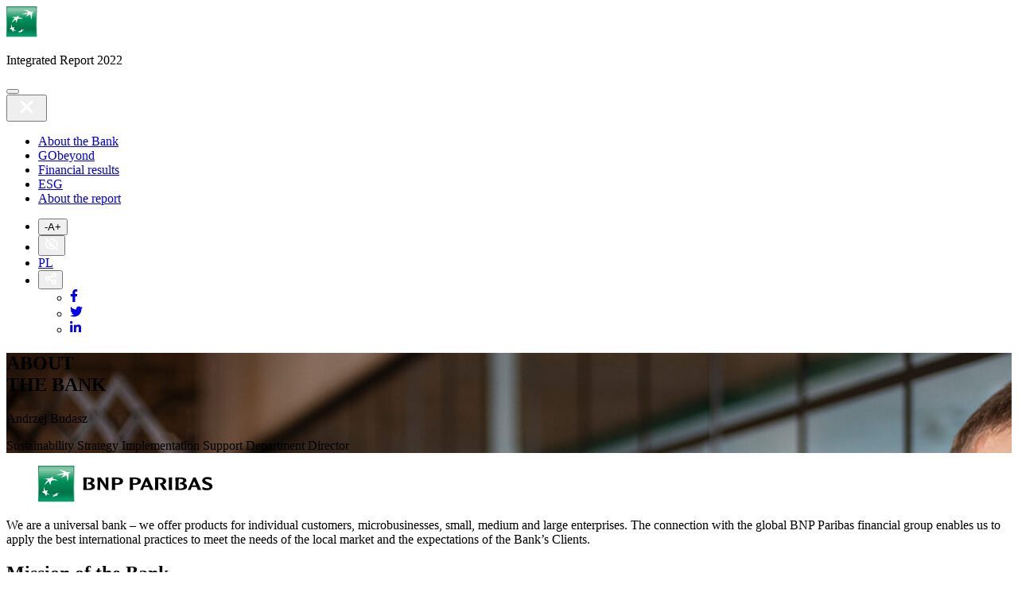

--- FILE ---
content_type: text/css
request_url: https://raportroczny.bnpparibas.pl/2022/app/themes/bnp2022/dist/assets/styles/main.css?ver=1711099054
body_size: 12846
content:
*,:before,:after{box-sizing:border-box;border-width:0;border-style:solid;border-color:currentColor}:before,:after{--tw-content: ""}html{line-height:1.5;-webkit-text-size-adjust:100%;-moz-tab-size:4;-o-tab-size:4;tab-size:4;font-family:ui-sans-serif,system-ui,-apple-system,BlinkMacSystemFont,Segoe UI,Roboto,Helvetica Neue,Arial,Noto Sans,sans-serif,"Apple Color Emoji","Segoe UI Emoji",Segoe UI Symbol,"Noto Color Emoji";font-feature-settings:normal;font-variation-settings:normal}body{margin:0;line-height:inherit}hr{height:0;color:inherit;border-top-width:1px}abbr:where([title]){-webkit-text-decoration:underline dotted;text-decoration:underline dotted}h1,h2,h3,h4,h5,h6{font-size:inherit;font-weight:inherit}a{color:inherit;text-decoration:inherit}b,strong{font-weight:bolder}code,kbd,samp,pre{font-family:ui-monospace,SFMono-Regular,Menlo,Monaco,Consolas,Liberation Mono,Courier New,monospace;font-size:1em}small{font-size:80%}sub,sup{font-size:75%;line-height:0;position:relative;vertical-align:baseline}sub{bottom:-.25em}sup{top:-.5em}table{text-indent:0;border-color:inherit;border-collapse:collapse}button,input,optgroup,select,textarea{font-family:inherit;font-size:100%;font-weight:inherit;line-height:inherit;color:inherit;margin:0;padding:0}button,select{text-transform:none}button,[type=button],[type=reset],[type=submit]{-webkit-appearance:button;background-color:transparent;background-image:none}:-moz-focusring{outline:auto}:-moz-ui-invalid{box-shadow:none}progress{vertical-align:baseline}::-webkit-inner-spin-button,::-webkit-outer-spin-button{height:auto}[type=search]{-webkit-appearance:textfield;outline-offset:-2px}::-webkit-search-decoration{-webkit-appearance:none}::-webkit-file-upload-button{-webkit-appearance:button;font:inherit}summary{display:list-item}blockquote,dl,dd,h1,h2,h3,h4,h5,h6,hr,figure,p,pre{margin:0}fieldset{margin:0;padding:0}legend{padding:0}ol,ul,menu{list-style:none;margin:0;padding:0}textarea{resize:vertical}input::-moz-placeholder,textarea::-moz-placeholder{opacity:1;color:#9ca3af}input::placeholder,textarea::placeholder{opacity:1;color:#9ca3af}button,[role=button]{cursor:pointer}:disabled{cursor:default}img,svg,video,canvas,audio,iframe,embed,object{display:block;vertical-align:middle}img,video{max-width:100%;height:auto}[hidden]{display:none}h2{font-family:BNPPSansCondensed,serif;font-size:2.875rem;font-weight:400;line-height:3.1875rem}h3{font-family:BNPPSansCondensed,serif;font-size:1.875rem;font-weight:400;line-height:2.3125rem}.list{margin-left:1rem;list-style-type:square}.list li{text-align:start}.list li::marker{--tw-text-opacity: 1;color:rgb(0 97 92 / var(--tw-text-opacity))}.contrast{--tw-bg-opacity: 1;background-color:rgb(0 0 0 / var(--tw-bg-opacity));--tw-text-opacity: 1;color:rgb(255 255 0 / var(--tw-text-opacity))}.contrast .text-font-color,.contrast .text-white,.contrast .text-gray{--tw-text-opacity: 1;color:rgb(255 255 0 / var(--tw-text-opacity))}.contrast .bg-brand-blue,.contrast .bg-brand-pink,.contrast .bg-brand-orange,.contrast .bg-brand-lime{border-width:1px;--tw-border-opacity: 1;border-color:rgb(255 255 0 / var(--tw-border-opacity));--tw-bg-opacity: 1;background-color:rgb(0 0 0 / var(--tw-bg-opacity))}.contrast .bg-brand,.contrast .bg-gray,.contrast .after\:bg-brand:after,.contrast .before\:bg-brand:before,.contrast .before\:bg-brand-dark-green:before,.contrast .after\:bg-brand-dark-green:after{border-width:2px;--tw-border-opacity: 1;border-color:rgb(255 255 0 / var(--tw-border-opacity));--tw-bg-opacity: 1;background-color:rgb(0 0 0 / var(--tw-bg-opacity))}.contrast .bg-white,.contrast .bg-gray-line,.contrast .bg-gray-section{--tw-bg-opacity: 1;background-color:rgb(0 0 0 / var(--tw-bg-opacity))}.contrast .border-brand:not(.h-\[300px\]){border-width:2px;--tw-border-opacity: 1;border-color:rgb(255 255 0 / var(--tw-border-opacity))}.contrast .border-gray-line{--tw-border-opacity: 1;border-color:rgb(255 255 0 / var(--tw-border-opacity))}.contrast img,.contrast [class*=url]{--tw-contrast: contrast(1.25);--tw-grayscale: grayscale(100%);filter:var(--tw-blur) var(--tw-brightness) var(--tw-contrast) var(--tw-grayscale) var(--tw-hue-rotate) var(--tw-invert) var(--tw-saturate) var(--tw-sepia) var(--tw-drop-shadow)}.contrast [style*=url]{--tw-bg-opacity: 1;background-color:rgb(0 0 0 / var(--tw-bg-opacity));--tw-contrast: contrast(1.25);filter:var(--tw-blur) var(--tw-brightness) var(--tw-contrast) var(--tw-grayscale) var(--tw-hue-rotate) var(--tw-invert) var(--tw-saturate) var(--tw-sepia) var(--tw-drop-shadow);background-blend-mode:luminosity}.contrast [style*=url].h-screen{background-image:none!important}.contrast .grid-cols-5.animate-slideUp{display:none}.contrast .bg-gradient-to-t.from-\[\#00000080\].to-transparent{height:auto;border-top-width:2px;border-bottom-width:2px;--tw-border-opacity: 1;border-color:rgb(255 255 0 / var(--tw-border-opacity));--tw-bg-opacity: 1;background-color:rgb(0 0 0 / var(--tw-bg-opacity))}@font-face{font-family:BNPPSans;src:url(https://raportroczny.bnpparibas.pl/2022/app/themes/bnp2022/dist/assets/fonts/bnpp-sans.woff2) format("woff2"),url(https://raportroczny.bnpparibas.pl/2022/app/themes/bnp2022/dist/assets/fonts/bnpp-sans.ttf) format("truetype");font-weight:400;font-style:normal}@font-face{font-family:BNPPSans;src:url(https://raportroczny.bnpparibas.pl/2022/app/themes/bnp2022/dist/assets/fonts/bnpp-sans-bold.woff2) format("woff2"),url(https://raportroczny.bnpparibas.pl/2022/app/themes/bnp2022/dist/assets/fonts/bnpp-sans-bold.ttf) format("truetype");font-weight:700;font-style:normal}@font-face{font-family:BNPPSans;src:url(https://raportroczny.bnpparibas.pl/2022/app/themes/bnp2022/dist/assets/fonts/bnpp-sans-light.woff2) format("woff2"),url(https://raportroczny.bnpparibas.pl/2022/app/themes/bnp2022/dist/assets/fonts/bnpp-sans-light.ttf) format("truetype");font-weight:300;font-style:normal}@font-face{font-family:BNPPSansCondensed;src:url(https://raportroczny.bnpparibas.pl/2022/app/themes/bnp2022/dist/assets/fonts/bnpp-sans-cond-v2.woff2) format("woff2"),url(https://raportroczny.bnpparibas.pl/2022/app/themes/bnp2022/dist/assets/fonts/bnpp-sans-cond-v2.ttf) format("truetype");font-weight:400;font-style:normal}@font-face{font-family:BNPPSansCondensed;src:url(https://raportroczny.bnpparibas.pl/2022/app/themes/bnp2022/dist/assets/fonts/bnpp-sans-cond-bold-v2.woff2) format("woff2"),url(https://raportroczny.bnpparibas.pl/2022/app/themes/bnp2022/dist/assets/fonts/bnpp-sans-cond-bold-v2.ttf) format("truetype");font-weight:700;font-style:normal}html{font-family:BNPPSans}.container-2xl{margin-left:auto;margin-right:auto;width:100%}@media (min-width: 1440px){.container-2xl{max-width:1440px}}html[data-font-size=min]{font-size:80%}html[data-font-size=normal]{font-size:100%}html[data-font-size=max]{font-size:110%}*,:before,:after{--tw-border-spacing-x: 0;--tw-border-spacing-y: 0;--tw-translate-x: 0;--tw-translate-y: 0;--tw-rotate: 0;--tw-skew-x: 0;--tw-skew-y: 0;--tw-scale-x: 1;--tw-scale-y: 1;--tw-pan-x: ;--tw-pan-y: ;--tw-pinch-zoom: ;--tw-scroll-snap-strictness: proximity;--tw-gradient-from-position: ;--tw-gradient-via-position: ;--tw-gradient-to-position: ;--tw-ordinal: ;--tw-slashed-zero: ;--tw-numeric-figure: ;--tw-numeric-spacing: ;--tw-numeric-fraction: ;--tw-ring-inset: ;--tw-ring-offset-width: 0px;--tw-ring-offset-color: #fff;--tw-ring-color: rgb(59 130 246 / .5);--tw-ring-offset-shadow: 0 0 #0000;--tw-ring-shadow: 0 0 #0000;--tw-shadow: 0 0 #0000;--tw-shadow-colored: 0 0 #0000;--tw-blur: ;--tw-brightness: ;--tw-contrast: ;--tw-grayscale: ;--tw-hue-rotate: ;--tw-invert: ;--tw-saturate: ;--tw-sepia: ;--tw-drop-shadow: ;--tw-backdrop-blur: ;--tw-backdrop-brightness: ;--tw-backdrop-contrast: ;--tw-backdrop-grayscale: ;--tw-backdrop-hue-rotate: ;--tw-backdrop-invert: ;--tw-backdrop-opacity: ;--tw-backdrop-saturate: ;--tw-backdrop-sepia: }::backdrop{--tw-border-spacing-x: 0;--tw-border-spacing-y: 0;--tw-translate-x: 0;--tw-translate-y: 0;--tw-rotate: 0;--tw-skew-x: 0;--tw-skew-y: 0;--tw-scale-x: 1;--tw-scale-y: 1;--tw-pan-x: ;--tw-pan-y: ;--tw-pinch-zoom: ;--tw-scroll-snap-strictness: proximity;--tw-gradient-from-position: ;--tw-gradient-via-position: ;--tw-gradient-to-position: ;--tw-ordinal: ;--tw-slashed-zero: ;--tw-numeric-figure: ;--tw-numeric-spacing: ;--tw-numeric-fraction: ;--tw-ring-inset: ;--tw-ring-offset-width: 0px;--tw-ring-offset-color: #fff;--tw-ring-color: rgb(59 130 246 / .5);--tw-ring-offset-shadow: 0 0 #0000;--tw-ring-shadow: 0 0 #0000;--tw-shadow: 0 0 #0000;--tw-shadow-colored: 0 0 #0000;--tw-blur: ;--tw-brightness: ;--tw-contrast: ;--tw-grayscale: ;--tw-hue-rotate: ;--tw-invert: ;--tw-saturate: ;--tw-sepia: ;--tw-drop-shadow: ;--tw-backdrop-blur: ;--tw-backdrop-brightness: ;--tw-backdrop-contrast: ;--tw-backdrop-grayscale: ;--tw-backdrop-hue-rotate: ;--tw-backdrop-invert: ;--tw-backdrop-opacity: ;--tw-backdrop-saturate: ;--tw-backdrop-sepia: }.container{width:100%;margin-right:auto;margin-left:auto;padding-right:15px;padding-left:15px}@media (min-width: 640px){.container{max-width:640px}}@media (min-width: 768px){.container{max-width:768px}}@media (min-width: 1024px){.container{max-width:1024px}}@media (min-width: 1200px){.container{max-width:1200px}}.navMenu{display:flex;flex-direction:column;align-items:center;justify-content:center;-moz-column-gap:1.75rem;column-gap:1.75rem;row-gap:.25rem;font-family:BNPPSansCondensed,serif;font-size:8vw}@media (min-width: 768px){.navMenu{font-size:36px}}@media (min-width: 1200px){.navMenu{flex-direction:row;align-items:flex-start;justify-content:center;font-family:BNPPSans,serif;font-size:1rem;line-height:1.5rem;font-family:BNPPSans}}.navMenu__link{white-space:nowrap;border-bottom-width:2px;border-bottom-color:transparent;padding-top:.25rem;padding-bottom:.25rem;transition-property:color,background-color,border-color,text-decoration-color,fill,stroke;transition-timing-function:cubic-bezier(.4,0,.2,1);transition-duration:.15s}.navMenu__item:hover .navMenu__link,.navMenu__item.current-menu-item .navMenu__link{--tw-border-opacity: 1;border-bottom-color:rgb(255 255 255 / var(--tw-border-opacity))}body.error404 header:after{content:none}body.error404 header p{--tw-text-opacity: 1;color:rgb(0 0 0 / var(--tw-text-opacity))}body.error404:not(.has-menu-active) header nav ul a{--tw-text-opacity: 1;color:rgb(0 0 0 / var(--tw-text-opacity))}body.error404:not(.has-menu-active) header nav ul .navMenu__item:hover .navMenu__link,body.error404:not(.has-menu-active) header nav ul .navMenu__item.current-menu-item .navMenu__link{--tw-border-opacity: 1;border-bottom-color:rgb(0 0 0 / var(--tw-border-opacity))}body.error404:not(.has-menu-active) header nav ul button{--tw-text-opacity: 1;color:rgb(0 0 0 / var(--tw-text-opacity))}body.error404:not(.has-menu-active) header nav ul button img{--tw-brightness: brightness(0);filter:var(--tw-blur) var(--tw-brightness) var(--tw-contrast) var(--tw-grayscale) var(--tw-hue-rotate) var(--tw-invert) var(--tw-saturate) var(--tw-sepia) var(--tw-drop-shadow)}body.error404:not(.has-menu-active) header nav ul #contrastBtn path{fill:#000}body.error404:not(.has-menu-active) #mainLogo path:last-child{fill:#000}body.error404 #menuBtn span{--tw-bg-opacity: 1;background-color:rgb(0 0 0 / var(--tw-bg-opacity))}.table__container{overflow-x:auto}table{margin-top:2.5rem;width:100%}table thead{border-bottom-width:4px}table th{white-space:nowrap;padding-left:14px;padding-right:14px;padding-bottom:2rem;vertical-align:bottom;font-size:1.125rem;line-height:1.75rem;font-weight:400}.table--wide-first-column th:first-of-type{width:83.333333%}.table--icons-in-head tr:first-child th{padding-bottom:14px}.table--icons-in-head tr:first-child img{margin-bottom:0}.table--icons-in-head th{width:20%;white-space:normal;padding-left:.75rem;padding-right:.75rem;vertical-align:middle}.table--icons-in-head th:first-child{width:22%}table img{margin-bottom:1.25rem}.contrast table tbody tr{--tw-border-opacity: 1;border-color:rgb(255 255 0 / var(--tw-border-opacity))}table tbody tr{border-bottom-width:1px;--tw-border-opacity: 1;border-color:rgb(210 209 209 / var(--tw-border-opacity))}table td{padding:18px 14px}table ul{display:inline-block;list-style-type:square}table li{max-width:200px;list-style-type:square;text-align:start}.table-group{display:grid;grid-template-rows:0fr;transition:grid-template-rows .5s ease-out}.table-group.active{grid-template-rows:1fr}.table-group__inner{overflow:hidden}.table--color1 .table__cell--highlight{--tw-text-opacity: 1;color:rgb(0 97 92 / var(--tw-text-opacity))}.table--color1 thead{--tw-border-opacity: 1;border-color:rgb(0 97 92 / var(--tw-border-opacity))}.table--color1 li::marker{--tw-text-opacity: 1;color:rgb(0 97 92 / var(--tw-text-opacity))}.table--color2 .table__cell--highlight{--tw-text-opacity: 1;color:rgb(0 151 95 / var(--tw-text-opacity))}.table--color2 thead{--tw-border-opacity: 1;border-color:rgb(0 151 95 / var(--tw-border-opacity))}.table--color2 li::marker{--tw-text-opacity: 1;color:rgb(0 151 95 / var(--tw-text-opacity))}.table--color3 .table__cell--highlight{--tw-text-opacity: 1;color:rgb(0 163 140 / var(--tw-text-opacity))}.table--color3 thead{--tw-border-opacity: 1;border-color:rgb(0 163 140 / var(--tw-border-opacity))}.table--color3 li::marker{--tw-text-opacity: 1;color:rgb(0 163 140 / var(--tw-text-opacity))}.table--color4 .table__cell--highlight{--tw-text-opacity: 1;color:rgb(148 195 50 / var(--tw-text-opacity))}.table--color4 thead{--tw-border-opacity: 1;border-color:rgb(148 195 50 / var(--tw-border-opacity))}.table--color4 li::marker{--tw-text-opacity: 1;color:rgb(148 195 50 / var(--tw-text-opacity))}.tabsNav{margin-top:2rem;display:flex;flex-wrap:wrap;justify-content:center}@media (min-width: 768px){.tabsNav{margin-top:4rem}}.tabsNav__item{flex:1 1 0%;flex-basis:100%;text-align:center}@media (min-width: 640px){.tabsNav__item{flex-basis:0px}}.contrast .tabsContent{--tw-bg-opacity: 1;background-color:rgb(0 0 0 / var(--tw-bg-opacity))}.tabsContent{--tw-bg-opacity: 1;background-color:rgb(243 243 243 / var(--tw-bg-opacity))}.tabsText__wrapper{margin-left:auto;margin-right:auto}@media (min-width: 768px){.tabsText__wrapper{width:66.666667%}}.tabs:not(.tabs--more) .tabsContent__panel{display:none}.tabs:not(.tabs--more) .tabsContent__panel.active{display:block}.tabs:not(.tabs--more) .tabsNav__link{height:100%;width:100%;padding:1.5rem 1.5rem 1.25rem;font-family:BNPPSansCondensed,serif;font-size:1.875rem;line-height:2.25rem;opacity:.3;transition-property:all;transition-timing-function:cubic-bezier(.4,0,.2,1);transition-duration:.15s}.contrast .tabs:not(.tabs--more) .tabsNav__link.active{--tw-text-opacity: 1;color:rgb(255 255 0 / var(--tw-text-opacity))}.tabs:not(.tabs--more) .tabsNav__link.active{--tw-text-opacity: 1;color:rgb(255 255 255 / var(--tw-text-opacity));opacity:1}.tabs:not(.tabs--more) .tabsNav__item:first-of-type .tabsNav__link.active{--tw-bg-opacity: 1;background-color:rgb(0 97 92 / var(--tw-bg-opacity))}.tabs:not(.tabs--more) .tabsNav__item:nth-of-type(2) .tabsNav__link.active{--tw-bg-opacity: 1;background-color:rgb(0 151 95 / var(--tw-bg-opacity))}.tabs:not(.tabs--more) .tabsNav__item:nth-of-type(3) .tabsNav__link.active{--tw-bg-opacity: 1;background-color:rgb(0 163 140 / var(--tw-bg-opacity))}.tabs:not(.tabs--more) .tabsNav__item:nth-of-type(4) .tabsNav__link.active{--tw-bg-opacity: 1;background-color:rgb(148 195 50 / var(--tw-bg-opacity))}.tabs:not(.tabs--more) .tabsContent{padding-top:2.75rem;padding-bottom:2.75rem}@media (min-width: 768px){.tabs:not(.tabs--more) .tabsContent{padding-top:90px;padding-bottom:90px}}.tabs--more{margin-top:3.5rem;margin-bottom:3.5rem}@media (min-width: 768px){.tabs--more{margin-top:100px;margin-bottom:100px}}.tabs--more .tabsNav{flex-wrap:nowrap}.tabs--more .tabsNav__link{display:flex;height:100%;width:100%;flex-direction:column;align-items:center;justify-content:space-between;row-gap:1rem}@media (min-width: 768px){.tabs--more .tabsNav__link{row-gap:2.25rem}}.tabs--more .tabsNav__letter{position:relative;display:none;height:150px;width:150px;align-items:center;justify-content:center;border-radius:9999px;--tw-shadow: 0 3px 6px 0 #00000016;--tw-shadow-colored: 0 3px 6px 0 var(--tw-shadow-color);box-shadow:var(--tw-ring-offset-shadow, 0 0 #0000),var(--tw-ring-shadow, 0 0 #0000),var(--tw-shadow)}@media (min-width: 768px){.tabs--more .tabsNav__letter{display:inline-flex}}.tabs--more .tabsNav__letter span{--tw-translate-y: .5rem;transform:translate(var(--tw-translate-x),var(--tw-translate-y)) rotate(var(--tw-rotate)) skew(var(--tw-skew-x)) skewY(var(--tw-skew-y)) scaleX(var(--tw-scale-x)) scaleY(var(--tw-scale-y));font-family:BNPPSansCondensed,serif;font-size:109px;line-height:1}.contrast .tabs--more .tabsNav__letterPicture{--tw-bg-opacity: 1;background-color:rgb(0 0 0 / var(--tw-bg-opacity))}.tabs--more .tabsNav__letterPicture{position:absolute;top:0;right:0;display:flex;height:90px;width:90px;--tw-translate-x: 45px;--tw-translate-y: -14px;transform:translate(var(--tw-translate-x),var(--tw-translate-y)) rotate(var(--tw-rotate)) skew(var(--tw-skew-x)) skewY(var(--tw-skew-y)) scaleX(var(--tw-scale-x)) scaleY(var(--tw-scale-y));align-items:center;justify-content:center;border-radius:9999px;--tw-bg-opacity: 1;background-color:rgb(255 255 255 / var(--tw-bg-opacity))}.tabs--more .tabsNav__link p{font-family:BNPPSansCondensed,serif;font-size:1.5rem;line-height:2rem}@media (min-width: 768px){.tabs--more .tabsNav__link p{font-size:1.875rem;line-height:2.25rem}}.tabs--more .tabsNav__more{margin-bottom:1.25rem;display:flex;justify-content:center;-moz-column-gap:.5rem;column-gap:.5rem}.tabs--more .tabsNav__more:after{content:var(--tw-content);transition-property:transform;transition-timing-function:cubic-bezier(.4,0,.2,1);transition-duration:.15s}.tabs--more .tabsNav__more.active:after{--tw-translate-y: -.25rem;content:var(--tw-content);--tw-rotate: 180deg;transform:translate(var(--tw-translate-x),var(--tw-translate-y)) rotate(var(--tw-rotate)) skew(var(--tw-skew-x)) skewY(var(--tw-skew-y)) scaleX(var(--tw-scale-x)) scaleY(var(--tw-scale-y))}.tabs--more .tabsNav__item:nth-of-type(1) .tabsNav__letter,.tabs--more .tabsNav__item:nth-of-type(1) .tabsNav__more{--tw-text-opacity: 1;color:rgb(148 195 50 / var(--tw-text-opacity))}.tabs--more .tabsNav__item:nth-of-type(1) .tabsNav__more:after{--tw-content: url(https://raportroczny.bnpparibas.pl/2022/app/themes/bnp2022/dist/assets/img/arrow-down/color-4.svg);content:var(--tw-content)}.tabs--more .tabsNav__item:nth-of-type(2) .tabsNav__letter,.tabs--more .tabsNav__item:nth-of-type(2) .tabsNav__more{--tw-text-opacity: 1;color:rgb(0 151 95 / var(--tw-text-opacity))}.tabs--more .tabsNav__item:nth-of-type(2) .tabsNav__more:after{--tw-content: url(https://raportroczny.bnpparibas.pl/2022/app/themes/bnp2022/dist/assets/img/arrow-down/color-2.svg);content:var(--tw-content)}.tabs--more .tabsNav__item:nth-of-type(3) .tabsNav__letter,.tabs--more .tabsNav__item:nth-of-type(3) .tabsNav__more{--tw-text-opacity: 1;color:rgb(0 97 92 / var(--tw-text-opacity))}.tabs--more .tabsNav__item:nth-of-type(3) .tabsNav__more:after{--tw-content: url(https://raportroczny.bnpparibas.pl/2022/app/themes/bnp2022/dist/assets/img/arrow-down/color-1.svg);content:var(--tw-content)}.tabs--more .tabsContent__panel{display:grid;grid-template-rows:0fr;transition:grid-template-rows .5s ease-out}.tabs--more .tabsContent__panel.active{grid-template-rows:1fr}.tabs--more .tabsContent__innerPanel{overflow:hidden}.tabs--more .tabsContent__innerPanel .container{padding-top:2.75rem;padding-bottom:2.75rem}@media (min-width: 768px){.tabs--more .tabsContent__innerPanel .container{padding-top:90px;padding-bottom:90px}}.tabs.tabs--circle .tabsContent__panel{margin-bottom:1rem}@media (min-width: 1200px){.tabs.tabs--circle .tabsContent__panel{margin-bottom:0}}@media (max-width: 1200px){.tabs.tabs--circle .tabsContent__panel{display:block}}.circleTabsNav__link{display:flex;align-items:center;-moz-column-gap:1rem;column-gap:1rem;text-align:left}.circleTabsNav__item+.circleTabsNav__item{margin-top:3.5rem}.circleTabsNav__item{position:relative;width:360px}.circleTabsNav__item:nth-child(1),.circleTabsNav__item:nth-child(5){left:110px}.circleTabsNav__item:nth-child(2),.circleTabsNav__item:nth-child(4){left:55px}.circleTabsNav__item img{width:55px}.contrast .circleTabsNav__link{--tw-bg-opacity: 1;background-color:rgb(0 0 0 / var(--tw-bg-opacity))}.circleTabsNav__link{position:relative;height:50px;--tw-bg-opacity: 1;background-color:rgb(255 255 255 / var(--tw-bg-opacity));padding-left:1rem;transition-property:opacity;transition-timing-function:cubic-bezier(.4,0,.2,1);transition-duration:.15s}.circleTabsNav__link:before,.circleTabsNav__link:after{content:"";position:absolute}.circleTabsNav__link:before{top:50%;transform-origin:left;width:75px;border-top:thin solid #D2D1D1}.circleTabsNav__link:after{display:block;height:12px;width:12px;border:2px solid #00975F;background-color:#fff;border-radius:50%;transition:background-color .2s ease}.circleTabsNav__link svg,.circleTabsNav__link p{opacity:.5;transition-property:all;transition-timing-function:cubic-bezier(.4,0,.2,1);transition-duration:.15s}.circleTabsNav__link p{width:260px;padding-right:.75rem}.circleTabsNav__item:nth-child(1) .circleTabsNav__link:before{left:100%;transform:translateY(-50%) rotate(45deg)}.circleTabsNav__item:nth-child(1) .circleTabsNav__link:after{left:calc(100% + 49px);top:calc(100% + 24px)}.circleTabsNav__item:nth-child(2) .circleTabsNav__link:before{left:93%;transform:translateY(-50%)}.circleTabsNav__item:nth-child(2) .circleTabsNav__link:after{left:calc(100% + 40px);top:calc(50% - 7px)}.circleTabsNav__item:nth-child(3) .circleTabsNav__link:before{width:40px;left:calc(100% + 24px);transform:translateY(-50%)}.circleTabsNav__item:nth-child(3) .circleTabsNav__link:after{left:calc(100% + 58px);top:calc(50% - 7px)}.circleTabsNav__item:nth-child(4) .circleTabsNav__link:before{left:91%;transform:translateY(-50%)}.circleTabsNav__item:nth-child(4) .circleTabsNav__link:after{left:calc(100% + 37px);top:calc(50% - 6px)}.circleTabsNav__item:nth-child(5) .circleTabsNav__link:before{left:100%;transform:translateY(-50%) rotate(-45deg)}.circleTabsNav__item:nth-child(5) .circleTabsNav__link:after{left:calc(100% + 49px);top:auto;bottom:calc(100% + 24px)}.circleTabsNav__link:hover svg,.circleTabsNav__link:hover p{opacity:.7}.circleTabsNav__link.active svg,.circleTabsNav__link.active p{opacity:100}.circleTabsNav__link.active:after{background-color:#00975f}.svgList__container{margin-top:2.25rem;margin-bottom:3rem;text-align:center}@media (min-width: 768px){.svgList__container{margin-top:70px;margin-bottom:100px}}.svgList{margin-top:3.5rem;display:flex;flex-wrap:wrap;justify-content:center;row-gap:2rem;-moz-column-gap:1.75rem;column-gap:1.75rem}@media (min-width: 640px){.svgList li{width:calc(50% - 28px)}}@media (min-width: 1024px){.svgList li{width:calc(25% - 28px)}}.svgList__imgContainer{margin-bottom:2rem;display:flex;height:3.5rem;align-items:center;justify-content:center}@media (min-width: 768px){.svgList__imgContainer{height:70px}}.svgList__imgContainer img{max-height:100%}.tilesWithTable{margin-top:3.5rem;margin-bottom:3.5rem}@media (min-width: 768px){.tilesWithTable{margin-top:100px;margin-bottom:100px}}.tilesWithTable h2{margin-bottom:2.5rem}@media (min-width: 768px){.tilesWithTable h2{margin-bottom:5rem}}.tilesWithTable__list{margin-bottom:3.5rem;display:flex;flex-wrap:wrap;justify-content:center;gap:1.75rem}.tilesWithTable__list>li{display:flex;flex-direction:column;justify-content:space-between;row-gap:1.5rem}@media (min-width: 640px){.tilesWithTable__list>li{flex-basis:calc(50% - 28px)}}@media (min-width: 768px){.tilesWithTable__list>li{row-gap:3rem}}@media (min-width: 1024px){.tilesWithTable__list>li{flex-basis:calc(33.3% - 28px)}}.tilesWithTable__list ul{display:flex;justify-content:center;gap:1.75rem;padding-left:0}.tilesWithTable__list h3{text-align:center;font-family:BNPPSans,serif;font-size:1.125rem;line-height:1.75rem;line-height:1.5;font-family:BNPPSans}.tilesWithTable__list li li{display:flex;flex-basis:108px;flex-direction:column;align-items:center}.tilesWithTable__table{display:none}.tilesWithTable__table.active{display:block}.contrast .tilesWithTable__tile{--tw-text-opacity: 1;color:rgb(255 255 0 / var(--tw-text-opacity))}.contrast .tilesWithTable__tile{border-width:2px;--tw-border-opacity: 1;border-color:rgb(255 255 0 / var(--tw-border-opacity));--tw-bg-opacity: 1;background-color:rgb(0 0 0 / var(--tw-bg-opacity))}.tilesWithTable__tile{margin-bottom:1rem;display:flex;height:108px;width:108px;align-items:center;justify-content:center;--tw-bg-opacity: 1;background-color:rgb(132 132 133 / var(--tw-bg-opacity));font-family:BNPPSansCondensed,serif;font-size:2.8125rem;--tw-text-opacity: 1;color:rgb(255 255 255 / var(--tw-text-opacity))}.tilesWithTable__tile--highlight{font-size:45px}.tilesWithTable__tile--highlight small{font-size:1.5625rem}.contrast .tilesWithTable__tile--white{--tw-bg-opacity: 1;background-color:rgb(0 0 0 / var(--tw-bg-opacity));--tw-border-opacity: 1;border-color:rgb(255 255 0 / var(--tw-border-opacity))}.tilesWithTable__tile--white{border-width:1px;--tw-border-opacity: 1;border-color:rgb(210 209 209 / var(--tw-border-opacity));--tw-bg-opacity: 1;background-color:rgb(255 255 255 / var(--tw-bg-opacity));--tw-text-opacity: 1;color:rgb(0 151 95 / var(--tw-text-opacity))}.tilesWithTable__tile p{display:flex;align-items:baseline;-moz-column-gap:.25rem;column-gap:.25rem}.tilesWithTable__tile small{font-size:1.3125rem}.tilesWithTable__tileNumber{position:relative;line-height:1}.tilesWithTable__tile--white .tilesWithTable__tileNumber,.tilesWithTable__tile--highlight.tilesWithTable__tile--arrowUp .tilesWithTable__tileNumber{margin-top:1rem!important;padding-top:.75rem}.tilesWithTable__tile--white .tilesWithTable__tileNumber:before,.tilesWithTable__tile--highlight.tilesWithTable__tile--arrowUp .tilesWithTable__tileNumber:before{position:absolute;bottom:100%;left:calc(50% - 9.5px);border-top-width:0px;border-right-width:9.5px;border-bottom-width:17px;border-left-width:9.5px;border-style:solid;border-color:transparent;content:var(--tw-content);--tw-border-opacity: 1;border-bottom-color:rgb(0 151 95 / var(--tw-border-opacity))}.tilesWithTable__tile--highlight.tilesWithTable__tile--arrowUp .tilesWithTable__tileNumber{margin-bottom:0}.tilesWithTable__tile--highlight.tilesWithTable__tile--arrowUp .tilesWithTable__tileNumber:before{content:var(--tw-content);--tw-border-opacity: 1;border-bottom-color:rgb(255 255 255 / var(--tw-border-opacity))}.tilesWithTable__tile--captionInside{flex-direction:column}.tilesWithTable__tile--captionInside .tilesWithTable__tileCaptionInside{font-family:BNPPSans,serif;font-size:1rem;line-height:1.5rem;line-height:1;font-family:BNPPSans}.tilesWithTable__tile--vertical>p{flex-direction:column;align-items:center;row-gap:.25rem;line-height:1}.tilesWithTable__list--color1 .tilesWithTable__tile--highlight{--tw-bg-opacity: 1;background-color:rgb(0 97 92 / var(--tw-bg-opacity))}.tilesWithTable__list--color1 .tilesWithTable__tile--highlight+p{--tw-text-opacity: 1;color:rgb(0 97 92 / var(--tw-text-opacity))}.tilesWithTable__list--color2 .tilesWithTable__tile--highlight{--tw-bg-opacity: 1;background-color:rgb(0 151 95 / var(--tw-bg-opacity))}.tilesWithTable__list--color3 .tilesWithTable__tile--highlight{--tw-bg-opacity: 1;background-color:rgb(0 163 140 / var(--tw-bg-opacity))}.tilesWithTable__list--color3 .tilesWithTable__tile--highlight+p{--tw-text-opacity: 1;color:rgb(0 163 140 / var(--tw-text-opacity))}.tilesWithTable__list--color4 .tilesWithTable__tile--highlight{--tw-bg-opacity: 1;background-color:rgb(148 195 50 / var(--tw-bg-opacity))}.tilesWithTable__list--color4 .tilesWithTable__tile--highlight+p{--tw-text-opacity: 1;color:rgb(148 195 50 / var(--tw-text-opacity))}.contrast .tilesWithTable__tile--highlight{border-width:2px;--tw-border-opacity: 1;border-color:rgb(255 255 0 / var(--tw-border-opacity));--tw-bg-opacity: 1;background-color:rgb(0 0 0 / var(--tw-bg-opacity))}.contrast nav.tilesWithTable__tile--highlight{border-width:0px}.tilesWithTable__tile--highlight{--tw-bg-opacity: 1;background-color:rgb(0 151 95 / var(--tw-bg-opacity))}.tilesWithTable__tile+p{text-align:center;font-size:.875rem;line-height:1.25rem}@media (min-width: 1024px){.tilesWithTable__list--withImage{justify-content:space-between}}.tilesWithTable__list--withImage h3{font-size:1rem;line-height:1.5rem}.tilesWithTable__list--withImage ul{-moz-column-gap:90px;column-gap:90px}.tilesWithTable__list--withImage ul:after{position:absolute;top:54px;content:var(--tw-content);--tw-translate-y: -50%;transform:translate(var(--tw-translate-x),var(--tw-translate-y)) rotate(var(--tw-rotate)) skew(var(--tw-skew-x)) skewY(var(--tw-skew-y)) scaleX(var(--tw-scale-x)) scaleY(var(--tw-scale-y))}.tilesWithTable__list--withImage img{position:absolute;left:50%;top:54px;--tw-translate-y: -50%;--tw-translate-x: -50%;transform:translate(var(--tw-translate-x),var(--tw-translate-y)) rotate(var(--tw-rotate)) skew(var(--tw-skew-x)) skewY(var(--tw-skew-y)) scaleX(var(--tw-scale-x)) scaleY(var(--tw-scale-y))}.pillarsModel__modelContainer{position:relative;margin-top:1.25rem;margin-bottom:3rem}@media (min-width: 768px){.pillarsModel__modelContainer{margin-bottom:100px}}.pillarsModel__floatTextContainer{position:relative}.pillarsModel__pillar{z-index:1}@media (min-width: 1200px){.pillarsModel__pillar{width:370px}}.pillarsModel__pillar h3{margin-bottom:.75rem}.pillarsModel__pillar p{margin-bottom:1.25rem}.pillarsModel__pillar button{margin-bottom:3.5rem;display:inline-flex;-moz-column-gap:10px;column-gap:10px}.pillarsModel__pillar button:after{display:block;transition-property:transform;transition-timing-function:cubic-bezier(.4,0,.2,1);transition-duration:.15s;content:var(--tw-content);will-change:transform}.pillarsModel__pillar button:hover:after{content:var(--tw-content);--tw-translate-y: 3px;transform:translate(var(--tw-translate-x),var(--tw-translate-y)) rotate(var(--tw-rotate)) skew(var(--tw-skew-x)) skewY(var(--tw-skew-y)) scaleX(var(--tw-scale-x)) scaleY(var(--tw-scale-y))}@media (min-width: 1200px){.pillarsModel__pillar button{margin-bottom:1.25rem}.pillarsModel__pillar:not(.pillarsModel__pillar--up){position:absolute}}.pillarsModel__pillar--up h3,.pillarsModel__pillar--up button{--tw-text-opacity: 1;color:rgb(0 97 92 / var(--tw-text-opacity))}.pillarsModel__pillar--up button:after{--tw-content: url(https://raportroczny.bnpparibas.pl/2022/app/themes/bnp2022/dist/assets/img/arrow-down/color-1.svg);content:var(--tw-content)}.pillarsModel__pillar--positive{bottom:72.3%;right:0}.pillarsModel__pillar--positive h3,.pillarsModel__pillar--positive button{--tw-text-opacity: 1;color:rgb(0 151 95 / var(--tw-text-opacity))}.pillarsModel__pillar--positive button:after{--tw-content: url(https://raportroczny.bnpparibas.pl/2022/app/themes/bnp2022/dist/assets/img/arrow-down/color-2.svg);content:var(--tw-content)}.pillarsModel__pillar--stronger{bottom:22.8%;left:0}.pillarsModel__pillar--stronger h3,.pillarsModel__pillar--stronger button{--tw-text-opacity: 1;color:rgb(0 163 140 / var(--tw-text-opacity))}.pillarsModel__pillar--stronger button:after{--tw-content: url(https://raportroczny.bnpparibas.pl/2022/app/themes/bnp2022/dist/assets/img/arrow-down/color-3.svg);content:var(--tw-content)}.pillarsModel__pillar--together{bottom:0;right:0}.pillarsModel__pillar--together h3,.pillarsModel__pillar--together button{--tw-text-opacity: 1;color:rgb(148 195 50 / var(--tw-text-opacity))}.pillarsModel__pillar--together button:after{--tw-content: url(https://raportroczny.bnpparibas.pl/2022/app/themes/bnp2022/dist/assets/img/arrow-down/color-4.svg);content:var(--tw-content)}.pillarsModel__lines{display:none}@media (min-width: 1200px){.pillarsModel__lines{display:block}}.pillarsModel__graphicElements{position:relative;display:none}@media (min-width: 1200px){.pillarsModel__graphicElements{display:block}}.pillarsModel__graphicElementsMobile{margin-bottom:3.5rem}@media (min-width: 1200px){.pillarsModel__graphicElementsMobile{display:none}}.pillarsModel__circleImg{position:relative;left:50%;z-index:-1;--tw-translate-x: -50%;transform:translate(var(--tw-translate-x),var(--tw-translate-y)) rotate(var(--tw-rotate)) skew(var(--tw-skew-x)) skewY(var(--tw-skew-y)) scaleX(var(--tw-scale-x)) scaleY(var(--tw-scale-y))}@media (min-width: 1200px){.pillarsModel__circleImg{position:absolute;top:32%;--tw-translate-y: -50%;transform:translate(var(--tw-translate-x),var(--tw-translate-y)) rotate(var(--tw-rotate)) skew(var(--tw-skew-x)) skewY(var(--tw-skew-y)) scaleX(var(--tw-scale-x)) scaleY(var(--tw-scale-y))}}.editor p,.editor ul,.editor ol{margin-top:1rem;margin-bottom:1rem}.editor p:first-child,.editor ul:first-child,.editor ol:first-child{margin-top:0}.editor p:last-child,.editor ul:last-child,.editor ol:last-child{margin-bottom:0}.editor h1,.editor h2,.editor h3{margin-top:.5em;margin-bottom:.5em}.editor h1:first-child,.editor h2:first-child,.editor h3:first-child{margin-top:0}.editor h1:last-child,.editor h2:last-child,.editor h3:last-child{margin-bottom:0}.editor .tilesWithTable__list{margin-top:0;margin-bottom:0}.editor ul:not(.tilesWithTable__list){list-style-type:square;padding-left:1rem}.editor ul:not(.tilesWithTable__list) *::marker{color:#00975f}.editor ul:not(.tilesWithTable__list)::marker{color:#00975f}.editor ol{list-style-type:decimal;padding-left:1rem}.editor .tilesWithTable__list{justify-content:flex-start}.editor .tilesWithTable__list ul{padding-left:0}.editor .tilesWithTable__list p{margin-top:0}.groupStructure{position:relative;margin-top:5rem;justify-content:center}.groupStructure:after{position:absolute;bottom:100%;left:50%;height:3.5rem;--tw-translate-x: -50%;transform:translate(var(--tw-translate-x),var(--tw-translate-y)) rotate(var(--tw-rotate)) skew(var(--tw-skew-x)) skewY(var(--tw-skew-y)) scaleX(var(--tw-scale-x)) scaleY(var(--tw-scale-y));border-left-width:1px;content:var(--tw-content);--tw-border-opacity: 1;border-left-color:rgb(210 209 209 / var(--tw-border-opacity))}@media (min-width: 768px){.groupStructure{display:flex}}.groupStructure__item{position:relative;display:flex;flex-direction:column;align-items:center;row-gap:1rem;padding-top:72px;padding-bottom:1rem;text-align:center}.groupStructure__item:after{position:absolute;top:0;left:50%;height:3.5rem;--tw-translate-x: -50%;transform:translate(var(--tw-translate-x),var(--tw-translate-y)) rotate(var(--tw-rotate)) skew(var(--tw-skew-x)) skewY(var(--tw-skew-y)) scaleX(var(--tw-scale-x)) scaleY(var(--tw-scale-y));border-left-width:1px;content:var(--tw-content);--tw-border-opacity: 1;border-left-color:rgb(210 209 209 / var(--tw-border-opacity))}@media (min-width: 768px){.groupStructure__item{width:16.666667%;padding-bottom:0}}.groupStructure__item span{font-size:2.25rem;line-height:2.5rem}.groupStructure__item small{font-size:1.25rem;line-height:1.75rem}@media (min-width: 768px){.groupStructure__item:not(:last-child):before{position:absolute;bottom:100%;left:50%;width:100%;border-top-width:1px;content:var(--tw-content);--tw-border-opacity: 1;border-top-color:rgb(210 209 209 / var(--tw-border-opacity))}}.groupStructure__company{max-width:180px;padding-left:.5rem;padding-right:.5rem}@media (min-width: 768px){.groupStructure__company{font-size:.875rem;line-height:1.25rem}}@media (min-width: 1024px){.groupStructure__company{font-size:1rem;line-height:1.5rem}}.groupStructure__annotTarget{font-size:10px}.groupStructure__annotTarget:hover{text-decoration-line:underline}.groupStructure__annotList{list-style-type:decimal}.groupStructure__annotList>:not([hidden])~:not([hidden]){--tw-space-y-reverse: 0;margin-top:calc(.5rem * calc(1 - var(--tw-space-y-reverse)));margin-bottom:calc(.5rem * var(--tw-space-y-reverse))}.groupStructure__annotList{padding-left:1em;font-size:.875rem;line-height:1.25rem}.groupStructure__annotList *::marker{font-size:10px}.groupStructure__annotList::marker{font-size:10px}.groupStructure__annotList li{padding-left:.5rem}.\!interactiveCharts,.interactiveCharts{margin-bottom:100px}.\!interactiveCharts .main-tabs ul,.interactiveCharts .main-tabs ul{display:flex;flex-wrap:wrap;-moz-column-gap:14px;column-gap:14px;row-gap:3.5rem}.\!interactiveCharts .main-tabs li,.interactiveCharts .main-tabs li{flex:1 1 0%}.\!interactiveCharts .main-tabs li a,.interactiveCharts .main-tabs li a{position:relative;display:flex;height:100%;align-items:center;justify-content:center;border-width:2px;--tw-border-opacity: 1;border-color:rgb(178 178 178 / var(--tw-border-opacity));padding:1.25rem;padding-top:42px;text-align:center}.contrast .\!interactiveCharts .main-tabs li.active a:not(.h-\[300px\]){border-width:2px;--tw-border-opacity: 1;border-color:rgb(255 255 0 / var(--tw-border-opacity))}.\!interactiveCharts .main-tabs li.active a{--tw-border-opacity: 1;border-color:rgb(0 151 95 / var(--tw-border-opacity));transition-property:color,background-color,border-color,text-decoration-color,fill,stroke;transition-timing-function:cubic-bezier(.4,0,.2,1);transition-duration:.15s}.contrast .interactiveCharts .main-tabs li.active a:not(.h-\[300px\]){border-width:2px;--tw-border-opacity: 1;border-color:rgb(255 255 0 / var(--tw-border-opacity))}.interactiveCharts .main-tabs li.active a{--tw-border-opacity: 1;border-color:rgb(0 151 95 / var(--tw-border-opacity));transition-property:color,background-color,border-color,text-decoration-color,fill,stroke;transition-timing-function:cubic-bezier(.4,0,.2,1);transition-duration:.15s}.\!interactiveCharts .main-tabs li.active .interactiveCharts__tabImgContainer img,.interactiveCharts .main-tabs li.active .interactiveCharts__tabImgContainer img{opacity:1;--tw-grayscale: grayscale(0);filter:var(--tw-blur) var(--tw-brightness) var(--tw-contrast) var(--tw-grayscale) var(--tw-hue-rotate) var(--tw-invert) var(--tw-saturate) var(--tw-sepia) var(--tw-drop-shadow);transition-property:all;transition-timing-function:cubic-bezier(.4,0,.2,1);transition-duration:.15s}.\!interactiveCharts .chart-tools li.active a,.interactiveCharts .chart-tools li.active a{text-decoration-line:underline}.\!interactiveCharts thead th:first-of-type{text-align:left}.interactiveCharts thead th:first-of-type{text-align:left}.\!interactiveCharts .level-1 td:first-of-type{padding-left:2.5rem}.interactiveCharts .level-1 td:first-of-type{padding-left:2.5rem}.\!interactiveCharts tbody tr:not(.levelHeader){transition-property:all;transition-timing-function:cubic-bezier(.4,0,.2,1);transition-duration:.15s}.contrast .\!interactiveCharts tbody tr:not(.levelHeader):hover{border-width:2px;--tw-border-opacity: 1;border-color:rgb(255 255 0 / var(--tw-border-opacity));--tw-bg-opacity: 1;background-color:rgb(0 0 0 / var(--tw-bg-opacity))}.contrast .\!interactiveCharts tbody tr:not(.levelHeader):hovernav{border-width:0px}.\!interactiveCharts tbody tr:not(.levelHeader):hover{background-color:rgb(0 151 95 / var(--tw-bg-opacity));--tw-bg-opacity: .05}.interactiveCharts tbody tr:not(.levelHeader){transition-property:all;transition-timing-function:cubic-bezier(.4,0,.2,1);transition-duration:.15s}.contrast .interactiveCharts tbody tr:not(.levelHeader):hover{border-width:2px;--tw-border-opacity: 1;border-color:rgb(255 255 0 / var(--tw-border-opacity));--tw-bg-opacity: 1;background-color:rgb(0 0 0 / var(--tw-bg-opacity))}.contrast .interactiveCharts tbody tr:not(.levelHeader):hovernav{border-width:0px}.interactiveCharts tbody tr:not(.levelHeader):hover{background-color:rgb(0 151 95 / var(--tw-bg-opacity));--tw-bg-opacity: .05}.\!interactiveCharts tbody tr:not(.levelHeader).disabled{opacity:.5}.interactiveCharts tbody tr:not(.levelHeader).disabled{opacity:.5}.\!interactiveCharts [data-value],.interactiveCharts [data-value]{text-align:center}.\!interactiveCharts label,.interactiveCharts label{display:flex;align-items:center;-moz-column-gap:.75rem;column-gap:.75rem}.\!interactiveCharts label [type=checkbox]{display:inline-grid;height:17px;width:17px;min-width:17px;--tw-translate-y: -2px;transform:translate(var(--tw-translate-x),var(--tw-translate-y)) rotate(var(--tw-rotate)) skew(var(--tw-skew-x)) skewY(var(--tw-skew-y)) scaleX(var(--tw-scale-x)) scaleY(var(--tw-scale-y));-webkit-appearance:none;-moz-appearance:none;appearance:none;place-content:center;border-width:1px;border-style:solid;--tw-border-opacity: 1;border-color:rgb(178 178 178 / var(--tw-border-opacity));transition-property:transform;transition-timing-function:cubic-bezier(.4,0,.2,1);transition-duration:.15s}.contrast .\!interactiveCharts label [type=checkbox]:before{content:var(--tw-content);border-width:2px;--tw-border-opacity: 1;border-color:rgb(255 255 0 / var(--tw-border-opacity));--tw-bg-opacity: 1;background-color:rgb(0 0 0 / var(--tw-bg-opacity))}.\!interactiveCharts label [type=checkbox]:before{height:9px;width:9px;--tw-scale-x: 0;--tw-scale-y: 0;transform:translate(var(--tw-translate-x),var(--tw-translate-y)) rotate(var(--tw-rotate)) skew(var(--tw-skew-x)) skewY(var(--tw-skew-y)) scaleX(var(--tw-scale-x)) scaleY(var(--tw-scale-y));--tw-bg-opacity: 1;background-color:rgb(0 151 95 / var(--tw-bg-opacity));content:var(--tw-content);-webkit-clip-path:polygon(14% 44%,0 65%,50% 100%,100% 16%,80% 0%,43% 62%);clip-path:polygon(14% 44%,0 65%,50% 100%,100% 16%,80% 0%,43% 62%)}.interactiveCharts label [type=checkbox]{display:inline-grid;height:17px;width:17px;min-width:17px;--tw-translate-y: -2px;transform:translate(var(--tw-translate-x),var(--tw-translate-y)) rotate(var(--tw-rotate)) skew(var(--tw-skew-x)) skewY(var(--tw-skew-y)) scaleX(var(--tw-scale-x)) scaleY(var(--tw-scale-y));-webkit-appearance:none;-moz-appearance:none;appearance:none;place-content:center;border-width:1px;border-style:solid;--tw-border-opacity: 1;border-color:rgb(178 178 178 / var(--tw-border-opacity));transition-property:transform;transition-timing-function:cubic-bezier(.4,0,.2,1);transition-duration:.15s}.contrast .interactiveCharts label [type=checkbox]:before{content:var(--tw-content);border-width:2px;--tw-border-opacity: 1;border-color:rgb(255 255 0 / var(--tw-border-opacity));--tw-bg-opacity: 1;background-color:rgb(0 0 0 / var(--tw-bg-opacity))}.interactiveCharts label [type=checkbox]:before{height:9px;width:9px;--tw-scale-x: 0;--tw-scale-y: 0;transform:translate(var(--tw-translate-x),var(--tw-translate-y)) rotate(var(--tw-rotate)) skew(var(--tw-skew-x)) skewY(var(--tw-skew-y)) scaleX(var(--tw-scale-x)) scaleY(var(--tw-scale-y));--tw-bg-opacity: 1;background-color:rgb(0 151 95 / var(--tw-bg-opacity));content:var(--tw-content);-webkit-clip-path:polygon(14% 44%,0 65%,50% 100%,100% 16%,80% 0%,43% 62%);clip-path:polygon(14% 44%,0 65%,50% 100%,100% 16%,80% 0%,43% 62%)}.\!interactiveCharts label [type=checkbox]:checked:before{content:var(--tw-content);--tw-scale-x: 1;--tw-scale-y: 1;transform:translate(var(--tw-translate-x),var(--tw-translate-y)) rotate(var(--tw-rotate)) skew(var(--tw-skew-x)) skewY(var(--tw-skew-y)) scaleX(var(--tw-scale-x)) scaleY(var(--tw-scale-y))}.interactiveCharts label [type=checkbox]:checked:before{content:var(--tw-content);--tw-scale-x: 1;--tw-scale-y: 1;transform:translate(var(--tw-translate-x),var(--tw-translate-y)) rotate(var(--tw-rotate)) skew(var(--tw-skew-x)) skewY(var(--tw-skew-y)) scaleX(var(--tw-scale-x)) scaleY(var(--tw-scale-y))}.\!interactiveCharts .flying-label,.interactiveCharts .flying-label{flex-direction:column;justify-content:center;row-gap:1.25rem}.contrast .\!interactiveCharts .levelHeader{border-width:2px;--tw-border-opacity: 1;border-color:rgb(255 255 0 / var(--tw-border-opacity));--tw-bg-opacity: 1;background-color:rgb(0 0 0 / var(--tw-bg-opacity))}.contrast nav.\!interactiveCharts .levelHeader{border-width:0px}.\!interactiveCharts .levelHeader{--tw-bg-opacity: 1;background-color:rgb(0 151 95 / var(--tw-bg-opacity))}.contrast .interactiveCharts .levelHeader{border-width:2px;--tw-border-opacity: 1;border-color:rgb(255 255 0 / var(--tw-border-opacity));--tw-bg-opacity: 1;background-color:rgb(0 0 0 / var(--tw-bg-opacity))}.contrast nav.interactiveCharts .levelHeader{border-width:0px}.interactiveCharts .levelHeader{--tw-bg-opacity: 1;background-color:rgb(0 151 95 / var(--tw-bg-opacity))}.contrast .\!interactiveCharts .levelHeader h3{--tw-text-opacity: 1;color:rgb(255 255 0 / var(--tw-text-opacity))}.\!interactiveCharts .levelHeader h3{font-family:BNPPSans,serif;font-size:1.125rem;line-height:1.75rem;--tw-text-opacity: 1;color:rgb(255 255 255 / var(--tw-text-opacity));font-family:BNPPSans}.contrast .interactiveCharts .levelHeader h3{--tw-text-opacity: 1;color:rgb(255 255 0 / var(--tw-text-opacity))}.interactiveCharts .levelHeader h3{font-family:BNPPSans,serif;font-size:1.125rem;line-height:1.75rem;--tw-text-opacity: 1;color:rgb(255 255 255 / var(--tw-text-opacity));font-family:BNPPSans}.contrast .interactiveCharts__tabImgContainer{--tw-bg-opacity: 1;background-color:rgb(0 0 0 / var(--tw-bg-opacity))}.interactiveCharts__tabImgContainer{position:absolute;left:50%;top:-.5rem;display:flex;height:78px;width:78px;--tw-translate-x: -50%;--tw-translate-y: -50%;transform:translate(var(--tw-translate-x),var(--tw-translate-y)) rotate(var(--tw-rotate)) skew(var(--tw-skew-x)) skewY(var(--tw-skew-y)) scaleX(var(--tw-scale-x)) scaleY(var(--tw-scale-y));align-items:center;justify-content:center;border-radius:9999px;--tw-bg-opacity: 1;background-color:rgb(255 255 255 / var(--tw-bg-opacity))}.interactiveCharts__tabImgContainer img{max-height:100%;max-width:100%;opacity:.6;--tw-grayscale: grayscale(100%);filter:var(--tw-blur) var(--tw-brightness) var(--tw-contrast) var(--tw-grayscale) var(--tw-hue-rotate) var(--tw-invert) var(--tw-saturate) var(--tw-sepia) var(--tw-drop-shadow)}.chart-tools{margin-top:2.5rem;margin-bottom:1.25rem}.chart-tools ul{display:flex;justify-content:center;-moz-column-gap:2.5rem;column-gap:2.5rem}.chart-progress-info{position:absolute;top:220px;left:50%;display:none;--tw-translate-x: -50%;--tw-translate-y: -50%;transform:translate(var(--tw-translate-x),var(--tw-translate-y)) rotate(var(--tw-rotate)) skew(var(--tw-skew-x)) skewY(var(--tw-skew-y)) scaleX(var(--tw-scale-x)) scaleY(var(--tw-scale-y))}.chart-progress-info.active{display:block}.dc-tab{position:relative;display:none}.dc-tab.active{display:block}.chart-container{height:440px}.interactiveData__searchContainer{position:relative;display:flex;justify-content:flex-end}.interactiveData__searchContainer:after{pointer-events:none;position:absolute;top:50%;right:.5rem;--tw-translate-y: -11px;transform:translate(var(--tw-translate-x),var(--tw-translate-y)) rotate(var(--tw-rotate)) skew(var(--tw-skew-x)) skewY(var(--tw-skew-y)) scaleX(var(--tw-scale-x)) scaleY(var(--tw-scale-y));--tw-content: url(https://raportroczny.bnpparibas.pl/2022/app/themes/bnp2022/dist/assets/img/loop.svg);content:var(--tw-content)}.contrast .interactiveData__searchContainer input{--tw-text-opacity: 1;color:rgb(255 255 0 / var(--tw-text-opacity))}.interactiveData__searchContainer input{border-radius:.375rem;border-width:1px;border-style:solid;--tw-border-opacity: 1;border-color:rgb(178 178 178 / var(--tw-border-opacity));padding-top:.5rem;padding-bottom:6px;padding-left:18px;padding-right:2.25rem;font-size:14px;--tw-text-opacity: 1;color:rgb(132 132 133 / var(--tw-text-opacity))}.toggleReadMore__content{display:grid;grid-template-rows:0fr;transition:grid-template-rows .5s ease-out}.toggleReadMore__content.active{grid-template-rows:1fr;padding-bottom:1rem}.toggleReadMore__contentInner{overflow:hidden}.toggleReadMore__btn{display:flex;-moz-column-gap:.5rem;column-gap:.5rem}.toggleReadMore__btn:after{transition-property:transform;transition-timing-function:cubic-bezier(.4,0,.2,1);transition-duration:.15s;--tw-content: url(https://raportroczny.bnpparibas.pl/2022/app/themes/bnp2022/dist/assets/img/arrow-down/color-1.svg);content:var(--tw-content)}.toggleReadMore__btn:hover:after{--tw-content: url(https://raportroczny.bnpparibas.pl/2022/app/themes/bnp2022/dist/assets/img/arrow-down/color-white.svg);content:var(--tw-content)}.toggleReadMore__btn.active:after{--tw-translate-y: -.25rem;content:var(--tw-content);--tw-rotate: 180deg;transform:translate(var(--tw-translate-x),var(--tw-translate-y)) rotate(var(--tw-rotate)) skew(var(--tw-skew-x)) skewY(var(--tw-skew-y)) scaleX(var(--tw-scale-x)) scaleY(var(--tw-scale-y))}.socialShareButtons{position:absolute;top:calc(100% + 12px);left:50%;display:none;--tw-translate-x: -50%;transform:translate(var(--tw-translate-x),var(--tw-translate-y)) rotate(var(--tw-rotate)) skew(var(--tw-skew-x)) skewY(var(--tw-skew-y)) scaleX(var(--tw-scale-x)) scaleY(var(--tw-scale-y));flex-direction:column;gap:.5rem;padding:.5rem}@media (min-width: 1024px){.socialShareButtons{background-color:#ffffff4d;--tw-backdrop-blur: blur(12px);-webkit-backdrop-filter:var(--tw-backdrop-blur) var(--tw-backdrop-brightness) var(--tw-backdrop-contrast) var(--tw-backdrop-grayscale) var(--tw-backdrop-hue-rotate) var(--tw-backdrop-invert) var(--tw-backdrop-opacity) var(--tw-backdrop-saturate) var(--tw-backdrop-sepia);backdrop-filter:var(--tw-backdrop-blur) var(--tw-backdrop-brightness) var(--tw-backdrop-contrast) var(--tw-backdrop-grayscale) var(--tw-backdrop-hue-rotate) var(--tw-backdrop-invert) var(--tw-backdrop-opacity) var(--tw-backdrop-saturate) var(--tw-backdrop-sepia)}}.socialShareButtons__item{overflow:hidden;border-radius:9999px}.socialShareButtons__item--facebook{--tw-bg-opacity: 1;background-color:rgb(50 89 155 / var(--tw-bg-opacity))}.socialShareButtons__item--twitter{--tw-bg-opacity: 1;background-color:rgb(0 168 211 / var(--tw-bg-opacity))}.socialShareButtons__item--linkedin{--tw-bg-opacity: 1;background-color:rgb(14 118 168 / var(--tw-bg-opacity))}.contrast .socialShareButtons__item a{--tw-text-opacity: 1;color:rgb(255 255 0 / var(--tw-text-opacity))}.socialShareButtons__item a{display:inline-flex;height:2.5rem;width:2.5rem;align-items:center;justify-content:center;--tw-text-opacity: 1;color:rgb(255 255 255 / var(--tw-text-opacity))}@media (min-width: 1024px){.socialShareButtons svg{height:1.25rem}}.downloadFiles{margin-bottom:4rem}.downloadFiles:first-of-type{margin-top:2.25rem}@media (min-width: 640px){.downloadFiles:first-of-type{margin-top:100px}}.contrast header .container-2xl{--tw-bg-opacity: 1;background-color:rgb(0 0 0 / var(--tw-bg-opacity))}.contrast nav.bg-brand{border-width:0px}.contrast .footer [src*=logo]{--tw-invert: invert(100%);filter:var(--tw-blur) var(--tw-brightness) var(--tw-contrast) var(--tw-grayscale) var(--tw-hue-rotate) var(--tw-invert) var(--tw-saturate) var(--tw-sepia) var(--tw-drop-shadow)}.contrast .btn{--tw-text-opacity: 1;color:rgb(255 255 0 / var(--tw-text-opacity))}.contrast .socialShareButtons{--tw-bg-opacity: 1;background-color:rgb(0 0 0 / var(--tw-bg-opacity))}.contrast .socialShareButtons__item{border-width:2px;--tw-border-opacity: 1;border-color:rgb(255 255 0 / var(--tw-border-opacity));--tw-bg-opacity: 1;background-color:rgb(0 0 0 / var(--tw-bg-opacity))}.contrast .btn:not(.btn--transparent){--tw-border-opacity: 1;border-color:rgb(255 255 0 / var(--tw-border-opacity))}.contrast .btn:not(.btn--transparent):hover{--tw-bg-opacity: 1;background-color:rgb(255 255 0 / var(--tw-bg-opacity));--tw-text-opacity: 1 !important;color:rgb(0 0 0 / var(--tw-text-opacity))!important}.contrast .btn-download:after{--tw-content: url(https://raportroczny.bnpparibas.pl/2022/app/themes/bnp2022/dist/assets/img/icon-arrow-down-line-btn-contrast.svg);content:var(--tw-content)}.contrast .btn-download:not(.btn--transparent):hover:after{--tw-invert: invert(100%);filter:var(--tw-blur) var(--tw-brightness) var(--tw-contrast) var(--tw-grayscale) var(--tw-hue-rotate) var(--tw-invert) var(--tw-saturate) var(--tw-sepia) var(--tw-drop-shadow);--tw-content: url(https://raportroczny.bnpparibas.pl/2022/app/themes/bnp2022/dist/assets/img/icon-arrow-down-line-btn-white.svg);content:var(--tw-content)}.contrast .btn-arrow:after{--tw-content: url(https://raportroczny.bnpparibas.pl/2022/app/themes/bnp2022/dist/assets/img/icon-arrow-right-long-contrast.svg);content:var(--tw-content)}.contrast .btn-arrow:hover:after{--tw-invert: invert(100%);filter:var(--tw-blur) var(--tw-brightness) var(--tw-contrast) var(--tw-grayscale) var(--tw-hue-rotate) var(--tw-invert) var(--tw-saturate) var(--tw-sepia) var(--tw-drop-shadow);--tw-content: url(https://raportroczny.bnpparibas.pl/2022/app/themes/bnp2022/dist/assets/img/icon-arrow-right-long.svg);content:var(--tw-content)}.contrast .sliderBulletActive--white{--tw-bg-opacity: 1 !important;background-color:rgb(255 255 0 / var(--tw-bg-opacity))!important}.contrast .sliderBullet--white{--tw-border-opacity: 1;border-color:rgb(255 255 0 / var(--tw-border-opacity))}.contrast .pillarsModel__pillar h3,.contrast .pillarsModel__pillar button{--tw-text-opacity: 1;color:rgb(255 255 0 / var(--tw-text-opacity))}.contrast .pillarsModel__pillar button:after{--tw-content: url(https://raportroczny.bnpparibas.pl/2022/app/themes/bnp2022/dist/assets/img/arrow-down/color-white.svg);content:var(--tw-content)}.contrast .tabs:not(.tabs--more) .tabsNav__item .tabsNav__link.active{--tw-bg-opacity: 1;background-color:rgb(0 0 0 / var(--tw-bg-opacity));--tw-shadow: inset 0 0 0 4px;--tw-shadow-colored: inset 0 0 0 4px var(--tw-shadow-color);box-shadow:var(--tw-ring-offset-shadow, 0 0 #0000),var(--tw-ring-shadow, 0 0 #0000),var(--tw-shadow);--tw-shadow-color: #ff0;--tw-shadow: var(--tw-shadow-colored)}.contrast .tabsContent{border-top-width:2px;--tw-border-opacity: 1;border-color:rgb(255 255 0 / var(--tw-border-opacity))}.contrast .table .table__cell--highlight{--tw-text-opacity: 1;color:rgb(0 151 95 / var(--tw-text-opacity))}.contrast .list li::marker{--tw-text-opacity: 1;color:rgb(255 255 0 / var(--tw-text-opacity))}.contrast .tabs--more .tabsNav__item .tabsNav__letter,.contrast .tabs--more .tabsNav__item .tabsNav__more{--tw-text-opacity: 1;color:rgb(255 255 0 / var(--tw-text-opacity))}.contrast .tabs--more .tabsNav__item .tabsNav__more:after{--tw-content: url(https://raportroczny.bnpparibas.pl/2022/app/themes/bnp2022/dist/assets/img/arrow-down/color-white.svg);content:var(--tw-content)}.contrast .highcharts-background,.contrast .highcharts-label-box.highcharts-tooltip-box{fill:#000}.contrast .highcharts-label-box.highcharts-tooltip-box,.contrast .highcharts-graph{stroke:#ff0}.contrast .highcharts-series .highcharts-point,.contrast .highcharts-axis-labels text,.contrast .highcharts-tooltip tspan,.contrast .highcharts-halo,.contrast .highcharts-point{fill:#ff0!important}.contrast .interactiveData__searchContainer input{--tw-border-opacity: 1;border-color:rgb(255 255 0 / var(--tw-border-opacity));--tw-bg-opacity: 1;background-color:rgb(0 0 0 / var(--tw-bg-opacity))}.contrast .interactiveCharts label [type=checkbox]{--tw-border-opacity: 1;border-color:rgb(255 255 0 / var(--tw-border-opacity))}.contrast .interactiveCharts label [type=checkbox]:before{content:var(--tw-content);border-width:5px}.contrast .\!interactiveCharts label [type=checkbox]{--tw-border-opacity: 1;border-color:rgb(255 255 0 / var(--tw-border-opacity))}.contrast .\!interactiveCharts label [type=checkbox]:before{content:var(--tw-content);border-width:5px}.contrast .interactiveCharts tbody tr:not(.levelHeader):hover{border-bottom-width:1px;border-top-width:0px;border-left-width:0px;border-right-width:0px}.contrast .\!interactiveCharts tbody tr:not(.levelHeader):hover{border-bottom-width:1px;border-top-width:0px;border-left-width:0px;border-right-width:0px}.contrast header nav .navMenu__item:hover .navMenu__link,.contrast header nav .navMenu__item.current-menu-item .navMenu__link,.contrast body.error404:not(.has-menu-active) nav .navMenu__item:hover .navMenu__link,.contrast body.error404:not(.has-menu-active) nav .navMenu__item.current-menu-item .navMenu__link{--tw-border-opacity: 1;border-bottom-color:rgb(255 255 0 / var(--tw-border-opacity))}.contrast body.error404:not(.has-menu-active) header nav a,.contrast body.error404:not(.has-menu-active) header nav button{--tw-text-opacity: 1;color:rgb(255 255 0 / var(--tw-text-opacity))}.contrast body.error404:not(.has-menu-active) header nav img{filter:none}.contrast body.error404:not(.has-menu-active) header #contrastBtn path{fill:#fff}.contrast body.error404:not(.has-menu-active) #mainLogo path:last-child{fill:#fff}.contrast div.is-contrast-grayscaled-bg-image,.contrast section.is-contrast-grayscaled-bg-image{background-color:#000;background-blend-mode:luminosity}.btn{padding-left:30px;padding-right:30px;padding-top:.75rem;padding-bottom:.75rem;font-size:18px;line-height:21px;--tw-text-opacity: 1;color:rgb(0 97 92 / var(--tw-text-opacity))}.btn:not(.btn--transparent){border-width:1px;--tw-border-opacity: 1;border-color:rgb(0 97 92 / var(--tw-border-opacity))}.contrast .btn:not(.btn--transparent):hover{--tw-text-opacity: 1;color:rgb(255 255 0 / var(--tw-text-opacity))}.btn:not(.btn--transparent):hover{--tw-bg-opacity: 1;background-color:rgb(0 97 92 / var(--tw-bg-opacity));--tw-text-opacity: 1;color:rgb(255 255 255 / var(--tw-text-opacity))}.btn-download{display:inline-flex;-moz-column-gap:10px;column-gap:10px}.btn-download:after{display:block;--tw-translate-y: 1px;transform:translate(var(--tw-translate-x),var(--tw-translate-y)) rotate(var(--tw-rotate)) skew(var(--tw-skew-x)) skewY(var(--tw-skew-y)) scaleX(var(--tw-scale-x)) scaleY(var(--tw-scale-y));--tw-content: url(https://raportroczny.bnpparibas.pl/2022/app/themes/bnp2022/dist/assets/img/icon-arrow-down-line-btn-green.svg);content:var(--tw-content)}.btn-download:not(.btn--transparent):hover:after{--tw-content: url(https://raportroczny.bnpparibas.pl/2022/app/themes/bnp2022/dist/assets/img/icon-arrow-down-line-btn-white.svg);content:var(--tw-content)}.btn-arrow{display:inline-flex;-moz-column-gap:10px;column-gap:10px}.btn-arrow:after{display:block;--tw-translate-y: 1px;transform:translate(var(--tw-translate-x),var(--tw-translate-y)) rotate(var(--tw-rotate)) skew(var(--tw-skew-x)) skewY(var(--tw-skew-y)) scaleX(var(--tw-scale-x)) scaleY(var(--tw-scale-y));--tw-content: url(https://raportroczny.bnpparibas.pl/2022/app/themes/bnp2022/dist/assets/img/icon-arrow-right-long-green.svg);content:var(--tw-content)}.btn-arrow:hover:after{--tw-content: url(https://raportroczny.bnpparibas.pl/2022/app/themes/bnp2022/dist/assets/img/icon-arrow-right-long.svg);content:var(--tw-content)}.btn--transparent:after{content:var(--tw-content);transition-property:transform;transition-timing-function:cubic-bezier(.4,0,.2,1);transition-duration:.15s}.btn--transparent:hover:after{content:var(--tw-content);--tw-translate-y: 4px;transform:translate(var(--tw-translate-x),var(--tw-translate-y)) rotate(var(--tw-rotate)) skew(var(--tw-skew-x)) skewY(var(--tw-skew-y)) scaleX(var(--tw-scale-x)) scaleY(var(--tw-scale-y))}.sliderBullet--white{display:block;height:.875rem;width:.875rem;border-radius:9999px;border-width:1px;--tw-border-opacity: 1;border-color:rgb(255 255 255 / var(--tw-border-opacity));background-color:transparent;transition-property:all;transition-timing-function:cubic-bezier(.4,0,.2,1);transition-duration:.15s}.contrast .sliderBulletActive--white{--tw-bg-opacity: 1;background-color:rgb(0 0 0 / var(--tw-bg-opacity))}.sliderBulletActive--white{height:.5rem;width:.5rem;--tw-bg-opacity: 1;background-color:rgb(255 255 255 / var(--tw-bg-opacity))}.micromodal-slide{display:none}.micromodal-slide.is-open{display:block}@keyframes mmfadeIn{0%{opacity:0}to{opacity:1}}@keyframes mmfadeOut{0%{opacity:1}to{opacity:0}}@keyframes mmslideIn{0%{transform:translateY(15%)}to{transform:translateY(0)}}@keyframes mmslideOut{0%{transform:translateY(0)}to{transform:translateY(-10%)}}.micromodal-slide[aria-hidden=false] .modal__overlay{animation:mmfadeIn .3s cubic-bezier(0,0,.2,1)}.micromodal-slide[aria-hidden=false] .modal__container{animation:mmslideIn .3s cubic-bezier(0,0,.2,1)}.micromodal-slide[aria-hidden=true] .modal__overlay{animation:mmfadeOut .3s cubic-bezier(0,0,.2,1)}.micromodal-slide[aria-hidden=true] .modal__container{animation:mmslideOut .3s cubic-bezier(0,0,.2,1)}.preloader{position:fixed;inset:0;z-index:1000;background-color:#fff;opacity:0;visibility:hidden;transition:opacity .4s ease-in-out,visibility 0s .4s}.preloader--show{opacity:1;visibility:visible}.preloader__element{position:absolute;left:calc(50% - 40px);top:calc(50% - 40px);display:inline-block;position:relative;width:80px;height:80px}.preloader__element div{position:absolute;top:33px;width:13px;height:13px;border-radius:50%;background:#00975F;animation-timing-function:cubic-bezier(0,1,1,0)}.preloader__element div:nth-child(1){left:8px;animation:prealoderCircle1 .6s infinite}.preloader__element div:nth-child(2){left:8px;animation:preloaderCircle2 .6s infinite}.preloader__element div:nth-child(3){left:32px;animation:preloaderCircle2 .6s infinite}.preloader__element div:nth-child(4){left:56px;animation:preloaderCircle3 .6s infinite}@keyframes preloaderCircle1{0%{transform:scale(0)}to{transform:scale(1)}}@keyframes preloaderCircle3{0%{transform:scale(1)}to{transform:scale(0)}}@keyframes preloaderCircle2{0%{transform:translate(0)}to{transform:translate(24px)}}:root{--swiper-theme-color: #007aff}.swiper,swiper-container{margin-left:auto;margin-right:auto;position:relative;overflow:hidden;list-style:none;padding:0;z-index:1;display:block}.swiper-vertical>.swiper-wrapper{flex-direction:column}.swiper-wrapper{position:relative;width:100%;height:100%;z-index:1;display:flex;transition-property:transform;transition-timing-function:var(--swiper-wrapper-transition-timing-function, initial);box-sizing:content-box}.swiper-android .swiper-slide,.swiper-wrapper{transform:translateZ(0)}.swiper-horizontal{touch-action:pan-y}.swiper-vertical{touch-action:pan-x}.swiper-slide,swiper-slide{flex-shrink:0;width:100%;height:100%;position:relative;transition-property:transform;display:block}.swiper-slide-invisible-blank{visibility:hidden}.swiper-autoheight,.swiper-autoheight .swiper-slide{height:auto}.swiper-autoheight .swiper-wrapper{align-items:flex-start;transition-property:transform,height}.swiper-backface-hidden .swiper-slide{transform:translateZ(0);backface-visibility:hidden}.swiper-3d.swiper-css-mode .swiper-wrapper{perspective:1200px}.swiper-3d .swiper-wrapper{transform-style:preserve-3d}.swiper-3d{perspective:1200px}.swiper-3d .swiper-slide,.swiper-3d .swiper-slide-shadow,.swiper-3d .swiper-slide-shadow-left,.swiper-3d .swiper-slide-shadow-right,.swiper-3d .swiper-slide-shadow-top,.swiper-3d .swiper-slide-shadow-bottom,.swiper-3d .swiper-cube-shadow{transform-style:preserve-3d}.swiper-3d .swiper-slide-shadow,.swiper-3d .swiper-slide-shadow-left,.swiper-3d .swiper-slide-shadow-right,.swiper-3d .swiper-slide-shadow-top,.swiper-3d .swiper-slide-shadow-bottom{position:absolute;left:0;top:0;width:100%;height:100%;pointer-events:none;z-index:10}.swiper-3d .swiper-slide-shadow{background:rgba(0,0,0,.15)}.swiper-3d .swiper-slide-shadow-left{background-image:linear-gradient(to left,rgba(0,0,0,.5),rgba(0,0,0,0))}.swiper-3d .swiper-slide-shadow-right{background-image:linear-gradient(to right,rgba(0,0,0,.5),rgba(0,0,0,0))}.swiper-3d .swiper-slide-shadow-top{background-image:linear-gradient(to top,rgba(0,0,0,.5),rgba(0,0,0,0))}.swiper-3d .swiper-slide-shadow-bottom{background-image:linear-gradient(to bottom,rgba(0,0,0,.5),rgba(0,0,0,0))}.swiper-css-mode>.swiper-wrapper{overflow:auto;scrollbar-width:none;-ms-overflow-style:none}.swiper-css-mode>.swiper-wrapper::-webkit-scrollbar{display:none}.swiper-css-mode>.swiper-wrapper>.swiper-slide{scroll-snap-align:start start}.swiper-horizontal.swiper-css-mode>.swiper-wrapper{scroll-snap-type:x mandatory}.swiper-vertical.swiper-css-mode>.swiper-wrapper{scroll-snap-type:y mandatory}.swiper-centered>.swiper-wrapper:before{content:"";flex-shrink:0;order:9999}.swiper-centered>.swiper-wrapper>.swiper-slide{scroll-snap-align:center center;scroll-snap-stop:always}.swiper-centered.swiper-horizontal>.swiper-wrapper>.swiper-slide:first-child{-webkit-margin-start:var(--swiper-centered-offset-before);margin-inline-start:var(--swiper-centered-offset-before)}.swiper-centered.swiper-horizontal>.swiper-wrapper:before{height:100%;min-height:1px;width:var(--swiper-centered-offset-after)}.swiper-centered.swiper-vertical>.swiper-wrapper>.swiper-slide:first-child{-webkit-margin-before:var(--swiper-centered-offset-before);margin-block-start:var(--swiper-centered-offset-before)}.swiper-centered.swiper-vertical>.swiper-wrapper:before{width:100%;min-width:1px;height:var(--swiper-centered-offset-after)}.swiper-lazy-preloader{width:42px;height:42px;position:absolute;left:50%;top:50%;margin-left:-21px;margin-top:-21px;z-index:10;transform-origin:50%;box-sizing:border-box;border:4px solid var(--swiper-preloader-color, var(--swiper-theme-color));border-radius:50%;border-top-color:transparent}.swiper:not(.swiper-watch-progress) .swiper-lazy-preloader,swiper-container:not(.swiper-watch-progress) .swiper-lazy-preloader,.swiper-watch-progress .swiper-slide-visible .swiper-lazy-preloader{animation:swiper-preloader-spin 1s infinite linear}.swiper-lazy-preloader-white{--swiper-preloader-color: #fff}.swiper-lazy-preloader-black{--swiper-preloader-color: #000}@keyframes swiper-preloader-spin{0%{transform:rotate(0)}to{transform:rotate(360deg)}}.pointer-events-none{pointer-events:none}.visible{visibility:visible}.static{position:static}.fixed{position:fixed}.absolute{position:absolute}.relative{position:relative}.bottom-0{bottom:0}.bottom-full{bottom:100%}.left-0{left:0}.left-1\/2{left:50%}.left-5{left:1.25rem}.right-0{right:0}.right-5{right:1.25rem}.right-\[70px\]{right:70px}.top-0{top:0}.top-1\/2{top:50%}.top-7{top:1.75rem}.top-\[35px\]{top:35px}.top-\[50\%\]{top:50%}.top-full{top:100%}.isolate{isolation:isolate}.z-10{z-index:10}.z-50{z-index:50}.z-\[1\]{z-index:1}.col-start-1{grid-column-start:1}.col-start-2{grid-column-start:2}.col-start-3{grid-column-start:3}.col-start-4{grid-column-start:4}.col-start-5{grid-column-start:5}.col-end-2{grid-column-end:2}.col-end-3{grid-column-end:3}.row-start-1{grid-row-start:1}.row-start-2{grid-row-start:2}.row-start-3{grid-row-start:3}.row-start-4{grid-row-start:4}.row-start-5{grid-row-start:5}.row-start-6{grid-row-start:6}.row-start-7{grid-row-start:7}.row-start-\[10\]{grid-row-start:10}.row-start-\[11\]{grid-row-start:11}.row-start-\[12\]{grid-row-start:12}.row-start-\[13\]{grid-row-start:13}.row-start-\[14\]{grid-row-start:14}.row-start-\[15\]{grid-row-start:15}.row-start-\[16\]{grid-row-start:16}.row-start-\[17\]{grid-row-start:17}.row-start-\[18\]{grid-row-start:18}.row-start-\[19\]{grid-row-start:19}.row-start-\[20\]{grid-row-start:20}.row-start-\[21\]{grid-row-start:21}.row-start-\[8\]{grid-row-start:8}.row-start-\[9\]{grid-row-start:9}.row-end-2{grid-row-end:2}.row-end-3{grid-row-end:3}.mx-auto{margin-left:auto;margin-right:auto}.my-1{margin-top:.25rem;margin-bottom:.25rem}.my-1\.5{margin-top:.375rem;margin-bottom:.375rem}.my-14{margin-top:3.5rem;margin-bottom:3.5rem}.my-2{margin-top:.5rem;margin-bottom:.5rem}.my-6{margin-top:1.5rem;margin-bottom:1.5rem}.my-8{margin-top:2rem;margin-bottom:2rem}.my-9{margin-top:2.25rem;margin-bottom:2.25rem}.\!mb-5{margin-bottom:1.25rem!important}.mb-10{margin-bottom:2.5rem}.mb-12{margin-bottom:3rem}.mb-2{margin-bottom:.5rem}.mb-2\.5{margin-bottom:.625rem}.mb-20{margin-bottom:5rem}.mb-4{margin-bottom:1rem}.mb-5{margin-bottom:1.25rem}.mb-6{margin-bottom:1.5rem}.mb-7{margin-bottom:1.75rem}.mb-8{margin-bottom:2rem}.mb-9{margin-bottom:2.25rem}.ml-auto{margin-left:auto}.mr-2{margin-right:.5rem}.mt-10{margin-top:2.5rem}.mt-12{margin-top:3rem}.mt-16{margin-top:4rem}.mt-4{margin-top:1rem}.mt-6{margin-top:1.5rem}.mt-8{margin-top:2rem}.mt-9{margin-top:2.25rem}.mt-auto{margin-top:auto}.block{display:block}.inline-block{display:inline-block}.inline{display:inline}.flex{display:flex}.inline-flex{display:inline-flex}.table{display:table}.grid{display:grid}.contents{display:contents}.hidden{display:none}.h-0{height:0px}.h-0\.5{height:.125rem}.h-1{height:.25rem}.h-10{height:2.5rem}.h-12{height:3rem}.h-2{height:.5rem}.h-4{height:1rem}.h-40{height:10rem}.h-48{height:12rem}.h-7{height:1.75rem}.h-8{height:2rem}.h-\[100px\]{height:100px}.h-\[100vw\]{height:100vw}.h-\[169px\]{height:169px}.h-\[300px\]{height:300px}.h-\[50px\]{height:50px}.h-\[560px\]{height:560px}.h-\[580px\]{height:580px}.h-\[70px\]{height:70px}.h-full{height:100%}.h-screen{height:100vh}.max-h-\[350px\]{max-height:350px}.max-h-screen{max-height:100vh}.w-1\/2{width:50%}.w-10{width:2.5rem}.w-12{width:3rem}.w-32{width:8rem}.w-5\/12{width:41.666667%}.w-7{width:1.75rem}.w-8{width:2rem}.w-\[106px\]{width:106px}.w-\[300px\]{width:300px}.w-\[4\.5vw\]{width:4.5vw}.w-\[5\.5vw\]{width:5.5vw}.w-\[50px\]{width:50px}.w-\[70px\]{width:70px}.w-auto{width:auto}.w-full{width:100%}.max-w-\[350px\]{max-width:350px}.flex-1{flex:1 1 0%}.origin-bottom-left{transform-origin:bottom left}.origin-bottom-right{transform-origin:bottom right}.-translate-x-1{--tw-translate-x: -.25rem;transform:translate(var(--tw-translate-x),var(--tw-translate-y)) rotate(var(--tw-rotate)) skew(var(--tw-skew-x)) skewY(var(--tw-skew-y)) scaleX(var(--tw-scale-x)) scaleY(var(--tw-scale-y))}.-translate-x-1\/2{--tw-translate-x: -50%;transform:translate(var(--tw-translate-x),var(--tw-translate-y)) rotate(var(--tw-rotate)) skew(var(--tw-skew-x)) skewY(var(--tw-skew-y)) scaleX(var(--tw-scale-x)) scaleY(var(--tw-scale-y))}.-translate-y-1\/2{--tw-translate-y: -50%;transform:translate(var(--tw-translate-x),var(--tw-translate-y)) rotate(var(--tw-rotate)) skew(var(--tw-skew-x)) skewY(var(--tw-skew-y)) scaleX(var(--tw-scale-x)) scaleY(var(--tw-scale-y))}.-translate-y-3{--tw-translate-y: -.75rem;transform:translate(var(--tw-translate-x),var(--tw-translate-y)) rotate(var(--tw-rotate)) skew(var(--tw-skew-x)) skewY(var(--tw-skew-y)) scaleX(var(--tw-scale-x)) scaleY(var(--tw-scale-y))}.-translate-y-\[3px\]{--tw-translate-y: -3px;transform:translate(var(--tw-translate-x),var(--tw-translate-y)) rotate(var(--tw-rotate)) skew(var(--tw-skew-x)) skewY(var(--tw-skew-y)) scaleX(var(--tw-scale-x)) scaleY(var(--tw-scale-y))}.transform{transform:translate(var(--tw-translate-x),var(--tw-translate-y)) rotate(var(--tw-rotate)) skew(var(--tw-skew-x)) skewY(var(--tw-skew-y)) scaleX(var(--tw-scale-x)) scaleY(var(--tw-scale-y))}@keyframes scale{0%{transform:scale(1)}5%{transform:scale(0)}50%{transform:scale(0)}60%{transform:scale(1)}to{transform:scale(1)}}.animate-scale{animation:scale 40s linear infinite}@keyframes slideUp{0%{transform:translateY(0)}to{transform:translateY(-100%)}}.animate-slideUp{animation:slideUp 40s linear infinite}.cursor-pointer{cursor:pointer}.resize{resize:both}.grid-cols-2{grid-template-columns:repeat(2,minmax(0,1fr))}.grid-cols-5{grid-template-columns:repeat(5,minmax(0,1fr))}.grid-rows-2{grid-template-rows:repeat(2,minmax(0,1fr))}.flex-col{flex-direction:column}.flex-wrap{flex-wrap:wrap}.items-end{align-items:flex-end}.items-center{align-items:center}.justify-end{justify-content:flex-end}.justify-center{justify-content:center}.justify-between{justify-content:space-between}.gap-3{gap:.75rem}.gap-x-1{-moz-column-gap:.25rem;column-gap:.25rem}.gap-x-16{-moz-column-gap:4rem;column-gap:4rem}.gap-x-2{-moz-column-gap:.5rem;column-gap:.5rem}.gap-x-2\.5{-moz-column-gap:.625rem;column-gap:.625rem}.gap-x-28{-moz-column-gap:7rem;column-gap:7rem}.gap-x-3{-moz-column-gap:.75rem;column-gap:.75rem}.gap-x-4{-moz-column-gap:1rem;column-gap:1rem}.gap-x-5{-moz-column-gap:1.25rem;column-gap:1.25rem}.gap-x-6{-moz-column-gap:1.5rem;column-gap:1.5rem}.gap-x-7{-moz-column-gap:1.75rem;column-gap:1.75rem}.gap-x-8{-moz-column-gap:2rem;column-gap:2rem}.gap-x-\[60px\]{-moz-column-gap:60px;column-gap:60px}.gap-y-10{row-gap:2.5rem}.gap-y-2{row-gap:.5rem}.gap-y-3{row-gap:.75rem}.gap-y-5{row-gap:1.25rem}.gap-y-6{row-gap:1.5rem}.gap-y-8{row-gap:2rem}.gap-y-\[66px\]{row-gap:66px}.space-y-10>:not([hidden])~:not([hidden]){--tw-space-y-reverse: 0;margin-top:calc(2.5rem * calc(1 - var(--tw-space-y-reverse)));margin-bottom:calc(2.5rem * var(--tw-space-y-reverse))}.space-y-6>:not([hidden])~:not([hidden]){--tw-space-y-reverse: 0;margin-top:calc(1.5rem * calc(1 - var(--tw-space-y-reverse)));margin-bottom:calc(1.5rem * var(--tw-space-y-reverse))}.divide-y-2>:not([hidden])~:not([hidden]){--tw-divide-y-reverse: 0;border-top-width:calc(2px * calc(1 - var(--tw-divide-y-reverse)));border-bottom-width:calc(2px * var(--tw-divide-y-reverse))}.divide-gray-line>:not([hidden])~:not([hidden]){--tw-divide-opacity: 1;border-color:rgb(210 209 209 / var(--tw-divide-opacity))}.overflow-hidden{overflow:hidden}.overflow-y-auto{overflow-y:auto}.whitespace-normal{white-space:normal}.whitespace-nowrap{white-space:nowrap}.rounded-full{border-radius:9999px}.rounded-s{border-start-start-radius:.25rem;border-end-start-radius:.25rem}.border{border-width:1px}.border-2{border-width:2px}.border-4{border-width:4px}.border-8{border-width:8px}.border-\[7px\]{border-width:7px}.border-\[9px\]{border-width:9px}.border-b{border-bottom-width:1px}.border-r{border-right-width:1px}.border-brand{--tw-border-opacity: 1;border-color:rgb(0 151 95 / var(--tw-border-opacity))}.border-gray-line{--tw-border-opacity: 1;border-color:rgb(210 209 209 / var(--tw-border-opacity))}.border-white{--tw-border-opacity: 1;border-color:rgb(255 255 255 / var(--tw-border-opacity))}.border-b-gray-line{--tw-border-opacity: 1;border-bottom-color:rgb(210 209 209 / var(--tw-border-opacity))}.border-r-gray-line{--tw-border-opacity: 1;border-right-color:rgb(210 209 209 / var(--tw-border-opacity))}.bg-black\/70{background-color:#000000b3}.bg-brand{--tw-bg-opacity: 1;background-color:rgb(0 151 95 / var(--tw-bg-opacity))}.bg-brand-blue{--tw-bg-opacity: 1;background-color:rgb(127 204 206 / var(--tw-bg-opacity))}.bg-brand-dark-green{--tw-bg-opacity: 1;background-color:rgb(0 97 92 / var(--tw-bg-opacity))}.bg-brand-lime{--tw-bg-opacity: 1;background-color:rgb(223 221 55 / var(--tw-bg-opacity))}.bg-brand-orange{--tw-bg-opacity: 1;background-color:rgb(255 160 91 / var(--tw-bg-opacity))}.bg-brand-pink{--tw-bg-opacity: 1;background-color:rgb(255 118 133 / var(--tw-bg-opacity))}.bg-brand\/50{background-color:#00975f80}.bg-gray-line{--tw-bg-opacity: 1;background-color:rgb(210 209 209 / var(--tw-bg-opacity))}.bg-white{--tw-bg-opacity: 1;background-color:rgb(255 255 255 / var(--tw-bg-opacity))}.bg-opacity-50{--tw-bg-opacity: .5}.bg-\[url\(\'\/assets\/img\/joanna-guellard\.jpg\'\)\]{background-image:url(https://raportroczny.bnpparibas.pl/2022/app/themes/bnp2022/dist/assets/img/joanna-guellard.jpg)}.bg-\[url\(\'\/assets\/img\/tree\.jpg\'\)\]{background-image:url(https://raportroczny.bnpparibas.pl/2022/app/themes/bnp2022/dist/assets/img/tree.jpg)}.bg-gradient-to-t{background-image:linear-gradient(to top,var(--tw-gradient-stops))}.from-\[\#00000080\]{--tw-gradient-from: #00000080 var(--tw-gradient-from-position);--tw-gradient-to: rgb(0 0 0 / 0) var(--tw-gradient-to-position);--tw-gradient-stops: var(--tw-gradient-from), var(--tw-gradient-to)}.to-transparent{--tw-gradient-to: transparent var(--tw-gradient-to-position)}.bg-cover{background-size:cover}.bg-\[right_20\%_bottom\]{background-position:right 20% bottom}.bg-center{background-position:center}.bg-no-repeat{background-repeat:no-repeat}.fill-white{fill:#fff}.stroke-brand{stroke:#00975f}.p-0{padding:0}.p-2{padding:.5rem}.p-3{padding:.75rem}.p-7{padding:1.75rem}.px-0{padding-left:0;padding-right:0}.px-5{padding-left:1.25rem;padding-right:1.25rem}.px-6{padding-left:1.5rem;padding-right:1.5rem}.px-9{padding-left:2.25rem;padding-right:2.25rem}.px-\[22px\]{padding-left:22px;padding-right:22px}.px-\[27px\]{padding-left:27px;padding-right:27px}.py-12{padding-top:3rem;padding-bottom:3rem}.py-3{padding-top:.75rem;padding-bottom:.75rem}.py-4{padding-top:1rem;padding-bottom:1rem}.py-5{padding-top:1.25rem;padding-bottom:1.25rem}.py-8{padding-top:2rem;padding-bottom:2rem}.py-\[11px\]{padding-top:11px;padding-bottom:11px}.pb-20{padding-bottom:5rem}.pb-3{padding-bottom:.75rem}.pl-10{padding-left:2.5rem}.pl-12{padding-left:3rem}.pt-4{padding-top:1rem}.pt-5{padding-top:1.25rem}.pt-52{padding-top:13rem}.pt-8{padding-top:2rem}.pt-\[64px\]{padding-top:64px}.text-left{text-align:left}.text-center{text-align:center}.text-right{text-align:right}.text-start{text-align:start}.align-middle{vertical-align:middle}.font-body{font-family:BNPPSans,serif}.font-header{font-family:BNPPSansCondensed,serif}.text-3xl{font-size:1.875rem;line-height:2.25rem}.text-\[1\.25rem\]{font-size:1.25rem}.text-\[1\.875rem\]{font-size:1.875rem}.text-\[2\.125rem\]{font-size:2.125rem}.text-\[2\.5625rem\]{font-size:2.5625rem}.text-\[2\.875rem\]{font-size:2.875rem}.text-\[20px\]{font-size:20px}.text-\[3\.8125rem\]{font-size:3.8125rem}.text-\[30px\]{font-size:30px}.text-\[34px\]{font-size:34px}.text-\[41px\]{font-size:41px}.text-\[46px\]{font-size:46px}.text-\[5\.5vw\]{font-size:5.5vw}.text-\[61px\]{font-size:61px}.text-lg{font-size:1.125rem;line-height:1.75rem}.text-sm{font-size:.875rem;line-height:1.25rem}.font-bold{font-weight:700}.font-light{font-weight:300}.font-normal{font-weight:400}.uppercase{text-transform:uppercase}.leading-\[1\.375rem\]{line-height:1.375rem}.leading-\[2\.3125rem\]{line-height:2.3125rem}.leading-\[2\.5rem\]{line-height:2.5rem}.leading-\[22px\]{line-height:22px}.leading-\[3\.1875rem\]{line-height:3.1875rem}.leading-\[37px\]{line-height:37px}.leading-\[4\.25rem\]{line-height:4.25rem}.leading-\[40px\]{line-height:40px}.leading-\[51px\]{line-height:51px}.leading-\[68px\]{line-height:68px}.leading-none{line-height:1}.leading-normal{line-height:1.5}.text-brand{--tw-text-opacity: 1;color:rgb(0 151 95 / var(--tw-text-opacity))}.text-font-color{--tw-text-opacity: 1;color:rgb(33 33 33 / var(--tw-text-opacity))}.text-gray{--tw-text-opacity: 1;color:rgb(132 132 133 / var(--tw-text-opacity))}.text-white{--tw-text-opacity: 1;color:rgb(255 255 255 / var(--tw-text-opacity))}.underline{text-decoration-line:underline}.antialiased{-webkit-font-smoothing:antialiased;-moz-osx-font-smoothing:grayscale}.opacity-30{opacity:.3}.opacity-50{opacity:.5}.blur{--tw-blur: blur(8px);filter:var(--tw-blur) var(--tw-brightness) var(--tw-contrast) var(--tw-grayscale) var(--tw-hue-rotate) var(--tw-invert) var(--tw-saturate) var(--tw-sepia) var(--tw-drop-shadow)}.filter{filter:var(--tw-blur) var(--tw-brightness) var(--tw-contrast) var(--tw-grayscale) var(--tw-hue-rotate) var(--tw-invert) var(--tw-saturate) var(--tw-sepia) var(--tw-drop-shadow)}.transition-all{transition-property:all;transition-timing-function:cubic-bezier(.4,0,.2,1);transition-duration:.15s}.transition-colors{transition-property:color,background-color,border-color,text-decoration-color,fill,stroke;transition-timing-function:cubic-bezier(.4,0,.2,1);transition-duration:.15s}.transition-transform{transition-property:transform;transition-timing-function:cubic-bezier(.4,0,.2,1);transition-duration:.15s}.duration-500{transition-duration:.5s}.will-change-transform{will-change:transform}.font-body{font-family:BNPPSans}.has-brand-color{color:#00975f}.wp-block-table{margin-top:2rem;margin-bottom:2rem}.wp-block-table table{margin:initial}.wp-block-table td{border-style:none;padding:10px 0}.wp-block-table td:first-of-type{width:auto}.componentsContainer{width:100%;margin-right:auto;margin-left:auto;padding-right:15px;padding-left:15px}@media (min-width: 640px){.componentsContainer{max-width:640px}}@media (min-width: 768px){.componentsContainer{max-width:768px}}@media (min-width: 1024px){.componentsContainer{max-width:1024px}}@media (min-width: 1200px){.componentsContainer{max-width:1200px}}.tabs--more .tabsContent__innerPanel .componentsContainer{padding-top:2.75rem;padding-bottom:2.75rem}@media (min-width: 768px){.tabs--more .tabsContent__innerPanel .componentsContainer{padding-top:90px;padding-bottom:90px}}@media (min-width: 1024px){.componentsContainer--small .componentsContainer__inner{width:66.666667%}}@media (min-width: 1440px){.componentsContainer--large{max-width:1440px}}.componentsContainer__inner{margin-left:auto;margin-right:auto}.contrast .before\:bg-brand:before{content:var(--tw-content);border-width:2px;--tw-border-opacity: 1;border-color:rgb(255 255 0 / var(--tw-border-opacity));--tw-bg-opacity: 1;background-color:rgb(0 0 0 / var(--tw-bg-opacity))}.contrast .after\:bg-brand:after{content:var(--tw-content);border-width:2px;--tw-border-opacity: 1;border-color:rgb(255 255 0 / var(--tw-border-opacity));--tw-bg-opacity: 1;background-color:rgb(0 0 0 / var(--tw-bg-opacity))}.contrast .after\:bg-white:after{content:var(--tw-content);--tw-bg-opacity: 1;background-color:rgb(0 0 0 / var(--tw-bg-opacity))}.contrast .after\:from-\[\#00000080\].bg-gradient-to-t.to-transparent:after{content:var(--tw-content);height:auto;border-top-width:2px;border-bottom-width:2px;--tw-border-opacity: 1;border-color:rgb(255 255 0 / var(--tw-border-opacity));--tw-bg-opacity: 1;background-color:rgb(0 0 0 / var(--tw-bg-opacity))}.contrast .after\:to-transparent.bg-gradient-to-t.from-\[\#00000080\]:after{content:var(--tw-content);height:auto;border-top-width:2px;border-bottom-width:2px;--tw-border-opacity: 1;border-color:rgb(255 255 0 / var(--tw-border-opacity));--tw-bg-opacity: 1;background-color:rgb(0 0 0 / var(--tw-bg-opacity))}.contrast .hover\:bg-brand:hover{border-width:2px;--tw-border-opacity: 1;border-color:rgb(255 255 0 / var(--tw-border-opacity));--tw-bg-opacity: 1;background-color:rgb(0 0 0 / var(--tw-bg-opacity))}.contrast .before\:bg-brandnav:before{content:var(--tw-content);border-width:0px}.contrast .after\:bg-brandnav:after{content:var(--tw-content);border-width:0px}.contrast .hover\:bg-brand:hovernav{border-width:0px}.before\:absolute:before{content:var(--tw-content);position:absolute}.before\:-bottom-\[80px\]:before{content:var(--tw-content);bottom:-80px}.before\:-left-1:before{content:var(--tw-content);left:-.25rem}.before\:-top-3:before{content:var(--tw-content);top:-.75rem}.before\:bottom-0:before{content:var(--tw-content);bottom:0}.before\:bottom-full:before{content:var(--tw-content);bottom:100%}.before\:left-1\/2:before{content:var(--tw-content);left:50%}.before\:left-full:before{content:var(--tw-content);left:100%}.before\:right-0:before{content:var(--tw-content);right:0}.before\:right-10:before{content:var(--tw-content);right:2.5rem}.before\:top-44:before{content:var(--tw-content);top:11rem}.before\:z-\[-1\]:before{content:var(--tw-content);z-index:-1}.before\:h-10:before{content:var(--tw-content);height:2.5rem}.before\:h-\[50px\]:before{content:var(--tw-content);height:50px}.before\:h-\[70px\]:before{content:var(--tw-content);height:70px}.before\:w-10:before{content:var(--tw-content);width:2.5rem}.before\:w-\[50px\]:before{content:var(--tw-content);width:50px}.before\:w-\[70px\]:before{content:var(--tw-content);width:70px}.before\:translate-x-full:before{content:var(--tw-content);--tw-translate-x: 100%;transform:translate(var(--tw-translate-x),var(--tw-translate-y)) rotate(var(--tw-rotate)) skew(var(--tw-skew-x)) skewY(var(--tw-skew-y)) scaleX(var(--tw-scale-x)) scaleY(var(--tw-scale-y))}.before\:bg-brand:before{content:var(--tw-content);--tw-bg-opacity: 1;background-color:rgb(0 151 95 / var(--tw-bg-opacity))}.before\:bg-brand-dark-green:before{content:var(--tw-content);--tw-bg-opacity: 1;background-color:rgb(0 97 92 / var(--tw-bg-opacity))}.before\:opacity-50:before{content:var(--tw-content);opacity:.5}.after\:absolute:after{content:var(--tw-content);position:absolute}.after\:relative:after{content:var(--tw-content);position:relative}.after\:\!-bottom-0:after{content:var(--tw-content);bottom:-0px!important}.after\:\!-bottom-0\.5:after{content:var(--tw-content);bottom:-.125rem!important}.after\:-bottom-10:after{content:var(--tw-content);bottom:-2.5rem}.after\:-right-3:after{content:var(--tw-content);right:-.75rem}.after\:-right-\[30px\]:after{content:var(--tw-content);right:-30px}.after\:-top-7:after{content:var(--tw-content);top:-1.75rem}.after\:bottom-0:after{content:var(--tw-content);bottom:0}.after\:bottom-0\.5:after{content:var(--tw-content);bottom:.125rem}.after\:bottom-full:after{content:var(--tw-content);bottom:100%}.after\:left-0:after{content:var(--tw-content);left:0}.after\:left-1\/2:after{content:var(--tw-content);left:50%}.after\:left-full:after{content:var(--tw-content);left:100%}.after\:right-0:after{content:var(--tw-content);right:0}.after\:right-1\/2:after{content:var(--tw-content);right:50%}.after\:top-0:after{content:var(--tw-content);top:0}.after\:top-\[50\%\]:after{content:var(--tw-content);top:50%}.after\:z-\[-1\]:after{content:var(--tw-content);z-index:-1}.after\:ms-3:after{content:var(--tw-content);-webkit-margin-start:.75rem;margin-inline-start:.75rem}.after\:inline-block:after{content:var(--tw-content);display:inline-block}.after\:hidden:after{content:var(--tw-content);display:none}.after\:h-10:after{content:var(--tw-content);height:2.5rem}.after\:h-3:after{content:var(--tw-content);height:.75rem}.after\:h-36:after{content:var(--tw-content);height:9rem}.after\:h-\[50\%\]:after{content:var(--tw-content);height:50%}.after\:h-\[50px\]:after{content:var(--tw-content);height:50px}.after\:h-\[70px\]:after{content:var(--tw-content);height:70px}.after\:w-10:after{content:var(--tw-content);width:2.5rem}.after\:w-3:after{content:var(--tw-content);width:.75rem}.after\:w-\[1px\]:after{content:var(--tw-content);width:1px}.after\:w-\[50px\]:after{content:var(--tw-content);width:50px}.after\:w-\[70px\]:after{content:var(--tw-content);width:70px}.after\:w-full:after{content:var(--tw-content);width:100%}.after\:-translate-y-1:after{content:var(--tw-content);--tw-translate-y: -.25rem;transform:translate(var(--tw-translate-x),var(--tw-translate-y)) rotate(var(--tw-rotate)) skew(var(--tw-skew-x)) skewY(var(--tw-skew-y)) scaleX(var(--tw-scale-x)) scaleY(var(--tw-scale-y))}.after\:-translate-y-\[50\%\]:after{content:var(--tw-content);--tw-translate-y: -50%;transform:translate(var(--tw-translate-x),var(--tw-translate-y)) rotate(var(--tw-rotate)) skew(var(--tw-skew-x)) skewY(var(--tw-skew-y)) scaleX(var(--tw-scale-x)) scaleY(var(--tw-scale-y))}.after\:-rotate-45:after{content:var(--tw-content);--tw-rotate: -45deg;transform:translate(var(--tw-translate-x),var(--tw-translate-y)) rotate(var(--tw-rotate)) skew(var(--tw-skew-x)) skewY(var(--tw-skew-y)) scaleX(var(--tw-scale-x)) scaleY(var(--tw-scale-y))}.after\:rotate-\[135deg\]:after{content:var(--tw-content);--tw-rotate: 135deg;transform:translate(var(--tw-translate-x),var(--tw-translate-y)) rotate(var(--tw-rotate)) skew(var(--tw-skew-x)) skewY(var(--tw-skew-y)) scaleX(var(--tw-scale-x)) scaleY(var(--tw-scale-y))}.after\:border-b-2:after{content:var(--tw-content);border-bottom-width:2px}.after\:border-l-2:after{content:var(--tw-content);border-left-width:2px}.after\:border-r:after{content:var(--tw-content);border-right-width:1px}.after\:border-gray:after{content:var(--tw-content);--tw-border-opacity: 1;border-color:rgb(132 132 133 / var(--tw-border-opacity))}.after\:bg-brand:after{content:var(--tw-content);--tw-bg-opacity: 1;background-color:rgb(0 151 95 / var(--tw-bg-opacity))}.after\:bg-brand-dark-green:after{content:var(--tw-content);--tw-bg-opacity: 1;background-color:rgb(0 97 92 / var(--tw-bg-opacity))}.after\:bg-white:after{content:var(--tw-content);--tw-bg-opacity: 1;background-color:rgb(255 255 255 / var(--tw-bg-opacity))}.after\:bg-gradient-to-b:after{content:var(--tw-content);background-image:linear-gradient(to bottom,var(--tw-gradient-stops))}.after\:bg-gradient-to-r:after{content:var(--tw-content);background-image:linear-gradient(to right,var(--tw-gradient-stops))}.after\:from-\[\#00000080\]:after{content:var(--tw-content);--tw-gradient-from: #00000080 var(--tw-gradient-from-position);--tw-gradient-to: rgb(0 0 0 / 0) var(--tw-gradient-to-position);--tw-gradient-stops: var(--tw-gradient-from), var(--tw-gradient-to)}.after\:to-transparent:after{content:var(--tw-content);--tw-gradient-to: transparent var(--tw-gradient-to-position)}.after\:opacity-50:after{content:var(--tw-content);opacity:.5}.after\:opacity-75:after{content:var(--tw-content);opacity:.75}.after\:transition-all:after{content:var(--tw-content);transition-property:all;transition-timing-function:cubic-bezier(.4,0,.2,1);transition-duration:.15s}.after\:content-\[url\(\/assets\/img\/esg-tiles\/car\.svg\)\]:after{--tw-content: url(https://raportroczny.bnpparibas.pl/2022/app/themes/bnp2022/dist/assets/img/esg-tiles/car.svg);content:var(--tw-content)}.after\:content-\[url\(\/assets\/img\/esg-tiles\/eco-energy\.svg\)\]:after{--tw-content: url(https://raportroczny.bnpparibas.pl/2022/app/themes/bnp2022/dist/assets/img/esg-tiles/eco-energy.svg);content:var(--tw-content)}.after\:content-arrowRightLong:after{--tw-content: url(https://raportroczny.bnpparibas.pl/2022/app/themes/bnp2022/dist/assets/img/icon-arrow-right-long.svg);content:var(--tw-content)}.last\:mb-0:last-child{margin-bottom:0}.hover\:bg-brand:hover{--tw-bg-opacity: 1;background-color:rgb(0 151 95 / var(--tw-bg-opacity))}.hover\:fill-brand:hover{fill:#00975f}.hover\:text-brand:hover{--tw-text-opacity: 1;color:rgb(0 151 95 / var(--tw-text-opacity))}.hover\:underline:hover{text-decoration-line:underline}.group:hover .group-hover\:scale-110{--tw-scale-x: 1.1;--tw-scale-y: 1.1;transform:translate(var(--tw-translate-x),var(--tw-translate-y)) rotate(var(--tw-rotate)) skew(var(--tw-skew-x)) skewY(var(--tw-skew-y)) scaleX(var(--tw-scale-x)) scaleY(var(--tw-scale-y))}.group:hover .group-hover\:fill-white{fill:#fff}.group:hover .group-hover\:stroke-white{stroke:#fff}.peer.active~.peer-\[\.active\]\:flex{display:flex}@media (min-width: 480px){.xs\:h-\[560px\]{height:560px}}@media (min-width: 640px){.sm\:my-20{margin-top:5rem;margin-bottom:5rem}.sm\:my-8{margin-top:2rem;margin-bottom:2rem}.sm\:my-\[100px\]{margin-top:100px;margin-bottom:100px}.sm\:mb-0{margin-bottom:0}.sm\:mb-28{margin-bottom:7rem}.sm\:mb-8{margin-bottom:2rem}.sm\:mb-\[110px\]{margin-bottom:110px}.sm\:mt-\[100px\]{margin-top:100px}.sm\:block{display:block}.sm\:grid{display:grid}.sm\:h-14{height:3.5rem}.sm\:h-56{height:14rem}.sm\:h-\[320px\]{height:320px}.sm\:h-\[340px\]{height:340px}.sm\:h-\[409px\]{height:409px}.sm\:w-1\/2{width:50%}.sm\:w-14{width:3.5rem}.sm\:w-9\/12{width:75%}.sm\:w-\[340px\]{width:340px}.sm\:w-\[409px\]{width:409px}.sm\:w-\[570px\]{width:570px}.sm\:w-auto{width:auto}.sm\:grid-cols-3{grid-template-columns:repeat(3,minmax(0,1fr))}.sm\:flex-row{flex-direction:row}.sm\:justify-between{justify-content:space-between}.sm\:gap-x-8{-moz-column-gap:2rem;column-gap:2rem}.sm\:divide-y-0>:not([hidden])~:not([hidden]){--tw-divide-y-reverse: 0;border-top-width:calc(0px * calc(1 - var(--tw-divide-y-reverse)));border-bottom-width:calc(0px * var(--tw-divide-y-reverse))}.sm\:border-r-2{border-right-width:2px}.sm\:px-7{padding-left:1.75rem;padding-right:1.75rem}.sm\:py-8{padding-top:2rem;padding-bottom:2rem}.sm\:text-left{text-align:left}.sm\:text-\[4\.125rem\]{font-size:4.125rem}.sm\:text-\[66px\]{font-size:66px}.sm\:leading-\[4rem\]{line-height:4rem}.sm\:leading-\[64px\]{line-height:64px}.sm\:transition-transform{transition-property:transform;transition-timing-function:cubic-bezier(.4,0,.2,1);transition-duration:.15s}.sm\:duration-300{transition-duration:.3s}.sm\:ease-in-out{transition-timing-function:cubic-bezier(.4,0,.2,1)}.sm\:after\:block:after{content:var(--tw-content);display:block}.sm\:hover\:-translate-y-5:hover{--tw-translate-y: -1.25rem;transform:translate(var(--tw-translate-x),var(--tw-translate-y)) rotate(var(--tw-rotate)) skew(var(--tw-skew-x)) skewY(var(--tw-skew-y)) scaleX(var(--tw-scale-x)) scaleY(var(--tw-scale-y))}}@media (min-width: 768px){.md\:absolute{position:absolute}.md\:bottom-0{bottom:0}.md\:left-auto{left:auto}.md\:right-0{right:0}.md\:z-10{z-index:10}.md\:my-12{margin-top:3rem;margin-bottom:3rem}.md\:my-\[100px\]{margin-top:100px;margin-bottom:100px}.md\:mb-10{margin-bottom:2.5rem}.md\:mb-12{margin-bottom:3rem}.md\:block{display:block}.md\:h-72{height:18rem}.md\:w-1\/2{width:50%}.md\:w-1\/3{width:33.333333%}.md\:w-5{width:1.25rem}.md\:w-6{width:1.5rem}.md\:-translate-x-5{--tw-translate-x: -1.25rem;transform:translate(var(--tw-translate-x),var(--tw-translate-y)) rotate(var(--tw-rotate)) skew(var(--tw-skew-x)) skewY(var(--tw-skew-y)) scaleX(var(--tw-scale-x)) scaleY(var(--tw-scale-y))}.md\:-translate-y-\[1px\]{--tw-translate-y: -1px;transform:translate(var(--tw-translate-x),var(--tw-translate-y)) rotate(var(--tw-rotate)) skew(var(--tw-skew-x)) skewY(var(--tw-skew-y)) scaleX(var(--tw-scale-x)) scaleY(var(--tw-scale-y))}.md\:translate-x-0{--tw-translate-x: 0px;transform:translate(var(--tw-translate-x),var(--tw-translate-y)) rotate(var(--tw-rotate)) skew(var(--tw-skew-x)) skewY(var(--tw-skew-y)) scaleX(var(--tw-scale-x)) scaleY(var(--tw-scale-y))}.md\:flex-row{flex-direction:row}.md\:flex-nowrap{flex-wrap:nowrap}.md\:items-start{align-items:flex-start}.md\:items-center{align-items:center}.md\:justify-end{justify-content:flex-end}.md\:gap-x-10{-moz-column-gap:2.5rem;column-gap:2.5rem}.md\:border-r-0{border-right-width:0px}.md\:border-r-2{border-right-width:2px}.md\:bg-right{background-position:right}.md\:text-\[2\.125rem\]{font-size:2.125rem}.md\:text-\[24px\]{font-size:24px}.md\:text-\[3\.8125rem\]{font-size:3.8125rem}.md\:text-\[34px\]{font-size:34px}.md\:text-\[61px\]{font-size:61px}.md\:text-base{font-size:1rem;line-height:1.5rem}.md\:leading-\[2\.3125rem\]{line-height:2.3125rem}.md\:leading-\[37px\]{line-height:37px}.md\:leading-\[4\.25rem\]{line-height:4.25rem}.md\:leading-\[68px\]{line-height:68px}.md\:after\:w-3\/5:after{content:var(--tw-content);width:60%}}@media (min-width: 1024px){.lg\:left-\[50\%\]{left:50%}.lg\:right-auto{right:auto}.lg\:mx-0{margin-left:0;margin-right:0}.lg\:mb-14{margin-bottom:3.5rem}.lg\:mb-\[140px\]{margin-bottom:140px}.lg\:ml-auto{margin-left:auto}.lg\:mt-0{margin-top:0}.lg\:flex{display:flex}.lg\:h-96{height:24rem}.lg\:h-\[480px\]{height:480px}.lg\:h-\[70px\]{height:70px}.lg\:w-1\/2{width:50%}.lg\:w-1\/4{width:25%}.lg\:w-4\/12{width:33.333333%}.lg\:w-5\/12{width:41.666667%}.lg\:w-6\/12{width:50%}.lg\:w-7\/12{width:58.333333%}.lg\:w-\[70px\]{width:70px}.lg\:w-\[854px\]{width:854px}.lg\:w-auto{width:auto}.lg\:max-w-\[512px\]{max-width:512px}.lg\:translate-y-\[30px\]{--tw-translate-y: 30px;transform:translate(var(--tw-translate-x),var(--tw-translate-y)) rotate(var(--tw-rotate)) skew(var(--tw-skew-x)) skewY(var(--tw-skew-y)) scaleX(var(--tw-scale-x)) scaleY(var(--tw-scale-y))}.lg\:flex-row-reverse{flex-direction:row-reverse}.lg\:flex-col{flex-direction:column}.lg\:justify-start{justify-content:flex-start}.lg\:justify-between{justify-content:space-between}.lg\:gap-x-10{-moz-column-gap:2.5rem;column-gap:2.5rem}.lg\:gap-x-6{-moz-column-gap:1.5rem;column-gap:1.5rem}.lg\:gap-x-7{-moz-column-gap:1.75rem;column-gap:1.75rem}.lg\:px-0{padding-left:0;padding-right:0}.lg\:px-16{padding-left:4rem;padding-right:4rem}.lg\:pt-0{padding-top:0}.after\:lg\:w-1\/2:after{content:var(--tw-content);width:50%}}@media (min-width: 1200px){.xl\:static{position:static}.xl\:mb-0{margin-bottom:0}.xl\:block{display:block}.xl\:flex{display:flex}.xl\:hidden{display:none}.xl\:h-\[440px\]{height:440px}.xl\:h-auto{height:auto}.xl\:w-1\/3{width:33.333333%}.xl\:w-3{width:.75rem}.xl\:w-3\.5{width:.875rem}.xl\:w-4{width:1rem}.xl\:max-w-\[600px\]{max-width:600px}.xl\:flex-row{flex-direction:row}.xl\:justify-start{justify-content:flex-start}.xl\:gap-x-10{-moz-column-gap:2.5rem;column-gap:2.5rem}.xl\:bg-transparent{background-color:transparent}.xl\:text-sm{font-size:.875rem;line-height:1.25rem}}@media (min-width: 1440px){.\32xl\:aspect-\[1400\/580\]{aspect-ratio:1400/580}.\32xl\:h-auto{height:auto}.\32xl\:gap-x-36{-moz-column-gap:9rem;column-gap:9rem}}.swiper-fade.swiper-free-mode .swiper-slide{transition-timing-function:ease-out}.swiper-fade .swiper-slide{pointer-events:none;transition-property:opacity}.swiper-fade .swiper-slide .swiper-slide{pointer-events:none}.swiper-fade .swiper-slide-active,.swiper-fade .swiper-slide-active .swiper-slide-active{pointer-events:auto}


--- FILE ---
content_type: image/svg+xml
request_url: https://raportroczny.bnpparibas.pl/2022/app/uploads/2023/05/logo.svg
body_size: 2277
content:
<?xml version="1.0" encoding="UTF-8"?>
<svg xmlns="http://www.w3.org/2000/svg" width="220" height="46" viewBox="0 0 220 46">
  <defs>
    <linearGradient x1="50.026%" y1="-2.461%" x2="50.026%" y2="103.1%" id="filwkmzcla">
      <stop stop-color="#007448" offset="0%"></stop>
      <stop stop-color="#8DC9AB" offset="60%"></stop>
      <stop stop-color="#00925B" offset="100%"></stop>
    </linearGradient>
    <linearGradient x1="49.953%" y1="-27.997%" x2="49.953%" y2="96.869%" id="rghkb7d09b">
      <stop stop-color="#00925B" offset="0%"></stop>
      <stop stop-color="#8DC9AB" offset="30%"></stop>
      <stop stop-color="#00925B" offset="55%"></stop>
      <stop stop-color="#007448" offset="83.5%"></stop>
      <stop stop-color="#007D50" offset="88.9%"></stop>
      <stop stop-color="#009566" offset="97.5%"></stop>
      <stop stop-color="#009D6D" offset="100%"></stop>
    </linearGradient>
  </defs>
  <g fill-rule="nonzero" fill="none">
    <path fill="url(#filwkmzcla)" d="M0 0h45.355v45.355H0z"></path>
    <path fill="url(#rghkb7d09b)" d="M.82.797h43.591v43.086H.82z"></path>
    <g fill="#FFF">
      <path d="M35.364 11.928c-2.8 1.646-3.656 1.784-6.7 3.6a31.09 31.09 0 0 0 3.485-4.35 67.36 67.36 0 0 0-9.8 1.131A38.948 38.948 0 0 1 32.565 9.1c-.615-.849-5.593-3.545-6.831-4.065A29.287 29.287 0 0 1 36.827 8.24a18.217 18.217 0 0 1 3.584-.454 4.73 4.73 0 0 1-2.132 2.293c.465 1.244-.645 8.078-1.562 9.889-.034-2.859-.284-6.471-1.353-8.04M14.869 36.451a11.138 11.138 0 0 1-4.042-2.483c.378-1.04.892-2.027 1.528-2.933-1.307.2-2.271.343-3.4.556a17.445 17.445 0 0 1-1.8-5.31 19.229 19.229 0 0 0-.022 5.735c-.896.236-1.772.544-2.618.922A32.581 32.581 0 0 0 8 34.85a11.877 11.877 0 0 0 2.659 3.75 6.987 6.987 0 0 1-.24-2.866c1.444.439 2.941.679 4.45.713M19.057 13.716a9.273 9.273 0 0 0-1.239 2.427 20.625 20.625 0 0 1 7.471 2.69 24.261 24.261 0 0 0-6.887-.441 5.262 5.262 0 0 0-1.62.285 28.689 28.689 0 0 0-1.565 5.823c-.659-1.591-1.612-4.775-1.612-4.775-1.829.978-6.036 4.935-6.036 4.935a24.045 24.045 0 0 1 4.66-6.74c-.808-.818-2.926-1.226-4.475-1.3a17.434 17.434 0 0 1 4.452-.785c.85-.032 1.7-.017 2.547.045a12.744 12.744 0 0 1 4.3-2.168M23.454 33.579a34.1 34.1 0 0 1-2.173 2.68c-1.256.368-2.56.549-3.868.537.794.405 1.64.698 2.515.871a17.6 17.6 0 0 1-2.453 1.888 17.972 17.972 0 0 0 4.668-1.755 8.6 8.6 0 0 0 1.9-.117c-.131-.42-.236-.848-.315-1.281a31.649 31.649 0 0 0 3.342-3.028 22.519 22.519 0 0 1-3.494 2.043 35.076 35.076 0 0 1-.122-1.835"></path>
    </g>
    <g fill="#000" id="logotype" class="logotype">
      <path id="logotype" class="logotype" d="M56.764 14.961c.094 1.647.191 5.815.191 7.335 0 1.4 0 6.088-.246 8.109l-.017.16h7.327c3.6 0 7.407-1.121 7.407-4.317 0-2-1.45-3.481-4.161-4.291 2.011-.539 3.351-1.913 3.351-3.484 0-2.61-3-3.592-5.816-3.661h-8.078l.042.149zm5.656 1.6c3.054.026 4.173.646 4.173 2.308.011.43-.135.848-.412 1.177A3.76 3.76 0 0 1 63 21.02h-.07l-.854 2.223h.854a4.863 4.863 0 0 1 3.9 1.4c.338.403.523.912.522 1.438 0 1.737-1.531 2.636-4.55 2.636-.509 0-1.337 0-1.85-.018a221.45 221.45 0 0 1-.125-6.406c0-1.095.071-3.534.125-5.62a8.225 8.225 0 0 1 1.464-.117M88.331 14.812h-3.565l.144 3.973c.069 1.962.137 3.982.275 5.942a11.376 11.376 0 0 0-1.528-2.507c0-.055-3.709-5.754-4.994-7.371l-.038-.037H74.49v.148c.131 1.648.184 5.816.184 7.335 0 1.4 0 6.088-.2 8.11l-.036.16h3.685v-.16c-.209-3.844-.209-7.724-.209-11.488.186.617.482 1.196.873 1.709.046.1 6.395 9.343 6.7 9.873l.032.066h2.952v-.16c-.225-2.022-.244-6.709-.244-8.11 0-1.519.1-5.687.2-7.335l.046-.148h-.142zM92.593 14.96c.145 1.648.2 5.815.2 7.335 0 1.4 0 6.088-.217 8.109v.161h4.384l-.019-.161c-.149-1.454-.226-4.227-.242-6.347.207.009.828.042.828.042l.621.013c5.768 0 8.574-1.526 8.574-4.739 0-3.654-3.937-4.493-7.218-4.561h-6.911v.148zM98 16.713c2.056-.038 3.489.377 4.169 1.24.326.4.498.904.486 1.42 0 2.279-2.565 2.775-4.709 2.775l-.869-.05s-.207-.019-.359-.036c-.016-.526-.016-1.221-.016-2 0-.991 0-2.168.047-3.258A9.841 9.841 0 0 1 98 16.713M115.09 14.96c.138 1.648.218 5.815.218 7.335 0 1.4-.014 6.088-.242 8.109v.161h4.387l-.026-.161c-.138-1.454-.218-4.227-.218-6.347.2.009.789.042.789.042l.636.013c5.765 0 8.6-1.526 8.6-4.739 0-3.654-3.959-4.493-7.25-4.561h-6.89l-.004.148zm5.4 1.753c2.059-.038 3.492.377 4.182 1.24.324.4.493.905.476 1.42 0 2.279-2.562 2.775-4.679 2.775l-.868-.05s-.23-.019-.363-.036c-.025-.526-.025-1.225-.025-2 0-1 0-2.168.042-3.258a9.2 9.2 0 0 1 1.235-.091M135.094 14.812h-.057l-.031.08c-.817 2.241-6.076 13.718-6.908 15.476l-.07.2h3.735l.031-.088c.329-1.08.77-2.3 1.251-3.6.15 0 3.117-.046 3.117-.046l2.578.019s.416.027.541.027c.664 1.693 1.174 2.968 1.4 3.618l.043.066h4.325l-6.99-15.753h-2.961l-.004.001zm1.068 4.639c.348.752 1.252 2.845 2.271 5.344-.158.008-.353.008-.353.008l-1.918.024s-1.988-.024-2.317-.032c.827-2 1.647-3.8 2.317-5.344M146.805 14.96c.126 1.647.188 5.815.188 7.335 0 1.4 0 6.088-.24 8.109v.16h4.412l-.019-.16c-.233-2.035-.25-6.709-.25-8.109 0-1.1.034-3.534.144-5.508.335-.022.844-.074 1.191-.074 2.04-.038 3.481.383 4.157 1.24.323.4.49.905.469 1.42 0 1.819-1.7 2.741-3.28 2.824a4.77 4.77 0 0 1-.924-.047l-.309-.052.169.289c1.566 2.283 3.908 6.24 4.875 8.111l.029.066h4.711l-.116-.212c-.192-.266-3.262-4.784-4.565-6.713 0 0-.059-.056-.115-.117 2.417-.725 3.583-2.076 3.583-4.149 0-3.627-3.934-4.491-7.256-4.561h-6.867l.013.148zM168.365 14.812h-4.2l.023.148c.109 1.648.194 5.816.194 7.335 0 1.394-.02 6.075-.217 8.11l-.017.16h4.352l-.024-.16c-.166-2.035-.219-6.716-.219-8.11 0-1.519.1-5.687.219-7.335v-.148h-.111zM172.473 14.961c.126 1.647.2 5.815.2 7.335 0 1.4 0 6.088-.222 8.109l-.035.16h7.336c3.588 0 7.406-1.121 7.406-4.317 0-2-1.451-3.481-4.185-4.291 2.012-.539 3.369-1.913 3.369-3.484 0-2.61-3-3.592-5.795-3.661h-8.1l.026.149zm5.653 1.6c3.078.026 4.195.646 4.195 2.308.013.431-.137.851-.42 1.177a3.749 3.749 0 0 1-3.181.976h-.072l-.846 2.223h.846a4.833 4.833 0 0 1 3.9 1.4c.351.397.544.908.541 1.438 0 1.737-1.537 2.636-4.572 2.636-.489 0-1.309 0-1.823-.018-.126-2.32-.126-5.459-.126-6.406 0-1.095.041-3.534.126-5.62a7.832 7.832 0 0 1 1.436-.117M197.948 14.812H195l-.019.07c-.881 2.385-6.437 14.468-6.9 15.47l-.082.213h3.754l.024-.094c.312-1.08.748-2.291 1.238-3.617.118 0 3.1-.047 3.1-.047l2.583.04s.45.007.547.007c.68 1.693 1.184 2.979 1.4 3.617l.041.094h4.344l-6.989-15.753h-.093zm-1.812 4.63c.354.734 1.25 2.831 2.271 5.336-.156 0-.345.016-.345.016l-1.926.026s-2.01-.042-2.308-.042c.817-2.012 1.617-3.8 2.308-5.336M206.259 18.885c0 2.767 2.771 3.881 5.227 4.9 1.91.761 3.91 1.563 3.91 2.882.029.35-.079.699-.3.972-.46.542-1.39.768-2.866.687a13.4 13.4 0 0 1-4.97-1.375l-.727-.35v3.433l.5.125.288.05a19.17 19.17 0 0 0 4.445.644c4.625 0 7.385-1.846 7.385-4.9 0-2.865-2.85-3.979-5.368-4.983-1.857-.751-3.777-1.5-3.777-2.726 0-.353 0-1.386 2.4-1.386 1.54.09 3.051.46 4.459 1.092l.888.371-.006-.59V14.88l-.882-.16a20.2 20.2 0 0 0-3.944-.48c-3.99 0-6.654 1.885-6.654 4.645"></path>
    </g>
  </g>
</svg>


--- FILE ---
content_type: image/svg+xml
request_url: https://raportroczny.bnpparibas.pl/2022/app/themes/bnp2022/dist/assets/img/icon-number-of-actions.svg
body_size: -166
content:
<svg width="63" height="62" fill="none" xmlns="http://www.w3.org/2000/svg"><path d="M49.215 55.59V17.24h9.634v38.35m-24.618 0V32.556h9.635V55.59m-24.617 0V27.316h9.634V55.59m-24.617 0V35.076H13.9V55.59m-2.437-33.074a3.859 3.859 0 1 1-7.718 0 3.859 3.859 0 0 1 7.718 0Zm15.607-6.568a3.86 3.86 0 1 1-7.718-.001 3.86 3.86 0 0 1 7.719 0Zm14.819 4.527a3.859 3.859 0 1 1-7.718 0 3.859 3.859 0 0 1 7.718 0ZM57.89 5.693a3.859 3.859 0 1 1-7.717 0 3.859 3.859 0 0 1 7.718 0ZM11.036 20.757l8.423-3.91m7.611-.899 7.357 3.143m7.147 0 7.247-7.79M1.835 60.284h59.26" stroke="#00975F" stroke-width="2" stroke-miterlimit="20" stroke-linecap="round" stroke-linejoin="round"/></svg>

--- FILE ---
content_type: image/svg+xml
request_url: https://raportroczny.bnpparibas.pl/2022/app/themes/bnp2022/dist/assets/img/icon-number-of-votes.svg
body_size: -121
content:
<svg width="63" height="63" fill="none" xmlns="http://www.w3.org/2000/svg"><path d="M39.72 42.593a6.864 6.864 0 1 1 13.73 0 6.864 6.864 0 0 1-13.73 0Z" stroke="#00975F" stroke-width="2" stroke-miterlimit="20" stroke-linecap="round" stroke-linejoin="round"/><path d="M58.826 61.095v-6.05c0-3.152-1.714-4.533-3.372-5.305-.73-.34-2.537-1.174-4.331-2a6.835 6.835 0 0 1-4.538 1.717 6.836 6.836 0 0 1-4.538-1.717c-1.794.826-3.602 1.66-4.332 2-1.657.772-3.371 2.153-3.371 5.305v6.05m10.718-31.783V1.689h16.033v43.223m-54.03-2.319a6.864 6.864 0 1 1 13.729 0 6.864 6.864 0 0 1-13.729 0Z" stroke="#00975F" stroke-width="2" stroke-miterlimit="20" stroke-linecap="round" stroke-linejoin="round"/><path d="M26.17 61.095v-6.05c0-3.152-1.714-4.533-3.371-5.305a1419.3 1419.3 0 0 0-4.332-2 6.836 6.836 0 0 1-4.538 1.717 6.836 6.836 0 0 1-4.538-1.717c-1.794.826-3.601 1.66-4.331 2-1.658.772-3.371 2.153-3.371 5.305v6.05m10.717-31.783V14.179H28.44v30.733" stroke="#00975F" stroke-width="2" stroke-miterlimit="20" stroke-linecap="round" stroke-linejoin="round"/></svg>

--- FILE ---
content_type: image/svg+xml
request_url: https://raportroczny.bnpparibas.pl/2022/app/uploads/2023/05/icon-arrow-down-line.svg
body_size: -266
content:
<?xml version="1.0" encoding="UTF-8"?>
<svg xmlns="http://www.w3.org/2000/svg" width="32" height="31" viewBox="0 0 32 31" fill="none">
  <path d="M0 30H32" stroke="#212121" stroke-width="1.5" stroke-miterlimit="20" stroke-linejoin="round"></path>
  <path d="M3.49976 10.3665L15.9902 22.8625L28.4807 10.3665" stroke="#212121" stroke-width="1.5" stroke-miterlimit="20" stroke-linejoin="round"></path>
  <path d="M16.4998 0V23" stroke="#212121" stroke-width="1.5" stroke-miterlimit="20" stroke-linejoin="round"></path>
</svg>


--- FILE ---
content_type: image/svg+xml
request_url: https://raportroczny.bnpparibas.pl/2022/app/uploads/2023/05/logo.svg
body_size: 2300
content:
<?xml version="1.0" encoding="UTF-8"?>
<svg xmlns="http://www.w3.org/2000/svg" width="220" height="46" viewBox="0 0 220 46">
  <defs>
    <linearGradient x1="50.026%" y1="-2.461%" x2="50.026%" y2="103.1%" id="filwkmzcla">
      <stop stop-color="#007448" offset="0%"></stop>
      <stop stop-color="#8DC9AB" offset="60%"></stop>
      <stop stop-color="#00925B" offset="100%"></stop>
    </linearGradient>
    <linearGradient x1="49.953%" y1="-27.997%" x2="49.953%" y2="96.869%" id="rghkb7d09b">
      <stop stop-color="#00925B" offset="0%"></stop>
      <stop stop-color="#8DC9AB" offset="30%"></stop>
      <stop stop-color="#00925B" offset="55%"></stop>
      <stop stop-color="#007448" offset="83.5%"></stop>
      <stop stop-color="#007D50" offset="88.9%"></stop>
      <stop stop-color="#009566" offset="97.5%"></stop>
      <stop stop-color="#009D6D" offset="100%"></stop>
    </linearGradient>
  </defs>
  <g fill-rule="nonzero" fill="none">
    <path fill="url(#filwkmzcla)" d="M0 0h45.355v45.355H0z"></path>
    <path fill="url(#rghkb7d09b)" d="M.82.797h43.591v43.086H.82z"></path>
    <g fill="#FFF">
      <path d="M35.364 11.928c-2.8 1.646-3.656 1.784-6.7 3.6a31.09 31.09 0 0 0 3.485-4.35 67.36 67.36 0 0 0-9.8 1.131A38.948 38.948 0 0 1 32.565 9.1c-.615-.849-5.593-3.545-6.831-4.065A29.287 29.287 0 0 1 36.827 8.24a18.217 18.217 0 0 1 3.584-.454 4.73 4.73 0 0 1-2.132 2.293c.465 1.244-.645 8.078-1.562 9.889-.034-2.859-.284-6.471-1.353-8.04M14.869 36.451a11.138 11.138 0 0 1-4.042-2.483c.378-1.04.892-2.027 1.528-2.933-1.307.2-2.271.343-3.4.556a17.445 17.445 0 0 1-1.8-5.31 19.229 19.229 0 0 0-.022 5.735c-.896.236-1.772.544-2.618.922A32.581 32.581 0 0 0 8 34.85a11.877 11.877 0 0 0 2.659 3.75 6.987 6.987 0 0 1-.24-2.866c1.444.439 2.941.679 4.45.713M19.057 13.716a9.273 9.273 0 0 0-1.239 2.427 20.625 20.625 0 0 1 7.471 2.69 24.261 24.261 0 0 0-6.887-.441 5.262 5.262 0 0 0-1.62.285 28.689 28.689 0 0 0-1.565 5.823c-.659-1.591-1.612-4.775-1.612-4.775-1.829.978-6.036 4.935-6.036 4.935a24.045 24.045 0 0 1 4.66-6.74c-.808-.818-2.926-1.226-4.475-1.3a17.434 17.434 0 0 1 4.452-.785c.85-.032 1.7-.017 2.547.045a12.744 12.744 0 0 1 4.3-2.168M23.454 33.579a34.1 34.1 0 0 1-2.173 2.68c-1.256.368-2.56.549-3.868.537.794.405 1.64.698 2.515.871a17.6 17.6 0 0 1-2.453 1.888 17.972 17.972 0 0 0 4.668-1.755 8.6 8.6 0 0 0 1.9-.117c-.131-.42-.236-.848-.315-1.281a31.649 31.649 0 0 0 3.342-3.028 22.519 22.519 0 0 1-3.494 2.043 35.076 35.076 0 0 1-.122-1.835"></path>
    </g>
    <g fill="#000" id="logotype" class="logotype">
      <path id="logotype" class="logotype" d="M56.764 14.961c.094 1.647.191 5.815.191 7.335 0 1.4 0 6.088-.246 8.109l-.017.16h7.327c3.6 0 7.407-1.121 7.407-4.317 0-2-1.45-3.481-4.161-4.291 2.011-.539 3.351-1.913 3.351-3.484 0-2.61-3-3.592-5.816-3.661h-8.078l.042.149zm5.656 1.6c3.054.026 4.173.646 4.173 2.308.011.43-.135.848-.412 1.177A3.76 3.76 0 0 1 63 21.02h-.07l-.854 2.223h.854a4.863 4.863 0 0 1 3.9 1.4c.338.403.523.912.522 1.438 0 1.737-1.531 2.636-4.55 2.636-.509 0-1.337 0-1.85-.018a221.45 221.45 0 0 1-.125-6.406c0-1.095.071-3.534.125-5.62a8.225 8.225 0 0 1 1.464-.117M88.331 14.812h-3.565l.144 3.973c.069 1.962.137 3.982.275 5.942a11.376 11.376 0 0 0-1.528-2.507c0-.055-3.709-5.754-4.994-7.371l-.038-.037H74.49v.148c.131 1.648.184 5.816.184 7.335 0 1.4 0 6.088-.2 8.11l-.036.16h3.685v-.16c-.209-3.844-.209-7.724-.209-11.488.186.617.482 1.196.873 1.709.046.1 6.395 9.343 6.7 9.873l.032.066h2.952v-.16c-.225-2.022-.244-6.709-.244-8.11 0-1.519.1-5.687.2-7.335l.046-.148h-.142zM92.593 14.96c.145 1.648.2 5.815.2 7.335 0 1.4 0 6.088-.217 8.109v.161h4.384l-.019-.161c-.149-1.454-.226-4.227-.242-6.347.207.009.828.042.828.042l.621.013c5.768 0 8.574-1.526 8.574-4.739 0-3.654-3.937-4.493-7.218-4.561h-6.911v.148zM98 16.713c2.056-.038 3.489.377 4.169 1.24.326.4.498.904.486 1.42 0 2.279-2.565 2.775-4.709 2.775l-.869-.05s-.207-.019-.359-.036c-.016-.526-.016-1.221-.016-2 0-.991 0-2.168.047-3.258A9.841 9.841 0 0 1 98 16.713M115.09 14.96c.138 1.648.218 5.815.218 7.335 0 1.4-.014 6.088-.242 8.109v.161h4.387l-.026-.161c-.138-1.454-.218-4.227-.218-6.347.2.009.789.042.789.042l.636.013c5.765 0 8.6-1.526 8.6-4.739 0-3.654-3.959-4.493-7.25-4.561h-6.89l-.004.148zm5.4 1.753c2.059-.038 3.492.377 4.182 1.24.324.4.493.905.476 1.42 0 2.279-2.562 2.775-4.679 2.775l-.868-.05s-.23-.019-.363-.036c-.025-.526-.025-1.225-.025-2 0-1 0-2.168.042-3.258a9.2 9.2 0 0 1 1.235-.091M135.094 14.812h-.057l-.031.08c-.817 2.241-6.076 13.718-6.908 15.476l-.07.2h3.735l.031-.088c.329-1.08.77-2.3 1.251-3.6.15 0 3.117-.046 3.117-.046l2.578.019s.416.027.541.027c.664 1.693 1.174 2.968 1.4 3.618l.043.066h4.325l-6.99-15.753h-2.961l-.004.001zm1.068 4.639c.348.752 1.252 2.845 2.271 5.344-.158.008-.353.008-.353.008l-1.918.024s-1.988-.024-2.317-.032c.827-2 1.647-3.8 2.317-5.344M146.805 14.96c.126 1.647.188 5.815.188 7.335 0 1.4 0 6.088-.24 8.109v.16h4.412l-.019-.16c-.233-2.035-.25-6.709-.25-8.109 0-1.1.034-3.534.144-5.508.335-.022.844-.074 1.191-.074 2.04-.038 3.481.383 4.157 1.24.323.4.49.905.469 1.42 0 1.819-1.7 2.741-3.28 2.824a4.77 4.77 0 0 1-.924-.047l-.309-.052.169.289c1.566 2.283 3.908 6.24 4.875 8.111l.029.066h4.711l-.116-.212c-.192-.266-3.262-4.784-4.565-6.713 0 0-.059-.056-.115-.117 2.417-.725 3.583-2.076 3.583-4.149 0-3.627-3.934-4.491-7.256-4.561h-6.867l.013.148zM168.365 14.812h-4.2l.023.148c.109 1.648.194 5.816.194 7.335 0 1.394-.02 6.075-.217 8.11l-.017.16h4.352l-.024-.16c-.166-2.035-.219-6.716-.219-8.11 0-1.519.1-5.687.219-7.335v-.148h-.111zM172.473 14.961c.126 1.647.2 5.815.2 7.335 0 1.4 0 6.088-.222 8.109l-.035.16h7.336c3.588 0 7.406-1.121 7.406-4.317 0-2-1.451-3.481-4.185-4.291 2.012-.539 3.369-1.913 3.369-3.484 0-2.61-3-3.592-5.795-3.661h-8.1l.026.149zm5.653 1.6c3.078.026 4.195.646 4.195 2.308.013.431-.137.851-.42 1.177a3.749 3.749 0 0 1-3.181.976h-.072l-.846 2.223h.846a4.833 4.833 0 0 1 3.9 1.4c.351.397.544.908.541 1.438 0 1.737-1.537 2.636-4.572 2.636-.489 0-1.309 0-1.823-.018-.126-2.32-.126-5.459-.126-6.406 0-1.095.041-3.534.126-5.62a7.832 7.832 0 0 1 1.436-.117M197.948 14.812H195l-.019.07c-.881 2.385-6.437 14.468-6.9 15.47l-.082.213h3.754l.024-.094c.312-1.08.748-2.291 1.238-3.617.118 0 3.1-.047 3.1-.047l2.583.04s.45.007.547.007c.68 1.693 1.184 2.979 1.4 3.617l.041.094h4.344l-6.989-15.753h-.093zm-1.812 4.63c.354.734 1.25 2.831 2.271 5.336-.156 0-.345.016-.345.016l-1.926.026s-2.01-.042-2.308-.042c.817-2.012 1.617-3.8 2.308-5.336M206.259 18.885c0 2.767 2.771 3.881 5.227 4.9 1.91.761 3.91 1.563 3.91 2.882.029.35-.079.699-.3.972-.46.542-1.39.768-2.866.687a13.4 13.4 0 0 1-4.97-1.375l-.727-.35v3.433l.5.125.288.05a19.17 19.17 0 0 0 4.445.644c4.625 0 7.385-1.846 7.385-4.9 0-2.865-2.85-3.979-5.368-4.983-1.857-.751-3.777-1.5-3.777-2.726 0-.353 0-1.386 2.4-1.386 1.54.09 3.051.46 4.459 1.092l.888.371-.006-.59V14.88l-.882-.16a20.2 20.2 0 0 0-3.944-.48c-3.99 0-6.654 1.885-6.654 4.645"></path>
    </g>
  </g>
</svg>


--- FILE ---
content_type: image/svg+xml
request_url: https://raportroczny.bnpparibas.pl/2022/app/themes/bnp2022/dist/assets/img/icon-participation-in-total.svg
body_size: -149
content:
<svg width="59" height="63" fill="none" xmlns="http://www.w3.org/2000/svg"><g clip-path="url(#a)" stroke="#00975F" stroke-width="2" stroke-miterlimit="20"><path d="M32 62h-6m-7.53-23.118V13.894h13.036M32 62V1h12v61H32Z" stroke-linecap="round"/><path d="M44 62V30h14v32H44Z"/><path d="M1 46c0-2.209 2.015-4 4.5-4s4.5 1.791 4.5 4c0 2.21-2.015 4-4.5 4S1 48.21 1 46Zm17.47 15.697a4.346 4.346 0 1 1 0-8.692 4.346 4.346 0 0 1 0 8.692ZM3 62l18-20" stroke-linecap="round"/></g><defs><clipPath id="a"><path fill="#fff" d="M0 0h59v63H0z"/></clipPath></defs></svg>

--- FILE ---
content_type: application/javascript
request_url: https://raportroczny.bnpparibas.pl/2022/app/themes/bnp2022/dist/assets/js/main.js?ver=1711099054
body_size: 104780
content:
(function(){const n=document.createElement("link").relList;if(n&&n.supports&&n.supports("modulepreload"))return;for(const t of document.querySelectorAll('link[rel="modulepreload"]'))c(t);new MutationObserver(t=>{for(const o of t)if(o.type==="childList")for(const D of o.addedNodes)D.tagName==="LINK"&&D.rel==="modulepreload"&&c(D)}).observe(document,{childList:!0,subtree:!0});function a(t){const o={};return t.integrity&&(o.integrity=t.integrity),t.referrerPolicy&&(o.referrerPolicy=t.referrerPolicy),t.crossOrigin==="use-credentials"?o.credentials="include":t.crossOrigin==="anonymous"?o.credentials="omit":o.credentials="same-origin",o}function c(t){if(t.ep)return;t.ep=!0;const o=a(t);fetch(t.href,o)}})();const ze=document.querySelector(".preloader");window.addEventListener("load",()=>{setTimeout(()=>{ze.classList.remove("preloader--show")},1e3)});const Be=document.getElementById("menuBtn"),Zt=document.getElementById("closeMenuBtn"),Jt=document.getElementById("mainMenu"),me=document.getElementById("mainLogo"),Ne=()=>{Jt.classList.replace("hidden","flex"),Zt.classList.remove("hidden"),me.classList.add("fixed"),document.body.classList.add("has-menu-active")},ge=()=>{Jt.classList.replace("flex","hidden"),Zt.classList.add("hidden"),me.classList.remove("fixed"),document.body.classList.remove("has-menu-active")};Be.addEventListener("click",e=>{e.preventDefault(),Jt.classList.contains("hidden")?Ne():ge()});Zt.addEventListener("click",e=>{e.preventDefault(),ge()});function se(e){return e!==null&&typeof e=="object"&&"constructor"in e&&e.constructor===Object}function Qt(e={},n={}){Object.keys(n).forEach(a=>{typeof e[a]>"u"?e[a]=n[a]:se(n[a])&&se(e[a])&&Object.keys(n[a]).length>0&&Qt(e[a],n[a])})}const ve={body:{},addEventListener(){},removeEventListener(){},activeElement:{blur(){},nodeName:""},querySelector(){return null},querySelectorAll(){return[]},getElementById(){return null},createEvent(){return{initEvent(){}}},createElement(){return{children:[],childNodes:[],style:{},setAttribute(){},getElementsByTagName(){return[]}}},createElementNS(){return{}},importNode(){return null},location:{hash:"",host:"",hostname:"",href:"",origin:"",pathname:"",protocol:"",search:""}};function bt(){const e=typeof document<"u"?document:{};return Qt(e,ve),e}const He={document:ve,navigator:{userAgent:""},location:{hash:"",host:"",hostname:"",href:"",origin:"",pathname:"",protocol:"",search:""},history:{replaceState(){},pushState(){},go(){},back(){}},CustomEvent:function(){return this},addEventListener(){},removeEventListener(){},getComputedStyle(){return{getPropertyValue(){return""}}},Image(){},Date(){},screen:{},setTimeout(){},clearTimeout(){},matchMedia(){return{}},requestAnimationFrame(e){return typeof setTimeout>"u"?(e(),null):setTimeout(e,0)},cancelAnimationFrame(e){typeof setTimeout>"u"||clearTimeout(e)}};function mt(){const e=typeof window<"u"?window:{};return Qt(e,He),e}function Ge(e){const n=e;Object.keys(n).forEach(a=>{try{n[a]=null}catch{}try{delete n[a]}catch{}})}function $t(e,n=0){return setTimeout(e,n)}function zt(){return Date.now()}function Fe(e){const n=mt();let a;return n.getComputedStyle&&(a=n.getComputedStyle(e,null)),!a&&e.currentStyle&&(a=e.currentStyle),a||(a=e.style),a}function Re(e,n="x"){const a=mt();let c,t,o;const D=Fe(e);return a.WebKitCSSMatrix?(t=D.transform||D.webkitTransform,t.split(",").length>6&&(t=t.split(", ").map(B=>B.replace(",",".")).join(", ")),o=new a.WebKitCSSMatrix(t==="none"?"":t)):(o=D.MozTransform||D.OTransform||D.MsTransform||D.msTransform||D.transform||D.getPropertyValue("transform").replace("translate(","matrix(1, 0, 0, 1,"),c=o.toString().split(",")),n==="x"&&(a.WebKitCSSMatrix?t=o.m41:c.length===16?t=parseFloat(c[12]):t=parseFloat(c[4])),n==="y"&&(a.WebKitCSSMatrix?t=o.m42:c.length===16?t=parseFloat(c[13]):t=parseFloat(c[5])),t||0}function Pt(e){return typeof e=="object"&&e!==null&&e.constructor&&Object.prototype.toString.call(e).slice(8,-1)==="Object"}function We(e){return typeof window<"u"&&typeof window.HTMLElement<"u"?e instanceof HTMLElement:e&&(e.nodeType===1||e.nodeType===11)}function vt(...e){const n=Object(e[0]),a=["__proto__","constructor","prototype"];for(let c=1;c<e.length;c+=1){const t=e[c];if(t!=null&&!We(t)){const o=Object.keys(Object(t)).filter(D=>a.indexOf(D)<0);for(let D=0,B=o.length;D<B;D+=1){const l=o[D],y=Object.getOwnPropertyDescriptor(t,l);y!==void 0&&y.enumerable&&(Pt(n[l])&&Pt(t[l])?t[l].__swiper__?n[l]=t[l]:vt(n[l],t[l]):!Pt(n[l])&&Pt(t[l])?(n[l]={},t[l].__swiper__?n[l]=t[l]:vt(n[l],t[l])):n[l]=t[l])}}}return n}function Ot(e,n,a){e.style.setProperty(n,a)}function ye({swiper:e,targetPosition:n,side:a}){const c=mt(),t=-e.translate;let o=null,D;const B=e.params.speed;e.wrapperEl.style.scrollSnapType="none",c.cancelAnimationFrame(e.cssModeFrameID);const l=n>t?"next":"prev",y=(P,C)=>l==="next"&&P>=C||l==="prev"&&P<=C,x=()=>{D=new Date().getTime(),o===null&&(o=D);const P=Math.max(Math.min((D-o)/B,1),0),C=.5-Math.cos(P*Math.PI)/2;let k=t+C*(n-t);if(y(k,n)&&(k=n),e.wrapperEl.scrollTo({[a]:k}),y(k,n)){e.wrapperEl.style.overflow="hidden",e.wrapperEl.style.scrollSnapType="",setTimeout(()=>{e.wrapperEl.style.overflow="",e.wrapperEl.scrollTo({[a]:k})}),c.cancelAnimationFrame(e.cssModeFrameID);return}e.cssModeFrameID=c.requestAnimationFrame(x)};x()}function xe(e){return e.querySelector(".swiper-slide-transform")||e.shadowEl&&e.shadowEl.querySelector(".swiper-slide-transform")||e}function xt(e,n=""){return[...e.children].filter(a=>a.matches(n))}function be(e,n=[]){const a=document.createElement(e);return a.classList.add(...Array.isArray(n)?n:[n]),a}function qe(e,n){const a=[];for(;e.previousElementSibling;){const c=e.previousElementSibling;n?c.matches(n)&&a.push(c):a.push(c),e=c}return a}function Xe(e,n){const a=[];for(;e.nextElementSibling;){const c=e.nextElementSibling;n?c.matches(n)&&a.push(c):a.push(c),e=c}return a}function Mt(e,n){return mt().getComputedStyle(e,null).getPropertyValue(n)}function Bt(e){let n=e,a;if(n){for(a=0;(n=n.previousSibling)!==null;)n.nodeType===1&&(a+=1);return a}}function Se(e,n){const a=[];let c=e.parentElement;for(;c;)n?c.matches(n)&&a.push(c):a.push(c),c=c.parentElement;return a}function Ye(e,n){function a(c){c.target===e&&(n.call(e,c),e.removeEventListener("transitionend",a))}n&&e.addEventListener("transitionend",a)}function Ut(e,n,a){const c=mt();return a?e[n==="width"?"offsetWidth":"offsetHeight"]+parseFloat(c.getComputedStyle(e,null).getPropertyValue(n==="width"?"margin-right":"margin-top"))+parseFloat(c.getComputedStyle(e,null).getPropertyValue(n==="width"?"margin-left":"margin-bottom")):e.offsetWidth}let Ht;function je(){const e=mt(),n=bt();return{smoothScroll:n.documentElement&&n.documentElement.style&&"scrollBehavior"in n.documentElement.style,touch:!!("ontouchstart"in e||e.DocumentTouch&&n instanceof e.DocumentTouch)}}function ke(){return Ht||(Ht=je()),Ht}let Gt;function Ve({userAgent:e}={}){const n=ke(),a=mt(),c=a.navigator.platform,t=e||a.navigator.userAgent,o={ios:!1,android:!1},D=a.screen.width,B=a.screen.height,l=t.match(/(Android);?[\s\/]+([\d.]+)?/);let y=t.match(/(iPad).*OS\s([\d_]+)/);const x=t.match(/(iPod)(.*OS\s([\d_]+))?/),P=!y&&t.match(/(iPhone\sOS|iOS)\s([\d_]+)/),C=c==="Win32";let k=c==="MacIntel";const E=["1024x1366","1366x1024","834x1194","1194x834","834x1112","1112x834","768x1024","1024x768","820x1180","1180x820","810x1080","1080x810"];return!y&&k&&n.touch&&E.indexOf(`${D}x${B}`)>=0&&(y=t.match(/(Version)\/([\d.]+)/),y||(y=[0,1,"13_0_0"]),k=!1),l&&!C&&(o.os="android",o.android=!0),(y||P||x)&&(o.os="ios",o.ios=!0),o}function $e(e={}){return Gt||(Gt=Ve(e)),Gt}let Ft;function Ue(){const e=mt();let n=!1;function a(){const c=e.navigator.userAgent.toLowerCase();return c.indexOf("safari")>=0&&c.indexOf("chrome")<0&&c.indexOf("android")<0}if(a()){const c=String(e.navigator.userAgent);if(c.includes("Version/")){const[t,o]=c.split("Version/")[1].split(" ")[0].split(".").map(D=>Number(D));n=t<16||t===16&&o<2}}return{isSafari:n||a(),needPerspectiveFix:n,isWebView:/(iPhone|iPod|iPad).*AppleWebKit(?!.*Safari)/i.test(e.navigator.userAgent)}}function Ke(){return Ft||(Ft=Ue()),Ft}function Ze({swiper:e,on:n,emit:a}){const c=mt();let t=null,o=null;const D=()=>{!e||e.destroyed||!e.initialized||(a("beforeResize"),a("resize"))},B=()=>{!e||e.destroyed||!e.initialized||(t=new ResizeObserver(x=>{o=c.requestAnimationFrame(()=>{const{width:P,height:C}=e;let k=P,E=C;x.forEach(({contentBoxSize:T,contentRect:m,target:s})=>{s&&s!==e.el||(k=m?m.width:(T[0]||T).inlineSize,E=m?m.height:(T[0]||T).blockSize)}),(k!==P||E!==C)&&D()})}),t.observe(e.el))},l=()=>{o&&c.cancelAnimationFrame(o),t&&t.unobserve&&e.el&&(t.unobserve(e.el),t=null)},y=()=>{!e||e.destroyed||!e.initialized||a("orientationchange")};n("init",()=>{if(e.params.resizeObserver&&typeof c.ResizeObserver<"u"){B();return}c.addEventListener("resize",D),c.addEventListener("orientationchange",y)}),n("destroy",()=>{l(),c.removeEventListener("resize",D),c.removeEventListener("orientationchange",y)})}function Je({swiper:e,extendParams:n,on:a,emit:c}){const t=[],o=mt(),D=(y,x={})=>{const P=o.MutationObserver||o.WebkitMutationObserver,C=new P(k=>{if(e.__preventObserver__)return;if(k.length===1){c("observerUpdate",k[0]);return}const E=function(){c("observerUpdate",k[0])};o.requestAnimationFrame?o.requestAnimationFrame(E):o.setTimeout(E,0)});C.observe(y,{attributes:typeof x.attributes>"u"?!0:x.attributes,childList:typeof x.childList>"u"?!0:x.childList,characterData:typeof x.characterData>"u"?!0:x.characterData}),t.push(C)},B=()=>{if(e.params.observer){if(e.params.observeParents){const y=Se(e.el);for(let x=0;x<y.length;x+=1)D(y[x])}D(e.el,{childList:e.params.observeSlideChildren}),D(e.wrapperEl,{attributes:!1})}},l=()=>{t.forEach(y=>{y.disconnect()}),t.splice(0,t.length)};n({observer:!1,observeParents:!1,observeSlideChildren:!1}),a("init",B),a("destroy",l)}const Qe={on(e,n,a){const c=this;if(!c.eventsListeners||c.destroyed||typeof n!="function")return c;const t=a?"unshift":"push";return e.split(" ").forEach(o=>{c.eventsListeners[o]||(c.eventsListeners[o]=[]),c.eventsListeners[o][t](n)}),c},once(e,n,a){const c=this;if(!c.eventsListeners||c.destroyed||typeof n!="function")return c;function t(...o){c.off(e,t),t.__emitterProxy&&delete t.__emitterProxy,n.apply(c,o)}return t.__emitterProxy=n,c.on(e,t,a)},onAny(e,n){const a=this;if(!a.eventsListeners||a.destroyed||typeof e!="function")return a;const c=n?"unshift":"push";return a.eventsAnyListeners.indexOf(e)<0&&a.eventsAnyListeners[c](e),a},offAny(e){const n=this;if(!n.eventsListeners||n.destroyed||!n.eventsAnyListeners)return n;const a=n.eventsAnyListeners.indexOf(e);return a>=0&&n.eventsAnyListeners.splice(a,1),n},off(e,n){const a=this;return!a.eventsListeners||a.destroyed||!a.eventsListeners||e.split(" ").forEach(c=>{typeof n>"u"?a.eventsListeners[c]=[]:a.eventsListeners[c]&&a.eventsListeners[c].forEach((t,o)=>{(t===n||t.__emitterProxy&&t.__emitterProxy===n)&&a.eventsListeners[c].splice(o,1)})}),a},emit(...e){const n=this;if(!n.eventsListeners||n.destroyed||!n.eventsListeners)return n;let a,c,t;return typeof e[0]=="string"||Array.isArray(e[0])?(a=e[0],c=e.slice(1,e.length),t=n):(a=e[0].events,c=e[0].data,t=e[0].context||n),c.unshift(t),(Array.isArray(a)?a:a.split(" ")).forEach(D=>{n.eventsAnyListeners&&n.eventsAnyListeners.length&&n.eventsAnyListeners.forEach(B=>{B.apply(t,[D,...c])}),n.eventsListeners&&n.eventsListeners[D]&&n.eventsListeners[D].forEach(B=>{B.apply(t,c)})}),n}};function ti(){const e=this;let n,a;const c=e.el;typeof e.params.width<"u"&&e.params.width!==null?n=e.params.width:n=c.clientWidth,typeof e.params.height<"u"&&e.params.height!==null?a=e.params.height:a=c.clientHeight,!(n===0&&e.isHorizontal()||a===0&&e.isVertical())&&(n=n-parseInt(Mt(c,"padding-left")||0,10)-parseInt(Mt(c,"padding-right")||0,10),a=a-parseInt(Mt(c,"padding-top")||0,10)-parseInt(Mt(c,"padding-bottom")||0,10),Number.isNaN(n)&&(n=0),Number.isNaN(a)&&(a=0),Object.assign(e,{width:n,height:a,size:e.isHorizontal()?n:a}))}function ei(){const e=this;function n(I){return e.isHorizontal()?I:{width:"height","margin-top":"margin-left","margin-bottom ":"margin-right","margin-left":"margin-top","margin-right":"margin-bottom","padding-left":"padding-top","padding-right":"padding-bottom",marginRight:"marginBottom"}[I]}function a(I,O){return parseFloat(I.getPropertyValue(n(O))||0)}const c=e.params,{wrapperEl:t,slidesEl:o,size:D,rtlTranslate:B,wrongRTL:l}=e,y=e.virtual&&c.virtual.enabled,x=y?e.virtual.slides.length:e.slides.length,P=xt(o,`.${e.params.slideClass}, swiper-slide`),C=y?e.virtual.slides.length:P.length;let k=[];const E=[],T=[];let m=c.slidesOffsetBefore;typeof m=="function"&&(m=c.slidesOffsetBefore.call(e));let s=c.slidesOffsetAfter;typeof s=="function"&&(s=c.slidesOffsetAfter.call(e));const p=e.snapGrid.length,h=e.slidesGrid.length;let f=c.spaceBetween,g=-m,u=0,b=0;if(typeof D>"u")return;typeof f=="string"&&f.indexOf("%")>=0?f=parseFloat(f.replace("%",""))/100*D:typeof f=="string"&&(f=parseFloat(f)),e.virtualSize=-f,P.forEach(I=>{B?I.style.marginLeft="":I.style.marginRight="",I.style.marginBottom="",I.style.marginTop=""}),c.centeredSlides&&c.cssMode&&(Ot(t,"--swiper-centered-offset-before",""),Ot(t,"--swiper-centered-offset-after",""));const z=c.grid&&c.grid.rows>1&&e.grid;z&&e.grid.initSlides(C);let w;const W=c.slidesPerView==="auto"&&c.breakpoints&&Object.keys(c.breakpoints).filter(I=>typeof c.breakpoints[I].slidesPerView<"u").length>0;for(let I=0;I<C;I+=1){w=0;let O;if(P[I]&&(O=P[I]),z&&e.grid.updateSlide(I,O,C,n),!(P[I]&&Mt(O,"display")==="none")){if(c.slidesPerView==="auto"){W&&(P[I].style[n("width")]="");const v=getComputedStyle(O),M=O.style.transform,A=O.style.webkitTransform;if(M&&(O.style.transform="none"),A&&(O.style.webkitTransform="none"),c.roundLengths)w=e.isHorizontal()?Ut(O,"width",!0):Ut(O,"height",!0);else{const G=a(v,"width"),F=a(v,"padding-left"),r=a(v,"padding-right"),d=a(v,"margin-left"),_=a(v,"margin-right"),N=v.getPropertyValue("box-sizing");if(N&&N==="border-box")w=G+d+_;else{const{clientWidth:S,offsetWidth:H}=O;w=G+F+r+d+_+(H-S)}}M&&(O.style.transform=M),A&&(O.style.webkitTransform=A),c.roundLengths&&(w=Math.floor(w))}else w=(D-(c.slidesPerView-1)*f)/c.slidesPerView,c.roundLengths&&(w=Math.floor(w)),P[I]&&(P[I].style[n("width")]=`${w}px`);P[I]&&(P[I].swiperSlideSize=w),T.push(w),c.centeredSlides?(g=g+w/2+u/2+f,u===0&&I!==0&&(g=g-D/2-f),I===0&&(g=g-D/2-f),Math.abs(g)<1/1e3&&(g=0),c.roundLengths&&(g=Math.floor(g)),b%c.slidesPerGroup===0&&k.push(g),E.push(g)):(c.roundLengths&&(g=Math.floor(g)),(b-Math.min(e.params.slidesPerGroupSkip,b))%e.params.slidesPerGroup===0&&k.push(g),E.push(g),g=g+w+f),e.virtualSize+=w+f,u=w,b+=1}}if(e.virtualSize=Math.max(e.virtualSize,D)+s,B&&l&&(c.effect==="slide"||c.effect==="coverflow")&&(t.style.width=`${e.virtualSize+f}px`),c.setWrapperSize&&(t.style[n("width")]=`${e.virtualSize+f}px`),z&&e.grid.updateWrapperSize(w,k,n),!c.centeredSlides){const I=[];for(let O=0;O<k.length;O+=1){let v=k[O];c.roundLengths&&(v=Math.floor(v)),k[O]<=e.virtualSize-D&&I.push(v)}k=I,Math.floor(e.virtualSize-D)-Math.floor(k[k.length-1])>1&&k.push(e.virtualSize-D)}if(y&&c.loop){const I=T[0]+f;if(c.slidesPerGroup>1){const O=Math.ceil((e.virtual.slidesBefore+e.virtual.slidesAfter)/c.slidesPerGroup),v=I*c.slidesPerGroup;for(let M=0;M<O;M+=1)k.push(k[k.length-1]+v)}for(let O=0;O<e.virtual.slidesBefore+e.virtual.slidesAfter;O+=1)c.slidesPerGroup===1&&k.push(k[k.length-1]+I),E.push(E[E.length-1]+I),e.virtualSize+=I}if(k.length===0&&(k=[0]),f!==0){const I=e.isHorizontal()&&B?"marginLeft":n("marginRight");P.filter((O,v)=>!c.cssMode||c.loop?!0:v!==P.length-1).forEach(O=>{O.style[I]=`${f}px`})}if(c.centeredSlides&&c.centeredSlidesBounds){let I=0;T.forEach(v=>{I+=v+(f||0)}),I-=f;const O=I-D;k=k.map(v=>v<0?-m:v>O?O+s:v)}if(c.centerInsufficientSlides){let I=0;if(T.forEach(O=>{I+=O+(f||0)}),I-=f,I<D){const O=(D-I)/2;k.forEach((v,M)=>{k[M]=v-O}),E.forEach((v,M)=>{E[M]=v+O})}}if(Object.assign(e,{slides:P,snapGrid:k,slidesGrid:E,slidesSizesGrid:T}),c.centeredSlides&&c.cssMode&&!c.centeredSlidesBounds){Ot(t,"--swiper-centered-offset-before",`${-k[0]}px`),Ot(t,"--swiper-centered-offset-after",`${e.size/2-T[T.length-1]/2}px`);const I=-e.snapGrid[0],O=-e.slidesGrid[0];e.snapGrid=e.snapGrid.map(v=>v+I),e.slidesGrid=e.slidesGrid.map(v=>v+O)}if(C!==x&&e.emit("slidesLengthChange"),k.length!==p&&(e.params.watchOverflow&&e.checkOverflow(),e.emit("snapGridLengthChange")),E.length!==h&&e.emit("slidesGridLengthChange"),c.watchSlidesProgress&&e.updateSlidesOffset(),!y&&!c.cssMode&&(c.effect==="slide"||c.effect==="fade")){const I=`${c.containerModifierClass}backface-hidden`,O=e.el.classList.contains(I);C<=c.maxBackfaceHiddenSlides?O||e.el.classList.add(I):O&&e.el.classList.remove(I)}}function ii(e){const n=this,a=[],c=n.virtual&&n.params.virtual.enabled;let t=0,o;typeof e=="number"?n.setTransition(e):e===!0&&n.setTransition(n.params.speed);const D=B=>c?n.slides[n.getSlideIndexByData(B)]:n.slides[B];if(n.params.slidesPerView!=="auto"&&n.params.slidesPerView>1)if(n.params.centeredSlides)(n.visibleSlides||[]).forEach(B=>{a.push(B)});else for(o=0;o<Math.ceil(n.params.slidesPerView);o+=1){const B=n.activeIndex+o;if(B>n.slides.length&&!c)break;a.push(D(B))}else a.push(D(n.activeIndex));for(o=0;o<a.length;o+=1)if(typeof a[o]<"u"){const B=a[o].offsetHeight;t=B>t?B:t}(t||t===0)&&(n.wrapperEl.style.height=`${t}px`)}function si(){const e=this,n=e.slides,a=e.isElement?e.isHorizontal()?e.wrapperEl.offsetLeft:e.wrapperEl.offsetTop:0;for(let c=0;c<n.length;c+=1)n[c].swiperSlideOffset=(e.isHorizontal()?n[c].offsetLeft:n[c].offsetTop)-a-e.cssOverflowAdjustment()}function ni(e=this&&this.translate||0){const n=this,a=n.params,{slides:c,rtlTranslate:t,snapGrid:o}=n;if(c.length===0)return;typeof c[0].swiperSlideOffset>"u"&&n.updateSlidesOffset();let D=-e;t&&(D=e),c.forEach(l=>{l.classList.remove(a.slideVisibleClass)}),n.visibleSlidesIndexes=[],n.visibleSlides=[];let B=a.spaceBetween;typeof B=="string"&&B.indexOf("%")>=0?B=parseFloat(B.replace("%",""))/100*n.size:typeof B=="string"&&(B=parseFloat(B));for(let l=0;l<c.length;l+=1){const y=c[l];let x=y.swiperSlideOffset;a.cssMode&&a.centeredSlides&&(x-=c[0].swiperSlideOffset);const P=(D+(a.centeredSlides?n.minTranslate():0)-x)/(y.swiperSlideSize+B),C=(D-o[0]+(a.centeredSlides?n.minTranslate():0)-x)/(y.swiperSlideSize+B),k=-(D-x),E=k+n.slidesSizesGrid[l];(k>=0&&k<n.size-1||E>1&&E<=n.size||k<=0&&E>=n.size)&&(n.visibleSlides.push(y),n.visibleSlidesIndexes.push(l),c[l].classList.add(a.slideVisibleClass)),y.progress=t?-P:P,y.originalProgress=t?-C:C}}function ri(e){const n=this;if(typeof e>"u"){const x=n.rtlTranslate?-1:1;e=n&&n.translate&&n.translate*x||0}const a=n.params,c=n.maxTranslate()-n.minTranslate();let{progress:t,isBeginning:o,isEnd:D,progressLoop:B}=n;const l=o,y=D;if(c===0)t=0,o=!0,D=!0;else{t=(e-n.minTranslate())/c;const x=Math.abs(e-n.minTranslate())<1,P=Math.abs(e-n.maxTranslate())<1;o=x||t<=0,D=P||t>=1,x&&(t=0),P&&(t=1)}if(a.loop){const x=n.getSlideIndexByData(0),P=n.getSlideIndexByData(n.slides.length-1),C=n.slidesGrid[x],k=n.slidesGrid[P],E=n.slidesGrid[n.slidesGrid.length-1],T=Math.abs(e);T>=C?B=(T-C)/E:B=(T+E-k)/E,B>1&&(B-=1)}Object.assign(n,{progress:t,progressLoop:B,isBeginning:o,isEnd:D}),(a.watchSlidesProgress||a.centeredSlides&&a.autoHeight)&&n.updateSlidesProgress(e),o&&!l&&n.emit("reachBeginning toEdge"),D&&!y&&n.emit("reachEnd toEdge"),(l&&!o||y&&!D)&&n.emit("fromEdge"),n.emit("progress",t)}function oi(){const e=this,{slides:n,params:a,slidesEl:c,activeIndex:t}=e,o=e.virtual&&a.virtual.enabled,D=l=>xt(c,`.${a.slideClass}${l}, swiper-slide${l}`)[0];n.forEach(l=>{l.classList.remove(a.slideActiveClass,a.slideNextClass,a.slidePrevClass)});let B;if(o)if(a.loop){let l=t-e.virtual.slidesBefore;l<0&&(l=e.virtual.slides.length+l),l>=e.virtual.slides.length&&(l-=e.virtual.slides.length),B=D(`[data-swiper-slide-index="${l}"]`)}else B=D(`[data-swiper-slide-index="${t}"]`);else B=n[t];if(B){B.classList.add(a.slideActiveClass);let l=Xe(B,`.${a.slideClass}, swiper-slide`)[0];a.loop&&!l&&(l=n[0]),l&&l.classList.add(a.slideNextClass);let y=qe(B,`.${a.slideClass}, swiper-slide`)[0];a.loop&&!y===0&&(y=n[n.length-1]),y&&y.classList.add(a.slidePrevClass)}e.emitSlidesClasses()}const Dt=(e,n)=>{if(!e||e.destroyed||!e.params)return;const a=()=>e.isElement?"swiper-slide":`.${e.params.slideClass}`,c=n.closest(a());if(c){const t=c.querySelector(`.${e.params.lazyPreloaderClass}`);t&&t.remove()}},ne=(e,n)=>{if(!e.slides[n])return;const a=e.slides[n].querySelector('[loading="lazy"]');a&&a.removeAttribute("loading")},Kt=e=>{if(!e||e.destroyed||!e.params)return;let n=e.params.lazyPreloadPrevNext;const a=e.slides.length;if(!a||!n||n<0)return;n=Math.min(n,a);const c=e.params.slidesPerView==="auto"?e.slidesPerViewDynamic():Math.ceil(e.params.slidesPerView),t=e.activeIndex,o=t+c-1;if(e.params.rewind)for(let D=t-n;D<=o+n;D+=1){const B=(D%a+a)%a;B!==t&&B>o&&ne(e,B)}else for(let D=Math.max(o-n,0);D<=Math.min(o+n,a-1);D+=1)D!==t&&D>o&&ne(e,D)};function ai(e){const{slidesGrid:n,params:a}=e,c=e.rtlTranslate?e.translate:-e.translate;let t;for(let o=0;o<n.length;o+=1)typeof n[o+1]<"u"?c>=n[o]&&c<n[o+1]-(n[o+1]-n[o])/2?t=o:c>=n[o]&&c<n[o+1]&&(t=o+1):c>=n[o]&&(t=o);return a.normalizeSlideIndex&&(t<0||typeof t>"u")&&(t=0),t}function li(e){const n=this,a=n.rtlTranslate?n.translate:-n.translate,{snapGrid:c,params:t,activeIndex:o,realIndex:D,snapIndex:B}=n;let l=e,y;const x=C=>{let k=C-n.virtual.slidesBefore;return k<0&&(k=n.virtual.slides.length+k),k>=n.virtual.slides.length&&(k-=n.virtual.slides.length),k};if(typeof l>"u"&&(l=ai(n)),c.indexOf(a)>=0)y=c.indexOf(a);else{const C=Math.min(t.slidesPerGroupSkip,l);y=C+Math.floor((l-C)/t.slidesPerGroup)}if(y>=c.length&&(y=c.length-1),l===o){y!==B&&(n.snapIndex=y,n.emit("snapIndexChange")),n.params.loop&&n.virtual&&n.params.virtual.enabled&&(n.realIndex=x(l));return}let P;n.virtual&&t.virtual.enabled&&t.loop?P=x(l):n.slides[l]?P=parseInt(n.slides[l].getAttribute("data-swiper-slide-index")||l,10):P=l,Object.assign(n,{previousSnapIndex:B,snapIndex:y,previousRealIndex:D,realIndex:P,previousIndex:o,activeIndex:l}),n.initialized&&Kt(n),n.emit("activeIndexChange"),n.emit("snapIndexChange"),D!==P&&n.emit("realIndexChange"),(n.initialized||n.params.runCallbacksOnInit)&&n.emit("slideChange")}function hi(e){const n=this,a=n.params,c=e.closest(`.${a.slideClass}, swiper-slide`);let t=!1,o;if(c){for(let D=0;D<n.slides.length;D+=1)if(n.slides[D]===c){t=!0,o=D;break}}if(c&&t)n.clickedSlide=c,n.virtual&&n.params.virtual.enabled?n.clickedIndex=parseInt(c.getAttribute("data-swiper-slide-index"),10):n.clickedIndex=o;else{n.clickedSlide=void 0,n.clickedIndex=void 0;return}a.slideToClickedSlide&&n.clickedIndex!==void 0&&n.clickedIndex!==n.activeIndex&&n.slideToClickedSlide()}const ci={updateSize:ti,updateSlides:ei,updateAutoHeight:ii,updateSlidesOffset:si,updateSlidesProgress:ni,updateProgress:ri,updateSlidesClasses:oi,updateActiveIndex:li,updateClickedSlide:hi};function di(e=this.isHorizontal()?"x":"y"){const n=this,{params:a,rtlTranslate:c,translate:t,wrapperEl:o}=n;if(a.virtualTranslate)return c?-t:t;if(a.cssMode)return t;let D=Re(o,e);return D+=n.cssOverflowAdjustment(),c&&(D=-D),D||0}function ui(e,n){const a=this,{rtlTranslate:c,params:t,wrapperEl:o,progress:D}=a;let B=0,l=0;const y=0;a.isHorizontal()?B=c?-e:e:l=e,t.roundLengths&&(B=Math.floor(B),l=Math.floor(l)),a.previousTranslate=a.translate,a.translate=a.isHorizontal()?B:l,t.cssMode?o[a.isHorizontal()?"scrollLeft":"scrollTop"]=a.isHorizontal()?-B:-l:t.virtualTranslate||(a.isHorizontal()?B-=a.cssOverflowAdjustment():l-=a.cssOverflowAdjustment(),o.style.transform=`translate3d(${B}px, ${l}px, ${y}px)`);let x;const P=a.maxTranslate()-a.minTranslate();P===0?x=0:x=(e-a.minTranslate())/P,x!==D&&a.updateProgress(e),a.emit("setTranslate",a.translate,n)}function pi(){return-this.snapGrid[0]}function fi(){return-this.snapGrid[this.snapGrid.length-1]}function mi(e=0,n=this.params.speed,a=!0,c=!0,t){const o=this,{params:D,wrapperEl:B}=o;if(o.animating&&D.preventInteractionOnTransition)return!1;const l=o.minTranslate(),y=o.maxTranslate();let x;if(c&&e>l?x=l:c&&e<y?x=y:x=e,o.updateProgress(x),D.cssMode){const P=o.isHorizontal();if(n===0)B[P?"scrollLeft":"scrollTop"]=-x;else{if(!o.support.smoothScroll)return ye({swiper:o,targetPosition:-x,side:P?"left":"top"}),!0;B.scrollTo({[P?"left":"top"]:-x,behavior:"smooth"})}return!0}return n===0?(o.setTransition(0),o.setTranslate(x),a&&(o.emit("beforeTransitionStart",n,t),o.emit("transitionEnd"))):(o.setTransition(n),o.setTranslate(x),a&&(o.emit("beforeTransitionStart",n,t),o.emit("transitionStart")),o.animating||(o.animating=!0,o.onTranslateToWrapperTransitionEnd||(o.onTranslateToWrapperTransitionEnd=function(C){!o||o.destroyed||C.target===this&&(o.wrapperEl.removeEventListener("transitionend",o.onTranslateToWrapperTransitionEnd),o.onTranslateToWrapperTransitionEnd=null,delete o.onTranslateToWrapperTransitionEnd,a&&o.emit("transitionEnd"))}),o.wrapperEl.addEventListener("transitionend",o.onTranslateToWrapperTransitionEnd))),!0}const gi={getTranslate:di,setTranslate:ui,minTranslate:pi,maxTranslate:fi,translateTo:mi};function vi(e,n){const a=this;a.params.cssMode||(a.wrapperEl.style.transitionDuration=`${e}ms`),a.emit("setTransition",e,n)}function Te({swiper:e,runCallbacks:n,direction:a,step:c}){const{activeIndex:t,previousIndex:o}=e;let D=a;if(D||(t>o?D="next":t<o?D="prev":D="reset"),e.emit(`transition${c}`),n&&t!==o){if(D==="reset"){e.emit(`slideResetTransition${c}`);return}e.emit(`slideChangeTransition${c}`),D==="next"?e.emit(`slideNextTransition${c}`):e.emit(`slidePrevTransition${c}`)}}function yi(e=!0,n){const a=this,{params:c}=a;c.cssMode||(c.autoHeight&&a.updateAutoHeight(),Te({swiper:a,runCallbacks:e,direction:n,step:"Start"}))}function xi(e=!0,n){const a=this,{params:c}=a;a.animating=!1,!c.cssMode&&(a.setTransition(0),Te({swiper:a,runCallbacks:e,direction:n,step:"End"}))}const bi={setTransition:vi,transitionStart:yi,transitionEnd:xi};function Si(e=0,n=this.params.speed,a=!0,c,t){typeof e=="string"&&(e=parseInt(e,10));const o=this;let D=e;D<0&&(D=0);const{params:B,snapGrid:l,slidesGrid:y,previousIndex:x,activeIndex:P,rtlTranslate:C,wrapperEl:k,enabled:E}=o;if(o.animating&&B.preventInteractionOnTransition||!E&&!c&&!t)return!1;const T=Math.min(o.params.slidesPerGroupSkip,D);let m=T+Math.floor((D-T)/o.params.slidesPerGroup);m>=l.length&&(m=l.length-1);const s=-l[m];if(B.normalizeSlideIndex)for(let h=0;h<y.length;h+=1){const f=-Math.floor(s*100),g=Math.floor(y[h]*100),u=Math.floor(y[h+1]*100);typeof y[h+1]<"u"?f>=g&&f<u-(u-g)/2?D=h:f>=g&&f<u&&(D=h+1):f>=g&&(D=h)}if(o.initialized&&D!==P&&(!o.allowSlideNext&&s<o.translate&&s<o.minTranslate()||!o.allowSlidePrev&&s>o.translate&&s>o.maxTranslate()&&(P||0)!==D))return!1;D!==(x||0)&&a&&o.emit("beforeSlideChangeStart"),o.updateProgress(s);let p;if(D>P?p="next":D<P?p="prev":p="reset",C&&-s===o.translate||!C&&s===o.translate)return o.updateActiveIndex(D),B.autoHeight&&o.updateAutoHeight(),o.updateSlidesClasses(),B.effect!=="slide"&&o.setTranslate(s),p!=="reset"&&(o.transitionStart(a,p),o.transitionEnd(a,p)),!1;if(B.cssMode){const h=o.isHorizontal(),f=C?s:-s;if(n===0){const g=o.virtual&&o.params.virtual.enabled;g&&(o.wrapperEl.style.scrollSnapType="none",o._immediateVirtual=!0),g&&!o._cssModeVirtualInitialSet&&o.params.initialSlide>0?(o._cssModeVirtualInitialSet=!0,requestAnimationFrame(()=>{k[h?"scrollLeft":"scrollTop"]=f})):k[h?"scrollLeft":"scrollTop"]=f,g&&requestAnimationFrame(()=>{o.wrapperEl.style.scrollSnapType="",o._immediateVirtual=!1})}else{if(!o.support.smoothScroll)return ye({swiper:o,targetPosition:f,side:h?"left":"top"}),!0;k.scrollTo({[h?"left":"top"]:f,behavior:"smooth"})}return!0}return o.setTransition(n),o.setTranslate(s),o.updateActiveIndex(D),o.updateSlidesClasses(),o.emit("beforeTransitionStart",n,c),o.transitionStart(a,p),n===0?o.transitionEnd(a,p):o.animating||(o.animating=!0,o.onSlideToWrapperTransitionEnd||(o.onSlideToWrapperTransitionEnd=function(f){!o||o.destroyed||f.target===this&&(o.wrapperEl.removeEventListener("transitionend",o.onSlideToWrapperTransitionEnd),o.onSlideToWrapperTransitionEnd=null,delete o.onSlideToWrapperTransitionEnd,o.transitionEnd(a,p))}),o.wrapperEl.addEventListener("transitionend",o.onSlideToWrapperTransitionEnd)),!0}function ki(e=0,n=this.params.speed,a=!0,c){typeof e=="string"&&(e=parseInt(e,10));const t=this;let o=e;return t.params.loop&&(t.virtual&&t.params.virtual.enabled?o=o+t.virtual.slidesBefore:o=t.getSlideIndexByData(o)),t.slideTo(o,n,a,c)}function Ti(e=this.params.speed,n=!0,a){const c=this,{enabled:t,params:o,animating:D}=c;if(!t)return c;let B=o.slidesPerGroup;o.slidesPerView==="auto"&&o.slidesPerGroup===1&&o.slidesPerGroupAuto&&(B=Math.max(c.slidesPerViewDynamic("current",!0),1));const l=c.activeIndex<o.slidesPerGroupSkip?1:B,y=c.virtual&&o.virtual.enabled;if(o.loop){if(D&&!y&&o.loopPreventsSliding)return!1;c.loopFix({direction:"next"}),c._clientLeft=c.wrapperEl.clientLeft}return o.rewind&&c.isEnd?c.slideTo(0,e,n,a):c.slideTo(c.activeIndex+l,e,n,a)}function wi(e=this.params.speed,n=!0,a){const c=this,{params:t,snapGrid:o,slidesGrid:D,rtlTranslate:B,enabled:l,animating:y}=c;if(!l)return c;const x=c.virtual&&t.virtual.enabled;if(t.loop){if(y&&!x&&t.loopPreventsSliding)return!1;c.loopFix({direction:"prev"}),c._clientLeft=c.wrapperEl.clientLeft}const P=B?c.translate:-c.translate;function C(s){return s<0?-Math.floor(Math.abs(s)):Math.floor(s)}const k=C(P),E=o.map(s=>C(s));let T=o[E.indexOf(k)-1];if(typeof T>"u"&&t.cssMode){let s;o.forEach((p,h)=>{k>=p&&(s=h)}),typeof s<"u"&&(T=o[s>0?s-1:s])}let m=0;if(typeof T<"u"&&(m=D.indexOf(T),m<0&&(m=c.activeIndex-1),t.slidesPerView==="auto"&&t.slidesPerGroup===1&&t.slidesPerGroupAuto&&(m=m-c.slidesPerViewDynamic("previous",!0)+1,m=Math.max(m,0))),t.rewind&&c.isBeginning){const s=c.params.virtual&&c.params.virtual.enabled&&c.virtual?c.virtual.slides.length-1:c.slides.length-1;return c.slideTo(s,e,n,a)}return c.slideTo(m,e,n,a)}function Mi(e=this.params.speed,n=!0,a){const c=this;return c.slideTo(c.activeIndex,e,n,a)}function Ci(e=this.params.speed,n=!0,a,c=.5){const t=this;let o=t.activeIndex;const D=Math.min(t.params.slidesPerGroupSkip,o),B=D+Math.floor((o-D)/t.params.slidesPerGroup),l=t.rtlTranslate?t.translate:-t.translate;if(l>=t.snapGrid[B]){const y=t.snapGrid[B],x=t.snapGrid[B+1];l-y>(x-y)*c&&(o+=t.params.slidesPerGroup)}else{const y=t.snapGrid[B-1],x=t.snapGrid[B];l-y<=(x-y)*c&&(o-=t.params.slidesPerGroup)}return o=Math.max(o,0),o=Math.min(o,t.slidesGrid.length-1),t.slideTo(o,e,n,a)}function Li(){const e=this,{params:n,slidesEl:a}=e,c=n.slidesPerView==="auto"?e.slidesPerViewDynamic():n.slidesPerView;let t=e.clickedIndex,o;const D=e.isElement?"swiper-slide":`.${n.slideClass}`;if(n.loop){if(e.animating)return;o=parseInt(e.clickedSlide.getAttribute("data-swiper-slide-index"),10),n.centeredSlides?t<e.loopedSlides-c/2||t>e.slides.length-e.loopedSlides+c/2?(e.loopFix(),t=e.getSlideIndex(xt(a,`${D}[data-swiper-slide-index="${o}"]`)[0]),$t(()=>{e.slideTo(t)})):e.slideTo(t):t>e.slides.length-c?(e.loopFix(),t=e.getSlideIndex(xt(a,`${D}[data-swiper-slide-index="${o}"]`)[0]),$t(()=>{e.slideTo(t)})):e.slideTo(t)}else e.slideTo(t)}const Ai={slideTo:Si,slideToLoop:ki,slideNext:Ti,slidePrev:wi,slideReset:Mi,slideToClosest:Ci,slideToClickedSlide:Li};function Ei(e){const n=this,{params:a,slidesEl:c}=n;if(!a.loop||n.virtual&&n.params.virtual.enabled)return;xt(c,`.${a.slideClass}, swiper-slide`).forEach((o,D)=>{o.setAttribute("data-swiper-slide-index",D)}),n.loopFix({slideRealIndex:e,direction:a.centeredSlides?void 0:"next"})}function Pi({slideRealIndex:e,slideTo:n=!0,direction:a,setTranslate:c,activeSlideIndex:t,byController:o,byMousewheel:D}={}){const B=this;if(!B.params.loop)return;B.emit("beforeLoopFix");const{slides:l,allowSlidePrev:y,allowSlideNext:x,slidesEl:P,params:C}=B;if(B.allowSlidePrev=!0,B.allowSlideNext=!0,B.virtual&&C.virtual.enabled){n&&(!C.centeredSlides&&B.snapIndex===0?B.slideTo(B.virtual.slides.length,0,!1,!0):C.centeredSlides&&B.snapIndex<C.slidesPerView?B.slideTo(B.virtual.slides.length+B.snapIndex,0,!1,!0):B.snapIndex===B.snapGrid.length-1&&B.slideTo(B.virtual.slidesBefore,0,!1,!0)),B.allowSlidePrev=y,B.allowSlideNext=x,B.emit("loopFix");return}const k=C.slidesPerView==="auto"?B.slidesPerViewDynamic():Math.ceil(parseFloat(C.slidesPerView,10));let E=C.loopedSlides||k;E%C.slidesPerGroup!==0&&(E+=C.slidesPerGroup-E%C.slidesPerGroup),B.loopedSlides=E;const T=[],m=[];let s=B.activeIndex;typeof t>"u"?t=B.getSlideIndex(B.slides.filter(u=>u.classList.contains(C.slideActiveClass))[0]):s=t;const p=a==="next"||!a,h=a==="prev"||!a;let f=0,g=0;if(t<E){f=Math.max(E-t,C.slidesPerGroup);for(let u=0;u<E-t;u+=1){const b=u-Math.floor(u/l.length)*l.length;T.push(l.length-b-1)}}else if(t>B.slides.length-E*2){g=Math.max(t-(B.slides.length-E*2),C.slidesPerGroup);for(let u=0;u<g;u+=1){const b=u-Math.floor(u/l.length)*l.length;m.push(b)}}if(h&&T.forEach(u=>{B.slides[u].swiperLoopMoveDOM=!0,P.prepend(B.slides[u]),B.slides[u].swiperLoopMoveDOM=!1}),p&&m.forEach(u=>{B.slides[u].swiperLoopMoveDOM=!0,P.append(B.slides[u]),B.slides[u].swiperLoopMoveDOM=!1}),B.recalcSlides(),C.slidesPerView==="auto"&&B.updateSlides(),C.watchSlidesProgress&&B.updateSlidesOffset(),n){if(T.length>0&&h)if(typeof e>"u"){const u=B.slidesGrid[s],z=B.slidesGrid[s+f]-u;D?B.setTranslate(B.translate-z):(B.slideTo(s+f,0,!1,!0),c&&(B.touches[B.isHorizontal()?"startX":"startY"]+=z))}else c&&B.slideToLoop(e,0,!1,!0);else if(m.length>0&&p)if(typeof e>"u"){const u=B.slidesGrid[s],z=B.slidesGrid[s-g]-u;D?B.setTranslate(B.translate-z):(B.slideTo(s-g,0,!1,!0),c&&(B.touches[B.isHorizontal()?"startX":"startY"]+=z))}else B.slideToLoop(e,0,!1,!0)}if(B.allowSlidePrev=y,B.allowSlideNext=x,B.controller&&B.controller.control&&!o){const u={slideRealIndex:e,slideTo:!1,direction:a,setTranslate:c,activeSlideIndex:t,byController:!0};Array.isArray(B.controller.control)?B.controller.control.forEach(b=>{!b.destroyed&&b.params.loop&&b.loopFix(u)}):B.controller.control instanceof B.constructor&&B.controller.control.params.loop&&B.controller.control.loopFix(u)}B.emit("loopFix")}function Oi(){const e=this,{params:n,slidesEl:a}=e;if(!n.loop||e.virtual&&e.params.virtual.enabled)return;e.recalcSlides();const c=[];e.slides.forEach(t=>{const o=typeof t.swiperSlideIndex>"u"?t.getAttribute("data-swiper-slide-index")*1:t.swiperSlideIndex;c[o]=t}),e.slides.forEach(t=>{t.removeAttribute("data-swiper-slide-index")}),c.forEach(t=>{a.append(t)}),e.recalcSlides(),e.slideTo(e.realIndex,0)}const Ii={loopCreate:Ei,loopFix:Pi,loopDestroy:Oi};function Di(e){const n=this;if(!n.params.simulateTouch||n.params.watchOverflow&&n.isLocked||n.params.cssMode)return;const a=n.params.touchEventsTarget==="container"?n.el:n.wrapperEl;n.isElement&&(n.__preventObserver__=!0),a.style.cursor="move",a.style.cursor=e?"grabbing":"grab",n.isElement&&requestAnimationFrame(()=>{n.__preventObserver__=!1})}function _i(){const e=this;e.params.watchOverflow&&e.isLocked||e.params.cssMode||(e.isElement&&(e.__preventObserver__=!0),e[e.params.touchEventsTarget==="container"?"el":"wrapperEl"].style.cursor="",e.isElement&&requestAnimationFrame(()=>{e.__preventObserver__=!1}))}const zi={setGrabCursor:Di,unsetGrabCursor:_i};function Bi(e,n=this){function a(c){if(!c||c===bt()||c===mt())return null;c.assignedSlot&&(c=c.assignedSlot);const t=c.closest(e);return!t&&!c.getRootNode?null:t||a(c.getRootNode().host)}return a(n)}function Ni(e){const n=this,a=bt(),c=mt(),t=n.touchEventsData;t.evCache.push(e);const{params:o,touches:D,enabled:B}=n;if(!B||!o.simulateTouch&&e.pointerType==="mouse"||n.animating&&o.preventInteractionOnTransition)return;!n.animating&&o.cssMode&&o.loop&&n.loopFix();let l=e;l.originalEvent&&(l=l.originalEvent);let y=l.target;if(o.touchEventsTarget==="wrapper"&&!n.wrapperEl.contains(y)||"which"in l&&l.which===3||"button"in l&&l.button>0||t.isTouched&&t.isMoved)return;const x=!!o.noSwipingClass&&o.noSwipingClass!=="",P=e.composedPath?e.composedPath():e.path;x&&l.target&&l.target.shadowRoot&&P&&(y=P[0]);const C=o.noSwipingSelector?o.noSwipingSelector:`.${o.noSwipingClass}`,k=!!(l.target&&l.target.shadowRoot);if(o.noSwiping&&(k?Bi(C,y):y.closest(C))){n.allowClick=!0;return}if(o.swipeHandler&&!y.closest(o.swipeHandler))return;D.currentX=l.pageX,D.currentY=l.pageY;const E=D.currentX,T=D.currentY,m=o.edgeSwipeDetection||o.iOSEdgeSwipeDetection,s=o.edgeSwipeThreshold||o.iOSEdgeSwipeThreshold;if(m&&(E<=s||E>=c.innerWidth-s))if(m==="prevent")e.preventDefault();else return;Object.assign(t,{isTouched:!0,isMoved:!1,allowTouchCallbacks:!0,isScrolling:void 0,startMoving:void 0}),D.startX=E,D.startY=T,t.touchStartTime=zt(),n.allowClick=!0,n.updateSize(),n.swipeDirection=void 0,o.threshold>0&&(t.allowThresholdMove=!1);let p=!0;y.matches(t.focusableElements)&&(p=!1,y.nodeName==="SELECT"&&(t.isTouched=!1)),a.activeElement&&a.activeElement.matches(t.focusableElements)&&a.activeElement!==y&&a.activeElement.blur();const h=p&&n.allowTouchMove&&o.touchStartPreventDefault;(o.touchStartForcePreventDefault||h)&&!y.isContentEditable&&l.preventDefault(),n.params.freeMode&&n.params.freeMode.enabled&&n.freeMode&&n.animating&&!o.cssMode&&n.freeMode.onTouchStart(),n.emit("touchStart",l)}function Hi(e){const n=bt(),a=this,c=a.touchEventsData,{params:t,touches:o,rtlTranslate:D,enabled:B}=a;if(!B||!t.simulateTouch&&e.pointerType==="mouse")return;let l=e;if(l.originalEvent&&(l=l.originalEvent),!c.isTouched){c.startMoving&&c.isScrolling&&a.emit("touchMoveOpposite",l);return}const y=c.evCache.findIndex(u=>u.pointerId===l.pointerId);y>=0&&(c.evCache[y]=l);const x=c.evCache.length>1?c.evCache[0]:l,P=x.pageX,C=x.pageY;if(l.preventedByNestedSwiper){o.startX=P,o.startY=C;return}if(!a.allowTouchMove){l.target.matches(c.focusableElements)||(a.allowClick=!1),c.isTouched&&(Object.assign(o,{startX:P,startY:C,prevX:a.touches.currentX,prevY:a.touches.currentY,currentX:P,currentY:C}),c.touchStartTime=zt());return}if(t.touchReleaseOnEdges&&!t.loop){if(a.isVertical()){if(C<o.startY&&a.translate<=a.maxTranslate()||C>o.startY&&a.translate>=a.minTranslate()){c.isTouched=!1,c.isMoved=!1;return}}else if(P<o.startX&&a.translate<=a.maxTranslate()||P>o.startX&&a.translate>=a.minTranslate())return}if(n.activeElement&&l.target===n.activeElement&&l.target.matches(c.focusableElements)){c.isMoved=!0,a.allowClick=!1;return}if(c.allowTouchCallbacks&&a.emit("touchMove",l),l.targetTouches&&l.targetTouches.length>1)return;o.currentX=P,o.currentY=C;const k=o.currentX-o.startX,E=o.currentY-o.startY;if(a.params.threshold&&Math.sqrt(k**2+E**2)<a.params.threshold)return;if(typeof c.isScrolling>"u"){let u;a.isHorizontal()&&o.currentY===o.startY||a.isVertical()&&o.currentX===o.startX?c.isScrolling=!1:k*k+E*E>=25&&(u=Math.atan2(Math.abs(E),Math.abs(k))*180/Math.PI,c.isScrolling=a.isHorizontal()?u>t.touchAngle:90-u>t.touchAngle)}if(c.isScrolling&&a.emit("touchMoveOpposite",l),typeof c.startMoving>"u"&&(o.currentX!==o.startX||o.currentY!==o.startY)&&(c.startMoving=!0),c.isScrolling||a.zoom&&a.params.zoom&&a.params.zoom.enabled&&c.evCache.length>1){c.isTouched=!1;return}if(!c.startMoving)return;a.allowClick=!1,!t.cssMode&&l.cancelable&&l.preventDefault(),t.touchMoveStopPropagation&&!t.nested&&l.stopPropagation();let T=a.isHorizontal()?k:E,m=a.isHorizontal()?o.currentX-o.previousX:o.currentY-o.previousY;t.oneWayMovement&&(T=Math.abs(T)*(D?1:-1),m=Math.abs(m)*(D?1:-1)),o.diff=T,T*=t.touchRatio,D&&(T=-T,m=-m);const s=a.touchesDirection;a.swipeDirection=T>0?"prev":"next",a.touchesDirection=m>0?"prev":"next";const p=a.params.loop&&!t.cssMode;if(!c.isMoved){if(p&&a.loopFix({direction:a.swipeDirection}),c.startTranslate=a.getTranslate(),a.setTransition(0),a.animating){const u=new window.CustomEvent("transitionend",{bubbles:!0,cancelable:!0});a.wrapperEl.dispatchEvent(u)}c.allowMomentumBounce=!1,t.grabCursor&&(a.allowSlideNext===!0||a.allowSlidePrev===!0)&&a.setGrabCursor(!0),a.emit("sliderFirstMove",l)}let h;c.isMoved&&s!==a.touchesDirection&&p&&Math.abs(T)>=1&&(a.loopFix({direction:a.swipeDirection,setTranslate:!0}),h=!0),a.emit("sliderMove",l),c.isMoved=!0,c.currentTranslate=T+c.startTranslate;let f=!0,g=t.resistanceRatio;if(t.touchReleaseOnEdges&&(g=0),T>0?(p&&!h&&c.currentTranslate>(t.centeredSlides?a.minTranslate()-a.size/2:a.minTranslate())&&a.loopFix({direction:"prev",setTranslate:!0,activeSlideIndex:0}),c.currentTranslate>a.minTranslate()&&(f=!1,t.resistance&&(c.currentTranslate=a.minTranslate()-1+(-a.minTranslate()+c.startTranslate+T)**g))):T<0&&(p&&!h&&c.currentTranslate<(t.centeredSlides?a.maxTranslate()+a.size/2:a.maxTranslate())&&a.loopFix({direction:"next",setTranslate:!0,activeSlideIndex:a.slides.length-(t.slidesPerView==="auto"?a.slidesPerViewDynamic():Math.ceil(parseFloat(t.slidesPerView,10)))}),c.currentTranslate<a.maxTranslate()&&(f=!1,t.resistance&&(c.currentTranslate=a.maxTranslate()+1-(a.maxTranslate()-c.startTranslate-T)**g))),f&&(l.preventedByNestedSwiper=!0),!a.allowSlideNext&&a.swipeDirection==="next"&&c.currentTranslate<c.startTranslate&&(c.currentTranslate=c.startTranslate),!a.allowSlidePrev&&a.swipeDirection==="prev"&&c.currentTranslate>c.startTranslate&&(c.currentTranslate=c.startTranslate),!a.allowSlidePrev&&!a.allowSlideNext&&(c.currentTranslate=c.startTranslate),t.threshold>0)if(Math.abs(T)>t.threshold||c.allowThresholdMove){if(!c.allowThresholdMove){c.allowThresholdMove=!0,o.startX=o.currentX,o.startY=o.currentY,c.currentTranslate=c.startTranslate,o.diff=a.isHorizontal()?o.currentX-o.startX:o.currentY-o.startY;return}}else{c.currentTranslate=c.startTranslate;return}!t.followFinger||t.cssMode||((t.freeMode&&t.freeMode.enabled&&a.freeMode||t.watchSlidesProgress)&&(a.updateActiveIndex(),a.updateSlidesClasses()),a.params.freeMode&&t.freeMode.enabled&&a.freeMode&&a.freeMode.onTouchMove(),a.updateProgress(c.currentTranslate),a.setTranslate(c.currentTranslate))}function Gi(e){const n=this,a=n.touchEventsData,c=a.evCache.findIndex(h=>h.pointerId===e.pointerId);if(c>=0&&a.evCache.splice(c,1),["pointercancel","pointerout","pointerleave"].includes(e.type)&&!(e.type==="pointercancel"&&(n.browser.isSafari||n.browser.isWebView)))return;const{params:t,touches:o,rtlTranslate:D,slidesGrid:B,enabled:l}=n;if(!l||!t.simulateTouch&&e.pointerType==="mouse")return;let y=e;if(y.originalEvent&&(y=y.originalEvent),a.allowTouchCallbacks&&n.emit("touchEnd",y),a.allowTouchCallbacks=!1,!a.isTouched){a.isMoved&&t.grabCursor&&n.setGrabCursor(!1),a.isMoved=!1,a.startMoving=!1;return}t.grabCursor&&a.isMoved&&a.isTouched&&(n.allowSlideNext===!0||n.allowSlidePrev===!0)&&n.setGrabCursor(!1);const x=zt(),P=x-a.touchStartTime;if(n.allowClick){const h=y.path||y.composedPath&&y.composedPath();n.updateClickedSlide(h&&h[0]||y.target),n.emit("tap click",y),P<300&&x-a.lastClickTime<300&&n.emit("doubleTap doubleClick",y)}if(a.lastClickTime=zt(),$t(()=>{n.destroyed||(n.allowClick=!0)}),!a.isTouched||!a.isMoved||!n.swipeDirection||o.diff===0||a.currentTranslate===a.startTranslate){a.isTouched=!1,a.isMoved=!1,a.startMoving=!1;return}a.isTouched=!1,a.isMoved=!1,a.startMoving=!1;let C;if(t.followFinger?C=D?n.translate:-n.translate:C=-a.currentTranslate,t.cssMode)return;if(n.params.freeMode&&t.freeMode.enabled){n.freeMode.onTouchEnd({currentPos:C});return}let k=0,E=n.slidesSizesGrid[0];for(let h=0;h<B.length;h+=h<t.slidesPerGroupSkip?1:t.slidesPerGroup){const f=h<t.slidesPerGroupSkip-1?1:t.slidesPerGroup;typeof B[h+f]<"u"?C>=B[h]&&C<B[h+f]&&(k=h,E=B[h+f]-B[h]):C>=B[h]&&(k=h,E=B[B.length-1]-B[B.length-2])}let T=null,m=null;t.rewind&&(n.isBeginning?m=n.params.virtual&&n.params.virtual.enabled&&n.virtual?n.virtual.slides.length-1:n.slides.length-1:n.isEnd&&(T=0));const s=(C-B[k])/E,p=k<t.slidesPerGroupSkip-1?1:t.slidesPerGroup;if(P>t.longSwipesMs){if(!t.longSwipes){n.slideTo(n.activeIndex);return}n.swipeDirection==="next"&&(s>=t.longSwipesRatio?n.slideTo(t.rewind&&n.isEnd?T:k+p):n.slideTo(k)),n.swipeDirection==="prev"&&(s>1-t.longSwipesRatio?n.slideTo(k+p):m!==null&&s<0&&Math.abs(s)>t.longSwipesRatio?n.slideTo(m):n.slideTo(k))}else{if(!t.shortSwipes){n.slideTo(n.activeIndex);return}n.navigation&&(y.target===n.navigation.nextEl||y.target===n.navigation.prevEl)?y.target===n.navigation.nextEl?n.slideTo(k+p):n.slideTo(k):(n.swipeDirection==="next"&&n.slideTo(T!==null?T:k+p),n.swipeDirection==="prev"&&n.slideTo(m!==null?m:k))}}function re(){const e=this,{params:n,el:a}=e;if(a&&a.offsetWidth===0)return;n.breakpoints&&e.setBreakpoint();const{allowSlideNext:c,allowSlidePrev:t,snapGrid:o}=e,D=e.virtual&&e.params.virtual.enabled;e.allowSlideNext=!0,e.allowSlidePrev=!0,e.updateSize(),e.updateSlides(),e.updateSlidesClasses();const B=D&&n.loop;(n.slidesPerView==="auto"||n.slidesPerView>1)&&e.isEnd&&!e.isBeginning&&!e.params.centeredSlides&&!B?e.slideTo(e.slides.length-1,0,!1,!0):e.params.loop&&!D?e.slideToLoop(e.realIndex,0,!1,!0):e.slideTo(e.activeIndex,0,!1,!0),e.autoplay&&e.autoplay.running&&e.autoplay.paused&&(clearTimeout(e.autoplay.resizeTimeout),e.autoplay.resizeTimeout=setTimeout(()=>{e.autoplay&&e.autoplay.running&&e.autoplay.paused&&e.autoplay.resume()},500)),e.allowSlidePrev=t,e.allowSlideNext=c,e.params.watchOverflow&&o!==e.snapGrid&&e.checkOverflow()}function Fi(e){const n=this;n.enabled&&(n.allowClick||(n.params.preventClicks&&e.preventDefault(),n.params.preventClicksPropagation&&n.animating&&(e.stopPropagation(),e.stopImmediatePropagation())))}function Ri(){const e=this,{wrapperEl:n,rtlTranslate:a,enabled:c}=e;if(!c)return;e.previousTranslate=e.translate,e.isHorizontal()?e.translate=-n.scrollLeft:e.translate=-n.scrollTop,e.translate===0&&(e.translate=0),e.updateActiveIndex(),e.updateSlidesClasses();let t;const o=e.maxTranslate()-e.minTranslate();o===0?t=0:t=(e.translate-e.minTranslate())/o,t!==e.progress&&e.updateProgress(a?-e.translate:e.translate),e.emit("setTranslate",e.translate,!1)}function Wi(e){const n=this;Dt(n,e.target),!(n.params.cssMode||n.params.slidesPerView!=="auto"&&!n.params.autoHeight)&&n.update()}let oe=!1;function qi(){}const we=(e,n)=>{const a=bt(),{params:c,el:t,wrapperEl:o,device:D}=e,B=!!c.nested,l=n==="on"?"addEventListener":"removeEventListener",y=n;t[l]("pointerdown",e.onTouchStart,{passive:!1}),a[l]("pointermove",e.onTouchMove,{passive:!1,capture:B}),a[l]("pointerup",e.onTouchEnd,{passive:!0}),a[l]("pointercancel",e.onTouchEnd,{passive:!0}),a[l]("pointerout",e.onTouchEnd,{passive:!0}),a[l]("pointerleave",e.onTouchEnd,{passive:!0}),(c.preventClicks||c.preventClicksPropagation)&&t[l]("click",e.onClick,!0),c.cssMode&&o[l]("scroll",e.onScroll),c.updateOnWindowResize?e[y](D.ios||D.android?"resize orientationchange observerUpdate":"resize observerUpdate",re,!0):e[y]("observerUpdate",re,!0),t[l]("load",e.onLoad,{capture:!0})};function Xi(){const e=this,n=bt(),{params:a}=e;e.onTouchStart=Ni.bind(e),e.onTouchMove=Hi.bind(e),e.onTouchEnd=Gi.bind(e),a.cssMode&&(e.onScroll=Ri.bind(e)),e.onClick=Fi.bind(e),e.onLoad=Wi.bind(e),oe||(n.addEventListener("touchstart",qi),oe=!0),we(e,"on")}function Yi(){we(this,"off")}const ji={attachEvents:Xi,detachEvents:Yi},ae=(e,n)=>e.grid&&n.grid&&n.grid.rows>1;function Vi(){const e=this,{realIndex:n,initialized:a,params:c,el:t}=e,o=c.breakpoints;if(!o||o&&Object.keys(o).length===0)return;const D=e.getBreakpoint(o,e.params.breakpointsBase,e.el);if(!D||e.currentBreakpoint===D)return;const l=(D in o?o[D]:void 0)||e.originalParams,y=ae(e,c),x=ae(e,l),P=c.enabled;y&&!x?(t.classList.remove(`${c.containerModifierClass}grid`,`${c.containerModifierClass}grid-column`),e.emitContainerClasses()):!y&&x&&(t.classList.add(`${c.containerModifierClass}grid`),(l.grid.fill&&l.grid.fill==="column"||!l.grid.fill&&c.grid.fill==="column")&&t.classList.add(`${c.containerModifierClass}grid-column`),e.emitContainerClasses()),["navigation","pagination","scrollbar"].forEach(T=>{const m=c[T]&&c[T].enabled,s=l[T]&&l[T].enabled;m&&!s&&e[T].disable(),!m&&s&&e[T].enable()});const C=l.direction&&l.direction!==c.direction,k=c.loop&&(l.slidesPerView!==c.slidesPerView||C);C&&a&&e.changeDirection(),vt(e.params,l);const E=e.params.enabled;Object.assign(e,{allowTouchMove:e.params.allowTouchMove,allowSlideNext:e.params.allowSlideNext,allowSlidePrev:e.params.allowSlidePrev}),P&&!E?e.disable():!P&&E&&e.enable(),e.currentBreakpoint=D,e.emit("_beforeBreakpoint",l),k&&a&&(e.loopDestroy(),e.loopCreate(n),e.updateSlides()),e.emit("breakpoint",l)}function $i(e,n="window",a){if(!e||n==="container"&&!a)return;let c=!1;const t=mt(),o=n==="window"?t.innerHeight:a.clientHeight,D=Object.keys(e).map(B=>{if(typeof B=="string"&&B.indexOf("@")===0){const l=parseFloat(B.substr(1));return{value:o*l,point:B}}return{value:B,point:B}});D.sort((B,l)=>parseInt(B.value,10)-parseInt(l.value,10));for(let B=0;B<D.length;B+=1){const{point:l,value:y}=D[B];n==="window"?t.matchMedia(`(min-width: ${y}px)`).matches&&(c=l):y<=a.clientWidth&&(c=l)}return c||"max"}const Ui={setBreakpoint:Vi,getBreakpoint:$i};function Ki(e,n){const a=[];return e.forEach(c=>{typeof c=="object"?Object.keys(c).forEach(t=>{c[t]&&a.push(n+t)}):typeof c=="string"&&a.push(n+c)}),a}function Zi(){const e=this,{classNames:n,params:a,rtl:c,el:t,device:o}=e,D=Ki(["initialized",a.direction,{"free-mode":e.params.freeMode&&a.freeMode.enabled},{autoheight:a.autoHeight},{rtl:c},{grid:a.grid&&a.grid.rows>1},{"grid-column":a.grid&&a.grid.rows>1&&a.grid.fill==="column"},{android:o.android},{ios:o.ios},{"css-mode":a.cssMode},{centered:a.cssMode&&a.centeredSlides},{"watch-progress":a.watchSlidesProgress}],a.containerModifierClass);n.push(...D),t.classList.add(...n),e.emitContainerClasses()}function Ji(){const e=this,{el:n,classNames:a}=e;n.classList.remove(...a),e.emitContainerClasses()}const Qi={addClasses:Zi,removeClasses:Ji};function ts(){const e=this,{isLocked:n,params:a}=e,{slidesOffsetBefore:c}=a;if(c){const t=e.slides.length-1,o=e.slidesGrid[t]+e.slidesSizesGrid[t]+c*2;e.isLocked=e.size>o}else e.isLocked=e.snapGrid.length===1;a.allowSlideNext===!0&&(e.allowSlideNext=!e.isLocked),a.allowSlidePrev===!0&&(e.allowSlidePrev=!e.isLocked),n&&n!==e.isLocked&&(e.isEnd=!1),n!==e.isLocked&&e.emit(e.isLocked?"lock":"unlock")}const es={checkOverflow:ts},le={init:!0,direction:"horizontal",oneWayMovement:!1,touchEventsTarget:"wrapper",initialSlide:0,speed:300,cssMode:!1,updateOnWindowResize:!0,resizeObserver:!0,nested:!1,createElements:!1,enabled:!0,focusableElements:"input, select, option, textarea, button, video, label",width:null,height:null,preventInteractionOnTransition:!1,userAgent:null,url:null,edgeSwipeDetection:!1,edgeSwipeThreshold:20,autoHeight:!1,setWrapperSize:!1,virtualTranslate:!1,effect:"slide",breakpoints:void 0,breakpointsBase:"window",spaceBetween:0,slidesPerView:1,slidesPerGroup:1,slidesPerGroupSkip:0,slidesPerGroupAuto:!1,centeredSlides:!1,centeredSlidesBounds:!1,slidesOffsetBefore:0,slidesOffsetAfter:0,normalizeSlideIndex:!0,centerInsufficientSlides:!1,watchOverflow:!0,roundLengths:!1,touchRatio:1,touchAngle:45,simulateTouch:!0,shortSwipes:!0,longSwipes:!0,longSwipesRatio:.5,longSwipesMs:300,followFinger:!0,allowTouchMove:!0,threshold:5,touchMoveStopPropagation:!1,touchStartPreventDefault:!0,touchStartForcePreventDefault:!1,touchReleaseOnEdges:!1,uniqueNavElements:!0,resistance:!0,resistanceRatio:.85,watchSlidesProgress:!1,grabCursor:!1,preventClicks:!0,preventClicksPropagation:!0,slideToClickedSlide:!1,loop:!1,loopedSlides:null,loopPreventsSliding:!0,rewind:!1,allowSlidePrev:!0,allowSlideNext:!0,swipeHandler:null,noSwiping:!0,noSwipingClass:"swiper-no-swiping",noSwipingSelector:null,passiveListeners:!0,maxBackfaceHiddenSlides:10,containerModifierClass:"swiper-",slideClass:"swiper-slide",slideActiveClass:"swiper-slide-active",slideVisibleClass:"swiper-slide-visible",slideNextClass:"swiper-slide-next",slidePrevClass:"swiper-slide-prev",wrapperClass:"swiper-wrapper",lazyPreloaderClass:"swiper-lazy-preloader",lazyPreloadPrevNext:0,runCallbacksOnInit:!0,_emitClasses:!1};function is(e,n){return function(c={}){const t=Object.keys(c)[0],o=c[t];if(typeof o!="object"||o===null){vt(n,c);return}if(["navigation","pagination","scrollbar"].indexOf(t)>=0&&e[t]===!0&&(e[t]={auto:!0}),!(t in e&&"enabled"in o)){vt(n,c);return}e[t]===!0&&(e[t]={enabled:!0}),typeof e[t]=="object"&&!("enabled"in e[t])&&(e[t].enabled=!0),e[t]||(e[t]={enabled:!1}),vt(n,c)}}const Rt={eventsEmitter:Qe,update:ci,translate:gi,transition:bi,slide:Ai,loop:Ii,grabCursor:zi,events:ji,breakpoints:Ui,checkOverflow:es,classes:Qi},Wt={};class gt{constructor(...n){let a,c;n.length===1&&n[0].constructor&&Object.prototype.toString.call(n[0]).slice(8,-1)==="Object"?c=n[0]:[a,c]=n,c||(c={}),c=vt({},c),a&&!c.el&&(c.el=a);const t=bt();if(c.el&&typeof c.el=="string"&&t.querySelectorAll(c.el).length>1){const l=[];return t.querySelectorAll(c.el).forEach(y=>{const x=vt({},c,{el:y});l.push(new gt(x))}),l}const o=this;o.__swiper__=!0,o.support=ke(),o.device=$e({userAgent:c.userAgent}),o.browser=Ke(),o.eventsListeners={},o.eventsAnyListeners=[],o.modules=[...o.__modules__],c.modules&&Array.isArray(c.modules)&&o.modules.push(...c.modules);const D={};o.modules.forEach(l=>{l({params:c,swiper:o,extendParams:is(c,D),on:o.on.bind(o),once:o.once.bind(o),off:o.off.bind(o),emit:o.emit.bind(o)})});const B=vt({},le,D);return o.params=vt({},B,Wt,c),o.originalParams=vt({},o.params),o.passedParams=vt({},c),o.params&&o.params.on&&Object.keys(o.params.on).forEach(l=>{o.on(l,o.params.on[l])}),o.params&&o.params.onAny&&o.onAny(o.params.onAny),Object.assign(o,{enabled:o.params.enabled,el:a,classNames:[],slides:[],slidesGrid:[],snapGrid:[],slidesSizesGrid:[],isHorizontal(){return o.params.direction==="horizontal"},isVertical(){return o.params.direction==="vertical"},activeIndex:0,realIndex:0,isBeginning:!0,isEnd:!1,translate:0,previousTranslate:0,progress:0,velocity:0,animating:!1,cssOverflowAdjustment(){return Math.trunc(this.translate/2**23)*2**23},allowSlideNext:o.params.allowSlideNext,allowSlidePrev:o.params.allowSlidePrev,touchEventsData:{isTouched:void 0,isMoved:void 0,allowTouchCallbacks:void 0,touchStartTime:void 0,isScrolling:void 0,currentTranslate:void 0,startTranslate:void 0,allowThresholdMove:void 0,focusableElements:o.params.focusableElements,lastClickTime:0,clickTimeout:void 0,velocities:[],allowMomentumBounce:void 0,startMoving:void 0,evCache:[]},allowClick:!0,allowTouchMove:o.params.allowTouchMove,touches:{startX:0,startY:0,currentX:0,currentY:0,diff:0},imagesToLoad:[],imagesLoaded:0}),o.emit("_swiper"),o.params.init&&o.init(),o}getSlideIndex(n){const{slidesEl:a,params:c}=this,t=xt(a,`.${c.slideClass}, swiper-slide`),o=Bt(t[0]);return Bt(n)-o}getSlideIndexByData(n){return this.getSlideIndex(this.slides.filter(a=>a.getAttribute("data-swiper-slide-index")*1===n)[0])}recalcSlides(){const n=this,{slidesEl:a,params:c}=n;n.slides=xt(a,`.${c.slideClass}, swiper-slide`)}enable(){const n=this;n.enabled||(n.enabled=!0,n.params.grabCursor&&n.setGrabCursor(),n.emit("enable"))}disable(){const n=this;n.enabled&&(n.enabled=!1,n.params.grabCursor&&n.unsetGrabCursor(),n.emit("disable"))}setProgress(n,a){const c=this;n=Math.min(Math.max(n,0),1);const t=c.minTranslate(),D=(c.maxTranslate()-t)*n+t;c.translateTo(D,typeof a>"u"?0:a),c.updateActiveIndex(),c.updateSlidesClasses()}emitContainerClasses(){const n=this;if(!n.params._emitClasses||!n.el)return;const a=n.el.className.split(" ").filter(c=>c.indexOf("swiper")===0||c.indexOf(n.params.containerModifierClass)===0);n.emit("_containerClasses",a.join(" "))}getSlideClasses(n){const a=this;return a.destroyed?"":n.className.split(" ").filter(c=>c.indexOf("swiper-slide")===0||c.indexOf(a.params.slideClass)===0).join(" ")}emitSlidesClasses(){const n=this;if(!n.params._emitClasses||!n.el)return;const a=[];n.slides.forEach(c=>{const t=n.getSlideClasses(c);a.push({slideEl:c,classNames:t}),n.emit("_slideClass",c,t)}),n.emit("_slideClasses",a)}slidesPerViewDynamic(n="current",a=!1){const c=this,{params:t,slides:o,slidesGrid:D,slidesSizesGrid:B,size:l,activeIndex:y}=c;let x=1;if(t.centeredSlides){let P=o[y].swiperSlideSize,C;for(let k=y+1;k<o.length;k+=1)o[k]&&!C&&(P+=o[k].swiperSlideSize,x+=1,P>l&&(C=!0));for(let k=y-1;k>=0;k-=1)o[k]&&!C&&(P+=o[k].swiperSlideSize,x+=1,P>l&&(C=!0))}else if(n==="current")for(let P=y+1;P<o.length;P+=1)(a?D[P]+B[P]-D[y]<l:D[P]-D[y]<l)&&(x+=1);else for(let P=y-1;P>=0;P-=1)D[y]-D[P]<l&&(x+=1);return x}update(){const n=this;if(!n||n.destroyed)return;const{snapGrid:a,params:c}=n;c.breakpoints&&n.setBreakpoint(),[...n.el.querySelectorAll('[loading="lazy"]')].forEach(D=>{D.complete&&Dt(n,D)}),n.updateSize(),n.updateSlides(),n.updateProgress(),n.updateSlidesClasses();function t(){const D=n.rtlTranslate?n.translate*-1:n.translate,B=Math.min(Math.max(D,n.maxTranslate()),n.minTranslate());n.setTranslate(B),n.updateActiveIndex(),n.updateSlidesClasses()}let o;if(n.params.freeMode&&n.params.freeMode.enabled)t(),n.params.autoHeight&&n.updateAutoHeight();else{if((n.params.slidesPerView==="auto"||n.params.slidesPerView>1)&&n.isEnd&&!n.params.centeredSlides){const D=n.virtual&&n.params.virtual.enabled?n.virtual.slides:n.slides;o=n.slideTo(D.length-1,0,!1,!0)}else o=n.slideTo(n.activeIndex,0,!1,!0);o||t()}c.watchOverflow&&a!==n.snapGrid&&n.checkOverflow(),n.emit("update")}changeDirection(n,a=!0){const c=this,t=c.params.direction;return n||(n=t==="horizontal"?"vertical":"horizontal"),n===t||n!=="horizontal"&&n!=="vertical"||(c.el.classList.remove(`${c.params.containerModifierClass}${t}`),c.el.classList.add(`${c.params.containerModifierClass}${n}`),c.emitContainerClasses(),c.params.direction=n,c.slides.forEach(o=>{n==="vertical"?o.style.width="":o.style.height=""}),c.emit("changeDirection"),a&&c.update()),c}changeLanguageDirection(n){const a=this;a.rtl&&n==="rtl"||!a.rtl&&n==="ltr"||(a.rtl=n==="rtl",a.rtlTranslate=a.params.direction==="horizontal"&&a.rtl,a.rtl?(a.el.classList.add(`${a.params.containerModifierClass}rtl`),a.el.dir="rtl"):(a.el.classList.remove(`${a.params.containerModifierClass}rtl`),a.el.dir="ltr"),a.update())}mount(n){const a=this;if(a.mounted)return!0;let c=n||a.params.el;if(typeof c=="string"&&(c=document.querySelector(c)),!c)return!1;c.swiper=a,c.shadowEl&&(a.isElement=!0);const t=()=>`.${(a.params.wrapperClass||"").trim().split(" ").join(".")}`;let D=(()=>c&&c.shadowRoot&&c.shadowRoot.querySelector?c.shadowRoot.querySelector(t()):xt(c,t())[0])();return!D&&a.params.createElements&&(D=be("div",a.params.wrapperClass),c.append(D),xt(c,`.${a.params.slideClass}`).forEach(B=>{D.append(B)})),Object.assign(a,{el:c,wrapperEl:D,slidesEl:a.isElement?c:D,mounted:!0,rtl:c.dir.toLowerCase()==="rtl"||Mt(c,"direction")==="rtl",rtlTranslate:a.params.direction==="horizontal"&&(c.dir.toLowerCase()==="rtl"||Mt(c,"direction")==="rtl"),wrongRTL:Mt(D,"display")==="-webkit-box"}),!0}init(n){const a=this;return a.initialized||a.mount(n)===!1||(a.emit("beforeInit"),a.params.breakpoints&&a.setBreakpoint(),a.addClasses(),a.updateSize(),a.updateSlides(),a.params.watchOverflow&&a.checkOverflow(),a.params.grabCursor&&a.enabled&&a.setGrabCursor(),a.params.loop&&a.virtual&&a.params.virtual.enabled?a.slideTo(a.params.initialSlide+a.virtual.slidesBefore,0,a.params.runCallbacksOnInit,!1,!0):a.slideTo(a.params.initialSlide,0,a.params.runCallbacksOnInit,!1,!0),a.params.loop&&a.loopCreate(),a.attachEvents(),[...a.el.querySelectorAll('[loading="lazy"]')].forEach(t=>{t.complete?Dt(a,t):t.addEventListener("load",o=>{Dt(a,o.target)})}),Kt(a),a.initialized=!0,Kt(a),a.emit("init"),a.emit("afterInit")),a}destroy(n=!0,a=!0){const c=this,{params:t,el:o,wrapperEl:D,slides:B}=c;return typeof c.params>"u"||c.destroyed||(c.emit("beforeDestroy"),c.initialized=!1,c.detachEvents(),t.loop&&c.loopDestroy(),a&&(c.removeClasses(),o.removeAttribute("style"),D.removeAttribute("style"),B&&B.length&&B.forEach(l=>{l.classList.remove(t.slideVisibleClass,t.slideActiveClass,t.slideNextClass,t.slidePrevClass),l.removeAttribute("style"),l.removeAttribute("data-swiper-slide-index")})),c.emit("destroy"),Object.keys(c.eventsListeners).forEach(l=>{c.off(l)}),n!==!1&&(c.el.swiper=null,Ge(c)),c.destroyed=!0),null}static extendDefaults(n){vt(Wt,n)}static get extendedDefaults(){return Wt}static get defaults(){return le}static installModule(n){gt.prototype.__modules__||(gt.prototype.__modules__=[]);const a=gt.prototype.__modules__;typeof n=="function"&&a.indexOf(n)<0&&a.push(n)}static use(n){return Array.isArray(n)?(n.forEach(a=>gt.installModule(a)),gt):(gt.installModule(n),gt)}}Object.keys(Rt).forEach(e=>{Object.keys(Rt[e]).forEach(n=>{gt.prototype[n]=Rt[e][n]})});gt.use([Ze,Je]);function Me(e,n,a,c){return e.params.createElements&&Object.keys(c).forEach(t=>{if(!a[t]&&a.auto===!0){let o=xt(e.el,`.${c[t]}`)[0];o||(o=be("div",c[t]),o.className=c[t],e.el.append(o)),a[t]=o,n[t]=o}}),a}function ss({swiper:e,extendParams:n,on:a,emit:c}){n({navigation:{nextEl:null,prevEl:null,hideOnClick:!1,disabledClass:"swiper-button-disabled",hiddenClass:"swiper-button-hidden",lockClass:"swiper-button-lock",navigationDisabledClass:"swiper-navigation-disabled"}}),e.navigation={nextEl:null,prevEl:null};const t=E=>(Array.isArray(E)||(E=[E].filter(T=>!!T)),E);function o(E){let T;return E&&typeof E=="string"&&e.isElement&&(T=e.el.shadowRoot.querySelector(E),T)?T:(E&&(typeof E=="string"&&(T=[...document.querySelectorAll(E)]),e.params.uniqueNavElements&&typeof E=="string"&&T.length>1&&e.el.querySelectorAll(E).length===1&&(T=e.el.querySelector(E))),E&&!T?E:T)}function D(E,T){const m=e.params.navigation;E=t(E),E.forEach(s=>{s&&(s.classList[T?"add":"remove"](...m.disabledClass.split(" ")),s.tagName==="BUTTON"&&(s.disabled=T),e.params.watchOverflow&&e.enabled&&s.classList[e.isLocked?"add":"remove"](m.lockClass))})}function B(){const{nextEl:E,prevEl:T}=e.navigation;if(e.params.loop){D(T,!1),D(E,!1);return}D(T,e.isBeginning&&!e.params.rewind),D(E,e.isEnd&&!e.params.rewind)}function l(E){E.preventDefault(),!(e.isBeginning&&!e.params.loop&&!e.params.rewind)&&(e.slidePrev(),c("navigationPrev"))}function y(E){E.preventDefault(),!(e.isEnd&&!e.params.loop&&!e.params.rewind)&&(e.slideNext(),c("navigationNext"))}function x(){const E=e.params.navigation;if(e.params.navigation=Me(e,e.originalParams.navigation,e.params.navigation,{nextEl:"swiper-button-next",prevEl:"swiper-button-prev"}),!(E.nextEl||E.prevEl))return;let T=o(E.nextEl),m=o(E.prevEl);Object.assign(e.navigation,{nextEl:T,prevEl:m}),T=t(T),m=t(m);const s=(p,h)=>{p&&p.addEventListener("click",h==="next"?y:l),!e.enabled&&p&&p.classList.add(...E.lockClass.split(" "))};T.forEach(p=>s(p,"next")),m.forEach(p=>s(p,"prev"))}function P(){let{nextEl:E,prevEl:T}=e.navigation;E=t(E),T=t(T);const m=(s,p)=>{s.removeEventListener("click",p==="next"?y:l),s.classList.remove(...e.params.navigation.disabledClass.split(" "))};E.forEach(s=>m(s,"next")),T.forEach(s=>m(s,"prev"))}a("init",()=>{e.params.navigation.enabled===!1?k():(x(),B())}),a("toEdge fromEdge lock unlock",()=>{B()}),a("destroy",()=>{P()}),a("enable disable",()=>{let{nextEl:E,prevEl:T}=e.navigation;E=t(E),T=t(T),[...E,...T].filter(m=>!!m).forEach(m=>m.classList[e.enabled?"remove":"add"](e.params.navigation.lockClass))}),a("click",(E,T)=>{let{nextEl:m,prevEl:s}=e.navigation;m=t(m),s=t(s);const p=T.target;if(e.params.navigation.hideOnClick&&!s.includes(p)&&!m.includes(p)){if(e.pagination&&e.params.pagination&&e.params.pagination.clickable&&(e.pagination.el===p||e.pagination.el.contains(p)))return;let h;m.length?h=m[0].classList.contains(e.params.navigation.hiddenClass):s.length&&(h=s[0].classList.contains(e.params.navigation.hiddenClass)),c(h===!0?"navigationShow":"navigationHide"),[...m,...s].filter(f=>!!f).forEach(f=>f.classList.toggle(e.params.navigation.hiddenClass))}});const C=()=>{e.el.classList.remove(...e.params.navigation.navigationDisabledClass.split(" ")),x(),B()},k=()=>{e.el.classList.add(...e.params.navigation.navigationDisabledClass.split(" ")),P()};Object.assign(e.navigation,{enable:C,disable:k,update:B,init:x,destroy:P})}function At(e=""){return`.${e.trim().replace(/([\.:!+\/])/g,"\\$1").replace(/ /g,".")}`}function Ce({swiper:e,extendParams:n,on:a,emit:c}){const t="swiper-pagination";n({pagination:{el:null,bulletElement:"span",clickable:!1,hideOnClick:!1,renderBullet:null,renderProgressbar:null,renderFraction:null,renderCustom:null,progressbarOpposite:!1,type:"bullets",dynamicBullets:!1,dynamicMainBullets:1,formatFractionCurrent:s=>s,formatFractionTotal:s=>s,bulletClass:`${t}-bullet`,bulletActiveClass:`${t}-bullet-active`,modifierClass:`${t}-`,currentClass:`${t}-current`,totalClass:`${t}-total`,hiddenClass:`${t}-hidden`,progressbarFillClass:`${t}-progressbar-fill`,progressbarOppositeClass:`${t}-progressbar-opposite`,clickableClass:`${t}-clickable`,lockClass:`${t}-lock`,horizontalClass:`${t}-horizontal`,verticalClass:`${t}-vertical`,paginationDisabledClass:`${t}-disabled`}}),e.pagination={el:null,bullets:[]};let o,D=0;const B=s=>(Array.isArray(s)||(s=[s].filter(p=>!!p)),s);function l(){return!e.params.pagination.el||!e.pagination.el||Array.isArray(e.pagination.el)&&e.pagination.el.length===0}function y(s,p){const{bulletActiveClass:h}=e.params.pagination;s&&(s=s[`${p==="prev"?"previous":"next"}ElementSibling`],s&&(s.classList.add(`${h}-${p}`),s=s[`${p==="prev"?"previous":"next"}ElementSibling`],s&&s.classList.add(`${h}-${p}-${p}`)))}function x(s){const p=s.target.closest(At(e.params.pagination.bulletClass));if(!p)return;s.preventDefault();const h=Bt(p)*e.params.slidesPerGroup;if(e.params.loop){if(e.realIndex===h)return;const f=e.getSlideIndexByData(h),g=e.getSlideIndexByData(e.realIndex);f>e.slides.length-e.loopedSlides&&e.loopFix({direction:f>g?"next":"prev",activeSlideIndex:f,slideTo:!1}),e.slideToLoop(h)}else e.slideTo(h)}function P(){const s=e.rtl,p=e.params.pagination;if(l())return;let h=e.pagination.el;h=B(h);let f,g;const u=e.virtual&&e.params.virtual.enabled?e.virtual.slides.length:e.slides.length,b=e.params.loop?Math.ceil(u/e.params.slidesPerGroup):e.snapGrid.length;if(e.params.loop?(g=e.previousRealIndex||0,f=e.params.slidesPerGroup>1?Math.floor(e.realIndex/e.params.slidesPerGroup):e.realIndex):typeof e.snapIndex<"u"?(f=e.snapIndex,g=e.previousSnapIndex):(g=e.previousIndex||0,f=e.activeIndex||0),p.type==="bullets"&&e.pagination.bullets&&e.pagination.bullets.length>0){const z=e.pagination.bullets;let w,W,I;if(p.dynamicBullets&&(o=Ut(z[0],e.isHorizontal()?"width":"height",!0),h.forEach(O=>{O.style[e.isHorizontal()?"width":"height"]=`${o*(p.dynamicMainBullets+4)}px`}),p.dynamicMainBullets>1&&g!==void 0&&(D+=f-(g||0),D>p.dynamicMainBullets-1?D=p.dynamicMainBullets-1:D<0&&(D=0)),w=Math.max(f-D,0),W=w+(Math.min(z.length,p.dynamicMainBullets)-1),I=(W+w)/2),z.forEach(O=>{const v=[...["","-next","-next-next","-prev","-prev-prev","-main"].map(M=>`${p.bulletActiveClass}${M}`)].map(M=>typeof M=="string"&&M.includes(" ")?M.split(" "):M).flat();O.classList.remove(...v)}),h.length>1)z.forEach(O=>{const v=Bt(O);v===f&&O.classList.add(...p.bulletActiveClass.split(" ")),p.dynamicBullets&&(v>=w&&v<=W&&O.classList.add(...`${p.bulletActiveClass}-main`.split(" ")),v===w&&y(O,"prev"),v===W&&y(O,"next"))});else{const O=z[f];if(O&&O.classList.add(...p.bulletActiveClass.split(" ")),p.dynamicBullets){const v=z[w],M=z[W];for(let A=w;A<=W;A+=1)z[A]&&z[A].classList.add(...`${p.bulletActiveClass}-main`.split(" "));y(v,"prev"),y(M,"next")}}if(p.dynamicBullets){const O=Math.min(z.length,p.dynamicMainBullets+4),v=(o*O-o)/2-I*o,M=s?"right":"left";z.forEach(A=>{A.style[e.isHorizontal()?M:"top"]=`${v}px`})}}h.forEach((z,w)=>{if(p.type==="fraction"&&(z.querySelectorAll(At(p.currentClass)).forEach(W=>{W.textContent=p.formatFractionCurrent(f+1)}),z.querySelectorAll(At(p.totalClass)).forEach(W=>{W.textContent=p.formatFractionTotal(b)})),p.type==="progressbar"){let W;p.progressbarOpposite?W=e.isHorizontal()?"vertical":"horizontal":W=e.isHorizontal()?"horizontal":"vertical";const I=(f+1)/b;let O=1,v=1;W==="horizontal"?O=I:v=I,z.querySelectorAll(At(p.progressbarFillClass)).forEach(M=>{M.style.transform=`translate3d(0,0,0) scaleX(${O}) scaleY(${v})`,M.style.transitionDuration=`${e.params.speed}ms`})}p.type==="custom"&&p.renderCustom?(z.innerHTML=p.renderCustom(e,f+1,b),w===0&&c("paginationRender",z)):(w===0&&c("paginationRender",z),c("paginationUpdate",z)),e.params.watchOverflow&&e.enabled&&z.classList[e.isLocked?"add":"remove"](p.lockClass)})}function C(){const s=e.params.pagination;if(l())return;const p=e.virtual&&e.params.virtual.enabled?e.virtual.slides.length:e.slides.length;let h=e.pagination.el;h=B(h);let f="";if(s.type==="bullets"){let g=e.params.loop?Math.ceil(p/e.params.slidesPerGroup):e.snapGrid.length;e.params.freeMode&&e.params.freeMode.enabled&&g>p&&(g=p);for(let u=0;u<g;u+=1)s.renderBullet?f+=s.renderBullet.call(e,u,s.bulletClass):f+=`<${s.bulletElement} class="${s.bulletClass}"></${s.bulletElement}>`}s.type==="fraction"&&(s.renderFraction?f=s.renderFraction.call(e,s.currentClass,s.totalClass):f=`<span class="${s.currentClass}"></span> / <span class="${s.totalClass}"></span>`),s.type==="progressbar"&&(s.renderProgressbar?f=s.renderProgressbar.call(e,s.progressbarFillClass):f=`<span class="${s.progressbarFillClass}"></span>`),e.pagination.bullets=[],h.forEach(g=>{s.type!=="custom"&&(g.innerHTML=f||""),s.type==="bullets"&&e.pagination.bullets.push(...g.querySelectorAll(At(s.bulletClass)))}),s.type!=="custom"&&c("paginationRender",h[0])}function k(){e.params.pagination=Me(e,e.originalParams.pagination,e.params.pagination,{el:"swiper-pagination"});const s=e.params.pagination;if(!s.el)return;let p;typeof s.el=="string"&&e.isElement&&(p=e.el.shadowRoot.querySelector(s.el)),!p&&typeof s.el=="string"&&(p=[...document.querySelectorAll(s.el)]),p||(p=s.el),!(!p||p.length===0)&&(e.params.uniqueNavElements&&typeof s.el=="string"&&Array.isArray(p)&&p.length>1&&(p=[...e.el.querySelectorAll(s.el)],p.length>1&&(p=p.filter(h=>Se(h,".swiper")[0]===e.el)[0])),Array.isArray(p)&&p.length===1&&(p=p[0]),Object.assign(e.pagination,{el:p}),p=B(p),p.forEach(h=>{s.type==="bullets"&&s.clickable&&h.classList.add(s.clickableClass),h.classList.add(s.modifierClass+s.type),h.classList.add(e.isHorizontal()?s.horizontalClass:s.verticalClass),s.type==="bullets"&&s.dynamicBullets&&(h.classList.add(`${s.modifierClass}${s.type}-dynamic`),D=0,s.dynamicMainBullets<1&&(s.dynamicMainBullets=1)),s.type==="progressbar"&&s.progressbarOpposite&&h.classList.add(s.progressbarOppositeClass),s.clickable&&h.addEventListener("click",x),e.enabled||h.classList.add(s.lockClass)}))}function E(){const s=e.params.pagination;if(l())return;let p=e.pagination.el;p&&(p=B(p),p.forEach(h=>{h.classList.remove(s.hiddenClass),h.classList.remove(s.modifierClass+s.type),h.classList.remove(e.isHorizontal()?s.horizontalClass:s.verticalClass),s.clickable&&h.removeEventListener("click",x)})),e.pagination.bullets&&e.pagination.bullets.forEach(h=>h.classList.remove(...s.bulletActiveClass.split(" ")))}a("changeDirection",()=>{if(!e.pagination||!e.pagination.el)return;const s=e.params.pagination;let{el:p}=e.pagination;p=B(p),p.forEach(h=>{h.classList.remove(s.horizontalClass,s.verticalClass),h.classList.add(e.isHorizontal()?s.horizontalClass:s.verticalClass)})}),a("init",()=>{e.params.pagination.enabled===!1?m():(k(),C(),P())}),a("activeIndexChange",()=>{typeof e.snapIndex>"u"&&P()}),a("snapIndexChange",()=>{P()}),a("snapGridLengthChange",()=>{C(),P()}),a("destroy",()=>{E()}),a("enable disable",()=>{let{el:s}=e.pagination;s&&(s=B(s),s.forEach(p=>p.classList[e.enabled?"remove":"add"](e.params.pagination.lockClass)))}),a("lock unlock",()=>{P()}),a("click",(s,p)=>{const h=p.target;let{el:f}=e.pagination;if(Array.isArray(f)||(f=[f].filter(g=>!!g)),e.params.pagination.el&&e.params.pagination.hideOnClick&&f&&f.length>0&&!h.classList.contains(e.params.pagination.bulletClass)){if(e.navigation&&(e.navigation.nextEl&&h===e.navigation.nextEl||e.navigation.prevEl&&h===e.navigation.prevEl))return;const g=f[0].classList.contains(e.params.pagination.hiddenClass);c(g===!0?"paginationShow":"paginationHide"),f.forEach(u=>u.classList.toggle(e.params.pagination.hiddenClass))}});const T=()=>{e.el.classList.remove(e.params.pagination.paginationDisabledClass);let{el:s}=e.pagination;s&&(s=B(s),s.forEach(p=>p.classList.remove(e.params.pagination.paginationDisabledClass))),k(),C(),P()},m=()=>{e.el.classList.add(e.params.pagination.paginationDisabledClass);let{el:s}=e.pagination;s&&(s=B(s),s.forEach(p=>p.classList.add(e.params.pagination.paginationDisabledClass))),E()};Object.assign(e.pagination,{enable:T,disable:m,render:C,update:P,init:k,destroy:E})}function ns({swiper:e,extendParams:n,emit:a,on:c}){let t=!1;const o=bt(),D=mt();n({hashNavigation:{enabled:!1,replaceState:!1,watchState:!1,getSlideIndex(P,C){if(e.virtual&&e.params.virtual.enabled){const k=e.slides.filter(T=>T.getAttribute("data-hash")===C)[0];return k?parseInt(k.getAttribute("data-swiper-slide-index"),10):0}return e.getSlideIndex(xt(e.slidesEl,`.${e.params.slideClass}[data-hash="${C}"], swiper-slide[data-hash="${C}"]`)[0])}}});const B=()=>{a("hashChange");const P=o.location.hash.replace("#",""),C=e.slidesEl.querySelector(`[data-swiper-slide-index="${e.activeIndex}"]`),k=C?C.getAttribute("data-hash"):"";if(P!==k){const E=e.params.hashNavigation.getSlideIndex(e,P);if(typeof E>"u"||Number.isNaN(E))return;e.slideTo(E)}},l=()=>{if(!t||!e.params.hashNavigation.enabled)return;const P=e.slidesEl.querySelector(`[data-swiper-slide-index="${e.activeIndex}"]`),C=P?P.getAttribute("data-hash")||P.getAttribute("data-history"):"";e.params.hashNavigation.replaceState&&D.history&&D.history.replaceState?(D.history.replaceState(null,null,`#${C}`||""),a("hashSet")):(o.location.hash=C||"",a("hashSet"))},y=()=>{if(!e.params.hashNavigation.enabled||e.params.history&&e.params.history.enabled)return;t=!0;const P=o.location.hash.replace("#","");if(P){const k=e.params.hashNavigation.getSlideIndex(e,P);e.slideTo(k||0,0,e.params.runCallbacksOnInit,!0)}e.params.hashNavigation.watchState&&D.addEventListener("hashchange",B)},x=()=>{e.params.hashNavigation.watchState&&D.removeEventListener("hashchange",B)};c("init",()=>{e.params.hashNavigation.enabled&&y()}),c("destroy",()=>{e.params.hashNavigation.enabled&&x()}),c("transitionEnd _freeModeNoMomentumRelease",()=>{t&&l()}),c("slideChange",()=>{t&&e.params.cssMode&&l()})}function rs({swiper:e,extendParams:n,on:a,emit:c,params:t}){e.autoplay={running:!1,paused:!1,timeLeft:0},n({autoplay:{enabled:!1,delay:3e3,waitForTransition:!0,disableOnInteraction:!0,stopOnLastSlide:!1,reverseDirection:!1,pauseOnMouseEnter:!1}});let o,D,B=t&&t.autoplay?t.autoplay.delay:3e3,l=t&&t.autoplay?t.autoplay.delay:3e3,y,x=new Date().getTime,P,C,k,E,T,m;function s(G){!e||e.destroyed||!e.wrapperEl||G.target===e.wrapperEl&&(e.wrapperEl.removeEventListener("transitionend",s),z())}const p=()=>{if(e.destroyed||!e.autoplay.running)return;e.autoplay.paused?P=!0:P&&(l=y,P=!1);const G=e.autoplay.paused?y:x+l-new Date().getTime();e.autoplay.timeLeft=G,c("autoplayTimeLeft",G,G/B),D=requestAnimationFrame(()=>{p()})},h=()=>{let G;return e.virtual&&e.params.virtual.enabled?G=e.slides.filter(r=>r.classList.contains("swiper-slide-active"))[0]:G=e.slides[e.activeIndex],G?parseInt(G.getAttribute("data-swiper-autoplay"),10):void 0},f=G=>{if(e.destroyed||!e.autoplay.running)return;cancelAnimationFrame(D),p();let F=typeof G>"u"?e.params.autoplay.delay:G;B=e.params.autoplay.delay,l=e.params.autoplay.delay;const r=h();!Number.isNaN(r)&&r>0&&typeof G>"u"&&(F=r,B=r,l=r),y=F;const d=e.params.speed,_=()=>{!e||e.destroyed||(e.params.autoplay.reverseDirection?!e.isBeginning||e.params.loop||e.params.rewind?(e.slidePrev(d,!0,!0),c("autoplay")):e.params.autoplay.stopOnLastSlide||(e.slideTo(e.slides.length-1,d,!0,!0),c("autoplay")):!e.isEnd||e.params.loop||e.params.rewind?(e.slideNext(d,!0,!0),c("autoplay")):e.params.autoplay.stopOnLastSlide||(e.slideTo(0,d,!0,!0),c("autoplay")),e.params.cssMode&&(x=new Date().getTime(),requestAnimationFrame(()=>{f()})))};return F>0?(clearTimeout(o),o=setTimeout(()=>{_()},F)):requestAnimationFrame(()=>{_()}),F},g=()=>{e.autoplay.running=!0,f(),c("autoplayStart")},u=()=>{e.autoplay.running=!1,clearTimeout(o),cancelAnimationFrame(D),c("autoplayStop")},b=(G,F)=>{if(e.destroyed||!e.autoplay.running)return;clearTimeout(o),G||(m=!0);const r=()=>{c("autoplayPause"),e.params.autoplay.waitForTransition?e.wrapperEl.addEventListener("transitionend",s):z()};if(e.autoplay.paused=!0,F){T&&(y=e.params.autoplay.delay),T=!1,r();return}y=(y||e.params.autoplay.delay)-(new Date().getTime()-x),!(e.isEnd&&y<0&&!e.params.loop)&&(y<0&&(y=0),r())},z=()=>{e.isEnd&&y<0&&!e.params.loop||e.destroyed||!e.autoplay.running||(x=new Date().getTime(),m?(m=!1,f(y)):f(),e.autoplay.paused=!1,c("autoplayResume"))},w=()=>{if(e.destroyed||!e.autoplay.running)return;const G=bt();G.visibilityState==="hidden"&&(m=!0,b(!0)),G.visibilityState==="visible"&&z()},W=G=>{G.pointerType==="mouse"&&(m=!0,b(!0))},I=G=>{G.pointerType==="mouse"&&e.autoplay.paused&&z()},O=()=>{e.params.autoplay.pauseOnMouseEnter&&(e.el.addEventListener("pointerenter",W),e.el.addEventListener("pointerleave",I))},v=()=>{e.el.removeEventListener("pointerenter",W),e.el.removeEventListener("pointerleave",I)},M=()=>{bt().addEventListener("visibilitychange",w)},A=()=>{bt().removeEventListener("visibilitychange",w)};a("init",()=>{e.params.autoplay.enabled&&(O(),M(),x=new Date().getTime(),g())}),a("destroy",()=>{v(),A(),e.autoplay.running&&u()}),a("beforeTransitionStart",(G,F,r)=>{e.destroyed||!e.autoplay.running||(r||!e.params.autoplay.disableOnInteraction?b(!0,!0):u())}),a("sliderFirstMove",()=>{if(!(e.destroyed||!e.autoplay.running)){if(e.params.autoplay.disableOnInteraction){u();return}C=!0,k=!1,m=!1,E=setTimeout(()=>{m=!0,k=!0,b(!0)},200)}}),a("touchEnd",()=>{if(!(e.destroyed||!e.autoplay.running||!C)){if(clearTimeout(E),clearTimeout(o),e.params.autoplay.disableOnInteraction){k=!1,C=!1;return}k&&e.params.cssMode&&z(),k=!1,C=!1}}),a("slideChange",()=>{e.destroyed||!e.autoplay.running||(T=!0)}),Object.assign(e.autoplay,{start:g,stop:u,pause:b,resume:z})}function os(e){const{effect:n,swiper:a,on:c,setTranslate:t,setTransition:o,overwriteParams:D,perspective:B,recreateShadows:l,getEffectParams:y}=e;c("beforeInit",()=>{if(a.params.effect!==n)return;a.classNames.push(`${a.params.containerModifierClass}${n}`),B&&B()&&a.classNames.push(`${a.params.containerModifierClass}3d`);const P=D?D():{};Object.assign(a.params,P),Object.assign(a.originalParams,P)}),c("setTranslate",()=>{a.params.effect===n&&t()}),c("setTransition",(P,C)=>{a.params.effect===n&&o(C)}),c("transitionEnd",()=>{if(a.params.effect===n&&l){if(!y||!y().slideShadows)return;a.slides.forEach(P=>{P.querySelectorAll(".swiper-slide-shadow-top, .swiper-slide-shadow-right, .swiper-slide-shadow-bottom, .swiper-slide-shadow-left").forEach(C=>C.remove())}),l()}});let x;c("virtualUpdate",()=>{a.params.effect===n&&(a.slides.length||(x=!0),requestAnimationFrame(()=>{x&&a.slides&&a.slides.length&&(t(),x=!1)}))})}function as(e,n){const a=xe(n);return a!==n&&(a.style.backfaceVisibility="hidden",a.style["-webkit-backface-visibility"]="hidden"),a}function ls({swiper:e,duration:n,transformElements:a,allSlides:c}){const{activeIndex:t}=e,o=D=>D.parentElement?D.parentElement:e.slides.filter(l=>l.shadowEl&&l.shadowEl===D.parentNode)[0];if(e.params.virtualTranslate&&n!==0){let D=!1,B;c?B=a:B=a.filter(l=>{const y=l.classList.contains("swiper-slide-transform")?o(l):l;return e.getSlideIndex(y)===t}),B.forEach(l=>{Ye(l,()=>{if(D||!e||e.destroyed)return;D=!0,e.animating=!1;const y=new window.CustomEvent("transitionend",{bubbles:!0,cancelable:!0});e.wrapperEl.dispatchEvent(y)})})}}function hs({swiper:e,extendParams:n,on:a}){n({fadeEffect:{crossFade:!1}}),os({effect:"fade",swiper:e,on:a,setTranslate:()=>{const{slides:o}=e,D=e.params.fadeEffect;for(let B=0;B<o.length;B+=1){const l=e.slides[B];let x=-l.swiperSlideOffset;e.params.virtualTranslate||(x-=e.translate);let P=0;e.isHorizontal()||(P=x,x=0);const C=e.params.fadeEffect.crossFade?Math.max(1-Math.abs(l.progress),0):1+Math.min(Math.max(l.progress,-1),0),k=as(D,l);k.style.opacity=C,k.style.transform=`translate3d(${x}px, ${P}px, 0px)`}},setTransition:o=>{const D=e.slides.map(B=>xe(B));D.forEach(B=>{B.style.transitionDuration=`${o}ms`}),ls({swiper:e,duration:o,transformElements:D,allSlides:!0})},overwriteParams:()=>({slidesPerView:1,slidesPerGroup:1,watchSlidesProgress:!0,spaceBetween:0,virtualTranslate:!e.params.cssMode})})}const cs=document.querySelectorAll(".slider-hash-navigation");[...cs].forEach(e=>{const n=e.querySelector(".swiper-button-prev"),a=e.querySelector(".swiper-button-next"),c=e.querySelector(".swiper-pagination");new gt(e,{modules:[ss,Ce,ns,hs],speed:1e3,spaceBetween:100,effect:"fade",autoHeight:!0,fadeEffect:{crossFade:!0},hashNavigation:{replaceState:!0,watchState:!0},navigation:{disabledClass:"opacity-50 pointer-events-none",prevEl:n,nextEl:a},pagination:{el:c,type:"fraction"}}).on("slideChange",o=>{const D=e.querySelector(".slider-hash-navigation__nav");if(!e.contains(D))return;const B=D.querySelectorAll("a"),l=B[o.activeIndex];B.forEach(y=>{y.classList.remove("text-brand"),y.classList.add("opacity-30")}),l.classList.add("text-brand"),l.classList.remove("opacity-30")})});const ds=new gt(".verticalSlider",{init:!1,modules:[Ce,rs],speed:1e3,direction:"vertical",autoplay:{delay:5e3},pagination:{el:".verticalSlider-pagination",type:"bullets",clickable:!0,bulletClass:"sliderBullet--white",bulletActiveClass:"sliderBulletActive--white"}});ds.init();function us(e,n){for(var a=0;a<n.length;a++){var c=n[a];c.enumerable=c.enumerable||!1,c.configurable=!0,"value"in c&&(c.writable=!0),Object.defineProperty(e,c.key,c)}}function It(e){return function(n){if(Array.isArray(n))return qt(n)}(e)||function(n){if(typeof Symbol<"u"&&Symbol.iterator in Object(n))return Array.from(n)}(e)||function(n,a){if(n){if(typeof n=="string")return qt(n,a);var c=Object.prototype.toString.call(n).slice(8,-1);if(c==="Object"&&n.constructor&&(c=n.constructor.name),c==="Map"||c==="Set")return Array.from(n);if(c==="Arguments"||/^(?:Ui|I)nt(?:8|16|32)(?:Clamped)?Array$/.test(c))return qt(n,a)}}(e)||function(){throw new TypeError(`Invalid attempt to spread non-iterable instance.
In order to be iterable, non-array objects must have a [Symbol.iterator]() method.`)}()}function qt(e,n){(n==null||n>e.length)&&(n=e.length);for(var a=0,c=new Array(n);a<n;a++)c[a]=e[a];return c}var he,Xt,Lt,Yt,ce,Le=(he=["a[href]","area[href]",'input:not([disabled]):not([type="hidden"]):not([aria-hidden])',"select:not([disabled]):not([aria-hidden])","textarea:not([disabled]):not([aria-hidden])","button:not([disabled]):not([aria-hidden])","iframe","object","embed","[contenteditable]",'[tabindex]:not([tabindex^="-"])'],Xt=function(){function e(c){var t=c.targetModal,o=c.triggers,D=o===void 0?[]:o,B=c.onShow,l=B===void 0?function(){}:B,y=c.onClose,x=y===void 0?function(){}:y,P=c.openTrigger,C=P===void 0?"data-micromodal-trigger":P,k=c.closeTrigger,E=k===void 0?"data-micromodal-close":k,T=c.openClass,m=T===void 0?"is-open":T,s=c.disableScroll,p=s!==void 0&&s,h=c.disableFocus,f=h!==void 0&&h,g=c.awaitCloseAnimation,u=g!==void 0&&g,b=c.awaitOpenAnimation,z=b!==void 0&&b,w=c.debugMode,W=w!==void 0&&w;(function(I,O){if(!(I instanceof O))throw new TypeError("Cannot call a class as a function")})(this,e),this.modal=document.getElementById(t),this.config={debugMode:W,disableScroll:p,openTrigger:C,closeTrigger:E,openClass:m,onShow:l,onClose:x,awaitCloseAnimation:u,awaitOpenAnimation:z,disableFocus:f},D.length>0&&this.registerTriggers.apply(this,It(D)),this.onClick=this.onClick.bind(this),this.onKeydown=this.onKeydown.bind(this)}var n,a;return n=e,(a=[{key:"registerTriggers",value:function(){for(var c=this,t=arguments.length,o=new Array(t),D=0;D<t;D++)o[D]=arguments[D];o.filter(Boolean).forEach(function(B){B.addEventListener("click",function(l){return c.showModal(l)})})}},{key:"showModal",value:function(){var c=this,t=arguments.length>0&&arguments[0]!==void 0?arguments[0]:null;if(this.activeElement=document.activeElement,this.modal.setAttribute("aria-hidden","false"),this.modal.classList.add(this.config.openClass),this.scrollBehaviour("disable"),this.addEventListeners(),this.config.awaitOpenAnimation){var o=function D(){c.modal.removeEventListener("animationend",D,!1),c.setFocusToFirstNode()};this.modal.addEventListener("animationend",o,!1)}else this.setFocusToFirstNode();this.config.onShow(this.modal,this.activeElement,t)}},{key:"closeModal",value:function(){var c=arguments.length>0&&arguments[0]!==void 0?arguments[0]:null,t=this.modal;if(this.modal.setAttribute("aria-hidden","true"),this.removeEventListeners(),this.scrollBehaviour("enable"),this.activeElement&&this.activeElement.focus&&this.activeElement.focus(),this.config.onClose(this.modal,this.activeElement,c),this.config.awaitCloseAnimation){var o=this.config.openClass;this.modal.addEventListener("animationend",function D(){t.classList.remove(o),t.removeEventListener("animationend",D,!1)},!1)}else t.classList.remove(this.config.openClass)}},{key:"closeModalById",value:function(c){this.modal=document.getElementById(c),this.modal&&this.closeModal()}},{key:"scrollBehaviour",value:function(c){if(this.config.disableScroll){var t=document.querySelector("body");switch(c){case"enable":Object.assign(t.style,{overflow:""});break;case"disable":Object.assign(t.style,{overflow:"hidden"})}}}},{key:"addEventListeners",value:function(){this.modal.addEventListener("touchstart",this.onClick),this.modal.addEventListener("click",this.onClick),document.addEventListener("keydown",this.onKeydown)}},{key:"removeEventListeners",value:function(){this.modal.removeEventListener("touchstart",this.onClick),this.modal.removeEventListener("click",this.onClick),document.removeEventListener("keydown",this.onKeydown)}},{key:"onClick",value:function(c){(c.target.hasAttribute(this.config.closeTrigger)||c.target.parentNode.hasAttribute(this.config.closeTrigger))&&(c.preventDefault(),c.stopPropagation(),this.closeModal(c))}},{key:"onKeydown",value:function(c){c.keyCode===27&&this.closeModal(c),c.keyCode===9&&this.retainFocus(c)}},{key:"getFocusableNodes",value:function(){var c=this.modal.querySelectorAll(he);return Array.apply(void 0,It(c))}},{key:"setFocusToFirstNode",value:function(){var c=this;if(!this.config.disableFocus){var t=this.getFocusableNodes();if(t.length!==0){var o=t.filter(function(D){return!D.hasAttribute(c.config.closeTrigger)});o.length>0&&o[0].focus(),o.length===0&&t[0].focus()}}}},{key:"retainFocus",value:function(c){var t=this.getFocusableNodes();if(t.length!==0)if(t=t.filter(function(D){return D.offsetParent!==null}),this.modal.contains(document.activeElement)){var o=t.indexOf(document.activeElement);c.shiftKey&&o===0&&(t[t.length-1].focus(),c.preventDefault()),!c.shiftKey&&t.length>0&&o===t.length-1&&(t[0].focus(),c.preventDefault())}else t[0].focus()}}])&&us(n.prototype,a),e}(),Lt=null,Yt=function(e){if(!document.getElementById(e))return console.warn("MicroModal: ❗Seems like you have missed %c'".concat(e,"'"),"background-color: #f8f9fa;color: #50596c;font-weight: bold;","ID somewhere in your code. Refer example below to resolve it."),console.warn("%cExample:","background-color: #f8f9fa;color: #50596c;font-weight: bold;",'<div class="modal" id="'.concat(e,'"></div>')),!1},ce=function(e,n){if(function(c){c.length<=0&&(console.warn("MicroModal: ❗Please specify at least one %c'micromodal-trigger'","background-color: #f8f9fa;color: #50596c;font-weight: bold;","data attribute."),console.warn("%cExample:","background-color: #f8f9fa;color: #50596c;font-weight: bold;",'<a href="#" data-micromodal-trigger="my-modal"></a>'))}(e),!n)return!0;for(var a in n)Yt(a);return!0},{init:function(e){var n=Object.assign({},{openTrigger:"data-micromodal-trigger"},e),a=It(document.querySelectorAll("[".concat(n.openTrigger,"]"))),c=function(D,B){var l=[];return D.forEach(function(y){var x=y.attributes[B].value;l[x]===void 0&&(l[x]=[]),l[x].push(y)}),l}(a,n.openTrigger);if(n.debugMode!==!0||ce(a,c)!==!1)for(var t in c){var o=c[t];n.targetModal=t,n.triggers=It(o),Lt=new Xt(n)}},show:function(e,n){var a=n||{};a.targetModal=e,a.debugMode===!0&&Yt(e)===!1||(Lt&&Lt.removeEventListeners(),(Lt=new Xt(a)).showModal())},close:function(e){e?Lt.closeModalById(e):Lt.closeModal()}});typeof window<"u"&&(window.MicroModal=Le);const de=document.querySelectorAll("[data-video-modal-trigger]");de&&Array.from(de).forEach(e=>{e.addEventListener("click",()=>{const n=e.getAttribute("data-modal-id"),c=document.getElementById(n).querySelector("iframe");Le.show(n,{awaitCloseAnimation:!0,onShow:()=>{c&&c.contentWindow.postMessage('{"event":"command", "func":"playVideo", "args":""}',"*")},onClose:()=>{c&&c.contentWindow.postMessage('{"event":"command", "func":"stopVideo", "args":""}',"*")}})})});const Ae=e=>{const n=document.getElementById(e);n.classList.add("active"),n.focus()},Ee=e=>{document.getElementById(e).classList.remove("active")},ps=document.querySelectorAll("[data-txtopen][data-txtclose]"),Pe=(e,n,a)=>{const c=e;c.classList.remove("active"),c.firstChild.data=n,a&&Ee(a.substring(1))},Oe=(e,n,a)=>{const c=e;c.classList.add("active"),c.firstChild.data=n,a&&Ae(a.substring(1))};ps.forEach(e=>{const{target:n,txtopen:a,txtclose:c}=e.dataset;e.closest("button").addEventListener("click",o=>{const D=o.currentTarget,B=D.querySelector("[data-txtopen][data-txtclose]")||D;B.classList.contains("active")?Pe(B,c,n):Oe(B,a,n)})});const fs=e=>{e.forEach(n=>{const a=n;a.classList.remove("active"),a.ariaSelected="false";const c=n.querySelector("[data-txtopen][data-txtclose]");if(c){const{txtclose:t}=c.dataset;Pe(c,t)}})},ms=e=>{e.forEach(n=>{Ee(n.id)})},gs=e=>{const n=e;n.classList.add("active"),n.ariaSelected="true";const a=e.querySelector("[data-txtopen][data-txtclose]");if(a){const{txtopen:c}=a.dataset;Oe(a,c)}},vs=e=>Ae(e),te=(e,n=!1)=>{const a=e,c=a.closest("[data-tabs]"),t={isClosable:c.dataset.tabsIsClosable!==void 0,isClickedLinkActive:a.classList.contains("active"),targetPanelId:a.dataset.target.substring(1)};return!t.isClosable&&t.isClickedLinkActive||(fs(c.querySelectorAll('[role="tablist"] button')),ms(c.querySelectorAll('[role="tabpanel"]')),(!t.isClickedLinkActive||n)&&(gs(a),vs(t.targetPanelId)),n&&window.scrollTo({top:a.offsetTop,behavior:"smooth"})),!1},ys=document.querySelectorAll('[role="tablist"] button');ys.forEach(e=>{e.addEventListener("click",n=>{n.preventDefault(),te(n.currentTarget)})});document.addEventListener("DOMContentLoaded",()=>{const{hash:e}=window.location,n=document.querySelector(`[role="tablist"] button[data-target='${e}']`);return n&&te(n,!0),!1});const ee=(e,n=0)=>{const a=document.querySelector(`#${e}`),c=n;return a?(window.scrollTo({top:a.offsetTop-c,behavior:"smooth"}),a.offsetTop):!1},ue=document.querySelectorAll("#businessModel"),Ie={FINANCIAL:{DEFAULT:"#bf3e80",HOVER:"#cc6599"},HUMAN:{DEFAULT:"#ff7577",HOVER:"#ff9192"},OPERATING:{DEFAULT:"#0292b4",HOVER:"#35a8c3 "},SOCIAL:{DEFAULT:"#fd9e5e",HOVER:"#fdb17e "},ENVIRONMENT:{DEFAULT:"#99c138",HOVER:"#adcd60"},PILLARS:{DEFAULT:"#f3f3f3",HOVER:"#fcfcfc"},DATA:{DEFAULT:"#00965f",HOVER:"#00a38c"}},jt={MODAL:"modal",INTERNAL:"internal",CLOSE_MODALS:"closeModal"},xs=e=>{const n=e.dataset.businessModelHover,a=Ie[n.toUpperCase()].HOVER;return e.setAttribute("fill",a)},bs=e=>{const n=e;n.style.opacity=0},Ss=e=>{const n=e.dataset.businessModelHover,a=Ie[n.toUpperCase()].DEFAULT;return e.setAttribute("fill",a)},ks=e=>e.setAttribute("style","0.2"),Ts=e=>{e.map(n=>ks(n))},ws=e=>{e.map(n=>Ss(n))};ue&&ue.forEach(e=>{const n=()=>{[...e.querySelectorAll("[data-business-model-modal]")].map(y=>y.classList.add("hidden"))},a=l=>{const y=e.getElementById(l);n(),y.classList.remove("hidden")},c=e.querySelectorAll("a"),t=e.querySelectorAll("[data-business-model-hover]"),o=e.querySelectorAll("[data-business-model-hover][opacity]"),D=[...t].filter(l=>!l.hasAttribute("opacity")),B=()=>{ws([...D]),Ts([...o])};e.addEventListener("mouseleave",()=>{B()}),c.forEach(l=>{l.addEventListener("mouseover",y=>{const P=y.currentTarget.dataset.businessModelCategory,C=[...o].filter(E=>E.dataset.businessModelHover===P),k=[...D].filter(E=>E.dataset.businessModelHover===P);B(),k.map(E=>xs(E)),C.map(E=>bs(E))}),l.addEventListener("click",y=>{const x=y.currentTarget,P=x.dataset.businessModelLink,C=x.getAttribute("href").substring(1);return P!==void 0&&y.preventDefault(),P===jt.MODAL?a(C):P===jt.INTERNAL?ee(C):P===jt.CLOSE_MODALS?n():!0})})}),!1;var Ms=typeof globalThis<"u"?globalThis:typeof window<"u"?window:typeof global<"u"?global:typeof self<"u"?self:{};function Cs(e){return e&&e.__esModule&&Object.prototype.hasOwnProperty.call(e,"default")?e.default:e}var De={exports:{}};(function(e){(function(n,a){e.exports?e.exports=n.document?a(n):a:n.Highcharts=a(n)})(typeof window<"u"?window:Ms,function(n){var a=function(){var t=typeof n>"u"?window:n,o=t.document,D=t.navigator&&t.navigator.userAgent||"",B=o&&o.createElementNS&&!!o.createElementNS("http://www.w3.org/2000/svg","svg").createSVGRect,l=/(edge|msie|trident)/i.test(D)&&!t.opera,y=D.indexOf("Firefox")!==-1,x=D.indexOf("Chrome")!==-1,P=y&&4>parseInt(D.split("Firefox/")[1],10);return t.Highcharts?t.Highcharts.error(16,!0):{product:"Highcharts",version:"6.2.0",deg2rad:2*Math.PI/360,doc:o,hasBidiBug:P,hasTouch:o&&o.documentElement.ontouchstart!==void 0,isMS:l,isWebKit:D.indexOf("AppleWebKit")!==-1,isFirefox:y,isChrome:x,isSafari:!x&&D.indexOf("Safari")!==-1,isTouchDevice:/(Mobile|Android|Windows Phone)/.test(D),SVG_NS:"http://www.w3.org/2000/svg",chartCount:0,seriesTypes:{},symbolSizes:{},svg:B,win:t,marginNames:["plotTop","marginRight","marginBottom","plotLeft"],noop:function(){},charts:[]}}();(function(t){t.timers=[];var o=t.charts,D=t.doc,B=t.win;t.error=function(l,y){if(l=t.isNumber(l)?"Highcharts error #"+l+": www.highcharts.com/errors/"+l:l,y)throw Error(l);B.console&&console.log(l)},t.Fx=function(l,y,x){this.options=y,this.elem=l,this.prop=x},t.Fx.prototype={dSetter:function(){var l=this.paths[0],y=this.paths[1],x=[],P=this.now,C=l.length,k;if(P===1)x=this.toD;else if(C===y.length&&1>P)for(;C--;)k=parseFloat(l[C]),x[C]=isNaN(k)?y[C]:P*parseFloat(y[C]-k)+k;else x=y;this.elem.attr("d",x,null,!0)},update:function(){var l=this.elem,y=this.prop,x=this.now,P=this.options.step;this[y+"Setter"]?this[y+"Setter"]():l.attr?l.element&&l.attr(y,x,null,!0):l.style[y]=x+this.unit,P&&P.call(l,x,this)},run:function(l,y,x){var P=this,C=P.options,k=function(m){return k.stopped?!1:P.step(m)},E=B.requestAnimationFrame||function(m){setTimeout(m,13)},T=function(){for(var m=0;m<t.timers.length;m++)t.timers[m]()||t.timers.splice(m--,1);t.timers.length&&E(T)};l!==y||this.elem["forceAnimate:"+this.prop]?(this.startTime=+new Date,this.start=l,this.end=y,this.unit=x,this.now=this.start,this.pos=0,k.elem=this.elem,k.prop=this.prop,k()&&t.timers.push(k)===1&&E(T)):(delete C.curAnim[this.prop],C.complete&&t.keys(C.curAnim).length===0&&C.complete.call(this.elem))},step:function(l){var y=+new Date,x,P=this.options,C=this.elem,k=P.complete,E=P.duration,T=P.curAnim;return C.attr&&!C.element?l=!1:l||y>=E+this.startTime?(this.now=this.end,this.pos=1,this.update(),x=T[this.prop]=!0,t.objectEach(T,function(m){m!==!0&&(x=!1)}),x&&k&&k.call(C),l=!1):(this.pos=P.easing((y-this.startTime)/E),this.now=this.start+(this.end-this.start)*this.pos,this.update(),l=!0),l},initPath:function(l,y,x){function P(w){var W,I;for(g=w.length;g--;)W=w[g]==="M"||w[g]==="L",I=/[a-zA-Z]/.test(w[g+3]),W&&I&&w.splice(g+1,0,w[g+1],w[g+2],w[g+1],w[g+2])}function C(w,W){for(;w.length<h;){w[0]=W[h-w.length];var I=w.slice(0,p);[].splice.apply(w,[0,0].concat(I)),u&&(I=w.slice(w.length-p),[].splice.apply(w,[w.length,0].concat(I)),g--)}w[0]="M"}function k(w,W){for(var I=(h-w.length)/p;0<I&&I--;)f=w.slice().splice(w.length/b-p,p*b),f[0]=W[h-p-I*p],s&&(f[p-6]=f[p-2],f[p-5]=f[p-1]),[].splice.apply(w,[w.length/b,0].concat(f)),u&&I--}y=y||"";var E,T=l.startX,m=l.endX,s=-1<y.indexOf("C"),p=s?7:3,h,f,g;y=y.split(" "),x=x.slice();var u=l.isArea,b=u?2:1,z;if(s&&(P(y),P(x)),T&&m){for(g=0;g<T.length;g++)if(T[g]===m[0]){E=g;break}else if(T[0]===m[m.length-T.length+g]){E=g,z=!0;break}E===void 0&&(y=[])}return y.length&&t.isNumber(E)&&(h=x.length+E*b*p,z?(C(y,x),k(x,y)):(C(x,y),k(y,x))),[y,x]},fillSetter:function(){t.Fx.prototype.strokeSetter.apply(this,arguments)},strokeSetter:function(){this.elem.attr(this.prop,t.color(this.start).tweenTo(t.color(this.end),this.pos),null,!0)}},t.merge=function(){var l,y=arguments,x,P={},C=function(k,E){return typeof k!="object"&&(k={}),t.objectEach(E,function(T,m){!t.isObject(T,!0)||t.isClass(T)||t.isDOMElement(T)?k[m]=E[m]:k[m]=C(k[m]||{},T)}),k};for(y[0]===!0&&(P=y[1],y=Array.prototype.slice.call(y,2)),x=y.length,l=0;l<x;l++)P=C(P,y[l]);return P},t.pInt=function(l,y){return parseInt(l,y||10)},t.isString=function(l){return typeof l=="string"},t.isArray=function(l){return l=Object.prototype.toString.call(l),l==="[object Array]"||l==="[object Array Iterator]"},t.isObject=function(l,y){return!!l&&typeof l=="object"&&(!y||!t.isArray(l))},t.isDOMElement=function(l){return t.isObject(l)&&typeof l.nodeType=="number"},t.isClass=function(l){var y=l&&l.constructor;return!(!t.isObject(l,!0)||t.isDOMElement(l)||!y||!y.name||y.name==="Object")},t.isNumber=function(l){return typeof l=="number"&&!isNaN(l)&&1/0>l&&-1/0<l},t.erase=function(l,y){for(var x=l.length;x--;)if(l[x]===y){l.splice(x,1);break}},t.defined=function(l){return l!=null},t.attr=function(l,y,x){var P;return t.isString(y)?t.defined(x)?l.setAttribute(y,x):l&&l.getAttribute&&((P=l.getAttribute(y))||y!=="class"||(P=l.getAttribute(y+"Name"))):t.defined(y)&&t.isObject(y)&&t.objectEach(y,function(C,k){l.setAttribute(k,C)}),P},t.splat=function(l){return t.isArray(l)?l:[l]},t.syncTimeout=function(l,y,x){if(y)return setTimeout(l,y,x);l.call(0,x)},t.clearTimeout=function(l){t.defined(l)&&clearTimeout(l)},t.extend=function(l,y){var x;l||(l={});for(x in y)l[x]=y[x];return l},t.pick=function(){var l=arguments,y,x,P=l.length;for(y=0;y<P;y++)if(x=l[y],x!=null)return x},t.css=function(l,y){t.isMS&&!t.svg&&y&&y.opacity!==void 0&&(y.filter="alpha(opacity="+100*y.opacity+")"),t.extend(l.style,y)},t.createElement=function(l,y,x,P,C){l=D.createElement(l);var k=t.css;return y&&t.extend(l,y),C&&k(l,{padding:0,border:"none",margin:0}),x&&k(l,x),P&&P.appendChild(l),l},t.extendClass=function(l,y){var x=function(){};return x.prototype=new l,t.extend(x.prototype,y),x},t.pad=function(l,y,x){return Array((y||2)+1-String(l).replace("-","").length).join(x||0)+l},t.relativeLength=function(l,y,x){return/%$/.test(l)?y*parseFloat(l)/100+(x||0):parseFloat(l)},t.wrap=function(l,y,x){var P=l[y];l[y]=function(){var C=Array.prototype.slice.call(arguments),k=arguments,E=this;return E.proceed=function(){P.apply(E,arguments.length?arguments:k)},C.unshift(P),C=x.apply(this,C),E.proceed=null,C}},t.datePropsToTimestamps=function(l){t.objectEach(l,function(y,x){t.isObject(y)&&typeof y.getTime=="function"?l[x]=y.getTime():(t.isObject(y)||t.isArray(y))&&t.datePropsToTimestamps(y)})},t.formatSingle=function(l,y,x){var P=/\.([0-9])/,C=t.defaultOptions.lang;return/f$/.test(l)?(x=(x=l.match(P))?x[1]:-1,y!==null&&(y=t.numberFormat(y,x,C.decimalPoint,-1<l.indexOf(",")?C.thousandsSep:""))):y=(x||t.time).dateFormat(l,y),y},t.format=function(l,y,x){for(var P="{",C=!1,k,E,T,m,s=[],p;l&&(P=l.indexOf(P),P!==-1);){if(k=l.slice(0,P),C){for(k=k.split(":"),E=k.shift().split("."),m=E.length,p=y,T=0;T<m;T++)p&&(p=p[E[T]]);k.length&&(p=t.formatSingle(k.join(":"),p,x)),s.push(p)}else s.push(k);l=l.slice(P+1),P=(C=!C)?"}":"{"}return s.push(l),s.join("")},t.getMagnitude=function(l){return Math.pow(10,Math.floor(Math.log(l)/Math.LN10))},t.normalizeTickInterval=function(l,y,x,P,C){var k,E=l;for(x=t.pick(x,1),k=l/x,y||(y=C?[1,1.2,1.5,2,2.5,3,4,5,6,8,10]:[1,2,2.5,5,10],P===!1&&(x===1?y=t.grep(y,function(T){return T%1===0}):.1>=x&&(y=[1/x]))),P=0;P<y.length&&(E=y[P],!(C&&E*x>=l||!C&&k<=(y[P]+(y[P+1]||y[P]))/2));P++);return E=t.correctFloat(E*x,-Math.round(Math.log(.001)/Math.LN10))},t.stableSort=function(l,y){var x=l.length,P,C;for(C=0;C<x;C++)l[C].safeI=C;for(l.sort(function(k,E){return P=y(k,E),P===0?k.safeI-E.safeI:P}),C=0;C<x;C++)delete l[C].safeI},t.arrayMin=function(l){for(var y=l.length,x=l[0];y--;)l[y]<x&&(x=l[y]);return x},t.arrayMax=function(l){for(var y=l.length,x=l[0];y--;)l[y]>x&&(x=l[y]);return x},t.destroyObjectProperties=function(l,y){t.objectEach(l,function(x,P){x&&x!==y&&x.destroy&&x.destroy(),delete l[P]})},t.discardElement=function(l){var y=t.garbageBin;y||(y=t.createElement("div")),l&&y.appendChild(l),y.innerHTML=""},t.correctFloat=function(l,y){return parseFloat(l.toPrecision(y||14))},t.setAnimation=function(l,y){y.renderer.globalAnimation=t.pick(l,y.options.chart.animation,!0)},t.animObject=function(l){return t.isObject(l)?t.merge(l):{duration:l?500:0}},t.timeUnits={millisecond:1,second:1e3,minute:6e4,hour:36e5,day:864e5,week:6048e5,month:24192e5,year:314496e5},t.numberFormat=function(l,y,x,P){l=+l||0,y=+y;var C=t.defaultOptions.lang,k=(l.toString().split(".")[1]||"").split("e")[0].length,E,T,m=l.toString().split("e");return y===-1?y=Math.min(k,20):t.isNumber(y)?y&&m[1]&&0>m[1]&&(E=y+ +m[1],0<=E?(m[0]=(+m[0]).toExponential(E).split("e")[0],y=E):(m[0]=m[0].split(".")[0]||0,l=20>y?(m[0]*Math.pow(10,m[1])).toFixed(y):0,m[1]=0)):y=2,T=(Math.abs(m[1]?m[0]:l)+Math.pow(10,-Math.max(y,k)-1)).toFixed(y),k=String(t.pInt(T)),E=3<k.length?k.length%3:0,x=t.pick(x,C.decimalPoint),P=t.pick(P,C.thousandsSep),l=(0>l?"-":"")+(E?k.substr(0,E)+P:""),l+=k.substr(E).replace(/(\d{3})(?=\d)/g,"$1"+P),y&&(l+=x+T.slice(-y)),m[1]&&+l!=0&&(l+="e"+m[1]),l},Math.easeInOutSine=function(l){return-.5*(Math.cos(Math.PI*l)-1)},t.getStyle=function(l,y,x){return y==="width"?Math.max(0,Math.min(l.offsetWidth,l.scrollWidth)-t.getStyle(l,"padding-left")-t.getStyle(l,"padding-right")):y==="height"?Math.max(0,Math.min(l.offsetHeight,l.scrollHeight)-t.getStyle(l,"padding-top")-t.getStyle(l,"padding-bottom")):(B.getComputedStyle||t.error(27,!0),(l=B.getComputedStyle(l,void 0))&&(l=l.getPropertyValue(y),t.pick(x,y!=="opacity")&&(l=t.pInt(l))),l)},t.inArray=function(l,y,x){return(t.indexOfPolyfill||Array.prototype.indexOf).call(y,l,x)},t.grep=function(l,y){return(t.filterPolyfill||Array.prototype.filter).call(l,y)},t.find=Array.prototype.find?function(l,y){return l.find(y)}:function(l,y){var x,P=l.length;for(x=0;x<P;x++)if(y(l[x],x))return l[x]},t.some=function(l,y,x){return(t.somePolyfill||Array.prototype.some).call(l,y,x)},t.map=function(l,y){for(var x=[],P=0,C=l.length;P<C;P++)x[P]=y.call(l[P],l[P],P,l);return x},t.keys=function(l){return(t.keysPolyfill||Object.keys).call(void 0,l)},t.reduce=function(l,y,x){return(t.reducePolyfill||Array.prototype.reduce).apply(l,2<arguments.length?[y,x]:[y])},t.offset=function(l){var y=D.documentElement;return l=l.parentElement||l.parentNode?l.getBoundingClientRect():{top:0,left:0},{top:l.top+(B.pageYOffset||y.scrollTop)-(y.clientTop||0),left:l.left+(B.pageXOffset||y.scrollLeft)-(y.clientLeft||0)}},t.stop=function(l,y){for(var x=t.timers.length;x--;)t.timers[x].elem!==l||y&&y!==t.timers[x].prop||(t.timers[x].stopped=!0)},t.each=function(l,y,x){return(t.forEachPolyfill||Array.prototype.forEach).call(l,y,x)},t.objectEach=function(l,y,x){for(var P in l)l.hasOwnProperty(P)&&y.call(x||l[P],l[P],P,l)},t.addEvent=function(l,y,x,P){var C,k=l.addEventListener||t.addEventListenerPolyfill;return C=typeof l=="function"&&l.prototype?l.prototype.protoEvents=l.prototype.protoEvents||{}:l.hcEvents=l.hcEvents||{},t.Point&&l instanceof t.Point&&l.series&&l.series.chart&&(l.series.chart.runTrackerClick=!0),k&&k.call(l,y,x,!1),C[y]||(C[y]=[]),C[y].push(x),P&&t.isNumber(P.order)&&(x.order=P.order,C[y].sort(function(E,T){return E.order-T.order})),function(){t.removeEvent(l,y,x)}},t.removeEvent=function(l,y,x){function P(T,m){var s=l.removeEventListener||t.removeEventListenerPolyfill;s&&s.call(l,T,m,!1)}function C(T){var m,s;l.nodeName&&(y?(m={},m[y]=!0):m=T,t.objectEach(m,function(p,h){if(T[h])for(s=T[h].length;s--;)P(h,T[h][s])}))}var k,E;t.each(["protoEvents","hcEvents"],function(T){var m=l[T];m&&(y?(k=m[y]||[],x?(E=t.inArray(x,k),-1<E&&(k.splice(E,1),m[y]=k),P(y,x)):(C(m),m[y]=[])):(C(m),l[T]={}))})},t.fireEvent=function(l,y,x,P){var C,k,E,T,m;x=x||{},D.createEvent&&(l.dispatchEvent||l.fireEvent)?(C=D.createEvent("Events"),C.initEvent(y,!0,!0),t.extend(C,x),l.dispatchEvent?l.dispatchEvent(C):l.fireEvent(y,C)):t.each(["protoEvents","hcEvents"],function(s){if(l[s])for(k=l[s][y]||[],E=k.length,x.target||t.extend(x,{preventDefault:function(){x.defaultPrevented=!0},target:l,type:y}),T=0;T<E;T++)(m=k[T])&&m.call(l,x)===!1&&x.preventDefault()}),P&&!x.defaultPrevented&&P.call(l,x)},t.animate=function(l,y,x){var P,C="",k,E,T;t.isObject(x)||(T=arguments,x={duration:T[2],easing:T[3],complete:T[4]}),t.isNumber(x.duration)||(x.duration=400),x.easing=typeof x.easing=="function"?x.easing:Math[x.easing]||Math.easeInOutSine,x.curAnim=t.merge(y),t.objectEach(y,function(m,s){t.stop(l,s),E=new t.Fx(l,x,s),k=null,s==="d"?(E.paths=E.initPath(l,l.d,y.d),E.toD=y.d,P=0,k=1):l.attr?P=l.attr(s):(P=parseFloat(t.getStyle(l,s))||0,s!=="opacity"&&(C="px")),k||(k=m),k&&k.match&&k.match("px")&&(k=k.replace(/px/g,"")),E.run(P,k,C)})},t.seriesType=function(l,y,x,P,C){var k=t.getOptions(),E=t.seriesTypes;return k.plotOptions[l]=t.merge(k.plotOptions[y],x),E[l]=t.extendClass(E[y]||function(){},P),E[l].prototype.type=l,C&&(E[l].prototype.pointClass=t.extendClass(t.Point,C)),E[l]},t.uniqueKey=function(){var l=Math.random().toString(36).substring(2,9),y=0;return function(){return"highcharts-"+l+"-"+y++}}(),B.jQuery&&(B.jQuery.fn.highcharts=function(){var l=[].slice.call(arguments);if(this[0])return l[0]?(new t[t.isString(l[0])?l.shift():"Chart"](this[0],l[0],l[1]),this):o[t.attr(this[0],"data-highcharts-chart")]})})(a),function(t){var o=t.each,D=t.isNumber,B=t.map,l=t.merge,y=t.pInt;t.Color=function(x){if(!(this instanceof t.Color))return new t.Color(x);this.init(x)},t.Color.prototype={parsers:[{regex:/rgba\(\s*([0-9]{1,3})\s*,\s*([0-9]{1,3})\s*,\s*([0-9]{1,3})\s*,\s*([0-9]?(?:\.[0-9]+)?)\s*\)/,parse:function(x){return[y(x[1]),y(x[2]),y(x[3]),parseFloat(x[4],10)]}},{regex:/rgb\(\s*([0-9]{1,3})\s*,\s*([0-9]{1,3})\s*,\s*([0-9]{1,3})\s*\)/,parse:function(x){return[y(x[1]),y(x[2]),y(x[3]),1]}}],names:{white:"#ffffff",black:"#000000"},init:function(x){var P,C,k,E;if((this.input=x=this.names[x&&x.toLowerCase?x.toLowerCase():""]||x)&&x.stops)this.stops=B(x.stops,function(T){return new t.Color(T[1])});else if(x&&x.charAt&&x.charAt()==="#"&&(P=x.length,x=parseInt(x.substr(1),16),P===7?C=[(x&16711680)>>16,(x&65280)>>8,x&255,1]:P===4&&(C=[(x&3840)>>4|(x&3840)>>8,(x&240)>>4|x&240,(x&15)<<4|x&15,1])),!C)for(k=this.parsers.length;k--&&!C;)E=this.parsers[k],(P=E.regex.exec(x))&&(C=E.parse(P));this.rgba=C||[]},get:function(x){var P=this.input,C=this.rgba,k;return this.stops?(k=l(P),k.stops=[].concat(k.stops),o(this.stops,function(E,T){k.stops[T]=[k.stops[T][0],E.get(x)]})):k=C&&D(C[0])?x==="rgb"||!x&&C[3]===1?"rgb("+C[0]+","+C[1]+","+C[2]+")":x==="a"?C[3]:"rgba("+C.join(",")+")":P,k},brighten:function(x){var P,C=this.rgba;if(this.stops)o(this.stops,function(k){k.brighten(x)});else if(D(x)&&x!==0)for(P=0;3>P;P++)C[P]+=y(255*x),0>C[P]&&(C[P]=0),255<C[P]&&(C[P]=255);return this},setOpacity:function(x){return this.rgba[3]=x,this},tweenTo:function(x,P){var C=this.rgba,k=x.rgba;return k.length&&C&&C.length?(x=k[3]!==1||C[3]!==1,P=(x?"rgba(":"rgb(")+Math.round(k[0]+(C[0]-k[0])*(1-P))+","+Math.round(k[1]+(C[1]-k[1])*(1-P))+","+Math.round(k[2]+(C[2]-k[2])*(1-P))+(x?","+(k[3]+(C[3]-k[3])*(1-P)):"")+")"):P=x.input||"none",P}},t.color=function(x){return new t.Color(x)}}(a),function(t){var o,D,B=t.addEvent,l=t.animate,y=t.attr,x=t.charts,P=t.color,C=t.css,k=t.createElement,E=t.defined,T=t.deg2rad,m=t.destroyObjectProperties,s=t.doc,p=t.each,h=t.extend,f=t.erase,g=t.grep,u=t.hasTouch,b=t.inArray,z=t.isArray,w=t.isFirefox,W=t.isMS,I=t.isObject,O=t.isString,v=t.isWebKit,M=t.merge,A=t.noop,G=t.objectEach,F=t.pick,r=t.pInt,d=t.removeEvent,_=t.stop,N=t.svg,S=t.SVG_NS,H=t.symbolSizes,q=t.win;o=t.SVGElement=function(){return this},h(o.prototype,{opacity:1,SVG_NS:S,textProps:"direction fontSize fontWeight fontFamily fontStyle color lineHeight width textAlign textDecoration textOverflow textOutline cursor".split(" "),init:function(i,L){this.element=L==="span"?k(L):s.createElementNS(this.SVG_NS,L),this.renderer=i},animate:function(i,L,R){return L=t.animObject(F(L,this.renderer.globalAnimation,!0)),L.duration!==0?(R&&(L.complete=R),l(this,i,L)):(this.attr(i,null,R),L.step&&L.step.call(this)),this},complexColor:function(i,L,R){var X=this.renderer,j,Y,V,$,Z,U,K,J,Q,et,st,it=[],lt;t.fireEvent(this.renderer,"complexColor",{args:arguments},function(){i.radialGradient?Y="radialGradient":i.linearGradient&&(Y="linearGradient"),Y&&(V=i[Y],Z=X.gradients,K=i.stops,et=R.radialReference,z(V)&&(i[Y]=V={x1:V[0],y1:V[1],x2:V[2],y2:V[3],gradientUnits:"userSpaceOnUse"}),Y==="radialGradient"&&et&&!E(V.gradientUnits)&&($=V,V=M(V,X.getRadialAttr(et,$),{gradientUnits:"userSpaceOnUse"})),G(V,function(nt,rt){rt!=="id"&&it.push(rt,nt)}),G(K,function(nt){it.push(nt)}),it=it.join(","),Z[it]?st=Z[it].attr("id"):(V.id=st=t.uniqueKey(),Z[it]=U=X.createElement(Y).attr(V).add(X.defs),U.radAttr=$,U.stops=[],p(K,function(nt){nt[1].indexOf("rgba")===0?(j=t.color(nt[1]),J=j.get("rgb"),Q=j.get("a")):(J=nt[1],Q=1),nt=X.createElement("stop").attr({offset:nt[0],"stop-color":J,"stop-opacity":Q}).add(U),U.stops.push(nt)})),lt="url("+X.url+"#"+st+")",R.setAttribute(L,lt),R.gradient=it,i.toString=function(){return lt})})},applyTextOutline:function(i){var L=this.element,R,X,j,Y,V;if(i.indexOf("contrast")!==-1&&(i=i.replace(/contrast/g,this.renderer.getContrast(L.style.fill))),i=i.split(" "),X=i[i.length-1],(j=i[0])&&j!=="none"&&t.svg){for(this.fakeTS=!0,i=[].slice.call(L.getElementsByTagName("tspan")),this.ySetter=this.xSetter,j=j.replace(/(^[\d\.]+)(.*?)$/g,function($,Z,U){return 2*Z+U}),V=i.length;V--;)R=i[V],R.getAttribute("class")==="highcharts-text-outline"&&f(i,L.removeChild(R));Y=L.firstChild,p(i,function($,Z){Z===0&&($.setAttribute("x",L.getAttribute("x")),Z=L.getAttribute("y"),$.setAttribute("y",Z||0),Z===null&&L.setAttribute("y",0)),$=$.cloneNode(1),y($,{class:"highcharts-text-outline",fill:X,stroke:X,"stroke-width":j,"stroke-linejoin":"round"}),L.insertBefore($,Y)})}},attr:function(i,L,R,X){var j,Y=this.element,V,$=this,Z,U;return typeof i=="string"&&L!==void 0&&(j=i,i={},i[j]=L),typeof i=="string"?$=(this[i+"Getter"]||this._defaultGetter).call(this,i,Y):(G(i,function(K,J){Z=!1,X||_(this,J),this.symbolName&&/^(x|y|width|height|r|start|end|innerR|anchorX|anchorY)$/.test(J)&&(V||(this.symbolAttr(i),V=!0),Z=!0),!this.rotation||J!=="x"&&J!=="y"||(this.doTransform=!0),Z||(U=this[J+"Setter"]||this._defaultSetter,U.call(this,K,J,Y),this.shadows&&/^(width|height|visibility|x|y|d|transform|cx|cy|r)$/.test(J)&&this.updateShadows(J,K,U))},this),this.afterSetters()),R&&R.call(this),$},afterSetters:function(){this.doTransform&&(this.updateTransform(),this.doTransform=!1)},updateShadows:function(i,L,R){for(var X=this.shadows,j=X.length;j--;)R.call(X[j],i==="height"?Math.max(L-(X[j].cutHeight||0),0):i==="d"?this.d:L,i,X[j])},addClass:function(i,L){var R=this.attr("class")||"";return R.indexOf(i)===-1&&(L||(i=(R+(R?" ":"")+i).replace("  "," ")),this.attr("class",i)),this},hasClass:function(i){return b(i,(this.attr("class")||"").split(" "))!==-1},removeClass:function(i){return this.attr("class",(this.attr("class")||"").replace(i,""))},symbolAttr:function(i){var L=this;p("x y r start end width height innerR anchorX anchorY".split(" "),function(R){L[R]=F(i[R],L[R])}),L.attr({d:L.renderer.symbols[L.symbolName](L.x,L.y,L.width,L.height,L)})},clip:function(i){return this.attr("clip-path",i?"url("+this.renderer.url+"#"+i.id+")":"none")},crisp:function(i,L){var R;return L=L||i.strokeWidth||0,R=Math.round(L)%2/2,i.x=Math.floor(i.x||this.x||0)+R,i.y=Math.floor(i.y||this.y||0)+R,i.width=Math.floor((i.width||this.width||0)-2*R),i.height=Math.floor((i.height||this.height||0)-2*R),E(i.strokeWidth)&&(i.strokeWidth=L),i},css:function(i){var L=this.styles,R={},X=this.element,j,Y="",V,$=!L,Z=["textOutline","textOverflow","width"];return i&&i.color&&(i.fill=i.color),L&&G(i,function(U,K){U!==L[K]&&(R[K]=U,$=!0)}),$&&(L&&(i=h(L,R)),i&&(i.width===null||i.width==="auto"?delete this.textWidth:X.nodeName.toLowerCase()==="text"&&i.width&&(j=this.textWidth=r(i.width))),this.styles=i,j&&!N&&this.renderer.forExport&&delete i.width,X.namespaceURI===this.SVG_NS?(V=function(U,K){return"-"+K.toLowerCase()},G(i,function(U,K){b(K,Z)===-1&&(Y+=K.replace(/([A-Z])/g,V)+":"+U+";")}),Y&&y(X,"style",Y)):C(X,i),this.added&&(this.element.nodeName==="text"&&this.renderer.buildText(this),i&&i.textOutline&&this.applyTextOutline(i.textOutline))),this},strokeWidth:function(){return this["stroke-width"]||0},on:function(i,L){var R=this,X=R.element;return u&&i==="click"?(X.ontouchstart=function(j){R.touchEventFired=Date.now(),j.preventDefault(),L.call(X,j)},X.onclick=function(j){(q.navigator.userAgent.indexOf("Android")===-1||1100<Date.now()-(R.touchEventFired||0))&&L.call(X,j)}):X["on"+i]=L,this},setRadialReference:function(i){var L=this.renderer.gradients[this.element.gradient];return this.element.radialReference=i,L&&L.radAttr&&L.animate(this.renderer.getRadialAttr(i,L.radAttr)),this},translate:function(i,L){return this.attr({translateX:i,translateY:L})},invert:function(i){return this.inverted=i,this.updateTransform(),this},updateTransform:function(){var i=this.translateX||0,L=this.translateY||0,R=this.scaleX,X=this.scaleY,j=this.inverted,Y=this.rotation,V=this.matrix,$=this.element;j&&(i+=this.width,L+=this.height),i=["translate("+i+","+L+")"],E(V)&&i.push("matrix("+V.join(",")+")"),j?i.push("rotate(90) scale(-1,1)"):Y&&i.push("rotate("+Y+" "+F(this.rotationOriginX,$.getAttribute("x"),0)+" "+F(this.rotationOriginY,$.getAttribute("y")||0)+")"),(E(R)||E(X))&&i.push("scale("+F(R,1)+" "+F(X,1)+")"),i.length&&$.setAttribute("transform",i.join(" "))},toFront:function(){var i=this.element;return i.parentNode.appendChild(i),this},align:function(i,L,R){var X,j,Y,V,$={};j=this.renderer,Y=j.alignedObjects;var Z,U;return i?(this.alignOptions=i,this.alignByTranslate=L,(!R||O(R))&&(this.alignTo=X=R||"renderer",f(Y,this),Y.push(this),R=null)):(i=this.alignOptions,L=this.alignByTranslate,X=this.alignTo),R=F(R,j[X],j),X=i.align,j=i.verticalAlign,Y=(R.x||0)+(i.x||0),V=(R.y||0)+(i.y||0),X==="right"?Z=1:X==="center"&&(Z=2),Z&&(Y+=(R.width-(i.width||0))/Z),$[L?"translateX":"x"]=Math.round(Y),j==="bottom"?U=1:j==="middle"&&(U=2),U&&(V+=(R.height-(i.height||0))/U),$[L?"translateY":"y"]=Math.round(V),this[this.placed?"animate":"attr"]($),this.placed=!0,this.alignAttr=$,this},getBBox:function(i,L){var R,X=this.renderer,j,Y=this.element,V=this.styles,$,Z=this.textStr,U,K=X.cache,J=X.cacheKeys,Q=Y.namespaceURI===this.SVG_NS,et;if(L=F(L,this.rotation),j=L*T,$=V&&V.fontSize,E(Z)&&(et=Z.toString(),et.indexOf("<")===-1&&(et=et.replace(/[0-9]/g,"0")),et+=["",L||0,$,this.textWidth,V&&V.textOverflow].join()),et&&!i&&(R=K[et]),!R){if(Q||X.forExport){try{(U=this.fakeTS&&function(st){p(Y.querySelectorAll(".highcharts-text-outline"),function(it){it.style.display=st})})&&U("none"),R=Y.getBBox?h({},Y.getBBox()):{width:Y.offsetWidth,height:Y.offsetHeight},U&&U("")}catch{}(!R||0>R.width)&&(R={width:0,height:0})}else R=this.htmlGetBBox();if(X.isSVG&&(i=R.width,X=R.height,Q&&(R.height=X={"11px,17":14,"13px,20":16}[V&&V.fontSize+","+Math.round(X)]||X),L&&(R.width=Math.abs(X*Math.sin(j))+Math.abs(i*Math.cos(j)),R.height=Math.abs(X*Math.cos(j))+Math.abs(i*Math.sin(j)))),et&&0<R.height){for(;250<J.length;)delete K[J.shift()];K[et]||J.push(et),K[et]=R}}return R},show:function(i){return this.attr({visibility:i?"inherit":"visible"})},hide:function(){return this.attr({visibility:"hidden"})},fadeOut:function(i){var L=this;L.animate({opacity:0},{duration:i||150,complete:function(){L.attr({y:-9999})}})},add:function(i){var L=this.renderer,R=this.element,X;return i&&(this.parentGroup=i),this.parentInverted=i&&i.inverted,this.textStr!==void 0&&L.buildText(this),this.added=!0,(!i||i.handleZ||this.zIndex)&&(X=this.zIndexSetter()),X||(i?i.element:L.box).appendChild(R),this.onAdd&&this.onAdd(),this},safeRemoveChild:function(i){var L=i.parentNode;L&&L.removeChild(i)},destroy:function(){var i=this,L=i.element||{},R=i.renderer.isSVG&&L.nodeName==="SPAN"&&i.parentGroup,X=L.ownerSVGElement,j=i.clipPath;if(L.onclick=L.onmouseout=L.onmouseover=L.onmousemove=L.point=null,_(i),j&&X&&(p(X.querySelectorAll("[clip-path],[CLIP-PATH]"),function(Y){var V=Y.getAttribute("clip-path"),$=j.element.id;(-1<V.indexOf("(#"+$+")")||-1<V.indexOf('("#'+$+'")'))&&Y.removeAttribute("clip-path")}),i.clipPath=j.destroy()),i.stops){for(X=0;X<i.stops.length;X++)i.stops[X]=i.stops[X].destroy();i.stops=null}for(i.safeRemoveChild(L),i.destroyShadows();R&&R.div&&R.div.childNodes.length===0;)L=R.parentGroup,i.safeRemoveChild(R.div),delete R.div,R=L;return i.alignTo&&f(i.renderer.alignedObjects,i),G(i,function(Y,V){delete i[V]}),null},shadow:function(i,L,R){var X=[],j,Y,V=this.element,$,Z,U,K;if(!i)this.destroyShadows();else if(!this.shadows){for(Z=F(i.width,3),U=(i.opacity||.15)/Z,K=this.parentInverted?"(-1,-1)":"("+F(i.offsetX,1)+", "+F(i.offsetY,1)+")",j=1;j<=Z;j++)Y=V.cloneNode(0),$=2*Z+1-2*j,y(Y,{stroke:i.color||"#000000","stroke-opacity":U*j,"stroke-width":$,transform:"translate"+K,fill:"none"}),Y.setAttribute("class",(Y.getAttribute("class")||"")+" highcharts-shadow"),R&&(y(Y,"height",Math.max(y(Y,"height")-$,0)),Y.cutHeight=$),L?L.element.appendChild(Y):V.parentNode&&V.parentNode.insertBefore(Y,V),X.push(Y);this.shadows=X}return this},destroyShadows:function(){p(this.shadows||[],function(i){this.safeRemoveChild(i)},this),this.shadows=void 0},xGetter:function(i){return this.element.nodeName==="circle"&&(i==="x"?i="cx":i==="y"&&(i="cy")),this._defaultGetter(i)},_defaultGetter:function(i){return i=F(this[i+"Value"],this[i],this.element?this.element.getAttribute(i):null,0),/^[\-0-9\.]+$/.test(i)&&(i=parseFloat(i)),i},dSetter:function(i,L,R){i&&i.join&&(i=i.join(" ")),/(NaN| {2}|^$)/.test(i)&&(i="M 0 0"),this[L]!==i&&(R.setAttribute(L,i),this[L]=i)},dashstyleSetter:function(i){var L,R=this["stroke-width"];if(R==="inherit"&&(R=1),i=i&&i.toLowerCase()){for(i=i.replace("shortdashdotdot","3,1,1,1,1,1,").replace("shortdashdot","3,1,1,1").replace("shortdot","1,1,").replace("shortdash","3,1,").replace("longdash","8,3,").replace(/dot/g,"1,3,").replace("dash","4,3,").replace(/,$/,"").split(","),L=i.length;L--;)i[L]=r(i[L])*R;i=i.join(",").replace(/NaN/g,"none"),this.element.setAttribute("stroke-dasharray",i)}},alignSetter:function(i){this.alignValue=i,this.element.setAttribute("text-anchor",{left:"start",center:"middle",right:"end"}[i])},opacitySetter:function(i,L,R){this[L]=i,R.setAttribute(L,i)},titleSetter:function(i){var L=this.element.getElementsByTagName("title")[0];L||(L=s.createElementNS(this.SVG_NS,"title"),this.element.appendChild(L)),L.firstChild&&L.removeChild(L.firstChild),L.appendChild(s.createTextNode(String(F(i),"").replace(/<[^>]*>/g,"").replace(/&lt;/g,"<").replace(/&gt;/g,">")))},textSetter:function(i){i!==this.textStr&&(delete this.bBox,this.textStr=i,this.added&&this.renderer.buildText(this))},fillSetter:function(i,L,R){typeof i=="string"?R.setAttribute(L,i):i&&this.complexColor(i,L,R)},visibilitySetter:function(i,L,R){i==="inherit"?R.removeAttribute(L):this[L]!==i&&R.setAttribute(L,i),this[L]=i},zIndexSetter:function(i,L){var Z=this.renderer,R=this.parentGroup,X=(R||Z).element||Z.box,j,Y=this.element,V,$,Z=X===Z.box;j=this.added;var U;if(E(i)?(Y.setAttribute("data-z-index",i),i=+i,this[L]===i&&(j=!1)):E(this[L])&&Y.removeAttribute("data-z-index"),this[L]=i,j){for((i=this.zIndex)&&R&&(R.handleZ=!0),L=X.childNodes,U=L.length-1;0<=U&&!V;U--)R=L[U],j=R.getAttribute("data-z-index"),$=!E(j),R!==Y&&(0>i&&$&&!Z&&!U?(X.insertBefore(Y,L[U]),V=!0):(r(j)<=i||$&&(!E(i)||0<=i))&&(X.insertBefore(Y,L[U+1]||null),V=!0));V||(X.insertBefore(Y,L[Z?3:0]||null),V=!0)}return V},_defaultSetter:function(i,L,R){R.setAttribute(L,i)}}),o.prototype.yGetter=o.prototype.xGetter,o.prototype.translateXSetter=o.prototype.translateYSetter=o.prototype.rotationSetter=o.prototype.verticalAlignSetter=o.prototype.rotationOriginXSetter=o.prototype.rotationOriginYSetter=o.prototype.scaleXSetter=o.prototype.scaleYSetter=o.prototype.matrixSetter=function(i,L){this[L]=i,this.doTransform=!0},o.prototype["stroke-widthSetter"]=o.prototype.strokeSetter=function(i,L,R){this[L]=i,this.stroke&&this["stroke-width"]?(o.prototype.fillSetter.call(this,this.stroke,"stroke",R),R.setAttribute("stroke-width",this["stroke-width"]),this.hasStroke=!0):L==="stroke-width"&&i===0&&this.hasStroke&&(R.removeAttribute("stroke"),this.hasStroke=!1)},D=t.SVGRenderer=function(){this.init.apply(this,arguments)},h(D.prototype,{Element:o,SVG_NS:S,init:function(i,L,R,X,j,Y){var V;X=this.createElement("svg").attr({version:"1.1",class:"highcharts-root"}).css(this.getStyle(X)),V=X.element,i.appendChild(V),y(i,"dir","ltr"),i.innerHTML.indexOf("xmlns")===-1&&y(V,"xmlns",this.SVG_NS),this.isSVG=!0,this.box=V,this.boxWrapper=X,this.alignedObjects=[],this.url=(w||v)&&s.getElementsByTagName("base").length?q.location.href.split("#")[0].replace(/<[^>]*>/g,"").replace(/([\('\)])/g,"\\$1").replace(/ /g,"%20"):"",this.createElement("desc").add().element.appendChild(s.createTextNode("Created with Highcharts 6.2.0")),this.defs=this.createElement("defs").add(),this.allowHTML=Y,this.forExport=j,this.gradients={},this.cache={},this.cacheKeys=[],this.imgCount=0,this.setSize(L,R,!1);var $;w&&i.getBoundingClientRect&&(L=function(){C(i,{left:0,top:0}),$=i.getBoundingClientRect(),C(i,{left:Math.ceil($.left)-$.left+"px",top:Math.ceil($.top)-$.top+"px"})},L(),this.unSubPixelFix=B(q,"resize",L))},getStyle:function(i){return this.style=h({fontFamily:'"Lucida Grande", "Lucida Sans Unicode", Arial, Helvetica, sans-serif',fontSize:"12px"},i)},setStyle:function(i){this.boxWrapper.css(this.getStyle(i))},isHidden:function(){return!this.boxWrapper.getBBox().width},destroy:function(){var i=this.defs;return this.box=null,this.boxWrapper=this.boxWrapper.destroy(),m(this.gradients||{}),this.gradients=null,i&&(this.defs=i.destroy()),this.unSubPixelFix&&this.unSubPixelFix(),this.alignedObjects=null},createElement:function(i){var L=new this.Element;return L.init(this,i),L},draw:A,getRadialAttr:function(i,L){return{cx:i[0]-i[2]/2+L.cx*i[2],cy:i[1]-i[2]/2+L.cy*i[2],r:L.r*i[2]}},truncate:function(i,L,R,X,j,Y,V){var $=this,Z=i.rotation,U,K=X?1:0,J=(R||X).length,Q=J,et=[],st=function(rt){L.firstChild&&L.removeChild(L.firstChild),rt&&L.appendChild(s.createTextNode(rt))},it=function(rt,dt){if(dt=dt||rt,et[dt]===void 0)if(L.getSubStringLength)try{et[dt]=j+L.getSubStringLength(0,X?dt+1:dt)}catch{}else $.getSpanWidth&&(st(V(R||X,rt)),et[dt]=j+$.getSpanWidth(i,L));return et[dt]},lt,nt;if(i.rotation=0,lt=it(L.textContent.length),nt=j+lt>Y){for(;K<=J;)Q=Math.ceil((K+J)/2),X&&(U=V(X,Q)),lt=it(Q,U&&U.length-1),K===J?K=J+1:lt>Y?J=Q-1:K=Q;J===0?st(""):R&&J===R.length-1||st(U||V(R||X,Q))}return X&&X.splice(0,Q),i.actualWidth=lt,i.rotation=Z,nt},escapes:{"&":"&amp;","<":"&lt;",">":"&gt;","'":"&#39;",'"':"&quot;"},buildText:function(i){var L=i.element,R=this,X=R.forExport,j=F(i.textStr,"").toString(),Y=j.indexOf("<")!==-1,V=L.childNodes,$,Z=y(L,"x"),rt=i.styles,U=i.textWidth,K=rt&&rt.lineHeight,J=rt&&rt.textOutline,Q=rt&&rt.textOverflow==="ellipsis",et=rt&&rt.whiteSpace==="nowrap",st=rt&&rt.fontSize,it,lt,nt=V.length,rt=U&&!i.added&&this.box,dt=function(at){var ut;return ut=/(px|em)$/.test(at&&at.style.fontSize)?at.style.fontSize:st||R.style.fontSize||12,K?r(K):R.fontMetrics(ut,at.getAttribute("style")?at:L).h},St=function(at,ut){return G(R.escapes,function(ct,Tt){ut&&b(ct,ut)!==-1||(at=at.toString().replace(new RegExp(ct,"g"),Tt))}),at},kt=function(at,ut){var ct;if(ct=at.indexOf("<"),at=at.substring(ct,at.indexOf(">")-ct),ct=at.indexOf(ut+"="),ct!==-1&&(ct=ct+ut.length+1,ut=at.charAt(ct),ut==='"'||ut==="'"))return at=at.substring(ct+1),at.substring(0,at.indexOf(ut))};if(it=[j,Q,et,K,J,st,U].join(),it!==i.textCache){for(i.textCache=it;nt--;)L.removeChild(V[nt]);Y||J||Q||U||j.indexOf(" ")!==-1?(rt&&rt.appendChild(L),j=Y?j.replace(/<(b|strong)>/g,'<span style="font-weight:bold">').replace(/<(i|em)>/g,'<span style="font-style:italic">').replace(/<a/g,"<span").replace(/<\/(b|strong|i|em|a)>/g,"</span>").split(/<br.*?>/g):[j],j=g(j,function(at){return at!==""}),p(j,function(at,ut){var ct,Tt=0,Ct=0;at=at.replace(/^\s+|\s+$/g,"").replace(/<span/g,"|||<span").replace(/<\/span>/g,"</span>|||"),ct=at.split("|||"),p(ct,function(ft){if(ft!==""||ct.length===1){var yt={},ht=s.createElementNS(R.SVG_NS,"tspan"),pt,wt;if((pt=kt(ft,"class"))&&y(ht,"class",pt),(pt=kt(ft,"style"))&&(pt=pt.replace(/(;| |^)color([ :])/,"$1fill$2"),y(ht,"style",pt)),(wt=kt(ft,"href"))&&!X&&(y(ht,"onclick",'location.href="'+wt+'"'),y(ht,"class","highcharts-anchor"),C(ht,{cursor:"pointer"})),ft=St(ft.replace(/<[a-zA-Z\/](.|\n)*?>/g,"")||" "),ft!==" "){if(ht.appendChild(s.createTextNode(ft)),Tt?yt.dx=0:ut&&Z!==null&&(yt.x=Z),y(ht,yt),L.appendChild(ht),!Tt&&lt&&(!N&&X&&C(ht,{display:"block"}),y(ht,"dy",dt(ht))),U){var tt=ft.replace(/([^\^])-/g,"$1- ").split(" "),yt=!et&&(1<ct.length||ut||1<tt.length);wt=0;var ot=dt(ht);if(Q)$=R.truncate(i,ht,ft,void 0,0,Math.max(0,U-parseInt(st||12,10)),function(ie,Nt){return ie.substring(0,Nt)+"…"});else if(yt)for(;tt.length;)tt.length&&!et&&0<wt&&(ht=s.createElementNS(S,"tspan"),y(ht,{dy:ot,x:Z}),pt&&y(ht,"style",pt),ht.appendChild(s.createTextNode(tt.join(" ").replace(/- /g,"-"))),L.appendChild(ht)),R.truncate(i,ht,null,tt,wt===0?Ct:0,U,function(ie,Nt){return tt.slice(0,Nt).join(" ").replace(/- /g,"-")}),Ct=i.actualWidth,wt++}Tt++}}}),lt=lt||L.childNodes.length}),Q&&$&&i.attr("title",St(i.textStr,["&lt;","&gt;"])),rt&&rt.removeChild(L),J&&i.applyTextOutline&&i.applyTextOutline(J)):L.appendChild(s.createTextNode(St(j)))}},getContrast:function(i){return i=P(i).rgba,i[0]*=1,i[1]*=1.2,i[2]*=.5,459<i[0]+i[1]+i[2]?"#000000":"#FFFFFF"},button:function(i,L,R,X,j,Y,V,$,Z){var U=this.label(i,L,R,Z,null,null,null,null,"button"),K=0;U.attr(M({padding:8,r:2},j));var J,Q,et,st;return j=M({fill:"#f7f7f7",stroke:"#cccccc","stroke-width":1,style:{color:"#333333",cursor:"pointer",fontWeight:"normal"}},j),J=j.style,delete j.style,Y=M(j,{fill:"#e6e6e6"},Y),Q=Y.style,delete Y.style,V=M(j,{fill:"#e6ebf5",style:{color:"#000000",fontWeight:"bold"}},V),et=V.style,delete V.style,$=M(j,{style:{color:"#cccccc"}},$),st=$.style,delete $.style,B(U.element,W?"mouseover":"mouseenter",function(){K!==3&&U.setState(1)}),B(U.element,W?"mouseout":"mouseleave",function(){K!==3&&U.setState(K)}),U.setState=function(it){it!==1&&(U.state=K=it),U.removeClass(/highcharts-button-(normal|hover|pressed|disabled)/).addClass("highcharts-button-"+["normal","hover","pressed","disabled"][it||0]),U.attr([j,Y,V,$][it||0]).css([J,Q,et,st][it||0])},U.attr(j).css(h({cursor:"default"},J)),U.on("click",function(it){K!==3&&X.call(U,it)})},crispLine:function(i,L){return i[1]===i[4]&&(i[1]=i[4]=Math.round(i[1])-L%2/2),i[2]===i[5]&&(i[2]=i[5]=Math.round(i[2])+L%2/2),i},path:function(i){var L={fill:"none"};return z(i)?L.d=i:I(i)&&h(L,i),this.createElement("path").attr(L)},circle:function(i,L,R){return i=I(i)?i:{x:i,y:L,r:R},L=this.createElement("circle"),L.xSetter=L.ySetter=function(X,j,Y){Y.setAttribute("c"+j,X)},L.attr(i)},arc:function(i,L,R,X,j,Y){return I(i)?(X=i,L=X.y,R=X.r,i=X.x):X={innerR:X,start:j,end:Y},i=this.symbol("arc",i,L,R,R,X),i.r=R,i},rect:function(i,L,R,X,j,Y){j=I(i)?i.r:j;var V=this.createElement("rect");return i=I(i)?i:i===void 0?{}:{x:i,y:L,width:Math.max(R,0),height:Math.max(X,0)},Y!==void 0&&(i.strokeWidth=Y,i=V.crisp(i)),i.fill="none",j&&(i.r=j),V.rSetter=function($,Z,U){y(U,{rx:$,ry:$})},V.attr(i)},setSize:function(i,L,R){var X=this.alignedObjects,j=X.length;for(this.width=i,this.height=L,this.boxWrapper.animate({width:i,height:L},{step:function(){this.attr({viewBox:"0 0 "+this.attr("width")+" "+this.attr("height")})},duration:F(R,!0)?void 0:0});j--;)X[j].align()},g:function(i){var L=this.createElement("g");return i?L.attr({class:"highcharts-"+i}):L},image:function(i,L,R,X,j,Y){var V={preserveAspectRatio:"none"},$,Z=function(K,J){K.setAttributeNS?K.setAttributeNS("http://www.w3.org/1999/xlink","href",J):K.setAttribute("hc-svg-href",J)},U=function(K){Z($.element,i),Y.call($,K)};return 1<arguments.length&&h(V,{x:L,y:R,width:X,height:j}),$=this.createElement("image").attr(V),Y?(Z($.element,"[data-uri]"),V=new q.Image,B(V,"load",U),V.src=i,V.complete&&U({})):Z($.element,i),$},symbol:function(i,L,R,X,j,Y){var V=this,$,Z=/^url\((.*?)\)$/,U=Z.test(i),K=!U&&(this.symbols[i]?i:"circle"),J=K&&this.symbols[K],Q=E(L)&&J&&J.call(this.symbols,Math.round(L),Math.round(R),X,j,Y),et,st;return J?($=this.path(Q),$.attr("fill","none"),h($,{symbolName:K,x:L,y:R,width:X,height:j}),Y&&h($,Y)):U&&(et=i.match(Z)[1],$=this.image(et),$.imgwidth=F(H[et]&&H[et].width,Y&&Y.width),$.imgheight=F(H[et]&&H[et].height,Y&&Y.height),st=function(){$.attr({width:$.width,height:$.height})},p(["width","height"],function(it){$[it+"Setter"]=function(lt,nt){var rt={},dt=this["img"+nt],St=nt==="width"?"translateX":"translateY";this[nt]=lt,E(dt)&&(this.element&&this.element.setAttribute(nt,dt),this.alignByTranslate||(rt[St]=((this[nt]||0)-dt)/2,this.attr(rt)))}}),E(L)&&$.attr({x:L,y:R}),$.isImg=!0,E($.imgwidth)&&E($.imgheight)?st():($.attr({width:0,height:0}),k("img",{onload:function(){var it=x[V.chartIndex];this.width===0&&(C(this,{position:"absolute",top:"-999em"}),s.body.appendChild(this)),H[et]={width:this.width,height:this.height},$.imgwidth=this.width,$.imgheight=this.height,$.element&&st(),this.parentNode&&this.parentNode.removeChild(this),V.imgCount--,!V.imgCount&&it&&it.onload&&it.onload()},src:et}),this.imgCount++)),$},symbols:{circle:function(i,L,R,X){return this.arc(i+R/2,L+X/2,R/2,X/2,{start:0,end:2*Math.PI,open:!1})},square:function(i,L,R,X){return["M",i,L,"L",i+R,L,i+R,L+X,i,L+X,"Z"]},triangle:function(i,L,R,X){return["M",i+R/2,L,"L",i+R,L+X,i,L+X,"Z"]},"triangle-down":function(i,L,R,X){return["M",i,L,"L",i+R,L,i+R/2,L+X,"Z"]},diamond:function(i,L,R,X){return["M",i+R/2,L,"L",i+R,L+X/2,i+R/2,L+X,i,L+X/2,"Z"]},arc:function(i,L,R,X,j){var Y=j.start,V=j.r||R,$=j.r||X||R,J=j.end-.001;R=j.innerR,X=F(j.open,.001>Math.abs(j.end-j.start-2*Math.PI));var Z=Math.cos(Y),U=Math.sin(Y),K=Math.cos(J),J=Math.sin(J);return j=.001>j.end-Y-Math.PI?0:1,V=["M",i+V*Z,L+$*U,"A",V,$,0,j,1,i+V*K,L+$*J],E(R)&&V.push(X?"M":"L",i+R*K,L+R*J,"A",R,R,0,j,0,i+R*Z,L+R*U),V.push(X?"":"Z"),V},callout:function(i,L,R,X,j){var Y=Math.min(j&&j.r||0,R,X),V=Y+6,$=j&&j.anchorX;j=j&&j.anchorY;var Z;return Z=["M",i+Y,L,"L",i+R-Y,L,"C",i+R,L,i+R,L,i+R,L+Y,"L",i+R,L+X-Y,"C",i+R,L+X,i+R,L+X,i+R-Y,L+X,"L",i+Y,L+X,"C",i,L+X,i,L+X,i,L+X-Y,"L",i,L+Y,"C",i,L,i,L,i+Y,L],$&&$>R?j>L+V&&j<L+X-V?Z.splice(13,3,"L",i+R,j-6,i+R+6,j,i+R,j+6,i+R,L+X-Y):Z.splice(13,3,"L",i+R,X/2,$,j,i+R,X/2,i+R,L+X-Y):$&&0>$?j>L+V&&j<L+X-V?Z.splice(33,3,"L",i,j+6,i-6,j,i,j-6,i,L+Y):Z.splice(33,3,"L",i,X/2,$,j,i,X/2,i,L+Y):j&&j>X&&$>i+V&&$<i+R-V?Z.splice(23,3,"L",$+6,L+X,$,L+X+6,$-6,L+X,i+Y,L+X):j&&0>j&&$>i+V&&$<i+R-V&&Z.splice(3,3,"L",$-6,L,$,L-6,$+6,L,R-Y,L),Z}},clipRect:function(i,L,R,X){var j=t.uniqueKey(),Y=this.createElement("clipPath").attr({id:j}).add(this.defs);return i=this.rect(i,L,R,X,0).add(Y),i.id=j,i.clipPath=Y,i.count=0,i},text:function(i,L,R,X){var j={};return X&&(this.allowHTML||!this.forExport)?this.html(i,L,R):(j.x=Math.round(L||0),R&&(j.y=Math.round(R)),E(i)&&(j.text=i),i=this.createElement("text").attr(j),X||(i.xSetter=function(Y,V,$){var Z=$.getElementsByTagName("tspan"),U,K=$.getAttribute(V),J;for(J=0;J<Z.length;J++)U=Z[J],U.getAttribute(V)===K&&U.setAttribute(V,Y);$.setAttribute(V,Y)}),i)},fontMetrics:function(i,L){return i=i||L&&L.style&&L.style.fontSize||this.style&&this.style.fontSize,i=/px/.test(i)?r(i):/em/.test(i)?parseFloat(i)*(L?this.fontMetrics(null,L.parentNode).f:16):12,L=24>i?i+3:Math.round(1.2*i),{h:L,b:Math.round(.8*L),f:i}},rotCorr:function(i,L,R){var X=i;return L&&R&&(X=Math.max(X*Math.cos(L*T),4)),{x:-i/3*Math.sin(L*T),y:X}},label:function(i,L,R,X,j,Y,V,$,Z){var U=this,K=U.g(Z!=="button"&&"label"),J=K.text=U.text("",0,0,V).attr({zIndex:1}),Q,et,st=0,it=3,lt=0,nt,rt,dt,St,kt,at={},ut,ct,Tt=/^url\((.*?)\)$/.test(X),Ct=Tt,ft,yt,ht,pt;Z&&K.addClass("highcharts-"+Z),Ct=Tt,ft=function(){return(ut||0)%2/2},yt=function(){var tt=J.element.style,ot={};et=(nt===void 0||rt===void 0||kt)&&E(J.textStr)&&J.getBBox(),K.width=(nt||et.width||0)+2*it+lt,K.height=(rt||et.height||0)+2*it,ct=it+U.fontMetrics(tt&&tt.fontSize,J).b,Ct&&(Q||(K.box=Q=U.symbols[X]||Tt?U.symbol(X):U.rect(),Q.addClass((Z==="button"?"":"highcharts-label-box")+(Z?" highcharts-"+Z+"-box":"")),Q.add(K),tt=ft(),ot.x=tt,ot.y=($?-ct:0)+tt),ot.width=Math.round(K.width),ot.height=Math.round(K.height),Q.attr(h(ot,at)),at={})},ht=function(){var tt=lt+it,ot;ot=$?0:ct,E(nt)&&et&&(kt==="center"||kt==="right")&&(tt+={center:.5,right:1}[kt]*(nt-et.width)),(tt!==J.x||ot!==J.y)&&(J.attr("x",tt),J.hasBoxWidthChanged&&(et=J.getBBox(!0),yt()),ot!==void 0&&J.attr("y",ot)),J.x=tt,J.y=ot},pt=function(tt,ot){Q?Q.attr(tt,ot):at[tt]=ot},K.onAdd=function(){J.add(K),K.attr({text:i||i===0?i:"",x:L,y:R}),Q&&E(j)&&K.attr({anchorX:j,anchorY:Y})},K.widthSetter=function(tt){nt=t.isNumber(tt)?tt:null},K.heightSetter=function(tt){rt=tt},K["text-alignSetter"]=function(tt){kt=tt},K.paddingSetter=function(tt){E(tt)&&tt!==it&&(it=K.padding=tt,ht())},K.paddingLeftSetter=function(tt){E(tt)&&tt!==lt&&(lt=tt,ht())},K.alignSetter=function(tt){tt={left:0,center:.5,right:1}[tt],tt!==st&&(st=tt,et&&K.attr({x:dt}))},K.textSetter=function(tt){tt!==void 0&&J.textSetter(tt),yt(),ht()},K["stroke-widthSetter"]=function(tt,ot){tt&&(Ct=!0),ut=this["stroke-width"]=tt,pt(ot,tt)},K.strokeSetter=K.fillSetter=K.rSetter=function(tt,ot){ot!=="r"&&(ot==="fill"&&tt&&(Ct=!0),K[ot]=tt),pt(ot,tt)},K.anchorXSetter=function(tt,ot){j=K.anchorX=tt,pt(ot,Math.round(tt)-ft()-dt)},K.anchorYSetter=function(tt,ot){Y=K.anchorY=tt,pt(ot,tt-St)},K.xSetter=function(tt){K.x=tt,st&&(tt-=st*((nt||et.width)+2*it),K["forceAnimate:x"]=!0),dt=Math.round(tt),K.attr("translateX",dt)},K.ySetter=function(tt){St=K.y=Math.round(tt),K.attr("translateY",St)};var wt=K.css;return h(K,{css:function(tt){if(tt){var ot={};tt=M(tt),p(K.textProps,function(Et){tt[Et]!==void 0&&(ot[Et]=tt[Et],delete tt[Et])}),J.css(ot),"width"in ot&&yt()}return wt.call(K,tt)},getBBox:function(){return{width:et.width+2*it,height:et.height+2*it,x:et.x-it,y:et.y-it}},shadow:function(tt){return tt&&(yt(),Q&&Q.shadow(tt)),K},destroy:function(){d(K.element,"mouseenter"),d(K.element,"mouseleave"),J&&(J=J.destroy()),Q&&(Q=Q.destroy()),o.prototype.destroy.call(K),K=U=yt=ht=pt=null}})}}),t.Renderer=D}(a),function(t){var o=t.attr,D=t.createElement,B=t.css,l=t.defined,y=t.each,x=t.extend,P=t.isFirefox,C=t.isMS,k=t.isWebKit,E=t.pick,T=t.pInt,m=t.SVGRenderer,s=t.win,p=t.wrap;x(t.SVGElement.prototype,{htmlCss:function(h){var f=this.element.tagName==="SPAN"&&h&&"width"in h,g=E(f&&h.width,void 0);return f&&(delete h.width,this.textWidth=g,this.htmlUpdateTransform()),h&&h.textOverflow==="ellipsis"&&(h.whiteSpace="nowrap",h.overflow="hidden"),this.styles=x(this.styles,h),B(this.element,h),this},htmlGetBBox:function(){var h=this.element;return{x:h.offsetLeft,y:h.offsetTop,width:h.offsetWidth,height:h.offsetHeight}},htmlUpdateTransform:function(){if(this.added){var h=this.renderer,f=this.element,g=this.translateX||0,u=this.translateY||0,b=this.x||0,z=this.y||0,w=this.textAlign||"left",W={left:0,center:.5,right:1}[w],I=this.styles,O=I&&I.whiteSpace;if(B(f,{marginLeft:g,marginTop:u}),this.shadows&&y(this.shadows,function(G){B(G,{marginLeft:g+1,marginTop:u+1})}),this.inverted&&y(f.childNodes,function(G){h.invertChild(G,f)}),f.tagName==="SPAN"){var I=this.rotation,v=this.textWidth&&T(this.textWidth),M=[I,w,f.innerHTML,this.textWidth,this.textAlign].join(),A;(A=v!==this.oldTextWidth)&&!(A=v>this.oldTextWidth)&&((A=this.textPxLength)||(B(f,{width:"",whiteSpace:O||"nowrap"}),A=f.offsetWidth),A=A>v),A&&/[ \-]/.test(f.textContent||f.innerText)?(B(f,{width:v+"px",display:"block",whiteSpace:O||"normal"}),this.oldTextWidth=v,this.hasBoxWidthChanged=!0):this.hasBoxWidthChanged=!1,M!==this.cTT&&(O=h.fontMetrics(f.style.fontSize).b,!l(I)||I===(this.oldRotation||0)&&w===this.oldAlign||this.setSpanRotation(I,W,O),this.getSpanCorrection(!l(I)&&this.textPxLength||f.offsetWidth,O,W,I,w)),B(f,{left:b+(this.xCorr||0)+"px",top:z+(this.yCorr||0)+"px"}),this.cTT=M,this.oldRotation=I,this.oldAlign=w}}else this.alignOnAdd=!0},setSpanRotation:function(h,f,g){var u={},b=this.renderer.getTransformKey();u[b]=u.transform="rotate("+h+"deg)",u[b+(P?"Origin":"-origin")]=u.transformOrigin=100*f+"% "+g+"px",B(this.element,u)},getSpanCorrection:function(h,f,g){this.xCorr=-h*g,this.yCorr=-f}}),x(m.prototype,{getTransformKey:function(){return C&&!/Edge/.test(s.navigator.userAgent)?"-ms-transform":k?"-webkit-transform":P?"MozTransform":s.opera?"-o-transform":""},html:function(h,f,g){var u=this.createElement("span"),b=u.element,z=u.renderer,w=z.isSVG,W=function(I,O){y(["opacity","visibility"],function(v){p(I,v+"Setter",function(M,A,G,F){M.call(this,A,G,F),O[G]=A})}),I.addedSetters=!0};return u.textSetter=function(I){I!==b.innerHTML&&delete this.bBox,this.textStr=I,b.innerHTML=E(I,""),u.doTransform=!0},w&&W(u,u.element.style),u.xSetter=u.ySetter=u.alignSetter=u.rotationSetter=function(I,O){O==="align"&&(O="textAlign"),u[O]=I,u.doTransform=!0},u.afterSetters=function(){this.doTransform&&(this.htmlUpdateTransform(),this.doTransform=!1)},u.attr({text:h,x:Math.round(f),y:Math.round(g)}).css({fontFamily:this.style.fontFamily,fontSize:this.style.fontSize,position:"absolute"}),b.style.whiteSpace="nowrap",u.css=u.htmlCss,w&&(u.add=function(I){var O,v=z.box.parentNode,M=[];if(this.parentGroup=I){if(O=I.div,!O){for(;I;)M.push(I),I=I.parentGroup;y(M.reverse(),function(A){function G(d,_){A[_]=d,_==="translateX"?F.left=d+"px":F.top=d+"px",A.doTransform=!0}var F,r=o(A.element,"class");r&&(r={className:r}),O=A.div=A.div||D("div",r,{position:"absolute",left:(A.translateX||0)+"px",top:(A.translateY||0)+"px",display:A.display,opacity:A.opacity,pointerEvents:A.styles&&A.styles.pointerEvents},O||v),F=O.style,x(A,{classSetter:function(d){return function(_){this.element.setAttribute("class",_),d.className=_}}(O),on:function(){return M[0].div&&u.on.apply({element:M[0].div},arguments),A},translateXSetter:G,translateYSetter:G}),A.addedSetters||W(A,F)})}}else O=v;return O.appendChild(b),u.added=!0,u.alignOnAdd&&u.htmlUpdateTransform(),u}),u}})}(a),function(t){var o=t.defined,D=t.each,B=t.extend,l=t.merge,y=t.pick,x=t.timeUnits,P=t.win;t.Time=function(C){this.update(C,!1)},t.Time.prototype={defaultOptions:{},update:function(C){var k=y(C&&C.useUTC,!0),E=this;this.options=C=l(!0,this.options||{},C),this.Date=C.Date||P.Date,this.timezoneOffset=(this.useUTC=k)&&C.timezoneOffset,this.getTimezoneOffset=this.timezoneOffsetFunction(),(this.variableTimezone=!(k&&!C.getTimezoneOffset&&!C.timezone))||this.timezoneOffset?(this.get=function(T,m){var s=m.getTime(),p=s-E.getTimezoneOffset(m);return m.setTime(p),T=m["getUTC"+T](),m.setTime(s),T},this.set=function(T,m,s){var p;T==="Milliseconds"||T==="Seconds"||T==="Minutes"&&m.getTimezoneOffset()%60===0?m["set"+T](s):(p=E.getTimezoneOffset(m),p=m.getTime()-p,m.setTime(p),m["setUTC"+T](s),T=E.getTimezoneOffset(m),p=m.getTime()+T,m.setTime(p))}):k?(this.get=function(T,m){return m["getUTC"+T]()},this.set=function(T,m,s){return m["setUTC"+T](s)}):(this.get=function(T,m){return m["get"+T]()},this.set=function(T,m,s){return m["set"+T](s)})},makeTime:function(C,k,E,T,m,s){var p,h,f;return this.useUTC?(p=this.Date.UTC.apply(0,arguments),h=this.getTimezoneOffset(p),p+=h,f=this.getTimezoneOffset(p),h!==f?p+=f-h:h-36e5!==this.getTimezoneOffset(p-36e5)||t.isSafari||(p-=36e5)):p=new this.Date(C,k,y(E,1),y(T,0),y(m,0),y(s,0)).getTime(),p},timezoneOffsetFunction:function(){var C=this,k=this.options,E=P.moment;if(!this.useUTC)return function(T){return 6e4*new Date(T).getTimezoneOffset()};if(k.timezone){if(E)return function(T){return 6e4*-E.tz(T,k.timezone).utcOffset()};t.error(25)}return this.useUTC&&k.getTimezoneOffset?function(T){return 6e4*k.getTimezoneOffset(T)}:function(){return 6e4*(C.timezoneOffset||0)}},dateFormat:function(C,k,E){if(!t.defined(k)||isNaN(k))return t.defaultOptions.lang.invalidDate||"";C=t.pick(C,"%Y-%m-%d %H:%M:%S");var T=this,w=new this.Date(k),m=this.get("Hours",w),s=this.get("Day",w),p=this.get("Date",w),h=this.get("Month",w),f=this.get("FullYear",w),g=t.defaultOptions.lang,u=g.weekdays,b=g.shortWeekdays,z=t.pad,w=t.extend({a:b?b[s]:u[s].substr(0,3),A:u[s],d:z(p),e:z(p,2," "),w:s,b:g.shortMonths[h],B:g.months[h],m:z(h+1),o:h+1,y:f.toString().substr(2,2),Y:f,H:z(m),k:m,I:z(m%12||12),l:m%12||12,M:z(T.get("Minutes",w)),p:12>m?"AM":"PM",P:12>m?"am":"pm",S:z(w.getSeconds()),L:z(Math.floor(k%1e3),3)},t.dateFormats);return t.objectEach(w,function(W,I){for(;C.indexOf("%"+I)!==-1;)C=C.replace("%"+I,typeof W=="function"?W.call(T,k):W)}),E?C.substr(0,1).toUpperCase()+C.substr(1):C},resolveDTLFormat:function(C){return t.isObject(C,!0)?C:(C=t.splat(C),{main:C[0],from:C[1],to:C[2]})},getTimeTicks:function(C,k,E,T){var m=this,s=[],p,h={},f;p=new m.Date(k);var g=C.unitRange,u=C.count||1,b;if(T=y(T,1),o(k)){m.set("Milliseconds",p,g>=x.second?0:u*Math.floor(m.get("Milliseconds",p)/u)),g>=x.second&&m.set("Seconds",p,g>=x.minute?0:u*Math.floor(m.get("Seconds",p)/u)),g>=x.minute&&m.set("Minutes",p,g>=x.hour?0:u*Math.floor(m.get("Minutes",p)/u)),g>=x.hour&&m.set("Hours",p,g>=x.day?0:u*Math.floor(m.get("Hours",p)/u)),g>=x.day&&m.set("Date",p,g>=x.month?1:u*Math.floor(m.get("Date",p)/u)),g>=x.month&&(m.set("Month",p,g>=x.year?0:u*Math.floor(m.get("Month",p)/u)),f=m.get("FullYear",p)),g>=x.year&&m.set("FullYear",p,f-f%u),g===x.week&&(f=m.get("Day",p),m.set("Date",p,m.get("Date",p)-f+T+(f<T?-7:0))),f=m.get("FullYear",p),T=m.get("Month",p);var z=m.get("Date",p),w=m.get("Hours",p);for(k=p.getTime(),m.variableTimezone&&(b=E-k>4*x.month||m.getTimezoneOffset(k)!==m.getTimezoneOffset(E)),k=p.getTime(),p=1;k<E;)s.push(k),k=g===x.year?m.makeTime(f+p*u,0):g===x.month?m.makeTime(f,T+p*u):!b||g!==x.day&&g!==x.week?b&&g===x.hour&&1<u?m.makeTime(f,T,z,w+p*u):k+g*u:m.makeTime(f,T,z+p*u*(g===x.day?1:7)),p++;s.push(k),g<=x.hour&&1e4>s.length&&D(s,function(W){W%18e5===0&&m.dateFormat("%H%M%S%L",W)==="000000000"&&(h[W]="day")})}return s.info=B(C,{higherRanks:h,totalRange:g*u}),s}}}(a),function(t){var o=t.color,D=t.merge;t.defaultOptions={colors:"#7cb5ec #434348 #90ed7d #f7a35c #8085e9 #f15c80 #e4d354 #2b908f #f45b5b #91e8e1".split(" "),symbols:["circle","diamond","square","triangle","triangle-down"],lang:{loading:"Loading...",months:"January February March April May June July August September October November December".split(" "),shortMonths:"Jan Feb Mar Apr May Jun Jul Aug Sep Oct Nov Dec".split(" "),weekdays:"Sunday Monday Tuesday Wednesday Thursday Friday Saturday".split(" "),decimalPoint:".",numericSymbols:"kMGTPE".split(""),resetZoom:"Reset zoom",resetZoomTitle:"Reset zoom level 1:1",thousandsSep:" "},global:{},time:t.Time.prototype.defaultOptions,chart:{borderRadius:0,defaultSeriesType:"line",ignoreHiddenSeries:!0,spacing:[10,10,15,10],resetZoomButton:{theme:{zIndex:6},position:{align:"right",x:-10,y:10}},width:null,height:null,borderColor:"#335cad",backgroundColor:"#ffffff",plotBorderColor:"#cccccc"},title:{text:"Chart title",align:"center",margin:15,widthAdjust:-44},subtitle:{text:"",align:"center",widthAdjust:-44},plotOptions:{},labels:{style:{position:"absolute",color:"#333333"}},legend:{enabled:!0,align:"center",alignColumns:!0,layout:"horizontal",labelFormatter:function(){return this.name},borderColor:"#999999",borderRadius:0,navigation:{activeColor:"#003399",inactiveColor:"#cccccc"},itemStyle:{color:"#333333",fontSize:"12px",fontWeight:"bold",textOverflow:"ellipsis"},itemHoverStyle:{color:"#000000"},itemHiddenStyle:{color:"#cccccc"},shadow:!1,itemCheckboxStyle:{position:"absolute",width:"13px",height:"13px"},squareSymbol:!0,symbolPadding:5,verticalAlign:"bottom",x:0,y:0,title:{style:{fontWeight:"bold"}}},loading:{labelStyle:{fontWeight:"bold",position:"relative",top:"45%"},style:{position:"absolute",backgroundColor:"#ffffff",opacity:.5,textAlign:"center"}},tooltip:{enabled:!0,animation:t.svg,borderRadius:3,dateTimeLabelFormats:{millisecond:"%A, %b %e, %H:%M:%S.%L",second:"%A, %b %e, %H:%M:%S",minute:"%A, %b %e, %H:%M",hour:"%A, %b %e, %H:%M",day:"%A, %b %e, %Y",week:"Week from %A, %b %e, %Y",month:"%B %Y",year:"%Y"},footerFormat:"",padding:8,snap:t.isTouchDevice?25:10,backgroundColor:o("#f7f7f7").setOpacity(.85).get(),borderWidth:1,headerFormat:'<span style="font-size: 10px">{point.key}</span><br/>',pointFormat:'<span style="color:{point.color}">●</span> {series.name}: <b>{point.y}</b><br/>',shadow:!0,style:{color:"#333333",cursor:"default",fontSize:"12px",pointerEvents:"none",whiteSpace:"nowrap"}},credits:{enabled:!0,href:"https://www.highcharts.com",position:{align:"right",x:-10,verticalAlign:"bottom",y:-5},style:{cursor:"pointer",color:"#999999",fontSize:"9px"},text:"Highcharts.com"}},t.setOptions=function(B){return t.defaultOptions=D(!0,t.defaultOptions,B),t.time.update(D(t.defaultOptions.global,t.defaultOptions.time),!1),t.defaultOptions},t.getOptions=function(){return t.defaultOptions},t.defaultPlotOptions=t.defaultOptions.plotOptions,t.time=new t.Time(D(t.defaultOptions.global,t.defaultOptions.time)),t.dateFormat=function(B,l,y){return t.time.dateFormat(B,l,y)}}(a),function(t){var o=t.correctFloat,D=t.defined,B=t.destroyObjectProperties,l=t.fireEvent,y=t.isNumber,x=t.merge,P=t.pick,C=t.deg2rad;t.Tick=function(k,E,T,m,s){this.axis=k,this.pos=E,this.type=T||"",this.isNewLabel=this.isNew=!0,this.parameters=s||{},this.tickmarkOffset=this.parameters.tickmarkOffset,this.options=this.parameters.options,T||m||this.addLabel()},t.Tick.prototype={addLabel:function(){var k=this,E=k.axis,T=E.options,m=E.chart,u=E.categories,s=E.names,p=k.pos,h=P(k.options&&k.options.labels,T.labels),z=E.tickPositions,f=p===z[0],g=p===z[z.length-1],u=this.parameters.category||(u?P(u[p],s[p],p):p),b=k.label,z=z.info,w,W,I,O;E.isDatetimeAxis&&z&&(W=m.time.resolveDTLFormat(T.dateTimeLabelFormats[!T.grid&&z.higherRanks[p]||z.unitName]),w=W.main),k.isFirst=f,k.isLast=g,k.formatCtx={axis:E,chart:m,isFirst:f,isLast:g,dateTimeLabelFormat:w,tickPositionInfo:z,value:E.isLog?o(E.lin2log(u)):u,pos:p},T=E.labelFormatter.call(k.formatCtx,this.formatCtx),(O=W&&W.list)&&(k.shortenLabel=function(){for(I=0;I<O.length;I++)if(b.attr({text:E.labelFormatter.call(t.extend(k.formatCtx,{dateTimeLabelFormat:O[I]}))}),b.getBBox().width<E.getSlotWidth(k)-2*P(h.padding,5))return;b.attr({text:""})}),D(b)?b&&b.textStr!==T&&(!b.textWidth||h.style&&h.style.width||b.styles.width||b.css({width:null}),b.attr({text:T})):((k.label=b=D(T)&&h.enabled?m.renderer.text(T,0,0,h.useHTML).css(x(h.style)).add(E.labelGroup):null)&&(b.textPxLength=b.getBBox().width),k.rotation=0)},getLabelSize:function(){return this.label?this.label.getBBox()[this.axis.horiz?"height":"width"]:0},handleOverflow:function(k){var E=this.axis,T=E.options.labels,m=k.x,s=E.chart.chartWidth,h=E.chart.spacing,p=P(E.labelLeft,Math.min(E.pos,h[3])),h=P(E.labelRight,Math.max(E.isRadial?0:E.pos+E.len,s-h[1])),f=this.label,g=this.rotation,u={left:0,center:.5,right:1}[E.labelAlign||f.attr("align")],b=f.getBBox().width,z=E.getSlotWidth(this),w=z,W=1,I,O={};g||P(T.overflow,"justify")!=="justify"?0>g&&m-u*b<p?I=Math.round(m/Math.cos(g*C)-p):0<g&&m+u*b>h&&(I=Math.round((s-m)/Math.cos(g*C))):(s=m+(1-u)*b,m-u*b<p?w=k.x+w*(1-u)-p:s>h&&(w=h-k.x+w*u,W=-1),w=Math.min(z,w),w<z&&E.labelAlign==="center"&&(k.x+=W*(z-w-u*(z-Math.min(b,w)))),(b>w||E.autoRotation&&(f.styles||{}).width)&&(I=w)),I&&(this.shortenLabel?this.shortenLabel():(O.width=I,(T.style||{}).textOverflow||(O.textOverflow="ellipsis"),f.css(O)))},getPosition:function(k,E,T,m){var s=this.axis,p=s.chart,h=m&&p.oldChartHeight||p.chartHeight;return k={x:k?t.correctFloat(s.translate(E+T,null,null,m)+s.transB):s.left+s.offset+(s.opposite?(m&&p.oldChartWidth||p.chartWidth)-s.right-s.left:0),y:k?h-s.bottom+s.offset-(s.opposite?s.height:0):t.correctFloat(h-s.translate(E+T,null,null,m)-s.transB)},l(this,"afterGetPosition",{pos:k}),k},getLabelPosition:function(k,E,T,m,s,p,h,f){var g=this.axis,u=g.transA,b=g.reversed,z=g.staggerLines,w=g.tickRotCorr||{x:0,y:0},W=s.y,I=m||g.reserveSpaceDefault?0:-g.labelOffset*(g.labelAlign==="center"?.5:1),O={};return D(W)||(W=g.side===0?T.rotation?-8:-T.getBBox().height:g.side===2?w.y+8:Math.cos(T.rotation*C)*(w.y-T.getBBox(!1,0).height/2)),k=k+s.x+I+w.x-(p&&m?p*u*(b?-1:1):0),E=E+W-(p&&!m?p*u*(b?1:-1):0),z&&(T=h/(f||1)%z,g.opposite&&(T=z-T-1),E+=g.labelOffset/z*T),O.x=k,O.y=Math.round(E),l(this,"afterGetLabelPosition",{pos:O}),O},getMarkPath:function(k,E,T,m,s,p){return p.crispLine(["M",k,E,"L",k+(s?0:-T),E+(s?T:0)],m)},renderGridLine:function(k,E,T){var m=this.axis,W=m.options,s=this.gridLine,p={},h=this.pos,f=this.type,g=P(this.tickmarkOffset,m.tickmarkOffset),u=m.chart.renderer,b=f?f+"Grid":"grid",z=W[b+"LineWidth"],w=W[b+"LineColor"],W=W[b+"LineDashStyle"];s||(p.stroke=w,p["stroke-width"]=z,W&&(p.dashstyle=W),f||(p.zIndex=1),k&&(E=0),this.gridLine=s=u.path().attr(p).addClass("highcharts-"+(f?f+"-":"")+"grid-line").add(m.gridGroup)),s&&(T=m.getPlotLinePath(h+g,s.strokeWidth()*T,k,"pass"))&&s[k||this.isNew?"attr":"animate"]({d:T,opacity:E})},renderMark:function(k,E,T){var m=this.axis,w=m.options,s=m.chart.renderer,p=this.type,h=p?p+"Tick":"tick",f=m.tickSize(h),g=this.mark,u=!g,b=k.x;k=k.y;var z=P(w[h+"Width"],!p&&m.isXAxis?1:0),w=w[h+"Color"];f&&(m.opposite&&(f[0]=-f[0]),u&&(this.mark=g=s.path().addClass("highcharts-"+(p?p+"-":"")+"tick").add(m.axisGroup),g.attr({stroke:w,"stroke-width":z})),g[u?"attr":"animate"]({d:this.getMarkPath(b,k,f[0],g.strokeWidth()*T,m.horiz,s),opacity:E}))},renderLabel:function(k,E,T,m){var u=this.axis,s=u.horiz,p=u.options,h=this.label,f=p.labels,g=f.step,u=P(this.tickmarkOffset,u.tickmarkOffset),b=!0,z=k.x;k=k.y,h&&y(z)&&(h.xy=k=this.getLabelPosition(z,k,h,s,f,u,m,g),this.isFirst&&!this.isLast&&!P(p.showFirstLabel,1)||this.isLast&&!this.isFirst&&!P(p.showLastLabel,1)?b=!1:!s||f.step||f.rotation||E||T===0||this.handleOverflow(k),g&&m%g&&(b=!1),b&&y(k.y)?(k.opacity=T,h[this.isNewLabel?"attr":"animate"](k),this.isNewLabel=!1):(h.attr("y",-9999),this.isNewLabel=!0))},render:function(k,E,T){var f=this.axis,m=f.horiz,s=this.pos,p=P(this.tickmarkOffset,f.tickmarkOffset),s=this.getPosition(m,s,p,E),p=s.x,h=s.y,f=m&&p===f.pos+f.len||!m&&h===f.pos?-1:1;T=P(T,1),this.isActive=!0,this.renderGridLine(E,T,f),this.renderMark(s,T,f),this.renderLabel(s,E,T,k),this.isNew=!1,t.fireEvent(this,"afterRender")},destroy:function(){B(this,this.axis)}}}(a);var c=function(t){var o=t.addEvent,D=t.animObject,B=t.arrayMax,l=t.arrayMin,y=t.color,x=t.correctFloat,P=t.defaultOptions,C=t.defined,k=t.deg2rad,E=t.destroyObjectProperties,T=t.each,m=t.extend,s=t.fireEvent,p=t.format,h=t.getMagnitude,f=t.grep,g=t.inArray,u=t.isArray,b=t.isNumber,z=t.isString,w=t.merge,W=t.normalizeTickInterval,I=t.objectEach,O=t.pick,v=t.removeEvent,M=t.splat,A=t.syncTimeout,G=t.Tick,F=function(){this.init.apply(this,arguments)};return t.extend(F.prototype,{defaultOptions:{dateTimeLabelFormats:{millisecond:{main:"%H:%M:%S.%L",range:!1},second:{main:"%H:%M:%S",range:!1},minute:{main:"%H:%M",range:!1},hour:{main:"%H:%M",range:!1},day:{main:"%e. %b"},week:{main:"%e. %b"},month:{main:"%b '%y"},year:{main:"%Y"}},endOnTick:!1,labels:{enabled:!0,indentation:10,x:0,style:{color:"#666666",cursor:"default",fontSize:"11px"}},maxPadding:.01,minorTickLength:2,minorTickPosition:"outside",minPadding:.01,startOfWeek:1,startOnTick:!1,tickLength:10,tickPixelInterval:100,tickmarkPlacement:"between",tickPosition:"outside",title:{align:"middle",style:{color:"#666666"}},type:"linear",minorGridLineColor:"#f2f2f2",minorGridLineWidth:1,minorTickColor:"#999999",lineColor:"#ccd6eb",lineWidth:1,gridLineColor:"#e6e6e6",tickColor:"#ccd6eb"},defaultYAxisOptions:{endOnTick:!0,maxPadding:.05,minPadding:.05,tickPixelInterval:72,showLastLabel:!0,labels:{x:-8},startOnTick:!0,title:{rotation:270,text:"Values"},stackLabels:{allowOverlap:!1,enabled:!1,formatter:function(){return t.numberFormat(this.total,-1)},style:{color:"#000000",fontSize:"11px",fontWeight:"bold",textOutline:"1px contrast"}},gridLineWidth:1,lineWidth:0},defaultLeftAxisOptions:{labels:{x:-15},title:{rotation:270}},defaultRightAxisOptions:{labels:{x:15},title:{rotation:90}},defaultBottomAxisOptions:{labels:{autoRotation:[-45],x:0},title:{rotation:0}},defaultTopAxisOptions:{labels:{autoRotation:[-45],x:0},title:{rotation:0}},init:function(r,d){var _=d.isX,N=this;N.chart=r,N.horiz=r.inverted&&!N.isZAxis?!_:_,N.isXAxis=_,N.coll=N.coll||(_?"xAxis":"yAxis"),s(this,"init",{userOptions:d}),N.opposite=d.opposite,N.side=d.side||(N.horiz?N.opposite?0:2:N.opposite?1:3),N.setOptions(d);var S=this.options,H=S.type;N.labelFormatter=S.labels.formatter||N.defaultLabelFormatter,N.userOptions=d,N.minPixelPadding=0,N.reversed=S.reversed,N.visible=S.visible!==!1,N.zoomEnabled=S.zoomEnabled!==!1,N.hasNames=H==="category"||S.categories===!0,N.categories=S.categories||N.hasNames,N.names||(N.names=[],N.names.keys={}),N.plotLinesAndBandsGroups={},N.isLog=H==="logarithmic",N.isDatetimeAxis=H==="datetime",N.positiveValuesOnly=N.isLog&&!N.allowNegativeLog,N.isLinked=C(S.linkedTo),N.ticks={},N.labelEdge=[],N.minorTicks={},N.plotLinesAndBands=[],N.alternateBands={},N.len=0,N.minRange=N.userMinRange=S.minRange||S.maxZoom,N.range=S.range,N.offset=S.offset||0,N.stacks={},N.oldStacks={},N.stacksTouched=0,N.max=null,N.min=null,N.crosshair=O(S.crosshair,M(r.options.tooltip.crosshairs)[_?0:1],!1),d=N.options.events,g(N,r.axes)===-1&&(_?r.axes.splice(r.xAxis.length,0,N):r.axes.push(N),r[N.coll].push(N)),N.series=N.series||[],r.inverted&&!N.isZAxis&&_&&N.reversed===void 0&&(N.reversed=!0),I(d,function(q,i){o(N,i,q)}),N.lin2log=S.linearToLogConverter||N.lin2log,N.isLog&&(N.val2lin=N.log2lin,N.lin2val=N.lin2log),s(this,"afterInit")},setOptions:function(r){this.options=w(this.defaultOptions,this.coll==="yAxis"&&this.defaultYAxisOptions,[this.defaultTopAxisOptions,this.defaultRightAxisOptions,this.defaultBottomAxisOptions,this.defaultLeftAxisOptions][this.side],w(P[this.coll],r)),s(this,"afterSetOptions",{userOptions:r})},defaultLabelFormatter:function(){var R=this.axis,r=this.value,d=R.chart.time,_=R.categories,N=this.dateTimeLabelFormat,H=P.lang,S=H.numericSymbols,H=H.numericSymbolMagnitude||1e3,q=S&&S.length,i,L=R.options.labels.format,R=R.isLog?Math.abs(r):R.tickInterval;if(L)i=p(L,this,d);else if(_)i=r;else if(N)i=d.dateFormat(N,r);else if(q&&1e3<=R)for(;q--&&i===void 0;)d=Math.pow(H,q+1),R>=d&&10*r%d===0&&S[q]!==null&&r!==0&&(i=t.numberFormat(r/d,-1)+S[q]);return i===void 0&&(i=1e4<=Math.abs(r)?t.numberFormat(r,-1):t.numberFormat(r,-1,void 0,"")),i},getSeriesExtremes:function(){var r=this,d=r.chart;s(this,"getSeriesExtremes",null,function(){r.hasVisibleSeries=!1,r.dataMin=r.dataMax=r.threshold=null,r.softThreshold=!r.isXAxis,r.buildStacks&&r.buildStacks(),T(r.series,function(_){if(_.visible||!d.options.chart.ignoreHiddenSeries){var N=_.options,S=N.threshold,H;r.hasVisibleSeries=!0,r.positiveValuesOnly&&0>=S&&(S=null),r.isXAxis?(N=_.xData,N.length&&(_=l(N),H=B(N),b(_)||_ instanceof Date||(N=f(N,b),_=l(N),H=B(N)),N.length&&(r.dataMin=Math.min(O(r.dataMin,N[0],_),_),r.dataMax=Math.max(O(r.dataMax,N[0],H),H)))):(_.getExtremes(),H=_.dataMax,_=_.dataMin,C(_)&&C(H)&&(r.dataMin=Math.min(O(r.dataMin,_),_),r.dataMax=Math.max(O(r.dataMax,H),H)),C(S)&&(r.threshold=S),(!N.softThreshold||r.positiveValuesOnly)&&(r.softThreshold=!1))}})}),s(this,"afterGetSeriesExtremes")},translate:function(r,d,_,N,S,H){var q=this.linkedParent||this,i=1,L=0,R=N?q.oldTransA:q.transA;N=N?q.oldMin:q.min;var X=q.minPixelPadding;return S=(q.isOrdinal||q.isBroken||q.isLog&&S)&&q.lin2val,R||(R=q.transA),_&&(i*=-1,L=q.len),q.reversed&&(i*=-1,L-=i*(q.sector||q.len)),d?(r=(r*i+L-X)/R+N,S&&(r=q.lin2val(r))):(S&&(r=q.val2lin(r)),r=b(N)?i*(r-N)*R+L+i*X+(b(H)?R*H:0):void 0),r},toPixels:function(r,d){return this.translate(r,!1,!this.horiz,null,!0)+(d?0:this.pos)},toValue:function(r,d){return this.translate(r-(d?0:this.pos),!0,!this.horiz,null,!0)},getPlotLinePath:function(r,d,_,N,S){var H=this.chart,q=this.left,i=this.top,L,R,X=_&&H.oldChartHeight||H.chartHeight,j=_&&H.oldChartWidth||H.chartWidth,Y;L=this.transB;var V=function($,Z,U){return(N!=="pass"&&$<Z||$>U)&&(N?$=Math.min(Math.max(Z,$),U):Y=!0),$};return S=O(S,this.translate(r,null,null,_)),S=Math.min(Math.max(-1e5,S),1e5),r=_=Math.round(S+L),L=R=Math.round(X-S-L),b(S)?this.horiz?(L=i,R=X-this.bottom,r=_=V(r,q,q+this.width)):(r=q,_=j-this.right,L=R=V(L,i,i+this.height)):(Y=!0,N=!1),Y&&!N?null:H.renderer.crispLine(["M",r,L,"L",_,R],d||1)},getLinearTickPositions:function(r,d,_){var N,S=x(Math.floor(d/r)*r);_=x(Math.ceil(_/r)*r);var H=[],q;if(x(S+r)===S&&(q=20),this.single)return[d];for(d=S;d<=_&&(H.push(d),d=x(d+r,q),d!==N);)N=d;return H},getMinorTickInterval:function(){var r=this.options;return r.minorTicks===!0?O(r.minorTickInterval,"auto"):r.minorTicks===!1?null:r.minorTickInterval},getMinorTickPositions:function(){var r=this,d=r.options,_=r.tickPositions,N=r.minorTickInterval,S=[],q=r.pointRangePadding||0,H=r.min-q,q=r.max+q,i=q-H;if(i&&i/N<r.len/3)if(r.isLog)T(this.paddedTicks,function(L,R,X){R&&S.push.apply(S,r.getLogTickPositions(N,X[R-1],X[R],!0))});else if(r.isDatetimeAxis&&this.getMinorTickInterval()==="auto")S=S.concat(r.getTimeTicks(r.normalizeTimeTickInterval(N),H,q,d.startOfWeek));else for(d=H+(_[0]-H)%N;d<=q&&d!==S[0];d+=N)S.push(d);return S.length!==0&&r.trimTicks(S),S},adjustForMinRange:function(){var r=this.options,d=this.min,_=this.max,N,S,H,q,i,L,R;this.isXAxis&&this.minRange===void 0&&!this.isLog&&(C(r.min)||C(r.max)?this.minRange=null:(T(this.series,function(X){for(L=X.xData,q=X.xIncrement?1:L.length-1;0<q;q--)i=L[q]-L[q-1],(H===void 0||i<H)&&(H=i)}),this.minRange=Math.min(5*H,this.dataMax-this.dataMin))),_-d<this.minRange&&(S=this.dataMax-this.dataMin>=this.minRange,R=this.minRange,N=(R-_+d)/2,N=[d-N,O(r.min,d-N)],S&&(N[2]=this.isLog?this.log2lin(this.dataMin):this.dataMin),d=B(N),_=[d+R,O(r.max,d+R)],S&&(_[2]=this.isLog?this.log2lin(this.dataMax):this.dataMax),_=l(_),_-d<R&&(N[0]=_-R,N[1]=O(r.min,_-R),d=B(N))),this.min=d,this.max=_},getClosest:function(){var r;return this.categories?r=1:T(this.series,function(d){var _=d.closestPointRange,N=d.visible||!d.chart.options.chart.ignoreHiddenSeries;!d.noSharedTooltip&&C(_)&&N&&(r=C(r)?Math.min(r,_):_)}),r},nameToX:function(r){var d=u(this.categories),_=d?this.categories:this.names,N=r.options.x,S;return r.series.requireSorting=!1,C(N)||(N=this.options.uniqueNames===!1?r.series.autoIncrement():d?g(r.name,_):O(_.keys[r.name],-1)),N===-1?d||(S=_.length):S=N,S!==void 0&&(this.names[S]=r.name,this.names.keys[r.name]=S),S},updateNames:function(){var r=this,d=this.names;0<d.length&&(T(t.keys(d.keys),function(_){delete d.keys[_]}),d.length=0,this.minRange=this.userMinRange,T(this.series||[],function(_){_.xIncrement=null,(!_.points||_.isDirtyData)&&(_.processData(),_.generatePoints()),T(_.points,function(N,S){var H;N.options&&(H=r.nameToX(N),H!==void 0&&H!==N.x&&(N.x=H,_.xData[S]=H))})}))},setAxisTranslation:function(r){var d=this,_=d.max-d.min,N=d.axisPointRange||0,S,H=0,q=0,i=d.linkedParent,L=!!d.categories,R=d.transA,X=d.isXAxis;(X||L||N)&&(S=d.getClosest(),i?(H=i.minPointOffset,q=i.pointRangePadding):T(d.series,function(j){var Y=L?1:X?O(j.options.pointRange,S,0):d.axisPointRange||0;j=j.options.pointPlacement,N=Math.max(N,Y),d.single||(H=Math.max(H,z(j)?0:Y/2),q=Math.max(q,j==="on"?0:Y))}),i=d.ordinalSlope&&S?d.ordinalSlope/S:1,d.minPointOffset=H*=i,d.pointRangePadding=q*=i,d.pointRange=Math.min(N,_),X&&(d.closestPointRange=S)),r&&(d.oldTransA=R),d.translationSlope=d.transA=R=d.staticScale||d.len/(_+q||1),d.transB=d.horiz?d.left:d.bottom,d.minPixelPadding=R*H,s(this,"afterSetAxisTranslation")},minFromRange:function(){return this.max-this.range},setTickInterval:function(r){var d=this,_=d.chart,N=d.options,S=d.isLog,H=d.isDatetimeAxis,q=d.isXAxis,i=d.isLinked,L=N.maxPadding,R=N.minPadding,X=N.tickInterval,j=N.tickPixelInterval,Y=d.categories,V=b(d.threshold)?d.threshold:null,$=d.softThreshold,Z,U,K,J;H||Y||i||this.getTickAmount(),K=O(d.userMin,N.min),J=O(d.userMax,N.max),i?(d.linkedParent=_[d.coll][N.linkedTo],_=d.linkedParent.getExtremes(),d.min=O(_.min,_.dataMin),d.max=O(_.max,_.dataMax),N.type!==d.linkedParent.options.type&&t.error(11,1)):(!$&&C(V)&&(d.dataMin>=V?(Z=V,R=0):d.dataMax<=V&&(U=V,L=0)),d.min=O(K,Z,d.dataMin),d.max=O(J,U,d.dataMax)),S&&(d.positiveValuesOnly&&!r&&0>=Math.min(d.min,O(d.dataMin,d.min))&&t.error(10,1),d.min=x(d.log2lin(d.min),15),d.max=x(d.log2lin(d.max),15)),d.range&&C(d.max)&&(d.userMin=d.min=K=Math.max(d.dataMin,d.minFromRange()),d.userMax=J=d.max,d.range=null),s(d,"foundExtremes"),d.beforePadding&&d.beforePadding(),d.adjustForMinRange(),!(Y||d.axisPointRange||d.usePercentage||i)&&C(d.min)&&C(d.max)&&(_=d.max-d.min)&&(!C(K)&&R&&(d.min-=_*R),!C(J)&&L&&(d.max+=_*L)),b(N.softMin)&&!b(d.userMin)&&(d.min=Math.min(d.min,N.softMin)),b(N.softMax)&&!b(d.userMax)&&(d.max=Math.max(d.max,N.softMax)),b(N.floor)&&(d.min=Math.max(d.min,N.floor)),b(N.ceiling)&&(d.max=Math.min(d.max,N.ceiling)),$&&C(d.dataMin)&&(V=V||0,!C(K)&&d.min<V&&d.dataMin>=V?d.min=V:!C(J)&&d.max>V&&d.dataMax<=V&&(d.max=V)),d.tickInterval=d.min===d.max||d.min===void 0||d.max===void 0?1:i&&!X&&j===d.linkedParent.options.tickPixelInterval?X=d.linkedParent.tickInterval:O(X,this.tickAmount?(d.max-d.min)/Math.max(this.tickAmount-1,1):void 0,Y?1:(d.max-d.min)*j/Math.max(d.len,j)),q&&!r&&T(d.series,function(Q){Q.processData(d.min!==d.oldMin||d.max!==d.oldMax)}),d.setAxisTranslation(!0),d.beforeSetTickPositions&&d.beforeSetTickPositions(),d.postProcessTickInterval&&(d.tickInterval=d.postProcessTickInterval(d.tickInterval)),d.pointRange&&!X&&(d.tickInterval=Math.max(d.pointRange,d.tickInterval)),r=O(N.minTickInterval,d.isDatetimeAxis&&d.closestPointRange),!X&&d.tickInterval<r&&(d.tickInterval=r),H||S||X||(d.tickInterval=W(d.tickInterval,null,h(d.tickInterval),O(N.allowDecimals,!(.5<d.tickInterval&&5>d.tickInterval&&1e3<d.max&&9999>d.max)),!!this.tickAmount)),this.tickAmount||(d.tickInterval=d.unsquish()),this.setTickPositions()},setTickPositions:function(){var r=this.options,d,_=r.tickPositions;d=this.getMinorTickInterval();var N=r.tickPositioner,S=r.startOnTick,H=r.endOnTick;this.tickmarkOffset=this.categories&&r.tickmarkPlacement==="between"&&this.tickInterval===1?.5:0,this.minorTickInterval=d==="auto"&&this.tickInterval?this.tickInterval/5:d,this.single=this.min===this.max&&C(this.min)&&!this.tickAmount&&(parseInt(this.min,10)===this.min||r.allowDecimals!==!1),this.tickPositions=d=_&&_.slice(),!d&&(!this.ordinalPositions&&(this.max-this.min)/this.tickInterval>Math.max(2*this.len,200)?(d=[this.min,this.max],t.error(19)):d=this.isDatetimeAxis?this.getTimeTicks(this.normalizeTimeTickInterval(this.tickInterval,r.units),this.min,this.max,r.startOfWeek,this.ordinalPositions,this.closestPointRange,!0):this.isLog?this.getLogTickPositions(this.tickInterval,this.min,this.max):this.getLinearTickPositions(this.tickInterval,this.min,this.max),d.length>this.len&&(d=[d[0],d.pop()],d[0]===d[1]&&(d.length=1)),this.tickPositions=d,N&&(N=N.apply(this,[this.min,this.max])))&&(this.tickPositions=d=N),this.paddedTicks=d.slice(0),this.trimTicks(d,S,H),this.isLinked||(this.single&&2>d.length&&(this.min-=.5,this.max+=.5),_||N||this.adjustTickAmount()),s(this,"afterSetTickPositions")},trimTicks:function(r,d,_){var N=r[0],S=r[r.length-1],H=this.minPointOffset||0;if(!this.isLinked){if(d&&N!==-1/0)this.min=N;else for(;this.min-H>r[0];)r.shift();if(_)this.max=S;else for(;this.max+H<r[r.length-1];)r.pop();r.length===0&&C(N)&&!this.options.tickPositions&&r.push((S+N)/2)}},alignToOthers:function(){var r={},d,_=this.options;return this.chart.options.chart.alignTicks===!1||_.alignTicks===!1||_.startOnTick===!1||_.endOnTick===!1||this.isLog||T(this.chart[this.coll],function(N){var S=N.options,S=[N.horiz?S.left:S.top,S.width,S.height,S.pane].join();N.series.length&&(r[S]?d=!0:r[S]=1)}),d},getTickAmount:function(){var r=this.options,d=r.tickAmount,_=r.tickPixelInterval;!C(r.tickInterval)&&this.len<_&&!this.isRadial&&!this.isLog&&r.startOnTick&&r.endOnTick&&(d=2),!d&&this.alignToOthers()&&(d=Math.ceil(this.len/_)+1),4>d&&(this.finalTickAmt=d,d=5),this.tickAmount=d},adjustTickAmount:function(){var r=this.tickInterval,d=this.tickPositions,_=this.tickAmount,N=this.finalTickAmt,S=d&&d.length,H=O(this.threshold,this.softThreshold?0:null);if(this.hasData()){if(S<_){for(;d.length<_;)d.length%2||this.min===H?d.push(x(d[d.length-1]+r)):d.unshift(x(d[0]-r));this.transA*=(S-1)/(_-1),this.min=d[0],this.max=d[d.length-1]}else S>_&&(this.tickInterval*=2,this.setTickPositions());if(C(N)){for(r=_=d.length;r--;)(N===3&&r%2===1||2>=N&&0<r&&r<_-1)&&d.splice(r,1);this.finalTickAmt=void 0}}},setScale:function(){var r,d;this.oldMin=this.min,this.oldMax=this.max,this.oldAxisLength=this.len,this.setAxisSize(),d=this.len!==this.oldAxisLength,T(this.series,function(_){(_.isDirtyData||_.isDirty||_.xAxis.isDirty)&&(r=!0)}),d||r||this.isLinked||this.forceRedraw||this.userMin!==this.oldUserMin||this.userMax!==this.oldUserMax||this.alignToOthers()?(this.resetStacks&&this.resetStacks(),this.forceRedraw=!1,this.getSeriesExtremes(),this.setTickInterval(),this.oldUserMin=this.userMin,this.oldUserMax=this.userMax,this.isDirty||(this.isDirty=d||this.min!==this.oldMin||this.max!==this.oldMax)):this.cleanStacks&&this.cleanStacks(),s(this,"afterSetScale")},setExtremes:function(r,d,_,N,S){var H=this,q=H.chart;_=O(_,!0),T(H.series,function(i){delete i.kdTree}),S=m(S,{min:r,max:d}),s(H,"setExtremes",S,function(){H.userMin=r,H.userMax=d,H.eventArgs=S,_&&q.redraw(N)})},zoom:function(r,d){var _=this.dataMin,N=this.dataMax,H=this.options,S=Math.min(_,O(H.min,_)),H=Math.max(N,O(H.max,N));return(r!==this.min||d!==this.max)&&(this.allowZoomOutside||(C(_)&&(r<S&&(r=S),r>H&&(r=H)),C(N)&&(d<S&&(d=S),d>H&&(d=H))),this.displayBtn=r!==void 0||d!==void 0,this.setExtremes(r,d,!1,void 0,{trigger:"zoom"})),!0},setAxisSize:function(){var r=this.chart,q=this.options,d=q.offsets||[0,0,0,0],_=this.horiz,N=this.width=Math.round(t.relativeLength(O(q.width,r.plotWidth-d[3]+d[1]),r.plotWidth)),S=this.height=Math.round(t.relativeLength(O(q.height,r.plotHeight-d[0]+d[2]),r.plotHeight)),H=this.top=Math.round(t.relativeLength(O(q.top,r.plotTop+d[0]),r.plotHeight,r.plotTop)),q=this.left=Math.round(t.relativeLength(O(q.left,r.plotLeft+d[3]),r.plotWidth,r.plotLeft));this.bottom=r.chartHeight-S-H,this.right=r.chartWidth-N-q,this.len=Math.max(_?N:S,0),this.pos=_?q:H},getExtremes:function(){var r=this.isLog;return{min:r?x(this.lin2log(this.min)):this.min,max:r?x(this.lin2log(this.max)):this.max,dataMin:this.dataMin,dataMax:this.dataMax,userMin:this.userMin,userMax:this.userMax}},getThreshold:function(r){var _=this.isLog,d=_?this.lin2log(this.min):this.min,_=_?this.lin2log(this.max):this.max;return r===null||r===-1/0?r=d:r===1/0?r=_:d>r?r=d:_<r&&(r=_),this.translate(r,0,1,0,1)},autoLabelAlign:function(r){return r=(O(r,0)-90*this.side+720)%360,15<r&&165>r?"right":195<r&&345>r?"left":"center"},tickSize:function(r){var d=this.options,_=d[r+"Length"],N=O(d[r+"Width"],r==="tick"&&this.isXAxis?1:0);if(N&&_)return d[r+"Position"]==="inside"&&(_=-_),[_,N]},labelMetrics:function(){var r=this.tickPositions&&this.tickPositions[0]||0;return this.chart.renderer.fontMetrics(this.options.labels.style&&this.options.labels.style.fontSize,this.ticks[r]&&this.ticks[r].label)},unsquish:function(){var r=this.options.labels,d=this.horiz,_=this.tickInterval,N=_,S=this.len/(((this.categories?1:0)+this.max-this.min)/_),H,q=r.rotation,i=this.labelMetrics(),L,R=Number.MAX_VALUE,X,j=function(Y){return Y/=S||1,Y=1<Y?Math.ceil(Y):1,x(Y*_)};return d?(X=!r.staggerLines&&!r.step&&(C(q)?[q]:S<O(r.autoRotationLimit,80)&&r.autoRotation))&&T(X,function(Y){var V;(Y===q||Y&&-90<=Y&&90>=Y)&&(L=j(Math.abs(i.h/Math.sin(k*Y))),V=L+Math.abs(Y/360),V<R&&(R=V,H=Y,N=L))}):r.step||(N=j(i.h)),this.autoRotation=X,this.labelRotation=O(H,q),N},getSlotWidth:function(r){var d=this.chart,_=this.horiz,N=this.options.labels,S=Math.max(this.tickPositions.length-(this.categories?0:1),1),H=d.margin[3];return r&&r.slotWidth||_&&2>(N.step||0)&&!N.rotation&&(this.staggerLines||1)*this.len/S||!_&&(N.style&&parseInt(N.style.width,10)||H&&H-d.spacing[3]||.33*d.chartWidth)},renderUnsquish:function(){var r=this.chart,d=r.renderer,_=this.tickPositions,N=this.ticks,S=this.options.labels,H=S&&S.style||{},q=this.horiz,i=this.getSlotWidth(),L=Math.max(1,Math.round(i-2*(S.padding||5))),R={},X=this.labelMetrics(),j=S.style&&S.style.textOverflow,Y,V,$=0,Z;if(z(S.rotation)||(R.rotation=S.rotation||0),T(_,function(U){(U=N[U])&&U.label&&U.label.textPxLength>$&&($=U.label.textPxLength)}),this.maxLabelLength=$,this.autoRotation)$>L&&$>X.h?R.rotation=this.labelRotation:this.labelRotation=0;else if(i&&(Y=L,!j))for(V="clip",L=_.length;!q&&L--;)Z=_[L],(Z=N[Z].label)&&(Z.styles&&Z.styles.textOverflow==="ellipsis"?Z.css({textOverflow:"clip"}):Z.textPxLength>i&&Z.css({width:i+"px"}),Z.getBBox().height>this.len/_.length-(X.h-X.f)&&(Z.specificTextOverflow="ellipsis"));R.rotation&&(Y=$>.5*r.chartHeight?.33*r.chartHeight:$,j||(V="ellipsis")),(this.labelAlign=S.align||this.autoLabelAlign(this.labelRotation))&&(R.align=this.labelAlign),T(_,function(U){var K=(U=N[U])&&U.label,J=H.width,Q={};K&&(K.attr(R),U.shortenLabel?U.shortenLabel():Y&&!J&&H.whiteSpace!=="nowrap"&&(Y<K.textPxLength||K.element.tagName==="SPAN")?(Q.width=Y,j||(Q.textOverflow=K.specificTextOverflow||V),K.css(Q)):K.styles&&K.styles.width&&!Q.width&&!J&&K.css({width:null}),delete K.specificTextOverflow,U.rotation=R.rotation)},this),this.tickRotCorr=d.rotCorr(X.b,this.labelRotation||0,this.side!==0)},hasData:function(){return this.hasVisibleSeries||C(this.min)&&C(this.max)&&this.tickPositions&&0<this.tickPositions.length},addTitle:function(r){var d=this.chart.renderer,_=this.horiz,N=this.opposite,S=this.options.title,H;this.axisTitle||((H=S.textAlign)||(H=(_?{low:"left",middle:"center",high:"right"}:{low:N?"right":"left",middle:"center",high:N?"left":"right"})[S.align]),this.axisTitle=d.text(S.text,0,0,S.useHTML).attr({zIndex:7,rotation:S.rotation||0,align:H}).addClass("highcharts-axis-title").css(w(S.style)).add(this.axisGroup),this.axisTitle.isNew=!0),S.style.width||this.isRadial||this.axisTitle.css({width:this.len}),this.axisTitle[r?"show":"hide"](!0)},generateTick:function(r){var d=this.ticks;d[r]?d[r].addLabel():d[r]=new G(this,r)},getOffset:function(){var r=this,K=r.chart,d=K.renderer,_=r.options,N=r.tickPositions,S=r.ticks,H=r.horiz,q=r.side,i=K.inverted&&!r.isZAxis?[1,0,3,2][q]:q,L,R,X=0,j,Y=0,V=_.title,$=_.labels,Z=0,U=K.axisOffset,K=K.clipOffset,J=[-1,1,1,-1][q],Q=_.className,et=r.axisParent;L=r.hasData(),r.showAxis=R=L||O(_.showEmpty,!0),r.staggerLines=r.horiz&&$.staggerLines,r.axisGroup||(r.gridGroup=d.g("grid").attr({zIndex:_.gridZIndex||1}).addClass("highcharts-"+this.coll.toLowerCase()+"-grid "+(Q||"")).add(et),r.axisGroup=d.g("axis").attr({zIndex:_.zIndex||2}).addClass("highcharts-"+this.coll.toLowerCase()+" "+(Q||"")).add(et),r.labelGroup=d.g("axis-labels").attr({zIndex:$.zIndex||7}).addClass("highcharts-"+r.coll.toLowerCase()+"-labels "+(Q||"")).add(et)),L||r.isLinked?(T(N,function(st,it){r.generateTick(st,it)}),r.renderUnsquish(),r.reserveSpaceDefault=q===0||q===2||{1:"left",3:"right"}[q]===r.labelAlign,O($.reserveSpace,r.labelAlign==="center"?!0:null,r.reserveSpaceDefault)&&T(N,function(st){Z=Math.max(S[st].getLabelSize(),Z)}),r.staggerLines&&(Z*=r.staggerLines),r.labelOffset=Z*(r.opposite?-1:1)):I(S,function(st,it){st.destroy(),delete S[it]}),V&&V.text&&V.enabled!==!1&&(r.addTitle(R),R&&V.reserveSpace!==!1&&(r.titleOffset=X=r.axisTitle.getBBox()[H?"height":"width"],j=V.offset,Y=C(j)?0:O(V.margin,H?5:10))),r.renderLine(),r.offset=J*O(_.offset,U[q]),r.tickRotCorr=r.tickRotCorr||{x:0,y:0},d=q===0?-r.labelMetrics().h:q===2?r.tickRotCorr.y:0,Y=Math.abs(Z)+Y,Z&&(Y=Y-d+J*(H?O($.y,r.tickRotCorr.y+8*J):$.x)),r.axisTitleMargin=O(j,Y),r.getMaxLabelDimensions&&(r.maxLabelDimensions=r.getMaxLabelDimensions(S,N)),H=this.tickSize("tick"),U[q]=Math.max(U[q],r.axisTitleMargin+X+J*r.offset,Y,L&&N.length&&H?H[0]+J*r.offset:0),_=_.offset?0:2*Math.floor(r.axisLine.strokeWidth()/2),K[i]=Math.max(K[i],_),s(this,"afterGetOffset")},getLinePath:function(r){var d=this.chart,_=this.opposite,H=this.offset,N=this.horiz,S=this.left+(_?this.width:0)+H,H=d.chartHeight-this.bottom-(_?this.height:0)+H;return _&&(r*=-1),d.renderer.crispLine(["M",N?this.left:S,N?H:this.top,"L",N?d.chartWidth-this.right:S,N?H:d.chartHeight-this.bottom],r)},renderLine:function(){this.axisLine||(this.axisLine=this.chart.renderer.path().addClass("highcharts-axis-line").add(this.axisGroup),this.axisLine.attr({stroke:this.options.lineColor,"stroke-width":this.options.lineWidth,zIndex:7}))},getTitlePosition:function(){var r=this.horiz,j=this.left,d=this.top,X=this.len,_=this.options.title,N=r?j:d,S=this.opposite,H=this.offset,q=_.x||0,i=_.y||0,R=this.axisTitle,L=this.chart.renderer.fontMetrics(_.style&&_.style.fontSize,R),R=Math.max(R.getBBox(null,0).height-L.h-1,0),X={low:N+(r?0:X),middle:N+X/2,high:N+(r?X:0)}[_.align],j=(r?d+this.height:j)+(r?1:-1)*(S?-1:1)*this.axisTitleMargin+[-R,R,L.f,-R][this.side];return{x:r?X+q:j+(S?this.width:0)+H+q,y:r?j+i-(S?this.height:0)+H:X+i}},renderMinorTick:function(r){var d=this.chart.hasRendered&&b(this.oldMin),_=this.minorTicks;_[r]||(_[r]=new G(this,r,"minor")),d&&_[r].isNew&&_[r].render(null,!0),_[r].render(null,!1,1)},renderTick:function(r,d){var _=this.isLinked,N=this.ticks,S=this.chart.hasRendered&&b(this.oldMin);(!_||r>=this.min&&r<=this.max)&&(N[r]||(N[r]=new G(this,r)),S&&N[r].isNew&&N[r].render(d,!0,-1),N[r].render(d))},render:function(){var r=this,d=r.chart,_=r.options,N=r.isLog,S=r.isLinked,H=r.tickPositions,q=r.axisTitle,i=r.ticks,L=r.minorTicks,R=r.alternateBands,X=_.stackLabels,j=_.alternateGridColor,Y=r.tickmarkOffset,V=r.axisLine,$=r.showAxis,Z=D(d.renderer.globalAnimation),U,K;r.labelEdge.length=0,r.overlap=!1,T([i,L,R],function(J){I(J,function(Q){Q.isActive=!1})}),(r.hasData()||S)&&(r.minorTickInterval&&!r.categories&&T(r.getMinorTickPositions(),function(J){r.renderMinorTick(J)}),H.length&&(T(H,function(J,Q){r.renderTick(J,Q)}),Y&&(r.min===0||r.single)&&(i[-1]||(i[-1]=new G(r,-1,null,!0)),i[-1].render(-1))),j&&T(H,function(J,Q){K=H[Q+1]!==void 0?H[Q+1]+Y:r.max-Y,Q%2===0&&J<r.max&&K<=r.max+(d.polar?-Y:Y)&&(R[J]||(R[J]=new t.PlotLineOrBand(r)),U=J+Y,R[J].options={from:N?r.lin2log(U):U,to:N?r.lin2log(K):K,color:j},R[J].render(),R[J].isActive=!0)}),r._addedPlotLB||(T((_.plotLines||[]).concat(_.plotBands||[]),function(J){r.addPlotBandOrLine(J)}),r._addedPlotLB=!0)),T([i,L,R],function(J){var Q,et=[],st=Z.duration;I(J,function(it,lt){it.isActive||(it.render(lt,!1,0),it.isActive=!1,et.push(lt))}),A(function(){for(Q=et.length;Q--;)J[et[Q]]&&!J[et[Q]].isActive&&(J[et[Q]].destroy(),delete J[et[Q]])},J!==R&&d.hasRendered&&st?st:0)}),V&&(V[V.isPlaced?"animate":"attr"]({d:this.getLinePath(V.strokeWidth())}),V.isPlaced=!0,V[$?"show":"hide"](!0)),q&&$&&(_=r.getTitlePosition(),b(_.y)?(q[q.isNew?"attr":"animate"](_),q.isNew=!1):(q.attr("y",-9999),q.isNew=!0)),X&&X.enabled&&r.renderStackTotals(),r.isDirty=!1,s(this,"afterRender")},redraw:function(){this.visible&&(this.render(),T(this.plotLinesAndBands,function(r){r.render()})),T(this.series,function(r){r.isDirty=!0})},keepProps:"extKey hcEvents names series userMax userMin".split(" "),destroy:function(r){var d=this,_=d.stacks,N=d.plotLinesAndBands,S;if(s(this,"destroy",{keepEvents:r}),r||v(d),I(_,function(H,q){E(H),_[q]=null}),T([d.ticks,d.minorTicks,d.alternateBands],function(H){E(H)}),N)for(r=N.length;r--;)N[r].destroy();T("stackTotalGroup axisLine axisTitle axisGroup gridGroup labelGroup cross scrollbar".split(" "),function(H){d[H]&&(d[H]=d[H].destroy())});for(S in d.plotLinesAndBandsGroups)d.plotLinesAndBandsGroups[S]=d.plotLinesAndBandsGroups[S].destroy();I(d,function(H,q){g(q,d.keepProps)===-1&&delete d[q]})},drawCrosshair:function(r,d){var _,N=this.crosshair,S=O(N.snap,!0),H,q=this.cross;if(s(this,"drawCrosshair",{e:r,point:d}),r||(r=this.cross&&this.cross.e),this.crosshair&&(C(d)||!S)!==!1){if(S?C(d)&&(H=O(d.crosshairPos,this.isXAxis?d.plotX:this.len-d.plotY)):H=r&&(this.horiz?r.chartX-this.pos:this.len-r.chartY+this.pos),C(H)&&(_=this.getPlotLinePath(d&&(this.isXAxis?d.x:O(d.stackY,d.y)),null,null,null,H)||null),!C(_)){this.hideCrosshair();return}S=this.categories&&!this.isRadial,q||(this.cross=q=this.chart.renderer.path().addClass("highcharts-crosshair highcharts-crosshair-"+(S?"category ":"thin ")+N.className).attr({zIndex:O(N.zIndex,2)}).add(),q.attr({stroke:N.color||(S?y("#ccd6eb").setOpacity(.25).get():"#cccccc"),"stroke-width":O(N.width,1)}).css({"pointer-events":"none"}),N.dashStyle&&q.attr({dashstyle:N.dashStyle})),q.show().attr({d:_}),S&&!N.width&&q.attr({"stroke-width":this.transA}),this.cross.e=r}else this.hideCrosshair();s(this,"afterDrawCrosshair",{e:r,point:d})},hideCrosshair:function(){this.cross&&this.cross.hide()}}),t.Axis=F}(a);return function(t){var o=t.Axis,D=t.getMagnitude,B=t.normalizeTickInterval,l=t.timeUnits;o.prototype.getTimeTicks=function(){return this.chart.time.getTimeTicks.apply(this.chart.time,arguments)},o.prototype.normalizeTimeTickInterval=function(y,x){var P=x||[["millisecond",[1,2,5,10,20,25,50,100,200,500]],["second",[1,2,5,10,15,30]],["minute",[1,2,5,10,15,30]],["hour",[1,2,3,4,6,8,12]],["day",[1,2]],["week",[1,2]],["month",[1,2,3,4,6]],["year",null]];x=P[P.length-1];var C=l[x[0]],k=x[1],E;for(E=0;E<P.length&&(x=P[E],C=l[x[0]],k=x[1],!(P[E+1]&&y<=(C*k[k.length-1]+l[P[E+1][0]])/2));E++);return C===l.year&&y<5*C&&(k=[1,2,5]),y=B(y/C,k,x[0]==="year"?Math.max(D(y/C),1):1),{unitRange:C,count:y,unitName:x[0]}}}(a),function(t){var o=t.Axis,D=t.getMagnitude,B=t.map,l=t.normalizeTickInterval,y=t.pick;o.prototype.getLogTickPositions=function(x,P,C,k){var E=this.options,T=this.len,m=[];if(k||(this._minorAutoInterval=null),.5<=x)x=Math.round(x),m=this.getLinearTickPositions(x,P,C);else if(.08<=x)for(var T=Math.floor(P),s,p,h,f,g,E=.3<x?[1,2,4]:.15<x?[1,2,4,6,8]:[1,2,3,4,5,6,7,8,9];T<C+1&&!g;T++)for(p=E.length,s=0;s<p&&!g;s++)h=this.log2lin(this.lin2log(T)*E[s]),h>P&&(!k||f<=C)&&f!==void 0&&m.push(f),f>C&&(g=!0),f=h;else P=this.lin2log(P),C=this.lin2log(C),x=k?this.getMinorTickInterval():E.tickInterval,x=y(x==="auto"?null:x,this._minorAutoInterval,E.tickPixelInterval/(k?5:1)*(C-P)/((k?T/this.tickPositions.length:T)||1)),x=l(x,null,D(x)),m=B(this.getLinearTickPositions(x,P,C),this.log2lin),k||(this._minorAutoInterval=x/5);return k||(this.tickInterval=x),m},o.prototype.log2lin=function(x){return Math.log(x)/Math.LN10},o.prototype.lin2log=function(x){return Math.pow(10,x)}}(a),function(t,o){var D=t.arrayMax,B=t.arrayMin,l=t.defined,y=t.destroyObjectProperties,x=t.each,P=t.erase,C=t.merge,k=t.pick;t.PlotLineOrBand=function(E,T){this.axis=E,T&&(this.options=T,this.id=T.id)},t.PlotLineOrBand.prototype={render:function(){t.fireEvent(this,"render");var E=this,T=E.axis,m=T.horiz,s=E.options,p=s.label,h=E.label,f=s.to,g=s.from,u=s.value,b=l(g)&&l(f),z=l(u),w=E.svgElem,W=!w,M=[],I=s.color,O=k(s.zIndex,0),v=s.events,M={class:"highcharts-plot-"+(b?"band ":"line ")+(s.className||"")},A={},G=T.chart.renderer,F=b?"bands":"lines";if(T.isLog&&(g=T.log2lin(g),f=T.log2lin(f),u=T.log2lin(u)),z?(M.stroke=I,M["stroke-width"]=s.width,s.dashStyle&&(M.dashstyle=s.dashStyle)):b&&(I&&(M.fill=I),s.borderWidth&&(M.stroke=s.borderColor,M["stroke-width"]=s.borderWidth)),A.zIndex=O,F+="-"+O,(I=T.plotLinesAndBandsGroups[F])||(T.plotLinesAndBandsGroups[F]=I=G.g("plot-"+F).attr(A).add()),W&&(E.svgElem=w=G.path().attr(M).add(I)),z)M=T.getPlotLinePath(u,w.strokeWidth());else if(b)M=T.getPlotBandPath(g,f,s);else return;return W&&M&&M.length?(w.attr({d:M}),v&&t.objectEach(v,function(r,d){w.on(d,function(_){v[d].apply(E,[_])})})):w&&(M?(w.show(),w.animate({d:M})):(w.hide(),h&&(E.label=h=h.destroy()))),p&&l(p.text)&&M&&M.length&&0<T.width&&0<T.height&&!M.isFlat?(p=C({align:m&&b&&"center",x:m?!b&&4:10,verticalAlign:!m&&b&&"middle",y:m?b?16:10:b?6:-4,rotation:m&&!b&&90},p),this.renderLabel(p,M,b,O)):h&&h.hide(),E},renderLabel:function(E,T,m,s){var p=this.label,h=this.axis.chart.renderer;p||(p={align:E.textAlign||E.align,rotation:E.rotation,class:"highcharts-plot-"+(m?"band":"line")+"-label "+(E.className||"")},p.zIndex=s,this.label=p=h.text(E.text,0,0,E.useHTML).attr(p).add(),p.css(E.style)),s=T.xBounds||[T[1],T[4],m?T[6]:T[1]],T=T.yBounds||[T[2],T[5],m?T[7]:T[2]],m=B(s),h=B(T),p.align(E,!1,{x:m,y:h,width:D(s)-m,height:D(T)-h}),p.show()},destroy:function(){P(this.axis.plotLinesAndBands,this),delete this.axis,y(this)}},t.extend(o.prototype,{getPlotBandPath:function(E,T){var m=this.getPlotLinePath(T,null,null,!0),s=this.getPlotLinePath(E,null,null,!0),p=[],h=this.horiz,f=1,g;if(E=E<this.min&&T<this.min||E>this.max&&T>this.max,s&&m)for(E&&(g=s.toString()===m.toString(),f=0),E=0;E<s.length;E+=6)h&&m[E+1]===s[E+1]?(m[E+1]+=f,m[E+4]+=f):h||m[E+2]!==s[E+2]||(m[E+2]+=f,m[E+5]+=f),p.push("M",s[E+1],s[E+2],"L",s[E+4],s[E+5],m[E+4],m[E+5],m[E+1],m[E+2],"z"),p.isFlat=g;return p},addPlotBand:function(E){return this.addPlotBandOrLine(E,"plotBands")},addPlotLine:function(E){return this.addPlotBandOrLine(E,"plotLines")},addPlotBandOrLine:function(E,T){var m=new t.PlotLineOrBand(this,E).render(),s=this.userOptions;return m&&(T&&(s[T]=s[T]||[],s[T].push(E)),this.plotLinesAndBands.push(m)),m},removePlotBandOrLine:function(E){for(var T=this.plotLinesAndBands,m=this.options,s=this.userOptions,p=T.length;p--;)T[p].id===E&&T[p].destroy();x([m.plotLines||[],s.plotLines||[],m.plotBands||[],s.plotBands||[]],function(h){for(p=h.length;p--;)h[p].id===E&&P(h,h[p])})},removePlotBand:function(E){this.removePlotBandOrLine(E)},removePlotLine:function(E){this.removePlotBandOrLine(E)}})}(a,c),function(t){var o=t.doc,D=t.each,B=t.extend,l=t.format,y=t.isNumber,x=t.map,P=t.merge,C=t.pick,k=t.splat,E=t.syncTimeout,T=t.timeUnits;t.Tooltip=function(){this.init.apply(this,arguments)},t.Tooltip.prototype={init:function(m,s){this.chart=m,this.options=s,this.crosshairs=[],this.now={x:0,y:0},this.isHidden=!0,this.split=s.split&&!m.inverted,this.shared=s.shared||this.split,this.outside=s.outside&&!this.split},cleanSplit:function(m){D(this.chart.series,function(s){var p=s&&s.tt;p&&(!p.isActive||m?s.tt=p.destroy():p.isActive=!1)})},getLabel:function(){var m=this.chart.renderer,s=this.options,p;return this.label||(this.outside&&(this.container=p=t.doc.createElement("div"),p.className="highcharts-tooltip-container",t.css(p,{position:"absolute",top:"1px",pointerEvents:s.style&&s.style.pointerEvents}),t.doc.body.appendChild(p),this.renderer=m=new t.Renderer(p,0,0)),this.split?this.label=m.g("tooltip"):(this.label=m.label("",0,0,s.shape||"callout",null,null,s.useHTML,null,"tooltip").attr({padding:s.padding,r:s.borderRadius}),this.label.attr({fill:s.backgroundColor,"stroke-width":s.borderWidth}).css(s.style).shadow(s.shadow)),this.outside&&(this.label.attr({x:this.distance,y:this.distance}),this.label.xSetter=function(h){p.style.left=h+"px"},this.label.ySetter=function(h){p.style.top=h+"px"}),this.label.attr({zIndex:8}).add()),this.label},update:function(m){this.destroy(),P(!0,this.chart.options.tooltip.userOptions,m),this.init(this.chart,P(!0,this.options,m))},destroy:function(){this.label&&(this.label=this.label.destroy()),this.split&&this.tt&&(this.cleanSplit(this.chart,!0),this.tt=this.tt.destroy()),this.renderer&&(this.renderer=this.renderer.destroy(),t.discardElement(this.container)),t.clearTimeout(this.hideTimer),t.clearTimeout(this.tooltipTimeout)},move:function(m,s,p,h){var f=this,g=f.now,u=f.options.animation!==!1&&!f.isHidden&&(1<Math.abs(m-g.x)||1<Math.abs(s-g.y)),b=f.followPointer||1<f.len;B(g,{x:u?(2*g.x+m)/3:m,y:u?(g.y+s)/2:s,anchorX:b?void 0:u?(2*g.anchorX+p)/3:p,anchorY:b?void 0:u?(g.anchorY+h)/2:h}),f.getLabel().attr(g),u&&(t.clearTimeout(this.tooltipTimeout),this.tooltipTimeout=setTimeout(function(){f&&f.move(m,s,p,h)},32))},hide:function(m){var s=this;t.clearTimeout(this.hideTimer),m=C(m,this.options.hideDelay,500),this.isHidden||(this.hideTimer=E(function(){s.getLabel()[m?"fadeOut":"hide"](),s.isHidden=!0},m))},getAnchor:function(m,s){var p=this.chart,h=p.pointer,f=p.inverted,g=p.plotTop,u=p.plotLeft,b=0,z=0,w,W;return m=k(m),this.followPointer&&s?(s.chartX===void 0&&(s=h.normalize(s)),m=[s.chartX-p.plotLeft,s.chartY-g]):m[0].tooltipPos?m=m[0].tooltipPos:(D(m,function(I){w=I.series.yAxis,W=I.series.xAxis,b+=I.plotX+(!f&&W?W.left-u:0),z+=(I.plotLow?(I.plotLow+I.plotHigh)/2:I.plotY)+(!f&&w?w.top-g:0)}),b/=m.length,z/=m.length,m=[f?p.plotWidth-z:b,this.shared&&!f&&1<m.length&&s?s.chartY-g:f?p.plotHeight-b:z]),x(m,Math.round)},getPosition:function(m,s,p){var h=this.chart,f=this.distance,g={},u=h.inverted&&p.h||0,b,z=this.outside,w=z?o.documentElement.clientWidth-2*f:h.chartWidth,W=z?Math.max(o.body.scrollHeight,o.documentElement.scrollHeight,o.body.offsetHeight,o.documentElement.offsetHeight,o.documentElement.clientHeight):h.chartHeight,I=h.pointer.chartPosition,O=["y",W,s,(z?I.top-f:0)+p.plotY+h.plotTop,z?0:h.plotTop,z?W:h.plotTop+h.plotHeight],v=["x",w,m,(z?I.left-f:0)+p.plotX+h.plotLeft,z?0:h.plotLeft,z?w:h.plotLeft+h.plotWidth],M=!this.followPointer&&C(p.ttBelow,!h.inverted==!!p.negative),A=function(d,_,N,S,H,q){var i=N<S-f,L=S+f+N<_,R=S-f-N;if(S+=f,M&&L)g[d]=S;else if(!M&&i)g[d]=R;else if(i)g[d]=Math.min(q-N,0>R-u?R:R-u);else if(L)g[d]=Math.max(H,S+u+N>_?S:S+u);else return!1},G=function(d,_,N,S){var H;return S<f||S>_-f?H=!1:g[d]=S<N/2?1:S>_-N/2?_-N-2:S-N/2,H},F=function(d){var _=O;O=v,v=_,b=d},r=function(){A.apply(0,O)!==!1?G.apply(0,v)!==!1||b||(F(!0),r()):b?g.x=g.y=0:(F(!0),r())};return(h.inverted||1<this.len)&&F(),r(),g},defaultFormatter:function(m){var s=this.points||k(this),p;return p=[m.tooltipFooterHeaderFormatter(s[0])],p=p.concat(m.bodyFormatter(s)),p.push(m.tooltipFooterHeaderFormatter(s[0],!0)),p},refresh:function(m,s){var p,h=this.options,f,g=m,u,z={},b=[];p=h.formatter||this.defaultFormatter;var z=this.shared,w;h.enabled&&(t.clearTimeout(this.hideTimer),this.followPointer=k(g)[0].series.tooltipOptions.followPointer,u=this.getAnchor(g,s),s=u[0],f=u[1],!z||g.series&&g.series.noSharedTooltip?z=g.getLabelConfig():(D(g,function(W){W.setState("hover"),b.push(W.getLabelConfig())}),z={x:g[0].category,y:g[0].y},z.points=b,g=g[0]),this.len=b.length,z=p.call(z,this),w=g.series,this.distance=C(w.tooltipOptions.distance,16),z===!1?this.hide():(p=this.getLabel(),this.isHidden&&p.attr({opacity:1}).show(),this.split?this.renderSplit(z,k(m)):(h.style.width||p.css({width:this.chart.spacingBox.width}),p.attr({text:z&&z.join?z.join(""):z}),p.removeClass(/highcharts-color-[\d]+/g).addClass("highcharts-color-"+C(g.colorIndex,w.colorIndex)),p.attr({stroke:h.borderColor||g.color||w.color||"#666666"}),this.updatePosition({plotX:s,plotY:f,negative:g.negative,ttBelow:g.ttBelow,h:u[2]||0})),this.isHidden=!1))},renderSplit:function(m,s){var p=this,h=[],f=this.chart,g=f.renderer,u=!0,b=this.options,z=0,w,W=this.getLabel(),I=f.plotTop;t.isString(m)&&(m=[!1,m]),D(m.slice(0,s.length+1),function(O,v){if(O!==!1){v=s[v-1]||{isHeader:!0,plotX:s[0].plotX};var M=v.series||p,A=M.tt,G=v.series||{},F="highcharts-color-"+C(v.colorIndex,G.colorIndex,"none");A||(M.tt=A=g.label(null,null,null,"callout",null,null,b.useHTML).addClass("highcharts-tooltip-box "+F+(v.isHeader?" highcharts-tooltip-header":"")).attr({padding:b.padding,r:b.borderRadius,fill:b.backgroundColor,stroke:b.borderColor||v.color||G.color||"#333333","stroke-width":b.borderWidth}).add(W)),A.isActive=!0,A.attr({text:O}),A.css(b.style).shadow(b.shadow),O=A.getBBox(),G=O.width+A.strokeWidth(),v.isHeader?(z=O.height,f.xAxis[0].opposite&&(w=!0,I-=z),G=Math.max(0,Math.min(v.plotX+f.plotLeft-G/2,f.chartWidth+(f.scrollablePixels?f.scrollablePixels-f.marginRight:0)-G))):G=v.plotX+f.plotLeft-C(b.distance,16)-G,0>G&&(u=!1),O=(v.series&&v.series.yAxis&&v.series.yAxis.pos)+(v.plotY||0),O-=I,v.isHeader&&(O=w?-z:f.plotHeight+z),h.push({target:O,rank:v.isHeader?1:0,size:M.tt.getBBox().height+1,point:v,x:G,tt:A})}}),this.cleanSplit(),t.distribute(h,f.plotHeight+z),D(h,function(O){var v=O.point,M=v.series;O.tt.attr({visibility:O.pos===void 0?"hidden":"inherit",x:u||v.isHeader?O.x:v.plotX+f.plotLeft+C(b.distance,16),y:O.pos+I,anchorX:v.isHeader?v.plotX+f.plotLeft:v.plotX+M.xAxis.pos,anchorY:v.isHeader?f.plotTop+f.plotHeight/2:v.plotY+M.yAxis.pos})})},updatePosition:function(m){var s=this.chart,p=this.getLabel(),h=(this.options.positioner||this.getPosition).call(this,p.width,p.height,m),f=m.plotX+s.plotLeft;m=m.plotY+s.plotTop;var g;this.outside&&(g=(this.options.borderWidth||0)+2*this.distance,this.renderer.setSize(p.width+g,p.height+g,!1),f+=s.pointer.chartPosition.left-h.x,m+=s.pointer.chartPosition.top-h.y),this.move(Math.round(h.x),Math.round(h.y||0),f,m)},getDateFormat:function(m,s,p,h){var f=this.chart.time,g=f.dateFormat("%m-%d %H:%M:%S.%L",s),u,b,z={millisecond:15,second:12,minute:9,hour:6,day:3},w="millisecond";for(b in T){if(m===T.week&&+f.dateFormat("%w",s)===p&&g.substr(6)==="00:00:00.000"){b="week";break}if(T[b]>m){b=w;break}if(z[b]&&g.substr(z[b])!=="01-01 00:00:00.000".substr(z[b]))break;b!=="week"&&(w=b)}return b&&(u=f.resolveDTLFormat(h[b]).main),u},getXDateFormat:function(m,s,p){s=s.dateTimeLabelFormats;var h=p&&p.closestPointRange;return(h?this.getDateFormat(h,m.x,p.options.startOfWeek,s):s.day)||s.year},tooltipFooterHeaderFormatter:function(m,s){s=s?"footer":"header";var p=m.series,h=p.tooltipOptions,f=h.xDateFormat,g=p.xAxis,u=g&&g.options.type==="datetime"&&y(m.key),b=h[s+"Format"];return u&&!f&&(f=this.getXDateFormat(m,h,g)),u&&f&&D(m.point&&m.point.tooltipDateKeys||["key"],function(z){b=b.replace("{point."+z+"}","{point."+z+":"+f+"}")}),l(b,{point:m,series:p},this.chart.time)},bodyFormatter:function(m){return x(m,function(s){var p=s.series.tooltipOptions;return(p[(s.point.formatPrefix||"point")+"Formatter"]||s.point.tooltipFormatter).call(s.point,p[(s.point.formatPrefix||"point")+"Format"])})}}}(a),function(t){var o=t.addEvent,D=t.attr,B=t.charts,l=t.color,y=t.css,x=t.defined,P=t.each,C=t.extend,k=t.find,E=t.fireEvent,T=t.isNumber,m=t.isObject,s=t.offset,p=t.pick,h=t.splat,f=t.Tooltip;t.Pointer=function(g,u){this.init(g,u)},t.Pointer.prototype={init:function(g,u){this.options=u,this.chart=g,this.runChartClick=u.chart.events&&!!u.chart.events.click,this.pinchDown=[],this.lastValidTouch={},f&&(g.tooltip=new f(g,u.tooltip),this.followTouchMove=p(u.tooltip.followTouchMove,!0)),this.setDOMEvents()},zoomOption:function(g){var z=this.chart,u=z.options.chart,b=u.zoomType||"",z=z.inverted;/touch/.test(g.type)&&(b=p(u.pinchType,b)),this.zoomX=g=/x/.test(b),this.zoomY=b=/y/.test(b),this.zoomHor=g&&!z||b&&z,this.zoomVert=b&&!z||g&&z,this.hasZoom=g||b},normalize:function(g,u){var b;return b=g.touches?g.touches.length?g.touches.item(0):g.changedTouches[0]:g,u||(this.chartPosition=u=s(this.chart.container)),C(g,{chartX:Math.round(b.pageX-u.left),chartY:Math.round(b.pageY-u.top)})},getCoordinates:function(g){var u={xAxis:[],yAxis:[]};return P(this.chart.axes,function(b){u[b.isXAxis?"xAxis":"yAxis"].push({axis:b,value:b.toValue(g[b.horiz?"chartX":"chartY"])})}),u},findNearestKDPoint:function(g,u,b){var z;return P(g,function(w){var O=!(w.noSharedTooltip&&u)&&0>w.options.findNearestPointBy.indexOf("y");if(w=w.searchPoint(b,O),(O=m(w,!0))&&!(O=!m(z,!0)))var O=z.distX-w.distX,W=z.dist-w.dist,I=(w.series.group&&w.series.group.zIndex)-(z.series.group&&z.series.group.zIndex),O=0<(O!==0&&u?O:W!==0?W:I!==0?I:z.series.index>w.series.index?-1:1);O&&(z=w)}),z},getPointFromEvent:function(g){g=g.target;for(var u;g&&!u;)u=g.point,g=g.parentNode;return u},getChartCoordinatesFromPoint:function(g,u){var z=g.series,b=z.xAxis,z=z.yAxis,w=p(g.clientX,g.plotX),W=g.shapeArgs;if(b&&z)return u?{chartX:b.len+b.pos-w,chartY:z.len+z.pos-g.plotY}:{chartX:w+b.pos,chartY:g.plotY+z.pos};if(W&&W.x&&W.y)return{chartX:W.x,chartY:W.y}},getHoverData:function(g,u,b,z,w,W,I){var O,v=[],M=I&&I.isBoosting;return z=!(!z||!g),I=u&&!u.stickyTracking?[u]:t.grep(b,function(A){return A.visible&&!(!w&&A.directTouch)&&p(A.options.enableMouseTracking,!0)&&A.stickyTracking}),u=(O=z?g:this.findNearestKDPoint(I,w,W))&&O.series,O&&(w&&!u.noSharedTooltip?(I=t.grep(b,function(A){return A.visible&&!(!w&&A.directTouch)&&p(A.options.enableMouseTracking,!0)&&!A.noSharedTooltip}),P(I,function(A){var G=k(A.points,function(F){return F.x===O.x&&!F.isNull});m(G)&&(M&&(G=A.getPoint(G)),v.push(G))})):v.push(O)),{hoverPoint:O,hoverSeries:u,hoverPoints:v}},runPointActions:function(g,u){var b=this.chart,z=b.tooltip&&b.tooltip.options.enabled?b.tooltip:void 0,w=z?z.shared:!1,O=u||b.hoverPoint,W=O&&O.series||b.hoverSeries,W=this.getHoverData(O,W,b.series,g.type!=="touchmove"&&(!!u||W&&W.directTouch&&this.isDirectTouch),w,g,{isBoosting:b.isBoosting}),I,O=W.hoverPoint;if(I=W.hoverPoints,u=(W=W.hoverSeries)&&W.tooltipOptions.followPointer,w=w&&W&&!W.noSharedTooltip,O&&(O!==b.hoverPoint||z&&z.isHidden)){if(P(b.hoverPoints||[],function(v){t.inArray(v,I)===-1&&v.setState()}),P(I||[],function(v){v.setState("hover")}),b.hoverSeries!==W&&W.onMouseOver(),b.hoverPoint&&b.hoverPoint.firePointEvent("mouseOut"),!O.series)return;O.firePointEvent("mouseOver"),b.hoverPoints=I,b.hoverPoint=O,z&&z.refresh(w?I:O,g)}else u&&z&&!z.isHidden&&(O=z.getAnchor([{}],g),z.updatePosition({plotX:O[0],plotY:O[1]}));this.unDocMouseMove||(this.unDocMouseMove=o(b.container.ownerDocument,"mousemove",function(v){var M=B[t.hoverChartIndex];M&&M.pointer.onDocumentMouseMove(v)})),P(b.axes,function(v){var M=p(v.crosshair.snap,!0),A=M?t.find(I,function(G){return G.series[v.coll]===v}):void 0;A||!M?v.drawCrosshair(g,A):v.hideCrosshair()})},reset:function(g,u){var b=this.chart,z=b.hoverSeries,w=b.hoverPoint,W=b.hoverPoints,I=b.tooltip,O=I&&I.shared?W:w;g&&O&&P(h(O),function(v){v.series.isCartesian&&v.plotX===void 0&&(g=!1)}),g?I&&O&&(I.refresh(O),I.shared&&W?P(W,function(v){v.setState(v.state,!0),v.series.isCartesian&&(v.series.xAxis.crosshair&&v.series.xAxis.drawCrosshair(null,v),v.series.yAxis.crosshair&&v.series.yAxis.drawCrosshair(null,v))}):w&&(w.setState(w.state,!0),P(b.axes,function(v){v.crosshair&&v.drawCrosshair(null,w)}))):(w&&w.onMouseOut(),W&&P(W,function(v){v.setState()}),z&&z.onMouseOut(),I&&I.hide(u),this.unDocMouseMove&&(this.unDocMouseMove=this.unDocMouseMove()),P(b.axes,function(v){v.hideCrosshair()}),this.hoverX=b.hoverPoints=b.hoverPoint=null)},scaleGroups:function(g,u){var b=this.chart,z;P(b.series,function(w){z=g||w.getPlotBox(),w.xAxis&&w.xAxis.zoomEnabled&&w.group&&(w.group.attr(z),w.markerGroup&&(w.markerGroup.attr(z),w.markerGroup.clip(u?b.clipRect:null)),w.dataLabelsGroup&&w.dataLabelsGroup.attr(z))}),b.clipRect.attr(u||b.clipBox)},dragStart:function(g){var u=this.chart;u.mouseIsDown=g.type,u.cancelClick=!1,u.mouseDownX=this.mouseDownX=g.chartX,u.mouseDownY=this.mouseDownY=g.chartY},drag:function(g){var u=this.chart,b=u.options.chart,z=g.chartX,w=g.chartY,W=this.zoomHor,I=this.zoomVert,O=u.plotLeft,v=u.plotTop,M=u.plotWidth,A=u.plotHeight,G,F=this.selectionMarker,r=this.mouseDownX,d=this.mouseDownY,_=b.panKey&&g[b.panKey+"Key"];F&&F.touch||(z<O?z=O:z>O+M&&(z=O+M),w<v?w=v:w>v+A&&(w=v+A),this.hasDragged=Math.sqrt(Math.pow(r-z,2)+Math.pow(d-w,2)),10<this.hasDragged&&(G=u.isInsidePlot(r-O,d-v),u.hasCartesianSeries&&(this.zoomX||this.zoomY)&&G&&!_&&!F&&(this.selectionMarker=F=u.renderer.rect(O,v,W?1:M,I?1:A,0).attr({fill:b.selectionMarkerFill||l("#335cad").setOpacity(.25).get(),class:"highcharts-selection-marker",zIndex:7}).add()),F&&W&&(z-=r,F.attr({width:Math.abs(z),x:(0<z?0:z)+r})),F&&I&&(z=w-d,F.attr({height:Math.abs(z),y:(0<z?0:z)+d})),G&&!F&&b.panning&&u.pan(g,b.panning)))},drop:function(g){var u=this,b=this.chart,z=this.hasPinched;if(this.selectionMarker){var w={originalEvent:g,xAxis:[],yAxis:[]},W=this.selectionMarker,I=W.attr?W.attr("x"):W.x,O=W.attr?W.attr("y"):W.y,v=W.attr?W.attr("width"):W.width,M=W.attr?W.attr("height"):W.height,A;(this.hasDragged||z)&&(P(b.axes,function(G){if(G.zoomEnabled&&x(G.min)&&(z||u[{xAxis:"zoomX",yAxis:"zoomY"}[G.coll]])){var d=G.horiz,F=g.type==="touchend"?G.minPixelPadding:0,r=G.toValue((d?I:O)+F),d=G.toValue((d?I+v:O+M)-F);w[G.coll].push({axis:G,min:Math.min(r,d),max:Math.max(r,d)}),A=!0}}),A&&E(b,"selection",w,function(G){b.zoom(C(G,z?{animation:!1}:null))})),T(b.index)&&(this.selectionMarker=this.selectionMarker.destroy()),z&&this.scaleGroups()}b&&T(b.index)&&(y(b.container,{cursor:b._cursor}),b.cancelClick=10<this.hasDragged,b.mouseIsDown=this.hasDragged=this.hasPinched=!1,this.pinchDown=[])},onContainerMouseDown:function(g){g=this.normalize(g),g.button!==2&&(this.zoomOption(g),g.preventDefault&&g.preventDefault(),this.dragStart(g))},onDocumentMouseUp:function(g){B[t.hoverChartIndex]&&B[t.hoverChartIndex].pointer.drop(g)},onDocumentMouseMove:function(g){var u=this.chart,b=this.chartPosition;g=this.normalize(g,b),!b||this.inClass(g.target,"highcharts-tracker")||u.isInsidePlot(g.chartX-u.plotLeft,g.chartY-u.plotTop)||this.reset()},onContainerMouseLeave:function(g){var u=B[t.hoverChartIndex];u&&(g.relatedTarget||g.toElement)&&(u.pointer.reset(),u.pointer.chartPosition=null)},onContainerMouseMove:function(g){var u=this.chart;x(t.hoverChartIndex)&&B[t.hoverChartIndex]&&B[t.hoverChartIndex].mouseIsDown||(t.hoverChartIndex=u.index),g=this.normalize(g),g.returnValue=!1,u.mouseIsDown==="mousedown"&&this.drag(g),!this.inClass(g.target,"highcharts-tracker")&&!u.isInsidePlot(g.chartX-u.plotLeft,g.chartY-u.plotTop)||u.openMenu||this.runPointActions(g)},inClass:function(g,u){for(var b;g;){if(b=D(g,"class")){if(b.indexOf(u)!==-1)return!0;if(b.indexOf("highcharts-container")!==-1)return!1}g=g.parentNode}},onTrackerMouseOut:function(g){var u=this.chart.hoverSeries;g=g.relatedTarget||g.toElement,this.isDirectTouch=!1,!u||!g||u.stickyTracking||this.inClass(g,"highcharts-tooltip")||this.inClass(g,"highcharts-series-"+u.index)&&this.inClass(g,"highcharts-tracker")||u.onMouseOut()},onContainerClick:function(g){var u=this.chart,b=u.hoverPoint,z=u.plotLeft,w=u.plotTop;g=this.normalize(g),u.cancelClick||(b&&this.inClass(g.target,"highcharts-tracker")?(E(b.series,"click",C(g,{point:b})),u.hoverPoint&&b.firePointEvent("click",g)):(C(g,this.getCoordinates(g)),u.isInsidePlot(g.chartX-z,g.chartY-w)&&E(u,"click",g)))},setDOMEvents:function(){var g=this,u=g.chart.container,b=u.ownerDocument;u.onmousedown=function(z){g.onContainerMouseDown(z)},u.onmousemove=function(z){g.onContainerMouseMove(z)},u.onclick=function(z){g.onContainerClick(z)},this.unbindContainerMouseLeave=o(u,"mouseleave",g.onContainerMouseLeave),t.unbindDocumentMouseUp||(t.unbindDocumentMouseUp=o(b,"mouseup",g.onDocumentMouseUp)),t.hasTouch&&(u.ontouchstart=function(z){g.onContainerTouchStart(z)},u.ontouchmove=function(z){g.onContainerTouchMove(z)},t.unbindDocumentTouchEnd||(t.unbindDocumentTouchEnd=o(b,"touchend",g.onDocumentTouchEnd)))},destroy:function(){var g=this;g.unDocMouseMove&&g.unDocMouseMove(),this.unbindContainerMouseLeave(),t.chartCount||(t.unbindDocumentMouseUp&&(t.unbindDocumentMouseUp=t.unbindDocumentMouseUp()),t.unbindDocumentTouchEnd&&(t.unbindDocumentTouchEnd=t.unbindDocumentTouchEnd())),clearInterval(g.tooltipTimeout),t.objectEach(g,function(u,b){g[b]=null})}}}(a),function(t){var o=t.charts,D=t.each,B=t.extend,l=t.map,y=t.noop,x=t.pick;B(t.Pointer.prototype,{pinchTranslate:function(P,C,k,E,T,m){this.zoomHor&&this.pinchTranslateDirection(!0,P,C,k,E,T,m),this.zoomVert&&this.pinchTranslateDirection(!1,P,C,k,E,T,m)},pinchTranslateDirection:function(P,C,k,E,T,m,s,p){var h=this.chart,f=P?"x":"y",g=P?"X":"Y",u="chart"+g,b=P?"width":"height",z=h["plot"+(P?"Left":"Top")],w,W,I=p||1,O=h.inverted,v=h.bounds[P?"h":"v"],M=C.length===1,A=C[0][u],G=k[0][u],F=!M&&C[1][u],r=!M&&k[1][u],d;k=function(){!M&&20<Math.abs(A-F)&&(I=p||Math.abs(G-r)/Math.abs(A-F)),W=(z-G)/I+A,w=h["plot"+(P?"Width":"Height")]/I},k(),C=W,C<v.min?(C=v.min,d=!0):C+w>v.max&&(C=v.max-w,d=!0),d?(G-=.8*(G-s[f][0]),M||(r-=.8*(r-s[f][1])),k()):s[f]=[G,r],O||(m[f]=W-z,m[b]=w),m=O?1/I:I,T[b]=w,T[f]=C,E[O?P?"scaleY":"scaleX":"scale"+g]=I,E["translate"+g]=m*z+(G-m*A)},pinch:function(P){var C=this,k=C.chart,E=C.pinchDown,T=P.touches,m=T.length,s=C.lastValidTouch,p=C.hasZoom,h=C.selectionMarker,f={},g=m===1&&(C.inClass(P.target,"highcharts-tracker")&&k.runTrackerClick||C.runChartClick),u={};1<m&&(C.initiated=!0),p&&C.initiated&&!g&&P.preventDefault(),l(T,function(b){return C.normalize(b)}),P.type==="touchstart"?(D(T,function(b,z){E[z]={chartX:b.chartX,chartY:b.chartY}}),s.x=[E[0].chartX,E[1]&&E[1].chartX],s.y=[E[0].chartY,E[1]&&E[1].chartY],D(k.axes,function(b){if(b.zoomEnabled){var z=k.bounds[b.horiz?"h":"v"],w=b.minPixelPadding,W=b.toPixels(x(b.options.min,b.dataMin)),I=b.toPixels(x(b.options.max,b.dataMax)),O=Math.max(W,I);z.min=Math.min(b.pos,Math.min(W,I)-w),z.max=Math.max(b.pos+b.len,O+w)}}),C.res=!0):C.followTouchMove&&m===1?this.runPointActions(C.normalize(P)):E.length&&(h||(C.selectionMarker=h=B({destroy:y,touch:!0},k.plotBox)),C.pinchTranslate(E,T,f,h,u,s),C.hasPinched=p,C.scaleGroups(f,u),C.res&&(C.res=!1,this.reset(!1,0)))},touch:function(P,C){var k=this.chart,E;k.index!==t.hoverChartIndex&&this.onContainerMouseLeave({relatedTarget:!0}),t.hoverChartIndex=k.index,P.touches.length===1?(P=this.normalize(P),k.isInsidePlot(P.chartX-k.plotLeft,P.chartY-k.plotTop)&&!k.openMenu?(C&&this.runPointActions(P),P.type==="touchmove"&&(C=this.pinchDown,E=C[0]?4<=Math.sqrt(Math.pow(C[0].chartX-P.chartX,2)+Math.pow(C[0].chartY-P.chartY,2)):!1),x(E,!0)&&this.pinch(P)):C&&this.reset()):P.touches.length===2&&this.pinch(P)},onContainerTouchStart:function(P){this.zoomOption(P),this.touch(P,!0)},onContainerTouchMove:function(P){this.touch(P)},onDocumentTouchEnd:function(P){o[t.hoverChartIndex]&&o[t.hoverChartIndex].pointer.drop(P)}})}(a),function(t){var o=t.addEvent,D=t.charts,B=t.css,l=t.doc,y=t.extend,x=t.noop,P=t.Pointer,C=t.removeEvent,k=t.win,E=t.wrap;if(!t.hasTouch&&(k.PointerEvent||k.MSPointerEvent)){var T={},m=!!k.PointerEvent,s=function(){var h=[];return h.item=function(f){return this[f]},t.objectEach(T,function(f){h.push({pageX:f.pageX,pageY:f.pageY,target:f.target})}),h},p=function(h,f,g,u){h.pointerType!=="touch"&&h.pointerType!==h.MSPOINTER_TYPE_TOUCH||!D[t.hoverChartIndex]||(u(h),u=D[t.hoverChartIndex].pointer,u[f]({type:g,target:h.currentTarget,preventDefault:x,touches:s()}))};y(P.prototype,{onContainerPointerDown:function(h){p(h,"onContainerTouchStart","touchstart",function(f){T[f.pointerId]={pageX:f.pageX,pageY:f.pageY,target:f.currentTarget}})},onContainerPointerMove:function(h){p(h,"onContainerTouchMove","touchmove",function(f){T[f.pointerId]={pageX:f.pageX,pageY:f.pageY},T[f.pointerId].target||(T[f.pointerId].target=f.currentTarget)})},onDocumentPointerUp:function(h){p(h,"onDocumentTouchEnd","touchend",function(f){delete T[f.pointerId]})},batchMSEvents:function(h){h(this.chart.container,m?"pointerdown":"MSPointerDown",this.onContainerPointerDown),h(this.chart.container,m?"pointermove":"MSPointerMove",this.onContainerPointerMove),h(l,m?"pointerup":"MSPointerUp",this.onDocumentPointerUp)}}),E(P.prototype,"init",function(h,f,g){h.call(this,f,g),this.hasZoom&&B(f.container,{"-ms-touch-action":"none","touch-action":"none"})}),E(P.prototype,"setDOMEvents",function(h){h.apply(this),(this.hasZoom||this.followTouchMove)&&this.batchMSEvents(o)}),E(P.prototype,"destroy",function(h){this.batchMSEvents(C),h.call(this)})}}(a),function(t){var o=t.addEvent,D=t.css,B=t.discardElement,l=t.defined,y=t.each,x=t.fireEvent,P=t.isFirefox,C=t.marginNames,k=t.merge,E=t.pick,T=t.setAnimation,m=t.stableSort,s=t.win,p=t.wrap;t.Legend=function(h,f){this.init(h,f)},t.Legend.prototype={init:function(h,f){this.chart=h,this.setOptions(f),f.enabled&&(this.render(),o(this.chart,"endResize",function(){this.legend.positionCheckboxes()}),this.proximate?this.unchartrender=o(this.chart,"render",function(){this.legend.proximatePositions(),this.legend.positionItems()}):this.unchartrender&&this.unchartrender())},setOptions:function(h){var f=E(h.padding,8);this.options=h,this.itemStyle=h.itemStyle,this.itemHiddenStyle=k(this.itemStyle,h.itemHiddenStyle),this.itemMarginTop=h.itemMarginTop||0,this.padding=f,this.initialItemY=f-5,this.symbolWidth=E(h.symbolWidth,16),this.pages=[],this.proximate=h.layout==="proximate"&&!this.chart.inverted},update:function(h,f){var g=this.chart;this.setOptions(k(!0,this.options,h)),this.destroy(),g.isDirtyLegend=g.isDirtyBox=!0,E(f,!0)&&g.redraw(),x(this,"afterUpdate")},colorizeItem:function(h,f){h.legendGroup[f?"removeClass":"addClass"]("highcharts-legend-item-hidden");var w=this.options,g=h.legendItem,u=h.legendLine,b=h.legendSymbol,z=this.itemHiddenStyle.color,w=f?w.itemStyle.color:z,W=f&&h.color||z,I=h.options&&h.options.marker,O={fill:W};g&&g.css({fill:w,color:w}),u&&u.attr({stroke:W}),b&&(I&&b.isMarker&&(O=h.pointAttribs(),f||(O.stroke=O.fill=z)),b.attr(O)),x(this,"afterColorizeItem",{item:h,visible:f})},positionItems:function(){y(this.allItems,this.positionItem,this),this.chart.isResizing||this.positionCheckboxes()},positionItem:function(h){var g=this.options,f=g.symbolPadding,g=!g.rtl,b=h._legendItemPos,u=b[0],b=b[1],z=h.checkbox;(h=h.legendGroup)&&h.element&&h[l(h.translateY)?"animate":"attr"]({translateX:g?u:this.legendWidth-u-2*f-4,translateY:b}),z&&(z.x=u,z.y=b)},destroyItem:function(h){var f=h.checkbox;y(["legendItem","legendLine","legendSymbol","legendGroup"],function(g){h[g]&&(h[g]=h[g].destroy())}),f&&B(h.checkbox)},destroy:function(){function h(f){this[f]&&(this[f]=this[f].destroy())}y(this.getAllItems(),function(f){y(["legendItem","legendGroup"],h,f)}),y("clipRect up down pager nav box title group".split(" "),h,this),this.display=null},positionCheckboxes:function(){var h=this.group&&this.group.alignAttr,f,g=this.clipHeight||this.legendHeight,u=this.titleHeight;h&&(f=h.translateY,y(this.allItems,function(b){var z=b.checkbox,w;z&&(w=f+u+z.y+(this.scrollOffset||0)+3,D(z,{left:h.translateX+b.checkboxOffset+z.x-20+"px",top:w+"px",display:this.proximate||w>f-6&&w<f+g-6?"":"none"}))},this))},renderTitle:function(){var h=this.options,f=this.padding,g=h.title,u=0;g.text&&(this.title||(this.title=this.chart.renderer.label(g.text,f-3,f-4,null,null,null,h.useHTML,null,"legend-title").attr({zIndex:1}).css(g.style).add(this.group)),h=this.title.getBBox(),u=h.height,this.offsetWidth=h.width,this.contentGroup.attr({translateY:u})),this.titleHeight=u},setText:function(h){var f=this.options;h.legendItem.attr({text:f.labelFormat?t.format(f.labelFormat,h,this.chart.time):f.labelFormatter.call(h)})},renderItem:function(h){var f=this.chart,g=f.renderer,u=this.options,b=this.symbolWidth,z=u.symbolPadding,w=this.itemStyle,W=this.itemHiddenStyle,G=u.layout==="horizontal"?E(u.itemDistance,20):0,I=!u.rtl,O=h.legendItem,v=!h.series,M=!v&&h.series.drawLegendSymbol?h.series:h,A=M.options,A=this.createCheckboxForItem&&A&&A.showCheckbox,G=b+z+G+(A?20:0),F=u.useHTML,r=h.options.className;O||(h.legendGroup=g.g("legend-item").addClass("highcharts-"+M.type+"-series highcharts-color-"+h.colorIndex+(r?" "+r:"")+(v?" highcharts-series-"+h.index:"")).attr({zIndex:1}).add(this.scrollGroup),h.legendItem=O=g.text("",I?b+z:-z,this.baseline||0,F).css(k(h.visible?w:W)).attr({align:I?"left":"right",zIndex:2}).add(h.legendGroup),this.baseline||(b=w.fontSize,this.fontMetrics=g.fontMetrics(b,O),this.baseline=this.fontMetrics.f+3+this.itemMarginTop,O.attr("y",this.baseline)),this.symbolHeight=u.symbolHeight||this.fontMetrics.f,M.drawLegendSymbol(this,h),this.setItemEvents&&this.setItemEvents(h,O,F),A&&this.createCheckboxForItem(h)),this.colorizeItem(h,h.visible),w.width||O.css({width:(u.itemWidth||u.width||f.spacingBox.width)-G}),this.setText(h),f=O.getBBox(),h.itemWidth=h.checkboxOffset=u.itemWidth||h.legendItemWidth||f.width+G,this.maxItemWidth=Math.max(this.maxItemWidth,h.itemWidth),this.totalItemWidth+=h.itemWidth,this.itemHeight=h.itemHeight=Math.round(h.legendItemHeight||f.height||this.symbolHeight)},layoutItem:function(h){var O=this.options,f=this.padding,g=O.layout==="horizontal",u=h.itemHeight,b=O.itemMarginBottom||0,z=this.itemMarginTop,w=g?E(O.itemDistance,20):0,W=O.width,I=W||this.chart.spacingBox.width-2*f-O.x,O=O.alignColumns&&this.totalItemWidth>I?this.maxItemWidth:h.itemWidth;g&&this.itemX-f+O>I&&(this.itemX=f,this.itemY+=z+this.lastLineHeight+b,this.lastLineHeight=0),this.lastItemY=z+this.itemY+b,this.lastLineHeight=Math.max(u,this.lastLineHeight),h._legendItemPos=[this.itemX,this.itemY],g?this.itemX+=O:(this.itemY+=z+u+b,this.lastLineHeight=u),this.offsetWidth=W||Math.max((g?this.itemX-f-(h.checkbox?0:w):O)+f,this.offsetWidth)},getAllItems:function(){var h=[];return y(this.chart.series,function(f){var g=f&&f.options;f&&E(g.showInLegend,l(g.linkedTo)?!1:void 0,!0)&&(h=h.concat(f.legendItems||(g.legendType==="point"?f.data:f)))}),x(this,"afterGetAllItems",{allItems:h}),h},getAlignment:function(){var h=this.options;return this.proximate?h.align.charAt(0)+"tv":h.floating?"":h.align.charAt(0)+h.verticalAlign.charAt(0)+h.layout.charAt(0)},adjustMargins:function(h,f){var g=this.chart,u=this.options,b=this.getAlignment();b&&y([/(lth|ct|rth)/,/(rtv|rm|rbv)/,/(rbh|cb|lbh)/,/(lbv|lm|ltv)/],function(z,w){z.test(b)&&!l(h[w])&&(g[C[w]]=Math.max(g[C[w]],g.legend[(w+1)%2?"legendHeight":"legendWidth"]+[1,-1,-1,1][w]*u[w%2?"x":"y"]+E(u.margin,12)+f[w]+(w===0&&g.options.title.margin!==void 0?g.titleOffset+g.options.title.margin:0)))})},proximatePositions:function(){var h=this.chart,f=[],g=this.options.align==="left";y(this.allItems,function(u){var b,z;b=g,u.xAxis&&u.points&&(u.xAxis.options.reversed&&(b=!b),b=t.find(b?u.points:u.points.slice(0).reverse(),function(w){return t.isNumber(w.plotY)}),z=u.legendGroup.getBBox().height,f.push({target:u.visible?(b?b.plotY:u.xAxis.height)-.3*z:h.plotHeight,size:z,item:u}))},this),t.distribute(f,h.plotHeight),y(f,function(u){u.item._legendItemPos[1]=h.plotTop-h.spacing[0]+u.pos})},render:function(){var h=this.chart,f=h.renderer,g=this.group,u,b,z,w=this.box,W=this.options,I=this.padding;this.itemX=I,this.itemY=this.initialItemY,this.lastItemY=this.offsetWidth=0,g||(this.group=g=f.g("legend").attr({zIndex:7}).add(),this.contentGroup=f.g().attr({zIndex:1}).add(g),this.scrollGroup=f.g().add(this.contentGroup)),this.renderTitle(),u=this.getAllItems(),m(u,function(O,v){return(O.options&&O.options.legendIndex||0)-(v.options&&v.options.legendIndex||0)}),W.reversed&&u.reverse(),this.allItems=u,this.display=b=!!u.length,this.itemHeight=this.totalItemWidth=this.maxItemWidth=this.lastLineHeight=0,y(u,this.renderItem,this),y(u,this.layoutItem,this),u=(W.width||this.offsetWidth)+I,z=this.lastItemY+this.lastLineHeight+this.titleHeight,z=this.handleOverflow(z),z+=I,w||(this.box=w=f.rect().addClass("highcharts-legend-box").attr({r:W.borderRadius}).add(g),w.isNew=!0),w.attr({stroke:W.borderColor,"stroke-width":W.borderWidth||0,fill:W.backgroundColor||"none"}).shadow(W.shadow),0<u&&0<z&&(w[w.isNew?"attr":"animate"](w.crisp.call({},{x:0,y:0,width:u,height:z},w.strokeWidth())),w.isNew=!1),w[b?"show":"hide"](),this.legendWidth=u,this.legendHeight=z,b&&(f=h.spacingBox,/(lth|ct|rth)/.test(this.getAlignment())&&(f=k(f,{y:f.y+h.titleOffset+h.options.title.margin})),g.align(k(W,{width:u,height:z,verticalAlign:this.proximate?"top":W.verticalAlign}),!0,f)),this.proximate||this.positionItems()},handleOverflow:function(h){var f=this,z=this.chart,g=z.renderer,u=this.options,w=u.y,b=this.padding,z=z.spacingBox.height+(u.verticalAlign==="top"?-w:w)-b,w=u.maxHeight,W,I=this.clipRect,O=u.navigation,v=E(O.animation,!0),M=O.arrowSize||12,A=this.nav,G=this.pages,F,r=this.allItems,d=function(_){typeof _=="number"?I.attr({height:_}):I&&(f.clipRect=I.destroy(),f.contentGroup.clip()),f.contentGroup.div&&(f.contentGroup.div.style.clip=_?"rect("+b+"px,9999px,"+(b+_)+"px,0)":"auto")};return u.layout!=="horizontal"||u.verticalAlign==="middle"||u.floating||(z/=2),w&&(z=Math.min(z,w)),G.length=0,h>z&&O.enabled!==!1?(this.clipHeight=W=Math.max(z-20-this.titleHeight-b,0),this.currentPage=E(this.currentPage,1),this.fullHeight=h,y(r,function(_,N){var S=_._legendItemPos[1],H=Math.round(_.legendItem.getBBox().height),q=G.length;(!q||S-G[q-1]>W&&(F||S)!==G[q-1])&&(G.push(F||S),q++),_.pageIx=q-1,F&&(r[N-1].pageIx=q-1),N===r.length-1&&S+H-G[q-1]>W&&(G.push(S),_.pageIx=q),S!==F&&(F=S)}),I||(I=f.clipRect=g.clipRect(0,b,9999,0),f.contentGroup.clip(I)),d(W),A||(this.nav=A=g.g().attr({zIndex:1}).add(this.group),this.up=g.symbol("triangle",0,0,M,M).on("click",function(){f.scroll(-1,v)}).add(A),this.pager=g.text("",15,10).addClass("highcharts-legend-navigation").css(O.style).add(A),this.down=g.symbol("triangle-down",0,0,M,M).on("click",function(){f.scroll(1,v)}).add(A)),f.scroll(0),h=z):A&&(d(),this.nav=A.destroy(),this.scrollGroup.attr({translateY:1}),this.clipHeight=0),h},scroll:function(h,f){var g=this.pages,u=g.length;h=this.currentPage+h;var b=this.clipHeight,z=this.options.navigation,w=this.pager,W=this.padding;h>u&&(h=u),0<h&&(f!==void 0&&T(f,this.chart),this.nav.attr({translateX:W,translateY:b+this.padding+7+this.titleHeight,visibility:"visible"}),this.up.attr({class:h===1?"highcharts-legend-nav-inactive":"highcharts-legend-nav-active"}),w.attr({text:h+"/"+u}),this.down.attr({x:18+this.pager.getBBox().width,class:h===u?"highcharts-legend-nav-inactive":"highcharts-legend-nav-active"}),this.up.attr({fill:h===1?z.inactiveColor:z.activeColor}).css({cursor:h===1?"default":"pointer"}),this.down.attr({fill:h===u?z.inactiveColor:z.activeColor}).css({cursor:h===u?"default":"pointer"}),this.scrollOffset=-g[h-1]+this.initialItemY,this.scrollGroup.animate({translateY:this.scrollOffset}),this.currentPage=h,this.positionCheckboxes())}},t.LegendSymbolMixin={drawRectangle:function(h,f){var g=h.symbolHeight,u=h.options.squareSymbol;f.legendSymbol=this.chart.renderer.rect(u?(h.symbolWidth-g)/2:0,h.baseline-g+1,u?g:h.symbolWidth,g,E(h.options.symbolRadius,g/2)).addClass("highcharts-point").attr({zIndex:3}).add(f.legendGroup)},drawLineMarker:function(h){var f=this.options,g=f.marker,u=h.symbolWidth,b=h.symbolHeight,z=b/2,w=this.chart.renderer,W=this.legendGroup;h=h.baseline-Math.round(.3*h.fontMetrics.b);var I;I={"stroke-width":f.lineWidth||0},f.dashStyle&&(I.dashstyle=f.dashStyle),this.legendLine=w.path(["M",0,h,"L",u,h]).addClass("highcharts-graph").attr(I).add(W),g&&g.enabled!==!1&&u&&(f=Math.min(E(g.radius,z),z),this.symbol.indexOf("url")===0&&(g=k(g,{width:b,height:b}),f=0),this.legendSymbol=g=w.symbol(this.symbol,u/2-f,h-f,2*f,2*f,g).addClass("highcharts-point").add(W),g.isMarker=!0)}},(/Trident\/7\.0/.test(s.navigator.userAgent)||P)&&p(t.Legend.prototype,"positionItem",function(h,f){var g=this,u=function(){f._legendItemPos&&h.call(g,f)};u(),setTimeout(u)})}(a),function(t){var o=t.addEvent,D=t.animate,B=t.animObject,l=t.attr,y=t.doc,x=t.Axis,P=t.createElement,C=t.defaultOptions,k=t.discardElement,E=t.charts,T=t.css,m=t.defined,s=t.each,p=t.extend,h=t.find,f=t.fireEvent,g=t.grep,u=t.isNumber,b=t.isObject,z=t.isString,w=t.Legend,W=t.marginNames,I=t.merge,O=t.objectEach,v=t.Pointer,M=t.pick,A=t.pInt,G=t.removeEvent,F=t.seriesTypes,r=t.splat,d=t.syncTimeout,_=t.win,N=t.Chart=function(){this.getArgs.apply(this,arguments)};t.chart=function(S,H,q){return new N(S,H,q)},p(N.prototype,{callbacks:[],getArgs:function(){var S=[].slice.call(arguments);(z(S[0])||S[0].nodeName)&&(this.renderTo=S.shift()),this.init(S[0],S[1])},init:function(S,H){var q,i,L=S.series,R=S.plotOptions||{};f(this,"init",{args:arguments},function(){S.series=null,q=I(C,S);for(i in q.plotOptions)q.plotOptions[i].tooltip=R[i]&&I(R[i].tooltip)||void 0;q.tooltip.userOptions=S.chart&&S.chart.forExport&&S.tooltip.userOptions||S.tooltip,q.series=S.series=L,this.userOptions=S;var X=q.chart,j=X.events;this.margin=[],this.spacing=[],this.bounds={h:{},v:{}},this.labelCollectors=[],this.callback=H,this.isResizing=0,this.options=q,this.axes=[],this.series=[],this.time=S.time&&t.keys(S.time).length?new t.Time(S.time):t.time,this.hasCartesianSeries=X.showAxes;var Y=this;Y.index=E.length,E.push(Y),t.chartCount++,j&&O(j,function(V,$){o(Y,$,V)}),Y.xAxis=[],Y.yAxis=[],Y.pointCount=Y.colorCounter=Y.symbolCounter=0,f(Y,"afterInit"),Y.firstRender()})},initSeries:function(S){var H=this.options.chart;return(H=F[S.type||H.type||H.defaultSeriesType])||t.error(17,!0),H=new H,H.init(this,S),H},orderSeries:function(S){var H=this.series;for(S=S||0;S<H.length;S++)H[S]&&(H[S].index=S,H[S].name=H[S].getName())},isInsidePlot:function(S,H,q){var i=q?H:S;return S=q?S:H,0<=i&&i<=this.plotWidth&&0<=S&&S<=this.plotHeight},redraw:function(S){f(this,"beforeRedraw");var H=this.axes,q=this.series,i=this.pointer,L=this.legend,R=this.userOptions.legend,X=this.isDirtyLegend,j,Y,V=this.hasCartesianSeries,$=this.isDirtyBox,Z,U=this.renderer,K=U.isHidden(),J=[];for(this.setResponsive&&this.setResponsive(!1),t.setAnimation(S,this),K&&this.temporaryDisplay(),this.layOutTitles(),S=q.length;S--;)if(Z=q[S],Z.options.stacking&&(j=!0,Z.isDirty)){Y=!0;break}if(Y)for(S=q.length;S--;)Z=q[S],Z.options.stacking&&(Z.isDirty=!0);s(q,function(Q){Q.isDirty&&(Q.options.legendType==="point"?(Q.updateTotals&&Q.updateTotals(),X=!0):R&&(R.labelFormatter||R.labelFormat)&&(X=!0)),Q.isDirtyData&&f(Q,"updatedData")}),X&&L&&L.options.enabled&&(L.render(),this.isDirtyLegend=!1),j&&this.getStacks(),V&&s(H,function(Q){Q.updateNames(),Q.updateYNames&&Q.updateYNames(),Q.setScale()}),this.getMargins(),V&&(s(H,function(Q){Q.isDirty&&($=!0)}),s(H,function(Q){var et=Q.min+","+Q.max;Q.extKey!==et&&(Q.extKey=et,J.push(function(){f(Q,"afterSetExtremes",p(Q.eventArgs,Q.getExtremes())),delete Q.eventArgs})),($||j)&&Q.redraw()})),$&&this.drawChartBox(),f(this,"predraw"),s(q,function(Q){($||Q.isDirty)&&Q.visible&&Q.redraw(),Q.isDirtyData=!1}),i&&i.reset(!0),U.draw(),f(this,"redraw"),f(this,"render"),K&&this.temporaryDisplay(!0),s(J,function(Q){Q.call()})},get:function(S){function H(R){return R.id===S||R.options&&R.options.id===S}var q,i=this.series,L;for(q=h(this.axes,H)||h(this.series,H),L=0;!q&&L<i.length;L++)q=h(i[L].points||[],H);return q},getAxes:function(){var S=this,q=this.options,H=q.xAxis=r(q.xAxis||{}),q=q.yAxis=r(q.yAxis||{});f(this,"getAxes"),s(H,function(i,L){i.index=L,i.isX=!0}),s(q,function(i,L){i.index=L}),H=H.concat(q),s(H,function(i){new x(S,i)}),f(this,"afterGetAxes")},getSelectedPoints:function(){var S=[];return s(this.series,function(H){S=S.concat(g(H.data||[],function(q){return q.selected}))}),S},getSelectedSeries:function(){return g(this.series,function(S){return S.selected})},setTitle:function(S,H,q){var i=this,L=i.options,R;R=L.title=I({style:{color:"#333333",fontSize:L.isStock?"16px":"18px"}},L.title,S),L=L.subtitle=I({style:{color:"#666666"}},L.subtitle,H),s([["title",S,R],["subtitle",H,L]],function(X,j){var Y=X[0],V=i[Y],$=X[1];X=X[2],V&&$&&(i[Y]=V=V.destroy()),X&&!V&&(i[Y]=i.renderer.text(X.text,0,0,X.useHTML).attr({align:X.align,class:"highcharts-"+Y,zIndex:X.zIndex||4}).add(),i[Y].update=function(Z){i.setTitle(!j&&Z,j&&Z)},i[Y].css(X.style))}),i.layOutTitles(q)},layOutTitles:function(S){var H=0,q,i=this.renderer,L=this.spacingBox;s(["title","subtitle"],function(R){var X=this[R],j=this.options[R];R=R==="title"?-3:j.verticalAlign?0:H+2;var Y;X&&(Y=j.style.fontSize,Y=i.fontMetrics(Y,X).b,X.css({width:(j.width||L.width+j.widthAdjust)+"px"}).align(p({y:R+Y},j),!1,"spacingBox"),j.floating||j.verticalAlign||(H=Math.ceil(H+X.getBBox(j.useHTML).height)))},this),q=this.titleOffset!==H,this.titleOffset=H,!this.isDirtyBox&&q&&(this.isDirtyBox=this.isDirtyLegend=q,this.hasRendered&&M(S,!0)&&this.isDirtyBox&&this.redraw())},getChartSize:function(){var H=this.options.chart,S=H.width,H=H.height,q=this.renderTo;m(S)||(this.containerWidth=t.getStyle(q,"width")),m(H)||(this.containerHeight=t.getStyle(q,"height")),this.chartWidth=Math.max(0,S||this.containerWidth||600),this.chartHeight=Math.max(0,t.relativeLength(H,this.chartWidth)||(1<this.containerHeight?this.containerHeight:400))},temporaryDisplay:function(S){var H=this.renderTo;if(S)for(;H&&H.style;)H.hcOrigStyle&&(t.css(H,H.hcOrigStyle),delete H.hcOrigStyle),H.hcOrigDetached&&(y.body.removeChild(H),H.hcOrigDetached=!1),H=H.parentNode;else for(;H&&H.style&&(y.body.contains(H)||H.parentNode||(H.hcOrigDetached=!0,y.body.appendChild(H)),(t.getStyle(H,"display",!1)==="none"||H.hcOricDetached)&&(H.hcOrigStyle={display:H.style.display,height:H.style.height,overflow:H.style.overflow},S={display:"block",overflow:"hidden"},H!==this.renderTo&&(S.height=0),t.css(H,S),H.offsetWidth||H.style.setProperty("display","block","important")),H=H.parentNode,H!==y.body););},setClassName:function(S){this.container.className="highcharts-container "+(S||"")},getContainer:function(){var S,H=this.options,q=H.chart,i,L;S=this.renderTo;var R=t.uniqueKey(),X;S||(this.renderTo=S=q.renderTo),z(S)&&(this.renderTo=S=y.getElementById(S)),S||t.error(13,!0),i=A(l(S,"data-highcharts-chart")),u(i)&&E[i]&&E[i].hasRendered&&E[i].destroy(),l(S,"data-highcharts-chart",this.index),S.innerHTML="",q.skipClone||S.offsetWidth||this.temporaryDisplay(),this.getChartSize(),i=this.chartWidth,L=this.chartHeight,X=p({position:"relative",overflow:"hidden",width:i+"px",height:L+"px",textAlign:"left",lineHeight:"normal",zIndex:0,"-webkit-tap-highlight-color":"rgba(0,0,0,0)"},q.style),this.container=S=P("div",{id:R},X,S),this._cursor=S.style.cursor,this.renderer=new(t[q.renderer]||t.Renderer)(S,i,L,null,q.forExport,H.exporting&&H.exporting.allowHTML),this.setClassName(q.className),this.renderer.setStyle(q.style),this.renderer.chartIndex=this.index,f(this,"afterGetContainer")},getMargins:function(S){var H=this.spacing,q=this.margin,i=this.titleOffset;this.resetMargins(),i&&!m(q[0])&&(this.plotTop=Math.max(this.plotTop,i+this.options.title.margin+H[0])),this.legend&&this.legend.display&&this.legend.adjustMargins(q,H),f(this,"getMargins"),S||this.getAxisMargins()},getAxisMargins:function(){var S=this,H=S.axisOffset=[0,0,0,0],q=S.margin;S.hasCartesianSeries&&s(S.axes,function(i){i.visible&&i.getOffset()}),s(W,function(i,L){m(q[L])||(S[i]+=H[L])}),S.setChartSize()},reflow:function(S){var H=this,L=H.options.chart,R=H.renderTo,q=m(L.width)&&m(L.height),i=L.width||t.getStyle(R,"width"),L=L.height||t.getStyle(R,"height"),R=S?S.target:_;!q&&!H.isPrinting&&i&&L&&(R===_||R===y)&&((i!==H.containerWidth||L!==H.containerHeight)&&(t.clearTimeout(H.reflowTimeout),H.reflowTimeout=d(function(){H.container&&H.setSize(void 0,void 0,!1)},S?100:0)),H.containerWidth=i,H.containerHeight=L)},setReflow:function(S){var H=this;S===!1||this.unbindReflow?S===!1&&this.unbindReflow&&(this.unbindReflow=this.unbindReflow()):(this.unbindReflow=o(_,"resize",function(q){H.reflow(q)}),o(this,"destroy",this.unbindReflow))},setSize:function(S,H,q){var i=this,L=i.renderer;i.isResizing+=1,t.setAnimation(q,i),i.oldChartHeight=i.chartHeight,i.oldChartWidth=i.chartWidth,S!==void 0&&(i.options.chart.width=S),H!==void 0&&(i.options.chart.height=H),i.getChartSize(),S=L.globalAnimation,(S?D:T)(i.container,{width:i.chartWidth+"px",height:i.chartHeight+"px"},S),i.setChartSize(!0),L.setSize(i.chartWidth,i.chartHeight,q),s(i.axes,function(R){R.isDirty=!0,R.setScale()}),i.isDirtyLegend=!0,i.isDirtyBox=!0,i.layOutTitles(),i.getMargins(),i.redraw(q),i.oldChartHeight=null,f(i,"resize"),d(function(){i&&f(i,"endResize",null,function(){--i.isResizing})},B(S).duration)},setChartSize:function(S){var H=this.inverted,q=this.renderer,i=this.chartWidth,L=this.chartHeight,R=this.options.chart,X=this.spacing,j=this.clipOffset,Y,V,$,Z;this.plotLeft=Y=Math.round(this.plotLeft),this.plotTop=V=Math.round(this.plotTop),this.plotWidth=$=Math.max(0,Math.round(i-Y-this.marginRight)),this.plotHeight=Z=Math.max(0,Math.round(L-V-this.marginBottom)),this.plotSizeX=H?Z:$,this.plotSizeY=H?$:Z,this.plotBorderWidth=R.plotBorderWidth||0,this.spacingBox=q.spacingBox={x:X[3],y:X[0],width:i-X[3]-X[1],height:L-X[0]-X[2]},this.plotBox=q.plotBox={x:Y,y:V,width:$,height:Z},i=2*Math.floor(this.plotBorderWidth/2),H=Math.ceil(Math.max(i,j[3])/2),q=Math.ceil(Math.max(i,j[0])/2),this.clipBox={x:H,y:q,width:Math.floor(this.plotSizeX-Math.max(i,j[1])/2-H),height:Math.max(0,Math.floor(this.plotSizeY-Math.max(i,j[2])/2-q))},S||s(this.axes,function(U){U.setAxisSize(),U.setAxisTranslation()}),f(this,"afterSetChartSize",{skipAxes:S})},resetMargins:function(){var S=this,H=S.options.chart;s(["margin","spacing"],function(q){var i=H[q],L=b(i)?i:[i,i,i,i];s(["Top","Right","Bottom","Left"],function(R,X){S[q][X]=M(H[q+R],L[X])})}),s(W,function(q,i){S[q]=M(S.margin[i],S.spacing[i])}),S.axisOffset=[0,0,0,0],S.clipOffset=[0,0,0,0]},drawChartBox:function(){var S=this.options.chart,H=this.renderer,q=this.chartWidth,i=this.chartHeight,L=this.chartBackground,R=this.plotBackground,X=this.plotBorder,j,Y=this.plotBGImage,V=S.backgroundColor,$=S.plotBackgroundColor,Z=S.plotBackgroundImage,U,K=this.plotLeft,J=this.plotTop,Q=this.plotWidth,et=this.plotHeight,st=this.plotBox,it=this.clipRect,lt=this.clipBox,nt="animate";L||(this.chartBackground=L=H.rect().addClass("highcharts-background").add(),nt="attr"),j=S.borderWidth||0,U=j+(S.shadow?8:0),V={fill:V||"none"},(j||L["stroke-width"])&&(V.stroke=S.borderColor,V["stroke-width"]=j),L.attr(V).shadow(S.shadow),L[nt]({x:U/2,y:U/2,width:q-U-j%2,height:i-U-j%2,r:S.borderRadius}),nt="animate",R||(nt="attr",this.plotBackground=R=H.rect().addClass("highcharts-plot-background").add()),R[nt](st),R.attr({fill:$||"none"}).shadow(S.plotShadow),Z&&(Y?Y.animate(st):this.plotBGImage=H.image(Z,K,J,Q,et).add()),it?it.animate({width:lt.width,height:lt.height}):this.clipRect=H.clipRect(lt),nt="animate",X||(nt="attr",this.plotBorder=X=H.rect().addClass("highcharts-plot-border").attr({zIndex:1}).add()),X.attr({stroke:S.plotBorderColor,"stroke-width":S.plotBorderWidth||0,fill:"none"}),X[nt](X.crisp({x:K,y:J,width:Q,height:et},-X.strokeWidth())),this.isDirtyBox=!1,f(this,"afterDrawChartBox")},propFromSeries:function(){var S=this,H=S.options.chart,q,i=S.options.series,L,R;s(["inverted","angular","polar"],function(X){for(q=F[H.type||H.defaultSeriesType],R=H[X]||q&&q.prototype[X],L=i&&i.length;!R&&L--;)(q=F[i[L].type])&&q.prototype[X]&&(R=!0);S[X]=R})},linkSeries:function(){var S=this,H=S.series;s(H,function(q){q.linkedSeries.length=0}),s(H,function(q){var i=q.options.linkedTo;z(i)&&(i=i===":previous"?S.series[q.index-1]:S.get(i))&&i.linkedParent!==q&&(i.linkedSeries.push(q),q.linkedParent=i,q.visible=M(q.options.visible,i.options.visible,q.visible))}),f(this,"afterLinkSeries")},renderSeries:function(){s(this.series,function(S){S.translate(),S.render()})},renderLabels:function(){var S=this,H=S.options.labels;H.items&&s(H.items,function(q){var i=p(H.style,q.style),L=A(i.left)+S.plotLeft,R=A(i.top)+S.plotTop+12;delete i.left,delete i.top,S.renderer.text(q.html,L,R).attr({zIndex:2}).css(i).add()})},render:function(){var S=this.axes,H=this.renderer,q=this.options,i,L,R;this.setTitle(),this.legend=new w(this,q.legend),this.getStacks&&this.getStacks(),this.getMargins(!0),this.setChartSize(),q=this.plotWidth,i=this.plotHeight=Math.max(this.plotHeight-21,0),s(S,function(X){X.setScale()}),this.getAxisMargins(),L=1.1<q/this.plotWidth,R=1.05<i/this.plotHeight,(L||R)&&(s(S,function(X){(X.horiz&&L||!X.horiz&&R)&&X.setTickInterval(!0)}),this.getMargins()),this.drawChartBox(),this.hasCartesianSeries&&s(S,function(X){X.visible&&X.render()}),this.seriesGroup||(this.seriesGroup=H.g("series-group").attr({zIndex:3}).add()),this.renderSeries(),this.renderLabels(),this.addCredits(),this.setResponsive&&this.setResponsive(),this.hasRendered=!0},addCredits:function(S){var H=this;S=I(!0,this.options.credits,S),S.enabled&&!this.credits&&(this.credits=this.renderer.text(S.text+(this.mapCredits||""),0,0).addClass("highcharts-credits").on("click",function(){S.href&&(_.location.href=S.href)}).attr({align:S.position.align,zIndex:8}).css(S.style).add().align(S.position),this.credits.update=function(q){H.credits=H.credits.destroy(),H.addCredits(q)})},destroy:function(){var S=this,H=S.axes,q=S.series,i=S.container,L,R=i&&i.parentNode;for(f(S,"destroy"),S.renderer.forExport?t.erase(E,S):E[S.index]=void 0,t.chartCount--,S.renderTo.removeAttribute("data-highcharts-chart"),G(S),L=H.length;L--;)H[L]=H[L].destroy();for(this.scroller&&this.scroller.destroy&&this.scroller.destroy(),L=q.length;L--;)q[L]=q[L].destroy();s("title subtitle chartBackground plotBackground plotBGImage plotBorder seriesGroup clipRect credits pointer rangeSelector legend resetZoomButton tooltip renderer".split(" "),function(X){var j=S[X];j&&j.destroy&&(S[X]=j.destroy())}),i&&(i.innerHTML="",G(i),R&&k(i)),O(S,function(X,j){delete S[j]})},firstRender:function(){var S=this,H=S.options;(!S.isReadyToRender||S.isReadyToRender())&&(S.getContainer(),S.resetMargins(),S.setChartSize(),S.propFromSeries(),S.getAxes(),s(H.series||[],function(q){S.initSeries(q)}),S.linkSeries(),f(S,"beforeRender"),v&&(S.pointer=new v(S,H)),S.render(),!S.renderer.imgCount&&S.onload&&S.onload(),S.temporaryDisplay(!0))},onload:function(){s([this.callback].concat(this.callbacks),function(S){S&&this.index!==void 0&&S.apply(this,[this])},this),f(this,"load"),f(this,"render"),m(this.index)&&this.setReflow(this.options.chart.reflow),this.onload=null}})}(a),function(t){var o=t.addEvent,D=t.Chart,B=t.each;o(D,"afterSetChartSize",function(l){var y=this.options.chart.scrollablePlotArea;(y=y&&y.minWidth)&&!this.renderer.forExport&&(this.scrollablePixels=y=Math.max(0,y-this.chartWidth))&&(this.plotWidth+=y,this.clipBox.width+=y,l.skipAxes||B(this.axes,function(x){x.side===1?x.getPlotLinePath=function(){var P=this.right,C;return this.right=P-x.chart.scrollablePixels,C=t.Axis.prototype.getPlotLinePath.apply(this,arguments),this.right=P,C}:(x.setAxisSize(),x.setAxisTranslation())}))}),o(D,"render",function(){this.scrollablePixels?(this.setUpScrolling&&this.setUpScrolling(),this.applyFixed()):this.fixedDiv&&this.applyFixed()}),D.prototype.setUpScrolling=function(){this.scrollingContainer=t.createElement("div",{className:"highcharts-scrolling"},{overflowX:"auto",WebkitOverflowScrolling:"touch"},this.renderTo),this.innerContainer=t.createElement("div",{className:"highcharts-inner-container"},null,this.scrollingContainer),this.innerContainer.appendChild(this.container),this.setUpScrolling=null},D.prototype.applyFixed=function(){var l=this.container,y,x,P=!this.fixedDiv;P&&(this.fixedDiv=t.createElement("div",{className:"highcharts-fixed"},{position:"absolute",overflow:"hidden",pointerEvents:"none",zIndex:2},null,!0),this.renderTo.insertBefore(this.fixedDiv,this.renderTo.firstChild),this.fixedRenderer=y=new t.Renderer(this.fixedDiv,0,0),this.scrollableMask=y.path().attr({fill:t.color(this.options.chart.backgroundColor||"#fff").setOpacity(.85).get(),zIndex:-1}).addClass("highcharts-scrollable-mask").add(),t.each([this.inverted?".highcharts-xaxis":".highcharts-yaxis",this.inverted?".highcharts-xaxis-labels":".highcharts-yaxis-labels",".highcharts-contextbutton",".highcharts-credits",".highcharts-legend",".highcharts-subtitle",".highcharts-title",".highcharts-legend-checkbox"],function(k){t.each(l.querySelectorAll(k),function(E){(E.namespaceURI===y.SVG_NS?y.box:y.box.parentNode).appendChild(E),E.style.pointerEvents="auto"})})),this.fixedRenderer.setSize(this.chartWidth,this.chartHeight),x=this.chartWidth+this.scrollablePixels,t.stop(this.container),this.container.style.width=x+"px",this.renderer.boxWrapper.attr({width:x,height:this.chartHeight,viewBox:[0,0,x,this.chartHeight].join(" ")}),this.chartBackground.attr({width:x}),P&&(x=this.options.chart.scrollablePlotArea,x.scrollPositionX&&(this.scrollingContainer.scrollLeft=this.scrollablePixels*x.scrollPositionX)),P=this.axisOffset,x=this.plotTop-P[0]-1;var P=this.plotTop+this.plotHeight+P[2],C=this.plotLeft+this.plotWidth-this.scrollablePixels;this.scrollableMask.attr({d:this.scrollablePixels?["M",0,x,"L",this.plotLeft-1,x,"L",this.plotLeft-1,P,"L",0,P,"Z","M",C,x,"L",this.chartWidth,x,"L",this.chartWidth,P,"L",C,P,"Z"]:["M",0,0]})}}(a),function(t){var o,D=t.each,B=t.extend,l=t.erase,y=t.fireEvent,x=t.format,P=t.isArray,C=t.isNumber,k=t.pick,E=t.uniqueKey,T=t.defined,m=t.removeEvent;t.Point=o=function(){},t.Point.prototype={init:function(s,p,h){return this.series=s,this.color=s.color,this.applyOptions(p,h),this.id=T(this.id)?this.id:E(),s.options.colorByPoint?(p=s.options.colors||s.chart.options.colors,this.color=this.color||p[s.colorCounter],p=p.length,h=s.colorCounter,s.colorCounter++,s.colorCounter===p&&(s.colorCounter=0)):h=s.colorIndex,this.colorIndex=k(this.colorIndex,h),s.chart.pointCount++,y(this,"afterInit"),this},applyOptions:function(s,p){var h=this.series,f=h.options.pointValKey||h.pointValKey;return s=o.prototype.optionsToObject.call(this,s),B(this,s),this.options=this.options?B(this.options,s):s,s.group&&delete this.group,s.dataLabels&&delete this.dataLabels,f&&(this.y=this[f]),this.isNull=k(this.isValid&&!this.isValid(),this.x===null||!C(this.y,!0)),this.selected&&(this.state="select"),"name"in this&&p===void 0&&h.xAxis&&h.xAxis.hasNames&&(this.x=h.xAxis.nameToX(this)),this.x===void 0&&h&&(this.x=p===void 0?h.autoIncrement(this):p),this},setNestedProperty:function(s,p,h){return h=h.split("."),t.reduce(h,function(f,g,u,b){return f[g]=b.length-1===u?p:t.isObject(f[g],!0)?f[g]:{},f[g]},s),s},optionsToObject:function(s){var p={},h=this.series,f=h.options.keys,g=f||h.pointArrayMap||["y"],u=g.length,b=0,z=0;if(C(s)||s===null)p[g[0]]=s;else if(P(s))for(!f&&s.length>u&&(h=typeof s[0],h==="string"?p.name=s[0]:h==="number"&&(p.x=s[0]),b++);z<u;)f&&s[b]===void 0||(0<g[z].indexOf(".")?t.Point.prototype.setNestedProperty(p,s[b],g[z]):p[g[z]]=s[b]),b++,z++;else typeof s=="object"&&(p=s,s.dataLabels&&(h._hasPointLabels=!0),s.marker&&(h._hasPointMarkers=!0));return p},getClassName:function(){return"highcharts-point"+(this.selected?" highcharts-point-select":"")+(this.negative?" highcharts-negative":"")+(this.isNull?" highcharts-null-point":"")+(this.colorIndex!==void 0?" highcharts-color-"+this.colorIndex:"")+(this.options.className?" "+this.options.className:"")+(this.zone&&this.zone.className?" "+this.zone.className.replace("highcharts-negative",""):"")},getZone:function(){var p=this.series,s=p.zones,p=p.zoneAxis||"y",h=0,f;for(f=s[h];this[p]>=f.value;)f=s[++h];return this.nonZonedColor||(this.nonZonedColor=this.color),this.color=f&&f.color&&!this.options.color?f.color:this.nonZonedColor,f},destroy:function(){var s=this.series.chart,p=s.hoverPoints,h;s.pointCount--,p&&(this.setState(),l(p,this),p.length||(s.hoverPoints=null)),this===s.hoverPoint&&this.onMouseOut(),(this.graphic||this.dataLabel||this.dataLabels)&&(m(this),this.destroyElements()),this.legendItem&&s.legend.destroyItem(this);for(h in this)this[h]=null},destroyElements:function(){for(var s=["graphic","dataLabel","dataLabelUpper","connector","shadowGroup"],p,h=6;h--;)p=s[h],this[p]&&(this[p]=this[p].destroy());this.dataLabels&&(D(this.dataLabels,function(f){f.element&&f.destroy()}),delete this.dataLabels),this.connectors&&(D(this.connectors,function(f){f.element&&f.destroy()}),delete this.connectors)},getLabelConfig:function(){return{x:this.category,y:this.y,color:this.color,colorIndex:this.colorIndex,key:this.name||this.category,series:this.series,point:this,percentage:this.percentage,total:this.total||this.stackTotal}},tooltipFormatter:function(s){var p=this.series,h=p.tooltipOptions,f=k(h.valueDecimals,""),g=h.valuePrefix||"",u=h.valueSuffix||"";return D(p.pointArrayMap||["y"],function(b){b="{point."+b,(g||u)&&(s=s.replace(RegExp(b+"}","g"),g+b+"}"+u)),s=s.replace(RegExp(b+"}","g"),b+":,."+f+"f}")}),x(s,{point:this,series:this.series},p.chart.time)},firePointEvent:function(s,p,h){var f=this,g=this.series.options;(g.point.events[s]||f.options&&f.options.events&&f.options.events[s])&&this.importEvents(),s==="click"&&g.allowPointSelect&&(h=function(u){f.select&&f.select(null,u.ctrlKey||u.metaKey||u.shiftKey)}),y(this,s,p,h)},visible:!0}}(a),function(t){var o=t.addEvent,D=t.animObject,B=t.arrayMax,l=t.arrayMin,y=t.correctFloat,x=t.defaultOptions,P=t.defaultPlotOptions,C=t.defined,k=t.each,E=t.erase,T=t.extend,m=t.fireEvent,s=t.grep,p=t.isArray,h=t.isNumber,f=t.isString,g=t.merge,u=t.objectEach,b=t.pick,z=t.removeEvent,w=t.splat,W=t.SVGElement,I=t.syncTimeout,O=t.win;t.Series=t.seriesType("line",null,{lineWidth:2,allowPointSelect:!1,showCheckbox:!1,animation:{duration:1e3},events:{},marker:{lineWidth:0,lineColor:"#ffffff",enabledThreshold:2,radius:4,states:{normal:{animation:!0},hover:{animation:{duration:50},enabled:!0,radiusPlus:2,lineWidthPlus:1},select:{fillColor:"#cccccc",lineColor:"#000000",lineWidth:2}}},point:{events:{}},dataLabels:{align:"center",formatter:function(){return this.y===null?"":t.numberFormat(this.y,-1)},style:{fontSize:"11px",fontWeight:"bold",color:"contrast",textOutline:"1px contrast"},verticalAlign:"bottom",x:0,y:0,padding:5},cropThreshold:300,pointRange:0,softThreshold:!0,states:{normal:{animation:!0},hover:{animation:{duration:50},lineWidthPlus:1,marker:{},halo:{size:10,opacity:.25}},select:{}},stickyTracking:!0,turboThreshold:1e3,findNearestPointBy:"x"},{isCartesian:!0,pointClass:t.Point,sorted:!0,requireSorting:!0,directTouch:!1,axisTypes:["xAxis","yAxis"],colorCounter:0,parallelArrays:["x","y"],coll:"series",init:function(v,M){var A=this,G,F=v.series,r;A.chart=v,A.options=M=A.setOptions(M),A.linkedSeries=[],A.bindAxes(),T(A,{name:M.name,state:"",visible:M.visible!==!1,selected:M.selected===!0}),G=M.events,u(G,function(d,_){o(A,_,d)}),(G&&G.click||M.point&&M.point.events&&M.point.events.click||M.allowPointSelect)&&(v.runTrackerClick=!0),A.getColor(),A.getSymbol(),k(A.parallelArrays,function(d){A[d+"Data"]=[]}),A.setData(M.data,!1),A.isCartesian&&(v.hasCartesianSeries=!0),F.length&&(r=F[F.length-1]),A._i=b(r&&r._i,-1)+1,v.orderSeries(this.insert(F)),m(this,"afterInit")},insert:function(v){var M=this.options.index,A;if(h(M)){for(A=v.length;A--;)if(M>=b(v[A].options.index,v[A]._i)){v.splice(A+1,0,this);break}A===-1&&v.unshift(this),A+=1}else v.push(this);return b(A,v.length-1)},bindAxes:function(){var v=this,M=v.options,A=v.chart,G;k(v.axisTypes||[],function(F){k(A[F],function(r){G=r.options,(M[F]===G.index||M[F]!==void 0&&M[F]===G.id||M[F]===void 0&&G.index===0)&&(v.insert(r.series),v[F]=r,r.isDirty=!0)}),v[F]||v.optionalAxis===F||t.error(18,!0)})},updateParallelArrays:function(v,M){var A=v.series,G=arguments,F=h(M)?function(r){var d=r==="y"&&A.toYData?A.toYData(v):v[r];A[r+"Data"][M]=d}:function(r){Array.prototype[M].apply(A[r+"Data"],Array.prototype.slice.call(G,2))};k(A.parallelArrays,F)},autoIncrement:function(){var v=this.options,F=this.xIncrement,M,A=v.pointIntervalUnit,G=this.chart.time,F=b(F,v.pointStart,0);return this.pointInterval=M=b(this.pointInterval,v.pointInterval,1),A&&(v=new G.Date(F),A==="day"?G.set("Date",v,G.get("Date",v)+M):A==="month"?G.set("Month",v,G.get("Month",v)+M):A==="year"&&G.set("FullYear",v,G.get("FullYear",v)+M),M=v.getTime()-F),this.xIncrement=F+M,F},setOptions:function(v){var M=this.chart,A=M.options,G=A.plotOptions,F=(M.userOptions||{}).plotOptions||{},r=G[this.type];return this.userOptions=v,M=g(r,G.series,v),this.tooltipOptions=g(x.tooltip,x.plotOptions.series&&x.plotOptions.series.tooltip,x.plotOptions[this.type].tooltip,A.tooltip.userOptions,G.series&&G.series.tooltip,G[this.type].tooltip,v.tooltip),this.stickyTracking=b(v.stickyTracking,F[this.type]&&F[this.type].stickyTracking,F.series&&F.series.stickyTracking,this.tooltipOptions.shared&&!this.noSharedTooltip?!0:M.stickyTracking),r.marker===null&&delete M.marker,this.zoneAxis=M.zoneAxis,v=this.zones=(M.zones||[]).slice(),!M.negativeColor&&!M.negativeFillColor||M.zones||v.push({value:M[this.zoneAxis+"Threshold"]||M.threshold||0,className:"highcharts-negative",color:M.negativeColor,fillColor:M.negativeFillColor}),v.length&&C(v[v.length-1].value)&&v.push({color:this.color,fillColor:this.fillColor}),m(this,"afterSetOptions",{options:M}),M},getName:function(){return this.name||"Series "+(this.index+1)},getCyclic:function(v,M,A){var G,F=this.chart,r=this.userOptions,d=v+"Index",_=v+"Counter",N=A?A.length:b(F.options.chart[v+"Count"],F[v+"Count"]);M||(G=b(r[d],r["_"+d]),C(G)||(F.series.length||(F[_]=0),r["_"+d]=G=F[_]%N,F[_]+=1),A&&(M=A[G])),G!==void 0&&(this[d]=G),this[v]=M},getColor:function(){this.options.colorByPoint?this.options.color=null:this.getCyclic("color",this.options.color||P[this.type].color,this.chart.options.colors)},getSymbol:function(){this.getCyclic("symbol",this.options.marker.symbol,this.chart.options.symbols)},drawLegendSymbol:t.LegendSymbolMixin.drawLineMarker,updateData:function(v){var M=this.options,A=this.points,G=[],F,r,d,_=this.requireSorting;if(k(v,function(N){var S;S=t.defined(N)&&this.pointClass.prototype.optionsToObject.call({series:this},N).x,h(S)&&(S=t.inArray(S,this.xData,d),S===-1||A[S].touched?G.push(N):N!==M.data[S]?(A[S].update(N,!1,null,!1),A[S].touched=!0,_&&(d=S+1)):A[S]&&(A[S].touched=!0),F=!0)},this),F)for(v=A.length;v--;)r=A[v],r.touched||r.remove(!1),r.touched=!1;else if(v.length===A.length)k(v,function(N,S){A[S].update&&N!==M.data[S]&&A[S].update(N,!1,null,!1)});else return!1;return k(G,function(N){this.addPoint(N,!1)},this),!0},setData:function(v,M,A,G){var F=this,r=F.points,d=r&&r.length||0,_,N=F.options,S=F.chart,H=null,q=F.xAxis,i=N.turboThreshold,L=this.xData,R=this.yData,X=(_=F.pointArrayMap)&&_.length,j;if(v=v||[],_=v.length,M=b(M,!0),G!==!1&&_&&d&&!F.cropped&&!F.hasGroupedData&&F.visible&&!F.isSeriesBoosting&&(j=this.updateData(v)),!j){if(F.xIncrement=null,F.colorCounter=0,k(this.parallelArrays,function(Y){F[Y+"Data"].length=0}),i&&_>i){for(A=0;H===null&&A<_;)H=v[A],A++;if(h(H))for(A=0;A<_;A++)L[A]=this.autoIncrement(),R[A]=v[A];else if(p(H))if(X)for(A=0;A<_;A++)H=v[A],L[A]=H[0],R[A]=H.slice(1,X+1);else for(A=0;A<_;A++)H=v[A],L[A]=H[0],R[A]=H[1];else t.error(12)}else for(A=0;A<_;A++)v[A]!==void 0&&(H={series:F},F.pointClass.prototype.applyOptions.apply(H,[v[A]]),F.updateParallelArrays(H,A));for(R&&f(R[0])&&t.error(14,!0),F.data=[],F.options.data=F.userOptions.data=v,A=d;A--;)r[A]&&r[A].destroy&&r[A].destroy();q&&(q.minRange=q.userMinRange),F.isDirty=S.isDirtyBox=!0,F.isDirtyData=!!r,A=!1}N.legendType==="point"&&(this.processData(),this.generatePoints()),M&&S.redraw(A)},processData:function(v){var M=this.xData,A=this.yData,G=M.length,F;F=0;var r,d,_=this.xAxis,N,q=this.options;N=q.cropThreshold;var S=this.getExtremesFromAll||q.getExtremesFromAll,H=this.isCartesian,q=_&&_.val2lin,i=_&&_.isLog,L=this.requireSorting,R,X;if(H&&!this.isDirty&&!_.isDirty&&!this.yAxis.isDirty&&!v)return!1;for(_&&(v=_.getExtremes(),R=v.min,X=v.max),H&&this.sorted&&!S&&(!N||G>N||this.forceCrop)&&(M[G-1]<R||M[0]>X?(M=[],A=[]):this.yData&&(M[0]<R||M[G-1]>X)&&(F=this.cropData(this.xData,this.yData,R,X),M=F.xData,A=F.yData,F=F.start,r=!0)),N=M.length||1;--N;)G=i?q(M[N])-q(M[N-1]):M[N]-M[N-1],0<G&&(d===void 0||G<d)?d=G:0>G&&L&&(t.error(15),L=!1);this.cropped=r,this.cropStart=F,this.processedXData=M,this.processedYData=A,this.closestPointRange=d},cropData:function(v,M,A,G,F){var r=v.length,d=0,_=r,N;for(F=b(F,this.cropShoulder,1),N=0;N<r;N++)if(v[N]>=A){d=Math.max(0,N-F);break}for(A=N;A<r;A++)if(v[A]>G){_=A+F;break}return{xData:v.slice(d,_),yData:M.slice(d,_),start:d,end:_}},generatePoints:function(){var H=this.options,v=H.data,M=this.data,A,G=this.processedXData,F=this.processedYData,r=this.pointClass,d=G.length,_=this.cropStart||0,N,S=this.hasGroupedData,H=H.keys,q,i=[],L;for(M||S||(M=[],M.length=v.length,M=this.data=M),H&&S&&(this.options.keys=!1),L=0;L<d;L++)N=_+L,S?(q=new r().init(this,[G[L]].concat(w(F[L]))),q.dataGroup=this.groupMap[L],q.dataGroup.options&&(q.options=q.dataGroup.options,T(q,q.dataGroup.options))):(q=M[N])||v[N]===void 0||(M[N]=q=new r().init(this,v[N],G[L])),q&&(q.index=N,i[L]=q);if(this.options.keys=H,M&&(d!==(A=M.length)||S))for(L=0;L<A;L++)L!==_||S||(L+=d),M[L]&&(M[L].destroyElements(),M[L].plotX=void 0);this.data=M,this.points=i},getExtremes:function(v){var M=this.yAxis,A=this.processedXData,G,F=[],r=0;G=this.xAxis.getExtremes();var d=G.min,_=G.max,N,S,H=this.requireSorting?1:0,q,i;for(v=v||this.stackedYData||this.processedYData||[],G=v.length,i=0;i<G;i++)if(S=A[i],q=v[i],N=(h(q,!0)||p(q))&&(!M.positiveValuesOnly||q.length||0<q),S=this.getExtremesFromAll||this.options.getExtremesFromAll||this.cropped||(A[i+H]||S)>=d&&(A[i-H]||S)<=_,N&&S)if(N=q.length)for(;N--;)typeof q[N]=="number"&&(F[r++]=q[N]);else F[r++]=q;this.dataMin=l(F),this.dataMax=B(F)},translate:function(){this.processedXData||this.processData(),this.generatePoints();var v=this.options,M=v.stacking,A=this.xAxis,G=A.categories,F=this.yAxis,r=this.points,d=r.length,_=!!this.modifyValue,N=v.pointPlacement,S=N==="between"||h(N),H=v.threshold,q=v.startFromThreshold?H:0,i,L,R,X,j=Number.MAX_VALUE;for(N==="between"&&(N=.5),h(N)&&(N*=b(v.pointRange||A.pointRange)),v=0;v<d;v++){var Y=r[v],V=Y.x,$=Y.y;L=Y.low;var Z=M&&F.stacks[(this.negStacks&&$<(q?0:H)?"-":"")+this.stackKey],U;F.positiveValuesOnly&&$!==null&&0>=$&&(Y.isNull=!0),Y.plotX=i=y(Math.min(Math.max(-1e5,A.translate(V,0,0,0,1,N,this.type==="flags")),1e5)),M&&this.visible&&!Y.isNull&&Z&&Z[V]&&(X=this.getStackIndicator(X,V,this.index),U=Z[V],$=U.points[X.key],L=$[0],$=$[1],L===q&&X.key===Z[V].base&&(L=b(h(H)&&H,F.min)),F.positiveValuesOnly&&0>=L&&(L=null),Y.total=Y.stackTotal=U.total,Y.percentage=U.total&&Y.y/U.total*100,Y.stackY=$,U.setOffset(this.pointXOffset||0,this.barW||0)),Y.yBottom=C(L)?Math.min(Math.max(-1e5,F.translate(L,0,1,0,1)),1e5):null,_&&($=this.modifyValue($,Y)),Y.plotY=L=typeof $=="number"&&$!==1/0?Math.min(Math.max(-1e5,F.translate($,0,1,0,1)),1e5):void 0,Y.isInside=L!==void 0&&0<=L&&L<=F.len&&0<=i&&i<=A.len,Y.clientX=S?y(A.translate(V,0,0,0,1,N)):i,Y.negative=Y.y<(H||0),Y.category=G&&G[Y.x]!==void 0?G[Y.x]:Y.x,Y.isNull||(R!==void 0&&(j=Math.min(j,Math.abs(i-R))),R=i),Y.zone=this.zones.length&&Y.getZone()}this.closestPointRangePx=j,m(this,"afterTranslate")},getValidPoints:function(v,M){var A=this.chart;return s(v||this.points||[],function(G){return M&&!A.isInsidePlot(G.plotX,G.plotY,A.inverted)?!1:!G.isNull})},setClip:function(v){var M=this.chart,A=this.options,G=M.renderer,F=M.inverted,r=this.clipBox,d=r||M.clipBox,_=this.sharedClipKey||["_sharedClip",v&&v.duration,v&&v.easing,d.height,A.xAxis,A.yAxis].join(),N=M[_],S=M[_+"m"];N||(v&&(d.width=0,F&&(d.x=M.plotSizeX),M[_+"m"]=S=G.clipRect(F?M.plotSizeX+99:-99,F?-M.plotLeft:-M.plotTop,99,F?M.chartWidth:M.chartHeight)),M[_]=N=G.clipRect(d),N.count={length:0}),v&&!N.count[this.index]&&(N.count[this.index]=!0,N.count.length+=1),A.clip!==!1&&(this.group.clip(v||r?N:M.clipRect),this.markerGroup.clip(S),this.sharedClipKey=_),v||(N.count[this.index]&&(delete N.count[this.index],--N.count.length),N.count.length===0&&_&&M[_]&&(r||(M[_]=M[_].destroy()),M[_+"m"]&&(M[_+"m"]=M[_+"m"].destroy())))},animate:function(v){var M=this.chart,A=D(this.options.animation),G;v?this.setClip(A):(G=this.sharedClipKey,(v=M[G])&&v.animate({width:M.plotSizeX,x:0},A),M[G+"m"]&&M[G+"m"].animate({width:M.plotSizeX+99,x:0},A),this.animate=null)},afterAnimate:function(){this.setClip(),m(this,"afterAnimate"),this.finishedAnimating=!0},drawPoints:function(){var v=this.points,M=this.chart,A,G,F,r,d=this.options.marker,_,N,S,H=this[this.specialGroup]||this.markerGroup,q,i=b(d.enabled,this.xAxis.isRadial?!0:null,this.closestPointRangePx>=d.enabledThreshold*d.radius);if(d.enabled!==!1||this._hasPointMarkers)for(A=0;A<v.length;A++)G=v[A],r=G.graphic,_=G.marker||{},N=!!G.marker,F=i&&_.enabled===void 0||_.enabled,S=G.isInside,F&&!G.isNull?(F=b(_.symbol,this.symbol),q=this.markerAttribs(G,G.selected&&"select"),r?r[S?"show":"hide"](!0).animate(q):S&&(0<q.width||G.hasImage)&&(G.graphic=r=M.renderer.symbol(F,q.x,q.y,q.width,q.height,N?_:d).add(H)),r&&r.attr(this.pointAttribs(G,G.selected&&"select")),r&&r.addClass(G.getClassName(),!0)):r&&(G.graphic=r.destroy())},markerAttribs:function(v,M){var A=this.options.marker,G=v.marker||{},F=G.symbol||A.symbol,r=b(G.radius,A.radius);return M&&(A=A.states[M],M=G.states&&G.states[M],r=b(M&&M.radius,A&&A.radius,r+(A&&A.radiusPlus||0))),v.hasImage=F&&F.indexOf("url")===0,v.hasImage&&(r=0),v={x:Math.floor(v.plotX)-r,y:v.plotY-r},r&&(v.width=v.height=2*r),v},pointAttribs:function(v,M){var A=this.options.marker,_=v&&v.options,G=_&&_.marker||{},F=this.color,r=_&&_.color,d=v&&v.color,_=b(G.lineWidth,A.lineWidth);return v=v&&v.zone&&v.zone.color,F=r||v||d||F,v=G.fillColor||A.fillColor||F,F=G.lineColor||A.lineColor||F,M&&(A=A.states[M],M=G.states&&G.states[M]||{},_=b(M.lineWidth,A.lineWidth,_+b(M.lineWidthPlus,A.lineWidthPlus,0)),v=M.fillColor||A.fillColor||v,F=M.lineColor||A.lineColor||F),{stroke:F,"stroke-width":_,fill:v}},destroy:function(){var v=this,M=v.chart,A=/AppleWebKit\/533/.test(O.navigator.userAgent),G,F,r=v.data||[],d,_;for(m(v,"destroy"),z(v),k(v.axisTypes||[],function(N){(_=v[N])&&_.series&&(E(_.series,v),_.isDirty=_.forceRedraw=!0)}),v.legendItem&&v.chart.legend.destroyItem(v),F=r.length;F--;)(d=r[F])&&d.destroy&&d.destroy();v.points=null,t.clearTimeout(v.animationTimeout),u(v,function(N,S){N instanceof W&&!N.survive&&(G=A&&S==="group"?"hide":"destroy",N[G]())}),M.hoverSeries===v&&(M.hoverSeries=null),E(M.series,v),M.orderSeries(),u(v,function(N,S){delete v[S]})},getGraphPath:function(v,M,A){var G=this,F=G.options,r=F.step,d,_=[],N=[],S;return v=v||G.points,(d=v.reversed)&&v.reverse(),(r={right:1,center:2}[r]||r&&3)&&d&&(r=4-r),!F.connectNulls||M||A||(v=this.getValidPoints(v)),k(v,function(H,q){var i=H.plotX,L=H.plotY,R=v[q-1];(H.leftCliff||R&&R.rightCliff)&&!A&&(S=!0),H.isNull&&!C(M)&&0<q?S=!F.connectNulls:H.isNull&&!M?S=!0:(q===0||S?q=["M",H.plotX,H.plotY]:G.getPointSpline?q=G.getPointSpline(v,H,q):r?(q=r===1?["L",R.plotX,L]:r===2?["L",(R.plotX+i)/2,R.plotY,"L",(R.plotX+i)/2,L]:["L",i,R.plotY],q.push("L",i,L)):q=["L",i,L],N.push(H.x),r&&(N.push(H.x),r===2&&N.push(H.x)),_.push.apply(_,q),S=!1)}),_.xMap=N,G.graphPath=_},drawGraph:function(){var v=this,M=this.options,A=(this.gappedPath||this.getGraphPath).call(this),G=[["graph","highcharts-graph",M.lineColor||this.color,M.dashStyle]],G=v.getZonesGraphs(G);k(G,function(F,r){var d=F[0],_=v[d];_?(_.endX=v.preventGraphAnimation?null:A.xMap,_.animate({d:A})):A.length&&(v[d]=v.chart.renderer.path(A).addClass(F[1]).attr({zIndex:1}).add(v.group),_={stroke:F[2],"stroke-width":M.lineWidth,fill:v.fillGraph&&v.color||"none"},F[3]?_.dashstyle=F[3]:M.linecap!=="square"&&(_["stroke-linecap"]=_["stroke-linejoin"]="round"),_=v[d].attr(_).shadow(2>r&&M.shadow)),_&&(_.startX=A.xMap,_.isArea=A.isArea)})},getZonesGraphs:function(v){return k(this.zones,function(M,A){v.push(["zone-graph-"+A,"highcharts-graph highcharts-zone-graph-"+A+" "+(M.className||""),M.color||this.color,M.dashStyle||this.options.dashStyle])},this),v},applyZones:function(){var v=this,M=this.chart,A=M.renderer,G=this.zones,F,r,d=this.clips||[],_,N=this.graph,S=this.area,H=Math.max(M.chartWidth,M.chartHeight),q=this[(this.zoneAxis||"y")+"Axis"],i,L,R=M.inverted,X,j,Y,V,$=!1;G.length&&(N||S)&&q&&q.min!==void 0&&(L=q.reversed,X=q.horiz,N&&!this.showLine&&N.hide(),S&&S.hide(),i=q.getExtremes(),k(G,function(Z,U){F=L?X?M.plotWidth:0:X?0:q.toPixels(i.min),F=Math.min(Math.max(b(r,F),0),H),r=Math.min(Math.max(Math.round(q.toPixels(b(Z.value,i.max),!0)),0),H),$&&(F=r=q.toPixels(i.max)),j=Math.abs(F-r),Y=Math.min(F,r),V=Math.max(F,r),q.isXAxis?(_={x:R?V:Y,y:0,width:j,height:H},X||(_.x=M.plotHeight-_.x)):(_={x:0,y:R?V:Y,width:H,height:j},X&&(_.y=M.plotWidth-_.y)),R&&A.isVML&&(_=q.isXAxis?{x:0,y:L?Y:V,height:_.width,width:M.chartWidth}:{x:_.y-M.plotLeft-M.spacingBox.x,y:0,width:_.height,height:M.chartHeight}),d[U]?d[U].animate(_):(d[U]=A.clipRect(_),N&&v["zone-graph-"+U].clip(d[U]),S&&v["zone-area-"+U].clip(d[U])),$=Z.value>i.max,v.resetZones&&r===0&&(r=void 0)}),this.clips=d)},invertGroups:function(v){function M(){k(["group","markerGroup"],function(r){A[r]&&(G.renderer.isVML&&A[r].attr({width:A.yAxis.len,height:A.xAxis.len}),A[r].width=A.yAxis.len,A[r].height=A.xAxis.len,A[r].invert(v))})}var A=this,G=A.chart,F;A.xAxis&&(F=o(G,"resize",M),o(A,"destroy",F),M(),A.invertGroups=M)},plotGroup:function(v,M,A,G,F){var r=this[v],d=!r;return d&&(this[v]=r=this.chart.renderer.g().attr({zIndex:G||.1}).add(F)),r.addClass("highcharts-"+M+" highcharts-series-"+this.index+" highcharts-"+this.type+"-series "+(C(this.colorIndex)?"highcharts-color-"+this.colorIndex+" ":"")+(this.options.className||"")+(r.hasClass("highcharts-tracker")?" highcharts-tracker":""),!0),r.attr({visibility:A})[d?"attr":"animate"](this.getPlotBox()),r},getPlotBox:function(){var v=this.chart,M=this.xAxis,A=this.yAxis;return v.inverted&&(M=A,A=this.xAxis),{translateX:M?M.left:v.plotLeft,translateY:A?A.top:v.plotTop,scaleX:1,scaleY:1}},render:function(){var v=this,M=v.chart,A,G=v.options,F=!!v.animate&&M.renderer.isSVG&&D(G.animation).duration,r=v.visible?"inherit":"hidden",d=G.zIndex,_=v.hasRendered,N=M.seriesGroup,S=M.inverted;A=v.plotGroup("group","series",r,d,N),v.markerGroup=v.plotGroup("markerGroup","markers",r,d,N),F&&v.animate(!0),A.inverted=v.isCartesian?S:!1,v.drawGraph&&(v.drawGraph(),v.applyZones()),v.drawDataLabels&&v.drawDataLabels(),v.visible&&v.drawPoints(),v.drawTracker&&v.options.enableMouseTracking!==!1&&v.drawTracker(),v.invertGroups(S),G.clip===!1||v.sharedClipKey||_||A.clip(M.clipRect),F&&v.animate(),_||(v.animationTimeout=I(function(){v.afterAnimate()},F)),v.isDirty=!1,v.hasRendered=!0,m(v,"afterRender")},redraw:function(){var v=this.chart,M=this.isDirty||this.isDirtyData,A=this.group,G=this.xAxis,F=this.yAxis;A&&(v.inverted&&A.attr({width:v.plotWidth,height:v.plotHeight}),A.animate({translateX:b(G&&G.left,v.plotLeft),translateY:b(F&&F.top,v.plotTop)})),this.translate(),this.render(),M&&delete this.kdTree},kdAxisArray:["clientX","plotY"],searchPoint:function(v,M){var A=this.xAxis,G=this.yAxis,F=this.chart.inverted;return this.searchKDTree({clientX:F?A.len-v.chartY+A.pos:v.chartX-A.pos,plotY:F?G.len-v.chartX+G.pos:v.chartY-G.pos},M)},buildKDTree:function(){function v(G,F,r){var d,_;if(_=G&&G.length)return d=M.kdAxisArray[F%r],G.sort(function(N,S){return N[d]-S[d]}),_=Math.floor(_/2),{point:G[_],left:v(G.slice(0,_),F+1,r),right:v(G.slice(_+1),F+1,r)}}this.buildingKdTree=!0;var M=this,A=-1<M.options.findNearestPointBy.indexOf("y")?2:1;delete M.kdTree,I(function(){M.kdTree=v(M.getValidPoints(null,!M.directTouch),A,A),M.buildingKdTree=!1},M.options.kdNow?0:1)},searchKDTree:function(v,M){function A(_,N,S,H){var q=N.point,i=G.kdAxisArray[S%H],L,R,X=q;return R=C(_[F])&&C(q[F])?Math.pow(_[F]-q[F],2):null,L=C(_[r])&&C(q[r])?Math.pow(_[r]-q[r],2):null,L=(R||0)+(L||0),q.dist=C(L)?Math.sqrt(L):Number.MAX_VALUE,q.distX=C(R)?Math.sqrt(R):Number.MAX_VALUE,i=_[i]-q[i],L=0>i?"left":"right",R=0>i?"right":"left",N[L]&&(L=A(_,N[L],S+1,H),X=L[d]<X[d]?L:q),N[R]&&Math.sqrt(i*i)<X[d]&&(_=A(_,N[R],S+1,H),X=_[d]<X[d]?_:X),X}var G=this,F=this.kdAxisArray[0],r=this.kdAxisArray[1],d=M?"distX":"dist";if(M=-1<G.options.findNearestPointBy.indexOf("y")?2:1,this.kdTree||this.buildingKdTree||this.buildKDTree(),this.kdTree)return A(v,this.kdTree,M,M)}})}(a),function(t){var o=t.Axis,D=t.Chart,B=t.correctFloat,l=t.defined,y=t.destroyObjectProperties,x=t.each,P=t.format,C=t.objectEach,k=t.pick,E=t.Series;t.StackItem=function(T,m,s,p,h){var f=T.chart.inverted;this.axis=T,this.isNegative=s,this.options=m,this.x=p,this.total=null,this.points={},this.stack=h,this.rightCliff=this.leftCliff=0,this.alignOptions={align:m.align||(f?s?"left":"right":"center"),verticalAlign:m.verticalAlign||(f?"middle":s?"bottom":"top"),y:k(m.y,f?4:s?14:-6),x:k(m.x,f?s?-6:6:0)},this.textAlign=m.textAlign||(f?s?"right":"left":"center")},t.StackItem.prototype={destroy:function(){y(this,this.axis)},render:function(T){var m=this.axis.chart,s=this.options,p=s.format,p=p?P(p,this,m.time):s.formatter.call(this);this.label?this.label.attr({text:p,visibility:"hidden"}):this.label=m.renderer.text(p,null,null,s.useHTML).css(s.style).attr({align:this.textAlign,rotation:s.rotation,visibility:"hidden"}).add(T),this.label.labelrank=m.plotHeight},setOffset:function(T,m){var s=this.axis,p=s.chart,h=s.translate(s.usePercentage?100:this.total,0,0,0,1),f=s.translate(0),f=l(h)&&Math.abs(h-f);T=p.xAxis[0].translate(this.x)+T,s=l(h)&&this.getStackBox(p,this,T,h,m,f,s),(m=this.label)&&s&&(m.align(this.alignOptions,null,s),s=m.alignAttr,m[this.options.crop===!1||p.isInsidePlot(s.x,s.y)?"show":"hide"](!0))},getStackBox:function(T,m,s,p,h,f,g){var u=m.axis.reversed,b=T.inverted;return T=g.height+g.pos-(b?T.plotLeft:T.plotTop),m=m.isNegative&&!u||!m.isNegative&&u,{x:b?m?p:p-f:s,y:b?T-s-h:m?T-p-f:T-p,width:b?f:h,height:b?h:f}}},D.prototype.getStacks=function(){var T=this;x(T.yAxis,function(m){m.stacks&&m.hasVisibleSeries&&(m.oldStacks=m.stacks)}),x(T.series,function(m){!m.options.stacking||m.visible!==!0&&T.options.chart.ignoreHiddenSeries!==!1||(m.stackKey=m.type+k(m.options.stack,""))})},o.prototype.buildStacks=function(){var T=this.series,m=k(this.options.reversedStacks,!0),s=T.length,p;if(!this.isXAxis){for(this.usePercentage=!1,p=s;p--;)T[m?p:s-p-1].setStackedPoints();for(p=0;p<s;p++)T[p].modifyStacks()}},o.prototype.renderStackTotals=function(){var T=this.chart,m=T.renderer,s=this.stacks,p=this.stackTotalGroup;p||(this.stackTotalGroup=p=m.g("stack-labels").attr({visibility:"visible",zIndex:6}).add()),p.translate(T.plotLeft,T.plotTop),C(s,function(h){C(h,function(f){f.render(p)})})},o.prototype.resetStacks=function(){var T=this,m=T.stacks;T.isXAxis||C(m,function(s){C(s,function(p,h){p.touched<T.stacksTouched?(p.destroy(),delete s[h]):(p.total=null,p.cumulative=null)})})},o.prototype.cleanStacks=function(){var T;this.isXAxis||(this.oldStacks&&(T=this.stacks=this.oldStacks),C(T,function(m){C(m,function(s){s.cumulative=s.total})}))},E.prototype.setStackedPoints=function(){if(this.options.stacking&&(this.visible===!0||this.chart.options.chart.ignoreHiddenSeries===!1)){var T=this.processedXData,m=this.processedYData,s=[],p=m.length,u=this.options,h=u.threshold,f=k(u.startFromThreshold&&h,0),g=u.stack,u=u.stacking,b=this.stackKey,z="-"+b,w=this.negStacks,W=this.yAxis,I=W.stacks,O=W.oldStacks,v,M,A,G,F,r,d;for(W.stacksTouched+=1,F=0;F<p;F++)r=T[F],d=m[F],v=this.getStackIndicator(v,r,this.index),G=v.key,A=(M=w&&d<(f?0:h))?z:b,I[A]||(I[A]={}),I[A][r]||(O[A]&&O[A][r]?(I[A][r]=O[A][r],I[A][r].total=null):I[A][r]=new t.StackItem(W,W.options.stackLabels,M,r,g)),A=I[A][r],d!==null?(A.points[G]=A.points[this.index]=[k(A.cumulative,f)],l(A.cumulative)||(A.base=G),A.touched=W.stacksTouched,0<v.index&&this.singleStacks===!1&&(A.points[G][0]=A.points[this.index+","+r+",0"][0])):A.points[G]=A.points[this.index]=null,u==="percent"?(M=M?b:z,w&&I[M]&&I[M][r]?(M=I[M][r],A.total=M.total=Math.max(M.total,A.total)+Math.abs(d)||0):A.total=B(A.total+(Math.abs(d)||0))):A.total=B(A.total+(d||0)),A.cumulative=k(A.cumulative,f)+(d||0),d!==null&&(A.points[G].push(A.cumulative),s[F]=A.cumulative);u==="percent"&&(W.usePercentage=!0),this.stackedYData=s,W.oldStacks={}}},E.prototype.modifyStacks=function(){var T=this,m=T.stackKey,s=T.yAxis.stacks,p=T.processedXData,h,f=T.options.stacking;T[f+"Stacker"]&&x([m,"-"+m],function(g){for(var u=p.length,b,z;u--;)b=p[u],h=T.getStackIndicator(h,b,T.index,g),(z=(b=s[g]&&s[g][b])&&b.points[h.key])&&T[f+"Stacker"](z,b,u)})},E.prototype.percentStacker=function(T,m,s){m=m.total?100/m.total:0,T[0]=B(T[0]*m),T[1]=B(T[1]*m),this.stackedYData[s]=T[1]},E.prototype.getStackIndicator=function(T,m,s,p){return!l(T)||T.x!==m||p&&T.key!==p?T={x:m,index:0,key:p}:T.index++,T.key=[s,m,T.index].join(),T}}(a),function(t){var o=t.addEvent,D=t.animate,B=t.Axis,l=t.createElement,y=t.css,x=t.defined,P=t.each,C=t.erase,k=t.extend,E=t.fireEvent,T=t.inArray,m=t.isNumber,s=t.isObject,p=t.isArray,h=t.merge,f=t.objectEach,g=t.pick,u=t.Point,b=t.Series,z=t.seriesTypes,w=t.setAnimation,W=t.splat;k(t.Chart.prototype,{addSeries:function(I,O,v){var M,A=this;return I&&(O=g(O,!0),E(A,"addSeries",{options:I},function(){M=A.initSeries(I),A.isDirtyLegend=!0,A.linkSeries(),E(A,"afterAddSeries"),O&&A.redraw(v)})),M},addAxis:function(I,O,v,M){var A=O?"xAxis":"yAxis",G=this.options;return I=h(I,{index:this[A].length,isX:O}),O=new B(this,I),G[A]=W(G[A]||{}),G[A].push(I),g(v,!0)&&this.redraw(M),O},showLoading:function(I){var O=this,v=O.options,M=O.loadingDiv,A=v.loading,G=function(){M&&y(M,{left:O.plotLeft+"px",top:O.plotTop+"px",width:O.plotWidth+"px",height:O.plotHeight+"px"})};M||(O.loadingDiv=M=l("div",{className:"highcharts-loading highcharts-loading-hidden"},null,O.container),O.loadingSpan=l("span",{className:"highcharts-loading-inner"},null,M),o(O,"redraw",G)),M.className="highcharts-loading",O.loadingSpan.innerHTML=I||v.lang.loading,y(M,k(A.style,{zIndex:10})),y(O.loadingSpan,A.labelStyle),O.loadingShown||(y(M,{opacity:0,display:""}),D(M,{opacity:A.style.opacity||.5},{duration:A.showDuration||0})),O.loadingShown=!0,G()},hideLoading:function(){var I=this.options,O=this.loadingDiv;O&&(O.className="highcharts-loading highcharts-loading-hidden",D(O,{opacity:0},{duration:I.loading.hideDuration||100,complete:function(){y(O,{display:"none"})}})),this.loadingShown=!1},propsRequireDirtyBox:"backgroundColor borderColor borderWidth margin marginTop marginRight marginBottom marginLeft spacing spacingTop spacingRight spacingBottom spacingLeft borderRadius plotBackgroundColor plotBackgroundImage plotBorderColor plotBorderWidth plotShadow shadow".split(" "),propsRequireUpdateSeries:"chart.inverted chart.polar chart.ignoreHiddenSeries chart.type colors plotOptions time tooltip".split(" "),update:function(I,O,v,M){var A=this,G={credits:"addCredits",title:"setTitle",subtitle:"setSubtitle"},F=I.chart,r,d,_=[];E(A,"update",{options:I}),F&&(h(!0,A.options.chart,F),"className"in F&&A.setClassName(F.className),"reflow"in F&&A.setReflow(F.reflow),("inverted"in F||"polar"in F||"type"in F)&&(A.propFromSeries(),r=!0),"alignTicks"in F&&(r=!0),f(F,function(N,S){T("chart."+S,A.propsRequireUpdateSeries)!==-1&&(d=!0),T(S,A.propsRequireDirtyBox)!==-1&&(A.isDirtyBox=!0)}),"style"in F&&A.renderer.setStyle(F.style)),I.colors&&(this.options.colors=I.colors),I.plotOptions&&h(!0,this.options.plotOptions,I.plotOptions),f(I,function(N,S){A[S]&&typeof A[S].update=="function"?A[S].update(N,!1):typeof A[G[S]]=="function"&&A[G[S]](N),S!=="chart"&&T(S,A.propsRequireUpdateSeries)!==-1&&(d=!0)}),P("xAxis yAxis zAxis series colorAxis pane".split(" "),function(N){var S;I[N]&&(N==="series"&&(S=[],P(A[N],function(H,q){H.options.isInternal||S.push(q)})),P(W(I[N]),function(H,q){(q=x(H.id)&&A.get(H.id)||A[N][S?S[q]:q])&&q.coll===N&&(q.update(H,!1),v&&(q.touched=!0)),!q&&v&&(N==="series"?A.addSeries(H,!1).touched=!0:(N==="xAxis"||N==="yAxis")&&(A.addAxis(H,N==="xAxis",!1).touched=!0))}),v&&P(A[N],function(H){H.touched||H.options.isInternal?delete H.touched:_.push(H)}))}),P(_,function(N){N.remove&&N.remove(!1)}),r&&P(A.axes,function(N){N.update({},!1)}),d&&P(A.series,function(N){N.update({},!1)}),I.loading&&h(!0,A.options.loading,I.loading),r=F&&F.width,F=F&&F.height,m(r)&&r!==A.chartWidth||m(F)&&F!==A.chartHeight?A.setSize(r,F,M):g(O,!0)&&A.redraw(M),E(A,"afterUpdate",{options:I})},setSubtitle:function(I){this.setTitle(void 0,I)}}),k(u.prototype,{update:function(I,O,v,M){function A(){G.applyOptions(I),G.y===null&&r&&(G.graphic=r.destroy()),s(I,!0)&&(r&&r.element&&I&&I.marker&&I.marker.symbol!==void 0&&(G.graphic=r.destroy()),I&&I.dataLabels&&G.dataLabel&&(G.dataLabel=G.dataLabel.destroy()),G.connector&&(G.connector=G.connector.destroy())),d=G.index,F.updateParallelArrays(G,d),N.data[d]=s(N.data[d],!0)||s(I,!0)?G.options:g(I,N.data[d]),F.isDirty=F.isDirtyData=!0,!F.fixedBox&&F.hasCartesianSeries&&(_.isDirtyBox=!0),N.legendType==="point"&&(_.isDirtyLegend=!0),O&&_.redraw(v)}var G=this,F=G.series,r=G.graphic,d,_=F.chart,N=F.options;O=g(O,!0),M===!1?A():G.firePointEvent("update",{options:I},A)},remove:function(I,O){this.series.removePoint(T(this,this.series.data),I,O)}}),k(b.prototype,{addPoint:function(I,O,v,M){var A=this.options,G=this.data,F=this.chart,r=this.xAxis,r=r&&r.hasNames&&r.names,d=A.data,_,N,S=this.xData,H,q;if(O=g(O,!0),_={series:this},this.pointClass.prototype.applyOptions.apply(_,[I]),q=_.x,H=S.length,this.requireSorting&&q<S[H-1])for(N=!0;H&&S[H-1]>q;)H--;this.updateParallelArrays(_,"splice",H,0,0),this.updateParallelArrays(_,H),r&&_.name&&(r[q]=_.name),d.splice(H,0,I),N&&(this.data.splice(H,0,null),this.processData()),A.legendType==="point"&&this.generatePoints(),v&&(G[0]&&G[0].remove?G[0].remove(!1):(G.shift(),this.updateParallelArrays(_,"shift"),d.shift())),this.isDirtyData=this.isDirty=!0,O&&F.redraw(M)},removePoint:function(I,O,v){var M=this,A=M.data,G=A[I],F=M.points,r=M.chart,d=function(){F&&F.length===A.length&&F.splice(I,1),A.splice(I,1),M.options.data.splice(I,1),M.updateParallelArrays(G||{series:M},"splice",I,1),G&&G.destroy(),M.isDirty=!0,M.isDirtyData=!0,O&&r.redraw()};w(v,r),O=g(O,!0),G?G.firePointEvent("remove",null,d):d()},remove:function(I,O,v){function M(){A.destroy(),A.remove=null,G.isDirtyLegend=G.isDirtyBox=!0,G.linkSeries(),g(I,!0)&&G.redraw(O)}var A=this,G=A.chart;v!==!1?E(A,"remove",null,M):M()},update:function(I,O){var v=this,M=v.chart,A=v.userOptions,G=v.oldType||v.type,F=I.type||A.type||M.options.chart.type,r=z[G].prototype,d,_=["group","markerGroup","dataLabelsGroup"],N=["navigatorSeries","baseSeries"],S=v.finishedAnimating&&{animation:!1},H=["data","name","turboThreshold"],q=t.keys(I),i=0<q.length;if(P(q,function(L){T(L,H)===-1&&(i=!1)}),i)I.data&&this.setData(I.data,!1),I.name&&this.setName(I.name,!1);else{N=_.concat(N),P(N,function(L){N[L]=v[L],delete v[L]}),I=h(A,S,{index:v.index,pointStart:g(A.pointStart,v.xData[0])},{data:v.options.data},I),v.remove(!1,null,!1);for(d in r)v[d]=void 0;z[F||G]?k(v,z[F||G].prototype):t.error(17,!0),P(N,function(L){v[L]=N[L]}),v.init(M,I),I.zIndex!==A.zIndex&&P(_,function(L){v[L]&&v[L].attr({zIndex:I.zIndex})}),v.oldType=G,M.linkSeries()}E(this,"afterUpdate"),g(O,!0)&&M.redraw(i?void 0:!1)},setName:function(I){this.name=this.options.name=this.userOptions.name=I,this.chart.isDirtyLegend=!0}}),k(B.prototype,{update:function(I,O){var v=this.chart,M=I&&I.events||{};I=h(this.userOptions,I),v.options[this.coll].indexOf&&(v.options[this.coll][v.options[this.coll].indexOf(this.userOptions)]=I),f(v.options[this.coll].events,function(A,G){typeof M[G]>"u"&&(M[G]=void 0)}),this.destroy(!0),this.init(v,k(I,{events:M})),v.isDirtyBox=!0,g(O,!0)&&v.redraw()},remove:function(I){for(var O=this.chart,v=this.coll,M=this.series,A=M.length;A--;)M[A]&&M[A].remove(!1);C(O.axes,this),C(O[v],this),p(O.options[v])?O.options[v].splice(this.options.index,1):delete O.options[v],P(O[v],function(G,F){G.options.index=G.userOptions.index=F}),this.destroy(),O.isDirtyBox=!0,g(I,!0)&&O.redraw()},setTitle:function(I,O){this.update({title:I},O)},setCategories:function(I,O){this.update({categories:I},O)}})}(a),function(t){var o=t.color,D=t.each,B=t.map,l=t.pick,y=t.Series,x=t.seriesType;x("area","line",{softThreshold:!1,threshold:0},{singleStacks:!1,getStackPoints:function(P){var C=[],k=[],E=this.xAxis,T=this.yAxis,m=T.stacks[this.stackKey],s={},p=this.index,h=T.series,f=h.length,g,u=l(T.options.reversedStacks,!0)?1:-1,b;if(P=P||this.points,this.options.stacking){for(b=0;b<P.length;b++)P[b].leftNull=P[b].rightNull=null,s[P[b].x]=P[b];t.objectEach(m,function(z,w){z.total!==null&&k.push(w)}),k.sort(function(z,w){return z-w}),g=B(h,function(){return this.visible}),D(k,function(z,w){var W=0,I,O;if(s[z]&&!s[z].isNull)C.push(s[z]),D([-1,1],function(v){var M=v===1?"rightNull":"leftNull",A=0,G=m[k[w+v]];if(G)for(b=p;0<=b&&b<f;)I=G.points[b],I||(b===p?s[z][M]=!0:g[b]&&(O=m[z].points[b])&&(A-=O[1]-O[0])),b+=u;s[z][v===1?"rightCliff":"leftCliff"]=A});else{for(b=p;0<=b&&b<f;){if(I=m[z].points[b]){W=I[1];break}b+=u}W=T.translate(W,0,1,0,1),C.push({isNull:!0,plotX:E.translate(z,0,0,0,1),x:z,plotY:W,yBottom:W})}})}return C},getGraphPath:function(P){var C=y.prototype.getGraphPath,w=this.options,k=w.stacking,E=this.yAxis,T,m,s=[],p=[],h=this.index,f,g=E.stacks[this.stackKey],u=w.threshold,b=E.getThreshold(w.threshold),z,w=w.connectNulls||k==="percent",W=function(I,O,v){var F=P[I];I=k&&g[F.x].points[h];var M=F[v+"Null"]||0;v=F[v+"Cliff"]||0;var A,G,F=!0;v||M?(A=(M?I[0]:I[1])+v,G=I[0]+v,F=!!M):!k&&P[O]&&P[O].isNull&&(A=G=u),A!==void 0&&(p.push({plotX:f,plotY:A===null?b:E.getThreshold(A),isNull:F,isCliff:!0}),s.push({plotX:f,plotY:G===null?b:E.getThreshold(G),doCurve:!1}))};for(P=P||this.points,k&&(P=this.getStackPoints(P)),T=0;T<P.length;T++)m=P[T].isNull,f=l(P[T].rectPlotX,P[T].plotX),z=l(P[T].yBottom,b),(!m||w)&&(w||W(T,T-1,"left"),m&&!k&&w||(p.push(P[T]),s.push({x:T,plotX:f,plotY:z})),w||W(T,T+1,"right"));return T=C.call(this,p,!0,!0),s.reversed=!0,m=C.call(this,s,!0,!0),m.length&&(m[0]="L"),m=T.concat(m),C=C.call(this,p,!1,w),m.xMap=T.xMap,this.areaPath=m,C},drawGraph:function(){this.areaPath=[],y.prototype.drawGraph.apply(this);var P=this,C=this.areaPath,k=this.options,E=[["area","highcharts-area",this.color,k.fillColor]];D(this.zones,function(T,m){E.push(["zone-area-"+m,"highcharts-area highcharts-zone-area-"+m+" "+T.className,T.color||P.color,T.fillColor||k.fillColor])}),D(E,function(T){var m=T[0],s=P[m];s?(s.endX=P.preventGraphAnimation?null:C.xMap,s.animate({d:C})):(s=P[m]=P.chart.renderer.path(C).addClass(T[1]).attr({fill:l(T[3],o(T[2]).setOpacity(l(k.fillOpacity,.75)).get()),zIndex:0}).add(P.group),s.isArea=!0),s.startX=C.xMap,s.shiftUnit=k.step?2:1})},drawLegendSymbol:t.LegendSymbolMixin.drawRectangle})}(a),function(t){var o=t.pick;t=t.seriesType,t("spline","line",{},{getPointSpline:function(D,B,l){var y=B.plotX,x=B.plotY,P=D[l-1];l=D[l+1];var C,k,E,T;if(P&&!P.isNull&&P.doCurve!==!1&&!B.isCliff&&l&&!l.isNull&&l.doCurve!==!1&&!B.isCliff){D=P.plotY,E=l.plotX,l=l.plotY;var m=0;C=(1.5*y+P.plotX)/2.5,k=(1.5*x+D)/2.5,E=(1.5*y+E)/2.5,T=(1.5*x+l)/2.5,E!==C&&(m=(T-k)*(E-y)/(E-C)+x-T),k+=m,T+=m,k>D&&k>x?(k=Math.max(D,x),T=2*x-k):k<D&&k<x&&(k=Math.min(D,x),T=2*x-k),T>l&&T>x?(T=Math.max(l,x),k=2*x-T):T<l&&T<x&&(T=Math.min(l,x),k=2*x-T),B.rightContX=E,B.rightContY=T}return B=["C",o(P.rightContX,P.plotX),o(P.rightContY,P.plotY),o(C,y),o(k,x),y,x],P.rightContX=P.rightContY=null,B}})}(a),function(t){var o=t.seriesTypes.area.prototype,D=t.seriesType;D("areaspline","spline",t.defaultPlotOptions.area,{getStackPoints:o.getStackPoints,getGraphPath:o.getGraphPath,drawGraph:o.drawGraph,drawLegendSymbol:t.LegendSymbolMixin.drawRectangle})}(a),function(t){var o=t.animObject,D=t.color,B=t.each,l=t.extend,y=t.defined,x=t.isNumber,P=t.merge,C=t.pick,k=t.Series,E=t.seriesType,T=t.svg;E("column","line",{borderRadius:0,crisp:!0,groupPadding:.2,marker:null,pointPadding:.1,minPointLength:0,cropThreshold:50,pointRange:null,states:{hover:{halo:!1,brightness:.1},select:{color:"#cccccc",borderColor:"#000000"}},dataLabels:{align:null,verticalAlign:null,y:null},softThreshold:!1,startFromThreshold:!0,stickyTracking:!1,tooltip:{distance:6},threshold:0,borderColor:"#ffffff"},{cropShoulder:0,directTouch:!0,trackerGroups:["group","dataLabelsGroup"],negStacks:!0,init:function(){k.prototype.init.apply(this,arguments);var m=this,s=m.chart;s.hasRendered&&B(s.series,function(p){p.type===m.type&&(p.isDirty=!0)})},getColumnMetrics:function(){var m=this,W=m.options,s=m.xAxis,p=m.yAxis,h=s.options.reversedStacks,h=s.reversed&&!h||!s.reversed&&h,f,g={},u=0;W.grouping===!1?u=1:B(m.chart.series,function(I){var O=I.options,v=I.yAxis,M;I.type!==m.type||!I.visible&&m.chart.options.chart.ignoreHiddenSeries||p.len!==v.len||p.pos!==v.pos||(O.stacking?(f=I.stackKey,g[f]===void 0&&(g[f]=u++),M=g[f]):O.grouping!==!1&&(M=u++),I.columnIndex=M)});var b=Math.min(Math.abs(s.transA)*(s.ordinalSlope||W.pointRange||s.closestPointRange||s.tickInterval||1),s.len),z=b*W.groupPadding,w=(b-2*z)/(u||1),W=Math.min(W.maxPointWidth||s.len,C(W.pointWidth,w*(1-2*W.pointPadding)));return m.columnMetrics={width:W,offset:(w-W)/2+(z+((m.columnIndex||0)+(h?1:0))*w-b/2)*(h?-1:1)},m.columnMetrics},crispCol:function(m,s,p,h){var f=this.chart,u=this.borderWidth,g=-(u%2?.5:0),u=u%2?.5:1;return f.inverted&&f.renderer.isVML&&(u+=1),this.options.crisp&&(p=Math.round(m+p)+g,m=Math.round(m)+g,p-=m),h=Math.round(s+h)+u,g=.5>=Math.abs(s)&&.5<h,s=Math.round(s)+u,h-=s,g&&h&&(--s,h+=1),{x:m,y:s,width:p,height:h}},translate:function(){var m=this,s=m.chart,p=m.options,h=m.dense=2>m.closestPointRange*m.xAxis.transA,h=m.borderWidth=C(p.borderWidth,h?0:1),f=m.yAxis,g=p.threshold,u=m.translatedThreshold=f.getThreshold(g),b=C(p.minPointLength,5),z=m.getColumnMetrics(),w=z.width,W=m.barW=Math.max(w,1+2*h),I=m.pointXOffset=z.offset;s.inverted&&(u-=.5),p.pointPadding&&(W=Math.ceil(W)),k.prototype.translate.apply(m),B(m.points,function(O){var v=C(O.yBottom,u),A=999+Math.abs(v),M=w,A=Math.min(Math.max(-A,O.plotY),f.len+A),G=O.plotX+I,F=W,r=Math.min(A,v),d,_=Math.max(A,v)-r;b&&Math.abs(_)<b&&(_=b,d=!f.reversed&&!O.negative||f.reversed&&O.negative,O.y===g&&m.dataMax<=g&&f.min<g&&(d=!d),r=Math.abs(r-u)>b?v-b:u-(d?b:0)),y(O.options.pointWidth)&&(M=F=Math.ceil(O.options.pointWidth),G-=Math.round((M-w)/2)),O.barX=G,O.pointWidth=M,O.tooltipPos=s.inverted?[f.len+f.pos-s.plotLeft-A,m.xAxis.len-G-F/2,_]:[G+F/2,A+f.pos-s.plotTop,_],O.shapeType="rect",O.shapeArgs=m.crispCol.apply(m,O.isNull?[G,u,F,0]:[G,r,F,_])})},getSymbol:t.noop,drawLegendSymbol:t.LegendSymbolMixin.drawRectangle,drawGraph:function(){this.group[this.dense?"addClass":"removeClass"]("highcharts-dense-data")},pointAttribs:function(m,s){var p=this.options,h,z=this.pointAttrToOptions||{};h=z.stroke||"borderColor";var f=z["stroke-width"]||"borderWidth",g=m&&m.color||this.color,u=m&&m[h]||p[h]||this.color||g,b=m&&m[f]||p[f]||this[f]||0,z=p.dashStyle;return m&&this.zones.length&&(g=m.getZone(),g=m.options.color||g&&g.color||this.color),s&&(m=P(p.states[s],m.options.states&&m.options.states[s]||{}),s=m.brightness,g=m.color||s!==void 0&&D(g).brighten(m.brightness).get()||g,u=m[h]||u,b=m[f]||b,z=m.dashStyle||z),h={fill:g,stroke:u,"stroke-width":b},z&&(h.dashstyle=z),h},drawPoints:function(){var m=this,s=this.chart,p=m.options,h=s.renderer,f=p.animationLimit||250,g;B(m.points,function(u){var b=u.graphic,z=b&&s.pointCount<f?"animate":"attr";x(u.plotY)&&u.y!==null?(g=u.shapeArgs,b?b[z](P(g)):u.graphic=b=h[u.shapeType](g).add(u.group||m.group),p.borderRadius&&b.attr({r:p.borderRadius}),b[z](m.pointAttribs(u,u.selected&&"select")).shadow(p.shadow,null,p.stacking&&!p.borderRadius),b.addClass(u.getClassName(),!0)):b&&(u.graphic=b.destroy())})},animate:function(m){var s=this,p=this.yAxis,h=s.options,f=this.chart.inverted,g={},u=f?"translateX":"translateY",b;T&&(m?(g.scaleY=.001,m=Math.min(p.pos+p.len,Math.max(p.pos,p.toPixels(h.threshold))),f?g.translateX=m-p.len:g.translateY=m,s.group.attr(g)):(b=s.group.attr(u),s.group.animate({scaleY:1},l(o(s.options.animation),{step:function(z,w){g[u]=b+w.pos*(p.pos-b),s.group.attr(g)}})),s.animate=null))},remove:function(){var m=this,s=m.chart;s.hasRendered&&B(s.series,function(p){p.type===m.type&&(p.isDirty=!0)}),k.prototype.remove.apply(m,arguments)}})}(a),function(t){t=t.seriesType,t("bar","column",null,{inverted:!0})}(a),function(t){var o=t.Series;t=t.seriesType,t("scatter","line",{lineWidth:0,findNearestPointBy:"xy",marker:{enabled:!0},tooltip:{headerFormat:'<span style="color:{point.color}">●</span> <span style="font-size: 0.85em"> {series.name}</span><br/>',pointFormat:"x: <b>{point.x}</b><br/>y: <b>{point.y}</b><br/>"}},{sorted:!1,requireSorting:!1,noSharedTooltip:!0,trackerGroups:["group","markerGroup","dataLabelsGroup"],takeOrdinalPosition:!1,drawGraph:function(){this.options.lineWidth&&o.prototype.drawGraph.call(this)}})}(a),function(t){var o=t.deg2rad,D=t.isNumber,B=t.pick,l=t.relativeLength;t.CenteredSeriesMixin={getCenter:function(){var y=this.options,C=this.chart,x=2*(y.slicedOffset||0),P=C.plotWidth-2*x,C=C.plotHeight-2*x,k=y.center,k=[B(k[0],"50%"),B(k[1],"50%"),y.size||"100%",y.innerSize||0],E=Math.min(P,C),T,m;for(T=0;4>T;++T)m=k[T],y=2>T||T===2&&/%$/.test(m),k[T]=l(m,[P,C,E,k[2]][T])+(y?x:0);return k[3]>k[2]&&(k[3]=k[2]),k},getStartAndEndRadians:function(y,x){return y=D(y)?y:0,x=D(x)&&x>y&&360>x-y?x:y+360,{start:o*(y+-90),end:o*(x+-90)}}}}(a),function(t){var o=t.addEvent,D=t.CenteredSeriesMixin,B=t.defined,l=t.each,y=t.extend,x=D.getStartAndEndRadians,P=t.inArray,C=t.noop,k=t.pick,E=t.Point,T=t.Series,m=t.seriesType,s=t.setAnimation;m("pie","line",{center:[null,null],clip:!1,colorByPoint:!0,dataLabels:{allowOverlap:!0,distance:30,enabled:!0,formatter:function(){return this.point.isNull?void 0:this.point.name},x:0},ignoreHiddenPoint:!0,legendType:"point",marker:null,size:null,showInLegend:!1,slicedOffset:10,stickyTracking:!1,tooltip:{followPointer:!0},borderColor:"#ffffff",borderWidth:1,states:{hover:{brightness:.1}}},{isCartesian:!1,requireSorting:!1,directTouch:!0,noSharedTooltip:!0,trackerGroups:["group","dataLabelsGroup"],axisTypes:[],pointAttribs:t.seriesTypes.column.prototype.pointAttribs,animate:function(p){var h=this,f=h.points,g=h.startAngleRad;p||(l(f,function(u){var b=u.graphic,z=u.shapeArgs;b&&(b.attr({r:u.startR||h.center[3]/2,start:g,end:g}),b.animate({r:z.r,start:z.start,end:z.end},h.options.animation))}),h.animate=null)},updateTotals:function(){var p,h=0,f=this.points,g=f.length,u,b=this.options.ignoreHiddenPoint;for(p=0;p<g;p++)u=f[p],h+=b&&!u.visible||u.isNull?0:u.y;for(this.total=h,p=0;p<g;p++)u=f[p],u.percentage=0<h&&(u.visible||!b)?u.y/h*100:0,u.total=h},generatePoints:function(){T.prototype.generatePoints.call(this),this.updateTotals()},translate:function(p){this.generatePoints();var h=0,M=this.options,f=M.slicedOffset,g=f+(M.borderWidth||0),u,b,z,W=x(M.startAngle,M.endAngle),w=this.startAngleRad=W.start,W=(this.endAngleRad=W.end)-w,I=this.points,O,v=M.dataLabels.distance,M=M.ignoreHiddenPoint,A,G=I.length,F;for(p||(this.center=p=this.getCenter()),this.getX=function(r,d,_){return z=Math.asin(Math.min((r-p[1])/(p[2]/2+_.labelDistance),1)),p[0]+(d?-1:1)*Math.cos(z)*(p[2]/2+_.labelDistance)},A=0;A<G;A++)F=I[A],F.labelDistance=k(F.options.dataLabels&&F.options.dataLabels.distance,v),this.maxLabelDistance=Math.max(this.maxLabelDistance||0,F.labelDistance),u=w+h*W,(!M||F.visible)&&(h+=F.percentage/100),b=w+h*W,F.shapeType="arc",F.shapeArgs={x:p[0],y:p[1],r:p[2]/2,innerR:p[3]/2,start:Math.round(1e3*u)/1e3,end:Math.round(1e3*b)/1e3},z=(b+u)/2,z>1.5*Math.PI?z-=2*Math.PI:z<-Math.PI/2&&(z+=2*Math.PI),F.slicedTranslation={translateX:Math.round(Math.cos(z)*f),translateY:Math.round(Math.sin(z)*f)},b=Math.cos(z)*p[2]/2,O=Math.sin(z)*p[2]/2,F.tooltipPos=[p[0]+.7*b,p[1]+.7*O],F.half=z<-Math.PI/2||z>Math.PI/2?1:0,F.angle=z,u=Math.min(g,F.labelDistance/5),F.labelPos=[p[0]+b+Math.cos(z)*F.labelDistance,p[1]+O+Math.sin(z)*F.labelDistance,p[0]+b+Math.cos(z)*u,p[1]+O+Math.sin(z)*u,p[0]+b,p[1]+O,0>F.labelDistance?"center":F.half?"right":"left",z]},drawGraph:null,drawPoints:function(){var p=this,h=p.chart.renderer,f,g,u,b,z=p.options.shadow;z&&!p.shadowGroup&&(p.shadowGroup=h.g("shadow").add(p.group)),l(p.points,function(w){if(g=w.graphic,w.isNull)g&&(w.graphic=g.destroy());else{b=w.shapeArgs,f=w.getTranslate();var W=w.shadowGroup;z&&!W&&(W=w.shadowGroup=h.g("shadow").add(p.shadowGroup)),W&&W.attr(f),u=p.pointAttribs(w,w.selected&&"select"),g?g.setRadialReference(p.center).attr(u).animate(y(b,f)):(w.graphic=g=h[w.shapeType](b).setRadialReference(p.center).attr(f).add(p.group),g.attr(u).attr({"stroke-linejoin":"round"}).shadow(z,W)),g.attr({visibility:w.visible?"inherit":"hidden"}),g.addClass(w.getClassName())}})},searchPoint:C,sortByAngle:function(p,h){p.sort(function(f,g){return f.angle!==void 0&&(g.angle-f.angle)*h})},drawLegendSymbol:t.LegendSymbolMixin.drawRectangle,getCenter:D.getCenter,getSymbol:C},{init:function(){E.prototype.init.apply(this,arguments);var p=this,h;return p.name=k(p.name,"Slice"),h=function(f){p.slice(f.type==="select")},o(p,"select",h),o(p,"unselect",h),p},isValid:function(){return t.isNumber(this.y,!0)&&0<=this.y},setVisible:function(p,h){var f=this,g=f.series,u=g.chart,b=g.options.ignoreHiddenPoint;h=k(h,b),p!==f.visible&&(f.visible=f.options.visible=p=p===void 0?!f.visible:p,g.options.data[P(f,g.data)]=f.options,l(["graphic","dataLabel","connector","shadowGroup"],function(z){f[z]&&f[z][p?"show":"hide"](!0)}),f.legendItem&&u.legend.colorizeItem(f,p),p||f.state!=="hover"||f.setState(""),b&&(g.isDirty=!0),h&&u.redraw())},slice:function(p,h,f){var g=this.series;s(f,g.chart),k(h,!0),this.sliced=this.options.sliced=B(p)?p:!this.sliced,g.options.data[P(this,g.data)]=this.options,this.graphic.animate(this.getTranslate()),this.shadowGroup&&this.shadowGroup.animate(this.getTranslate())},getTranslate:function(){return this.sliced?this.slicedTranslation:{translateX:0,translateY:0}},haloPath:function(p){var h=this.shapeArgs;return this.sliced||!this.visible?[]:this.series.chart.renderer.symbols.arc(h.x,h.y,h.r+p,h.r+p,{innerR:this.shapeArgs.r-1,start:h.start,end:h.end})}})}(a),function(t){var o=t.addEvent,D=t.arrayMax,B=t.defined,l=t.each,y=t.extend,x=t.format,P=t.map,C=t.merge,k=t.noop,E=t.pick,T=t.relativeLength,m=t.Series,s=t.seriesTypes,p=t.some,h=t.stableSort,f=t.isArray,g=t.splat;t.distribute=function(u,b,z){function w(G,F){return G.target-F.target}var W,I=!0,O=u,v=[],M;M=0;var A=O.reducedLen||b;for(W=u.length;W--;)M+=u[W].size;if(M>A){for(h(u,function(G,F){return(F.rank||0)-(G.rank||0)}),M=W=0;M<=A;)M+=u[W].size,W++;v=u.splice(W-1,u.length)}for(h(u,w),u=P(u,function(G){return{size:G.size,targets:[G.target],align:E(G.align,.5)}});I;){for(W=u.length;W--;)I=u[W],M=(Math.min.apply(0,I.targets)+Math.max.apply(0,I.targets))/2,I.pos=Math.min(Math.max(0,M-I.size*I.align),b-I.size);for(W=u.length,I=!1;W--;)0<W&&u[W-1].pos+u[W-1].size>u[W].pos&&(u[W-1].size+=u[W].size,u[W-1].targets=u[W-1].targets.concat(u[W].targets),u[W-1].align=.5,u[W-1].pos+u[W-1].size>b&&(u[W-1].pos=b-u[W-1].size),u.splice(W,1),I=!0)}O.push.apply(O,v),W=0,p(u,function(G){var F=0;if(p(G.targets,function(){if(O[W].pos=G.pos+F,Math.abs(O[W].pos-O[W].target)>z)return l(O.slice(0,W+1),function(r){delete r.pos}),O.reducedLen=(O.reducedLen||b)-.1*b,O.reducedLen>.1*b&&t.distribute(O,b,z),!0;F+=O[W].size,W++}))return!0}),h(O,w)},m.prototype.drawDataLabels=function(){function u(r,d){var _=d.filter;return _?(d=_.operator,r=r[_.property],_=_.value,d===">"&&r>_||d==="<"&&r<_||d===">="&&r>=_||d==="<="&&r<=_||d==="=="&&r==_||d==="==="&&r===_):!0}function b(r,d){var _=[],N;if(f(r)&&!f(d))_=P(r,function(S){return C(S,d)});else if(f(d)&&!f(r))_=P(d,function(S){return C(r,S)});else if(f(r)||f(d))for(N=Math.max(r.length,d.length);N--;)_[N]=C(r[N],d[N]);else _=C(r,d);return _}var z=this,w=z.chart,W=z.options,F=W.dataLabels,I=z.points,O,v=z.hasRendered||0,M,A=E(F.defer,!!W.animation),G=w.renderer,F=b(b(w.options.plotOptions&&w.options.plotOptions.series&&w.options.plotOptions.series.dataLabels,w.options.plotOptions&&w.options.plotOptions[z.type]&&w.options.plotOptions[z.type].dataLabels),F);(f(F)||F.enabled||z._hasPointLabels)&&(M=z.plotGroup("dataLabelsGroup","data-labels",A&&!v?"hidden":"visible",F.zIndex||6),A&&(M.attr({opacity:+v}),v||o(z,"afterAnimate",function(){z.visible&&M.show(!0),M[W.animation?"animate":"attr"]({opacity:1},{duration:200})})),l(I,function(r){O=g(b(F,r.dlOptions||r.options&&r.options.dataLabels)),l(O,function(d,_){var N=d.enabled&&!r.isNull&&u(r,d),S,H,q,i,L=r.dataLabels?r.dataLabels[_]:r.dataLabel,R=r.connectors?r.connectors[_]:r.connector,X=!L;N&&(S=r.getLabelConfig(),H=d[r.formatPrefix+"Format"]||d.format,S=B(H)?x(H,S,w.time):(d[r.formatPrefix+"Formatter"]||d.formatter).call(S,d),H=d.style,q=d.rotation,H.color=E(d.color,H.color,z.color,"#000000"),H.color==="contrast"&&(r.contrastColor=G.getContrast(r.color||z.color),H.color=d.inside||0>E(d.distance,r.labelDistance)||W.stacking?r.contrastColor:"#000000"),W.cursor&&(H.cursor=W.cursor),i={fill:d.backgroundColor,stroke:d.borderColor,"stroke-width":d.borderWidth,r:d.borderRadius||0,rotation:q,padding:d.padding,zIndex:1},t.objectEach(i,function(j,Y){j===void 0&&delete i[Y]})),!L||N&&B(S)?N&&B(S)&&(L?i.text=S:(r.dataLabels=r.dataLabels||[],L=r.dataLabels[_]=q?G.text(S,0,-9999).addClass("highcharts-data-label"):G.label(S,0,-9999,d.shape,null,null,d.useHTML,null,"data-label"),_||(r.dataLabel=L),L.addClass(" highcharts-data-label-color-"+r.colorIndex+" "+(d.className||"")+(d.useHTML?" highcharts-tracker":""))),L.options=d,L.attr(i),L.css(H).shadow(d.shadow),L.added||L.add(M),z.alignDataLabel(r,L,d,null,X)):(r.dataLabel=r.dataLabel.destroy(),r.dataLabels&&(r.dataLabels.length===1?delete r.dataLabels:delete r.dataLabels[_]),_||delete r.dataLabel,R&&(r.connector=r.connector.destroy(),r.connectors&&(r.connectors.length===1?delete r.connectors:delete r.connectors[_])))})})),t.fireEvent(this,"afterDrawDataLabels")},m.prototype.alignDataLabel=function(u,b,z,w,W){var I=this.chart,O=I.inverted,v=E(u.dlBox&&u.dlBox.centerX,u.plotX,-9999),M=E(u.plotY,-9999),A=b.getBBox(),G,F=z.rotation,r=z.align,d=this.visible&&(u.series.forceDL||I.isInsidePlot(v,Math.round(M),O)||w&&I.isInsidePlot(v,O?w.x+1:w.y+w.height-1,O)),_=E(z.overflow,"justify")==="justify";d&&(G=z.style.fontSize,G=I.renderer.fontMetrics(G,b).b,w=y({x:O?this.yAxis.len-M:v,y:Math.round(O?this.xAxis.len-v:M),width:0,height:0},w),y(z,{width:A.width,height:A.height}),F?(_=!1,v=I.renderer.rotCorr(G,F),v={x:w.x+z.x+w.width/2+v.x,y:w.y+z.y+{top:0,middle:.5,bottom:1}[z.verticalAlign]*w.height},b[W?"attr":"animate"](v).attr({align:r}),M=(F+720)%360,M=180<M&&360>M,r==="left"?v.y-=M?A.height:0:r==="center"?(v.x-=A.width/2,v.y-=A.height/2):r==="right"&&(v.x-=A.width,v.y-=M?0:A.height),b.placed=!0,b.alignAttr=v):(b.align(z,null,w),v=b.alignAttr),_&&0<=w.height?u.isLabelJustified=this.justifyDataLabel(b,z,v,A,w,W):E(z.crop,!0)&&(d=I.isInsidePlot(v.x,v.y)&&I.isInsidePlot(v.x+A.width,v.y+A.height)),z.shape&&!F)&&b[W?"attr":"animate"]({anchorX:O?I.plotWidth-u.plotY:u.plotX,anchorY:O?I.plotHeight-u.plotX:u.plotY}),d||(b.attr({y:-9999}),b.placed=!1)},m.prototype.justifyDataLabel=function(u,b,z,w,W,I){var O=this.chart,v=b.align,M=b.verticalAlign,A,G,F=u.box?0:u.padding||0;return A=z.x+F,0>A&&(v==="right"?b.align="left":b.x=-A,G=!0),A=z.x+w.width-F,A>O.plotWidth&&(v==="left"?b.align="right":b.x=O.plotWidth-A,G=!0),A=z.y+F,0>A&&(M==="bottom"?b.verticalAlign="top":b.y=-A,G=!0),A=z.y+w.height-F,A>O.plotHeight&&(M==="top"?b.verticalAlign="bottom":b.y=O.plotHeight-A,G=!0),G&&(u.placed=!I,u.align(b,null,W)),G},s.pie&&(s.pie.prototype.drawDataLabels=function(){var u=this,b=u.data,z,w=u.chart,W=u.options.dataLabels,I=E(W.connectorPadding,10),O=E(W.connectorWidth,1),v=w.plotWidth,M=w.plotHeight,A=Math.round(w.chartWidth/3),G,F=u.center,r=F[2]/2,d=F[1],_,N,S,H,q=[[],[]],i,L,R,X,j=[0,0,0,0];u.visible&&(W.enabled||u._hasPointLabels)&&(l(b,function(Y){Y.dataLabel&&Y.visible&&Y.dataLabel.shortened&&(Y.dataLabel.attr({width:"auto"}).css({width:"auto",textOverflow:"clip"}),Y.dataLabel.shortened=!1)}),m.prototype.drawDataLabels.apply(u),l(b,function(Y){Y.dataLabel&&(Y.visible?(q[Y.half].push(Y),Y.dataLabel._pos=null,!B(W.style.width)&&!B(Y.options.dataLabels&&Y.options.dataLabels.style&&Y.options.dataLabels.style.width)&&Y.dataLabel.getBBox().width>A&&(Y.dataLabel.css({width:.7*A}),Y.dataLabel.shortened=!0)):(Y.dataLabel=Y.dataLabel.destroy(),Y.dataLabels&&Y.dataLabels.length===1&&delete Y.dataLabels))}),l(q,function(Y,V){var $,Z,U=Y.length,K=[],J;if(U)for(u.sortByAngle(Y,V-.5),0<u.maxLabelDistance&&($=Math.max(0,d-r-u.maxLabelDistance),Z=Math.min(d+r+u.maxLabelDistance,w.plotHeight),l(Y,function(Q){0<Q.labelDistance&&Q.dataLabel&&(Q.top=Math.max(0,d-r-Q.labelDistance),Q.bottom=Math.min(d+r+Q.labelDistance,w.plotHeight),J=Q.dataLabel.getBBox().height||21,Q.distributeBox={target:Q.labelPos[1]-Q.top+J/2,size:J,rank:Q.y},K.push(Q.distributeBox))}),$=Z+J-$,t.distribute(K,$,$/5)),X=0;X<U;X++)z=Y[X],S=z.labelPos,_=z.dataLabel,R=z.visible===!1?"hidden":"inherit",L=$=S[1],K&&B(z.distributeBox)&&(z.distributeBox.pos===void 0?R="hidden":(H=z.distributeBox.size,L=z.top+z.distributeBox.pos)),delete z.positionIndex,i=W.justify?F[0]+(V?-1:1)*(r+z.labelDistance):u.getX(L<z.top+2||L>z.bottom-2?$:L,V,z),_._attr={visibility:R,align:S[6]},_._pos={x:i+W.x+({left:I,right:-I}[S[6]]||0),y:L+W.y-10},S.x=i,S.y=L,E(W.crop,!0)&&(N=_.getBBox().width,$=null,i-N<I&&V===1?($=Math.round(N-i+I),j[3]=Math.max($,j[3])):i+N>v-I&&V===0&&($=Math.round(i+N-v+I),j[1]=Math.max($,j[1])),0>L-H/2?j[0]=Math.max(Math.round(-L+H/2),j[0]):L+H/2>M&&(j[2]=Math.max(Math.round(L+H/2-M),j[2])),_.sideOverflow=$)}),D(j)===0||this.verifyDataLabelOverflow(j))&&(this.placeDataLabels(),O&&l(this.points,function(Y){var V;G=Y.connector,(_=Y.dataLabel)&&_._pos&&Y.visible&&0<Y.labelDistance?(R=_._attr.visibility,(V=!G)&&(Y.connector=G=w.renderer.path().addClass("highcharts-data-label-connector  highcharts-color-"+Y.colorIndex+(Y.className?" "+Y.className:"")).add(u.dataLabelsGroup),G.attr({"stroke-width":O,stroke:W.connectorColor||Y.color||"#666666"})),G[V?"attr":"animate"]({d:u.connectorPath(Y.labelPos)}),G.attr("visibility",R)):G&&(Y.connector=G.destroy())}))},s.pie.prototype.connectorPath=function(u){var b=u.x,z=u.y;return E(this.options.dataLabels.softConnector,!0)?["M",b+(u[6]==="left"?5:-5),z,"C",b,z,2*u[2]-u[4],2*u[3]-u[5],u[2],u[3],"L",u[4],u[5]]:["M",b+(u[6]==="left"?5:-5),z,"L",u[2],u[3],"L",u[4],u[5]]},s.pie.prototype.placeDataLabels=function(){l(this.points,function(u){var b=u.dataLabel;b&&u.visible&&((u=b._pos)?(b.sideOverflow&&(b._attr.width=b.getBBox().width-b.sideOverflow,b.css({width:b._attr.width+"px",textOverflow:(this.options.dataLabels.style||{}).textOverflow||"ellipsis"}),b.shortened=!0),b.attr(b._attr),b[b.moved?"animate":"attr"](u),b.moved=!0):b&&b.attr({y:-9999}))},this)},s.pie.prototype.alignDataLabel=k,s.pie.prototype.verifyDataLabelOverflow=function(u){var b=this.center,z=this.options,w=z.center,W=z.minSize||80,I,O=z.size!==null;return O||(w[0]!==null?I=Math.max(b[2]-Math.max(u[1],u[3]),W):(I=Math.max(b[2]-u[1]-u[3],W),b[0]+=(u[3]-u[1])/2),w[1]!==null?I=Math.max(Math.min(I,b[2]-Math.max(u[0],u[2])),W):(I=Math.max(Math.min(I,b[2]-u[0]-u[2]),W),b[1]+=(u[0]-u[2])/2),I<b[2]?(b[2]=I,b[3]=Math.min(T(z.innerSize||0,I),I),this.translate(b),this.drawDataLabels&&this.drawDataLabels()):O=!0),O}),s.column&&(s.column.prototype.alignDataLabel=function(u,b,z,w,W){var I=this.chart.inverted,O=u.series,v=u.dlBox||u.shapeArgs,M=E(u.below,u.plotY>E(this.translatedThreshold,O.yAxis.len)),A=E(z.inside,!!this.options.stacking);v&&(w=C(v),0>w.y&&(w.height+=w.y,w.y=0),v=w.y+w.height-O.yAxis.len,0<v&&(w.height-=v),I&&(w={x:O.yAxis.len-w.y-w.height,y:O.xAxis.len-w.x-w.width,width:w.height,height:w.width}),A||(I?(w.x+=M?0:w.width,w.width=0):(w.y+=M?w.height:0,w.height=0))),z.align=E(z.align,!I||A?"center":M?"right":"left"),z.verticalAlign=E(z.verticalAlign,I||A?"middle":M?"top":"bottom"),m.prototype.alignDataLabel.call(this,u,b,z,w,W),u.isLabelJustified&&u.contrastColor&&b.css({color:u.contrastColor})})}(a),function(t){var o=t.Chart,D=t.each,B=t.isArray,l=t.objectEach,y=t.pick;t=t.addEvent,t(o,"render",function(){var x=[];D(this.labelCollectors||[],function(P){x=x.concat(P())}),D(this.yAxis||[],function(P){P.options.stackLabels&&!P.options.stackLabels.allowOverlap&&l(P.stacks,function(C){l(C,function(k){x.push(k.label)})})}),D(this.series||[],function(P){var C=P.options.dataLabels;P.visible&&(C.enabled!==!1||P._hasPointLabels)&&D(P.points,function(k){if(k.visible){var E=B(k.dataLabels)?k.dataLabels:k.dataLabel?[k.dataLabel]:[];D(E,function(T){var m=T.options;T.labelrank=y(m.labelrank,k.labelrank,k.shapeArgs&&k.shapeArgs.height),m.allowOverlap||x.push(T)})}})}),this.hideOverlappingLabels(x)}),o.prototype.hideOverlappingLabels=function(x){var P=x.length,C=this.renderer,k,E,T,m,s,p,h=function(f,g,u,b,z,w,W,I){return!(z>f+u||z+W<f||w>g+b||w+I<g)};for(T=function(f){var g,u,b,z=f.box?0:f.padding||0;if(b=0,f&&(!f.alignAttr||f.placed))return g=f.alignAttr||{x:f.attr("x"),y:f.attr("y")},u=f.parentGroup,f.width||(b=f.getBBox(),f.width=b.width,f.height=b.height,b=C.fontMetrics(null,f.element).h),{x:g.x+(u.translateX||0)+z,y:g.y+(u.translateY||0)+z-b,width:f.width-2*z,height:f.height-2*z}},E=0;E<P;E++)(k=x[E])&&(k.oldOpacity=k.opacity,k.newOpacity=1,k.absoluteBox=T(k));for(x.sort(function(f,g){return(g.labelrank||0)-(f.labelrank||0)}),E=0;E<P;E++)for(p=(T=x[E])&&T.absoluteBox,k=E+1;k<P;++k)s=(m=x[k])&&m.absoluteBox,p&&s&&T!==m&&T.newOpacity!==0&&m.newOpacity!==0&&(s=h(p.x,p.y,p.width,p.height,s.x,s.y,s.width,s.height))&&((T.labelrank<m.labelrank?T:m).newOpacity=0);D(x,function(f){var g,u;f&&(u=f.newOpacity,f.oldOpacity!==u&&(f.alignAttr&&f.placed?(u?f.show(!0):g=function(){f.hide()},f.alignAttr.opacity=u,f[f.isOld?"animate":"attr"](f.alignAttr,null,g)):f.attr({opacity:u})),f.isOld=!0)})}}(a),function(t){var o=t.addEvent,D=t.Chart,B=t.createElement,l=t.css,y=t.defaultOptions,x=t.defaultPlotOptions,P=t.each,C=t.extend,k=t.fireEvent,E=t.hasTouch,T=t.inArray,m=t.isObject,s=t.Legend,p=t.merge,h=t.pick,f=t.Point,g=t.Series,u=t.seriesTypes,b=t.svg,z;z=t.TrackerMixin={drawTrackerPoint:function(){var w=this,W=w.chart.pointer,I=function(O){var v=W.getPointFromEvent(O);v!==void 0&&(W.isDirectTouch=!0,v.onMouseOver(O))};P(w.points,function(O){O.graphic&&(O.graphic.element.point=O),O.dataLabel&&(O.dataLabel.div?O.dataLabel.div.point=O:O.dataLabel.element.point=O)}),w._hasTracking||(P(w.trackerGroups,function(O){w[O]&&(w[O].addClass("highcharts-tracker").on("mouseover",I).on("mouseout",function(v){W.onTrackerMouseOut(v)}),E&&w[O].on("touchstart",I),w.options.cursor&&w[O].css(l).css({cursor:w.options.cursor}))}),w._hasTracking=!0),k(this,"afterDrawTracker")},drawTrackerGraph:function(){var w=this,W=w.options,I=W.trackByArea,O=[].concat(I?w.areaPath:w.graphPath),v=O.length,M=w.chart,A=M.pointer,G=M.renderer,F=M.options.tooltip.snap,r=w.tracker,d,_=function(){M.hoverSeries!==w&&w.onMouseOver()},N="rgba(192,192,192,"+(b?1e-4:.002)+")";if(v&&!I)for(d=v+1;d--;)O[d]==="M"&&O.splice(d+1,0,O[d+1]-F,O[d+2],"L"),(d&&O[d]==="M"||d===v)&&O.splice(d,0,"L",O[d-2]+F,O[d-1]);r?r.attr({d:O}):w.graph&&(w.tracker=G.path(O).attr({"stroke-linejoin":"round",stroke:N,fill:I?N:"none","stroke-width":w.graph.strokeWidth()+(I?0:2*F),visibility:w.visible?"visible":"hidden",zIndex:2}).addClass(I?"highcharts-tracker-area":"highcharts-tracker-line").add(w.group),P([w.tracker,w.markerGroup],function(S){S.addClass("highcharts-tracker").on("mouseover",_).on("mouseout",function(H){A.onTrackerMouseOut(H)}),W.cursor&&S.css({cursor:W.cursor}),E&&S.on("touchstart",_)})),k(this,"afterDrawTracker")}},u.column&&(u.column.prototype.drawTracker=z.drawTrackerPoint),u.pie&&(u.pie.prototype.drawTracker=z.drawTrackerPoint),u.scatter&&(u.scatter.prototype.drawTracker=z.drawTrackerPoint),y.legend.itemStyle.cursor="pointer",C(s.prototype,{setItemEvents:function(w,W,I){var O=this,v=O.chart.renderer.boxWrapper,M="highcharts-legend-"+(w instanceof f?"point":"series")+"-active";(I?W:w.legendGroup).on("mouseover",function(){w.setState("hover"),v.addClass(M),W.css(O.options.itemHoverStyle)}).on("mouseout",function(){W.css(p(w.visible?O.itemStyle:O.itemHiddenStyle)),v.removeClass(M),w.setState()}).on("click",function(A){var G=function(){w.setVisible&&w.setVisible()};v.removeClass(M),A={browserEvent:A},w.firePointEvent?w.firePointEvent("legendItemClick",A,G):k(w,"legendItemClick",A,G)})},createCheckboxForItem:function(w){w.checkbox=B("input",{type:"checkbox",className:"highcharts-legend-checkbox",checked:w.selected,defaultChecked:w.selected},this.options.itemCheckboxStyle,this.chart.container),o(w.checkbox,"click",function(W){k(w.series||w,"checkboxClick",{checked:W.target.checked,item:w},function(){w.select()})})}}),C(D.prototype,{showResetZoom:function(){function w(){W.zoomOut()}var W=this,I=y.lang,O=W.options.chart.resetZoomButton,v=O.theme,M=v.states,A=O.relativeTo==="chart"?null:"plotBox";k(this,"beforeShowResetZoom",null,function(){W.resetZoomButton=W.renderer.button(I.resetZoom,null,null,w,v,M&&M.hover).attr({align:O.position.align,title:I.resetZoomTitle}).addClass("highcharts-reset-zoom").add().align(O.position,!1,A)})},zoomOut:function(){k(this,"selection",{resetSelection:!0},this.zoom)},zoom:function(w){var W,I=this.pointer,O=!1,v;!w||w.resetSelection?(P(this.axes,function(M){W=M.zoom()}),I.initiated=!1):P(w.xAxis.concat(w.yAxis),function(M){var A=M.axis;I[A.isXAxis?"zoomX":"zoomY"]&&(W=A.zoom(M.min,M.max),A.displayBtn&&(O=!0))}),v=this.resetZoomButton,O&&!v?this.showResetZoom():!O&&m(v)&&(this.resetZoomButton=v.destroy()),W&&this.redraw(h(this.options.chart.animation,w&&w.animation,100>this.pointCount))},pan:function(w,W){var I=this,O=I.hoverPoints,v;O&&P(O,function(M){M.setState()}),P(W==="xy"?[1,0]:[1],function(M){M=I[M?"xAxis":"yAxis"][0];var G=M.horiz,A=w[G?"chartX":"chartY"],G=G?"mouseDownX":"mouseDownY",r=I[G],N=(M.pointRange||0)/2,_=M.reversed&&!I.inverted||!M.reversed&&I.inverted?-1:1,F=M.getExtremes(),d=M.toValue(r-A,!0)+N*_,_=M.toValue(r+M.len-A,!0)-N*_,S=_<d,r=S?_:d,d=S?d:_,_=Math.min(F.dataMin,N?F.min:M.toValue(M.toPixels(F.min)-M.minPixelPadding)),N=Math.max(F.dataMax,N?F.max:M.toValue(M.toPixels(F.max)+M.minPixelPadding)),S=_-r;0<S&&(d+=S,r=_),S=d-N,0<S&&(d=N,r-=S),M.series.length&&r!==F.min&&d!==F.max&&(M.setExtremes(r,d,!1,!1,{trigger:"pan"}),v=!0),I[G]=A}),v&&I.redraw(!1),l(I.container,{cursor:"move"})}}),C(f.prototype,{select:function(w,W){var I=this,O=I.series,v=O.chart;w=h(w,!I.selected),I.firePointEvent(w?"select":"unselect",{accumulate:W},function(){I.selected=I.options.selected=w,O.options.data[T(I,O.data)]=I.options,I.setState(w&&"select"),W||P(v.getSelectedPoints(),function(M){M.selected&&M!==I&&(M.selected=M.options.selected=!1,O.options.data[T(M,O.data)]=M.options,M.setState(""),M.firePointEvent("unselect"))})})},onMouseOver:function(w){var W=this.series.chart,I=W.pointer;w=w?I.normalize(w):I.getChartCoordinatesFromPoint(this,W.inverted),I.runPointActions(w,this)},onMouseOut:function(){var w=this.series.chart;this.firePointEvent("mouseOut"),P(w.hoverPoints||[],function(W){W.setState()}),w.hoverPoints=w.hoverPoint=null},importEvents:function(){if(!this.hasImportedEvents){var w=this,W=p(w.series.options.point,w.options).events;w.events=W,t.objectEach(W,function(I,O){o(w,O,I)}),this.hasImportedEvents=!0}},setState:function(w,W){var I=Math.floor(this.plotX),O=this.plotY,v=this.series,M=v.options.states[w||"normal"]||{},A=x[v.type].marker&&v.options.marker,G=A&&A.enabled===!1,F=A&&A.states&&A.states[w||"normal"]||{},r=F.enabled===!1,d=v.stateMarkerGraphic,_=this.marker||{},N=v.chart,S=v.halo,H,q=A&&v.markerAttribs;w=w||"",w===this.state&&!W||this.selected&&w!=="select"||M.enabled===!1||w&&(r||G&&F.enabled===!1)||w&&_.states&&_.states[w]&&_.states[w].enabled===!1||(q&&(H=v.markerAttribs(this,w)),this.graphic?(this.state&&this.graphic.removeClass("highcharts-point-"+this.state),w&&this.graphic.addClass("highcharts-point-"+w),this.graphic.animate(v.pointAttribs(this,w),h(N.options.chart.animation,M.animation)),H&&this.graphic.animate(H,h(N.options.chart.animation,F.animation,A.animation)),d&&d.hide()):(w&&F&&(A=_.symbol||v.symbol,d&&d.currentSymbol!==A&&(d=d.destroy()),d?d[W?"animate":"attr"]({x:H.x,y:H.y}):A&&(v.stateMarkerGraphic=d=N.renderer.symbol(A,H.x,H.y,H.width,H.height).add(v.markerGroup),d.currentSymbol=A),d&&d.attr(v.pointAttribs(this,w))),d&&(d[w&&N.isInsidePlot(I,O,N.inverted)?"show":"hide"](),d.element.point=this)),(I=M.halo)&&I.size?(S||(v.halo=S=N.renderer.path().add((this.graphic||d).parentGroup)),S.show()[W?"animate":"attr"]({d:this.haloPath(I.size)}),S.attr({class:"highcharts-halo highcharts-color-"+h(this.colorIndex,v.colorIndex)+(this.className?" "+this.className:""),zIndex:-1}),S.point=this,S.attr(C({fill:this.color||v.color,"fill-opacity":I.opacity},I.attributes))):S&&S.point&&S.point.haloPath&&S.animate({d:S.point.haloPath(0)},null,S.hide),this.state=w,k(this,"afterSetState"))},haloPath:function(w){return this.series.chart.renderer.symbols.circle(Math.floor(this.plotX)-w,this.plotY-w,2*w,2*w)}}),C(g.prototype,{onMouseOver:function(){var w=this.chart,W=w.hoverSeries;W&&W!==this&&W.onMouseOut(),this.options.events.mouseOver&&k(this,"mouseOver"),this.setState("hover"),w.hoverSeries=this},onMouseOut:function(){var w=this.options,W=this.chart,I=W.tooltip,O=W.hoverPoint;W.hoverSeries=null,O&&O.onMouseOut(),this&&w.events.mouseOut&&k(this,"mouseOut"),!I||this.stickyTracking||I.shared&&!this.noSharedTooltip||I.hide(),this.setState()},setState:function(w){var W=this,M=W.options,I=W.graph,O=M.states,v=M.lineWidth,M=0;if(w=w||"",W.state!==w&&(P([W.group,W.markerGroup,W.dataLabelsGroup],function(A){A&&(W.state&&A.removeClass("highcharts-series-"+W.state),w&&A.addClass("highcharts-series-"+w))}),W.state=w,!O[w]||O[w].enabled!==!1)&&(w&&(v=O[w].lineWidth||v+(O[w].lineWidthPlus||0)),I&&!I.dashstyle))for(v={"stroke-width":v},I.animate(v,h(O[w||"normal"]&&O[w||"normal"].animation,W.chart.options.chart.animation));W["zone-graph-"+M];)W["zone-graph-"+M].attr(v),M+=1},setVisible:function(w,W){var I=this,O=I.chart,v=I.legendItem,M,A=O.options.chart.ignoreHiddenSeries,G=I.visible;M=(I.visible=w=I.options.visible=I.userOptions.visible=w===void 0?!G:w)?"show":"hide",P(["group","dataLabelsGroup","markerGroup","tracker","tt"],function(F){I[F]&&I[F][M]()}),(O.hoverSeries===I||(O.hoverPoint&&O.hoverPoint.series)===I)&&I.onMouseOut(),v&&O.legend.colorizeItem(I,w),I.isDirty=!0,I.options.stacking&&P(O.series,function(F){F.options.stacking&&F.visible&&(F.isDirty=!0)}),P(I.linkedSeries,function(F){F.setVisible(w,!1)}),A&&(O.isDirtyBox=!0),k(I,M),W!==!1&&O.redraw()},show:function(){this.setVisible(!0)},hide:function(){this.setVisible(!1)},select:function(w){this.selected=w=w===void 0?!this.selected:w,this.checkbox&&(this.checkbox.checked=w),k(this,w?"select":"unselect")},drawTracker:z.drawTrackerGraph})}(a),function(t){var o=t.Chart,D=t.each,B=t.inArray,l=t.isArray,y=t.isObject,x=t.pick,P=t.splat;o.prototype.setResponsive=function(C){var k=this.options.responsive,m=[],E=this.currentResponsive;k&&k.rules&&D(k.rules,function(s){s._id===void 0&&(s._id=t.uniqueKey()),this.matchResponsiveRule(s,m,C)},this);var T=t.merge.apply(0,t.map(m,function(s){return t.find(k.rules,function(p){return p._id===s}).chartOptions})),m=m.toString()||void 0;m!==(E&&E.ruleIds)&&(E&&this.update(E.undoOptions,C),m?(this.currentResponsive={ruleIds:m,mergedOptions:T,undoOptions:this.currentOptions(T)},this.update(T,C)):this.currentResponsive=void 0)},o.prototype.matchResponsiveRule=function(C,k){var E=C.condition;(E.callback||function(){return this.chartWidth<=x(E.maxWidth,Number.MAX_VALUE)&&this.chartHeight<=x(E.maxHeight,Number.MAX_VALUE)&&this.chartWidth>=x(E.minWidth,0)&&this.chartHeight>=x(E.minHeight,0)}).call(this)&&k.push(C._id)},o.prototype.currentOptions=function(C){function k(T,m,s,p){var h;t.objectEach(T,function(f,g){if(!p&&-1<B(g,["series","xAxis","yAxis"]))for(f=P(f),s[g]=[],h=0;h<f.length;h++)m[g][h]&&(s[g][h]={},k(f[h],m[g][h],s[g][h],p+1));else y(f)?(s[g]=l(f)?[]:{},k(f,m[g]||{},s[g],p+1)):s[g]=m[g]||null})}var E={};return k(C,this.options,E,0),E}}(a),a})})(De);var Ls=De.exports;const pe=Cs(Ls);function As(e,n,a){if(this.data=e,this.default_tab=n||!1,this.default_chart_type=a||"column",this._tab_change_events=[],this._chart_type_change_events=[],this._data_table_selection_change_events=[],this._search_in_table_events=[],this._charts_instances={},this._active_chart_instance=null,this._main_tabs=document.querySelector("#tabs .main-tabs"),this._sub_tabs=document.querySelector("#tabs .sub-tabs"),this._tabs_content=document.querySelector("#tabs-content"),!this._main_tabs||!this._sub_tabs||!this._tabs_content)throw"Tabs cannot be found";this.addTabChangeEventListener=function(o){this._tab_change_events.push(o)},this.addChartTypeChangeEventListener=function(o){this._chart_type_change_events.push(o)},this.addDataTableSelectionChangeEventListener=function(o){this._data_table_selection_change_events.push(o)},this.searchInTable=function(o){this._search_in_table_events.push(o)},Number.prototype.format=function(o,D){return Intl.NumberFormat(void 0,{maximumFractionDigits:o,minimumFractionDigits:o}).format(this)},String.prototype.langDecimalSeparator=function(o){const D=o==="en"?",":String.fromCharCode(160);return(o==="en"?this:this.replace(".",",")).replace(/\B(?<!\.\d*)(?=(\d{3})+(?!\d))/g,D)},this.slugify=function(o){return o.toString().toLowerCase().replace(/\s+/g,"-").replace(/[^\w\-]+/g,"").replace(/\-\-+/g,"-").replace(/^-+/,"").replace(/-+$/,"")},this.getActiveMainTab=function(){let o=this._main_tabs.querySelector("li.active");if(o){let B=o.cloneNode(!0).querySelector("a");return{caption:B.text.trim(),href:B.getAttribute("href"),href_wo_hash:B.getAttribute("href").replace(/^\#/,""),node:o.querySelector("a"),context:this}}return!1},this.getActiveSubTab=function(){let o=this._sub_tabs.querySelector("li.active");if(o){let B=o.cloneNode(!0).querySelector("a");return{caption:B.text.trim(),href:B.getAttribute("href"),href_wo_hash:B.getAttribute("href").replace(/^\#/,""),node:o.querySelector("a"),context:this}}return!1},this.getActiveChartType=function(){let o=this.getActiveSubTab();if(o){let D=this._tabs_content.querySelector(o.href+" ul li.active a");if(D)return D.getAttribute("data-chart-type")}return!1},this.getChartContainer=function(o){if(o=typeof o<"u"?o:this.getActiveSubTab(),o){let D=o.href+" .chart-container",B=this._tabs_content.querySelector(D);if(B)return{query:D,dom:B}}return!1},this.getChartProgressInfo=function(o){if(o=typeof o<"u"?o:this.getActiveSubTab(),o){let D=o.href+" .chart-progress-info";return this._tabs_content.querySelector(D)}return!1},this.getTabContainer=function(o){return o=typeof o<"u"?o:this.getActiveSubTab(),o?this._tabs_content.querySelector(o.href):!1},this.changeTab=function(o,D,B){D=typeof D<"u"?D:!0,B=typeof B<"u"?B:!0,D&&(this._sub_tabs.querySelectorAll("ul li").forEach(function(k){k.classList.remove("active")}),this._sub_tabs.querySelector("a[href='#"+o+"']").parentElement.classList.add("active"));let l=this.getActiveMainTab(),y=this.getActiveSubTab(),x="annotList_"+y.href_wo_hash;var P=document.getElementById(x),C=document.getElementById("container_annotLists").querySelectorAll(".annotList--single");if(C.forEach(function(k){k.classList.add("hidden")}),P&&P.classList.remove("hidden"),l&&y&&B&&this._tab_change_events.length>0)for(let k=0;k<this._tab_change_events.length;k++)this._tab_change_events[k](l,y),this._search_in_table_events[k](y)},this.changeChartType=function(o,D,B){D=typeof D<"u"?D:this.getActiveMainTab(),B=typeof B<"u"?B:this.getActiveSubTab();let l=this._tabs_content.querySelector(B.href+" .chart-tools [data-chart-type='"+o+"']");if(l){this._tabs_content.querySelectorAll(B.href+" .chart-tools ul li").forEach(function(C){C.classList.remove("active")}),l.parentElement.classList.add("active");let y=l.parentElement.parentElement.parentElement.parentElement.querySelector(".chart-container"),x=l.getAttribute("data-chart-type"),P=typeof this._active_chart_instance<"u"?this._active_chart_instance:!1;if(D&&B&&this._chart_type_change_events.length>0)for(let C=0;C<this._chart_type_change_events.length;C++)this._chart_type_change_events[C](x,P,y,D,B)}},this.loadChart=function(o,D,B){let l=this.getActiveSubTab();this._tabs_content.querySelector(l.href+" .chart-tools").classList.add("active");let y={credits:!1,...B,chart:{type:o,height:B.chart.height}};return typeof B.colors<"u"&&(y.colors=B.colors),new pe.chart(D,y)},this.unloadChart=function(){this._active_chart_instance&&(this._active_chart_instance.destroy(),this._active_chart_instance=null);let o=this.getActiveSubTab(),D=this._tabs_content.querySelector(o.href+" .chart-tools");D&&D.classList.remove("active")},this.initApp=function(){this.default_tab&&this.changeTab(this.default_tab);let o=document.querySelector(".interactiveCharts").dataset.langCode,D=o==="en"?".":",",B=o==="en"?",":String.fromCharCode(160);pe.setOptions({lang:{decimalPoint:D,thousandsSep:B}})},this.drawTabContent=function(o){let D=this._tabs_content,B=typeof this.data.tabsData[o.href_wo_hash]<"u"?this.data.tabsData[o.href_wo_hash]:!1,l=D.querySelector(o.href+".dc-tab"),y=0,x=!1,P=document.querySelector(".interactiveCharts").dataset.langCode;if(typeof B.precision<"u"&&(y=B.precision),B&&!l){let C=document.createElement("div");C.classList.add("dc-tab"),C.setAttribute("id",o.href_wo_hash);let k=typeof this.data.globalSettings.translations<"u"&&typeof this.data.globalSettings.translations.chartLines<"u"?this.data.globalSettings.translations.chartLines:"Chart lines",E=typeof this.data.globalSettings.translations<"u"&&typeof this.data.globalSettings.translations.chartBars<"u"?this.data.globalSettings.translations.chartBars:"Chart bars",T=document.querySelector(".interactiveCharts").dataset.langLoading??"ŁADOWANIE WYKRESU...",m='<div class="chart-tools"><ul><li><a class="chart-mode-bars" data-chart-type="column" href="#">'+E+'</a></li><li><a class="chart-mode-lines" data-chart-type="line" href="#">'+k+'</a></li></ul></div><div class="chart-progress-info"><h6>'+T+'</h6></div><div class="chart-container"></div>';if(C.insertAdjacentHTML("beforeend",m),B.downloadFile){let O='<div class="data-file-download"><a href="'+B.downloadFile.path+'"><svg id="Warstwa_1" data-name="Warstwa 1" xmlns="http://www.w3.org/2000/svg" viewBox="0 0 23 23"><path class="cls-1" d="M6.09,12.22V2.16A2.1,2.1,0,0,1,8.12,0h6.76a2.1,2.1,0,0,1,2.03,2.16V12.22H23l-9.66,10h0A2.6,2.6,0,0,1,11.5,23h0a2.6,2.6,0,0,1-1.84-.78h0L0,12.22Z" transform="translate(0 0)"/></svg>'+B.downloadFile.label+"</a></div>";C.insertAdjacentHTML("beforeend",O)}let s=document.createElement("div");s.classList.add("interactiveData__searchContainer");let p=document.createElement("input");p.setAttribute("id","searchInput"),p.setAttribute("type","text"),p.setAttribute("placeholder",document.querySelector(".interactiveCharts").dataset.langSearch??"Szukaj"),s.appendChild(p),C.appendChild(s);let h=document.createElement("div");h.classList.add("table-data-container","table__container");let f=document.createElement("table");f.setAttribute("cellspacing",0),f.classList.add("table","table--color2");let g=B.dataTables.sizeDefinition,u=document.createElement("colgroup");for(let O=0;O<g.length;O++){let v=document.createElement("col");v.setAttribute("style","width: "+g[O]),u.appendChild(v)}f.appendChild(u),h.appendChild(f),C.appendChild(h);let b=document.createElement("thead"),z=document.createElement("tr"),w=B.dataTables.columns;for(let O=-1;O<w.length;O++){let v=document.createElement("th"),M=document.querySelector(".interactiveCharts").dataset.langTh;O>-1&&O<w.length-1&&(M='<label class="flying-label">'+w[O]+'<input type="checkbox" class="orange-input xAxis" data-value="'+w[O]+'" data-unit="" checked/></label>'),O===w.length-1&&(M="<span>"+w[O].replace(" ","<br>")+"</span>"),v.insertAdjacentHTML("beforeend",M),z.appendChild(v)}b.appendChild(z),f.appendChild(b);let W=document.createElement("tbody"),I=B.dataTables.rows;for(let O=0;O<I.length;O++){let v=document.createElement("tr"),M=I[O],A=M.unit,G=!0;v.classList.add("level-0"),v.setAttribute("data-parent",""),v.setAttribute("data-unit",M.unit),v.setAttribute("data-id",O+1);const F=M.indicators;if(M.data){v.setAttribute("data-search","");for(let r=-1;r<M.data.length;r++){let d=document.createElement("td"),_=F[r+1]===0?null:F[r+1],N=_?`<a href="#wykresy-${_}" data-annot=""><sup>${_}</sup></a>`:"";if(r<=-1){let S=M.unit!=="qty"&&M.unit!=="percent"?' <span class="item-unit">('+M.unit+")</span>":"";S=M.unit==="CO2"?' <span class="item-unit">(CO<sub>2</sub>e)</span>':"";let H=`<label><input type="checkbox" class="orange-input"${G?" data-start-checked":""}/><span>`+M.label+N+"</span>"+S+"</label>";G=!1,d.insertAdjacentHTML("beforeend",H)}else{d.setAttribute("data-value",M.data[r]),typeof M.data[r]=="number"&&x?d.textContent=M.data[r].format(y).toString().langDecimalSeparator(P):d.textContent=M.data[r].toString().langDecimalSeparator(P);const S=r<M.data.length-1&&!Number.isInteger(parseFloat(M.data[r])&&A);if(this.data.globalSettings.showUnitsInDataTableView&&S){const H=M.unit==="percent"?`<span class="item-unit">%${N}</span>`:N;d.innerHTML=d.textContent+H}else d.innerHTML=d.textContent+N;d.setAttribute("data-target-column",w[r])}v.appendChild(d)}if(W.appendChild(v),M.children)for(let r=0;r<M.children.length;r++){let d=document.createElement("tr"),_=M.children[r];d.classList.add("level-1"),d.setAttribute("data-parent",O+1),d.setAttribute("data-unit",_.unit),d.setAttribute("data-id",r*10+1),d.setAttribute("data-search","");const N=_.indicators;for(let S=-1;S<_.data.length;S++){let H=document.createElement("td"),q=N[S+1]===0?null:N[S+1],i=q?`<a href="#wykresy-${q}" data-annot=""><sup>${q}</sup></a>`:"";if(S<=-1){let L='<label><input type="checkbox" class="orange-input"}/><span>'+_.label+i+"</span></label>";H.insertAdjacentHTML("beforeend",L)}else{H.setAttribute("data-value",_.data[S]),H.textContent=_.data[S]!==null?_.data[S].toString().langDecimalSeparator(P):"b.d.";const L=S<_.data.length-1&&!Number.isInteger(parseFloat(_.data[S]));if(this.data.globalSettings.showUnitsInDataTableView&&L){let R=_.unit;R=R.replace("qty",""),R=R.replace("percent","%");const X=_.unit==="percent"?`<span class="item-unit">%${i}</span>`:i;R&&_.data[S]!==null&&(H.innerHTML=H.textContent+X)}else H.innerHTML=H.textContent+i;H.setAttribute("data-target-column",w[S])}d.appendChild(H)}W.appendChild(d)}}else{v.classList.remove("level-0"),v.classList.add("levelHeader");let r=document.createElement("td"),d=`<h3><span>${M.label}</span></h3>`;r.setAttribute("colspan","7"),r.insertAdjacentHTML("beforeend",d),v.appendChild(r),W.appendChild(v)}f.appendChild(W)}D.appendChild(C)}},this._find_subtab_by_href=function(o){let D=this._sub_tabs.querySelector("href='#"+o+"'");return D?D.parentNode:!1},this._find_tab_content_by_href=function(o){let D=this._tabs_content.querySelector(o);return D||!1},this._find_first_subtab_by_href=function(o){},this._find_first_maintab_by_href=function(o){},this._change_all_chart_types=function(o){this._tabs_content.querySelectorAll(".chart-tools ul li").forEach(function(D){D.classList.remove("active")}),this._tabs_content.querySelectorAll("[data-chart-type='"+o+"']").forEach(function(D){D.parentElement.classList.add("active")})},this._uncheck_all_data_table_checkboxes=function(o){o.querySelectorAll("input[type='checkbox']:checked").forEach(function(D){D.checked=!1})};let c=this._main_tabs.querySelectorAll("li a");if(c){let o=this;c.forEach(function(D){D.addEventListener("click",function(B){B.preventDefault(),o._main_tabs.querySelectorAll("ul li").forEach(function(y){y.classList.remove("active")}),D.parentElement.classList.add("active");let l=o._sub_tabs.querySelector(D.getAttribute("href"));l&&(o._sub_tabs.querySelectorAll("ul").forEach(function(y){y.classList.remove("active")}),l.classList.add("active"))})})}let t=this._sub_tabs.querySelectorAll("li a");if(t){let o=this;t.forEach(function(D){D.addEventListener("click",function(B){B.preventDefault(),o.changeTab(D.getAttribute("href").replace(/^\#/,""))})})}this.addTabChangeEventListener(function(o,D){document.querySelector(D.href+".dc-tab")===null&&setTimeout(function(){document.querySelector(`${D.href} tbody input[type="checkbox"][data-start-checked]`).click()},500),D.context.unloadChart(),D.context.drawTabContent(D),D.context._change_all_chart_types(D.context.default_chart_type),D.context._register_chart_types_events();let l=D.context._find_tab_content_by_href(D.href);if(l){D.context._tabs_content.querySelectorAll(".dc-tab").forEach(function(C){C.classList.remove("active")}),l.classList.add("active");let y=D.context.getTabContainer();D.context._data_table_logic(y,D.context,D);let x=y.querySelector(".table-data-container tr input[type='checkbox']:checked"),P=D.context.getChartProgressInfo();if(D.context.data.globalSettings.destroyChartOnChangeSubtab&&D.context._uncheck_all_data_table_checkboxes(y),x&&!D.context.data.globalSettings.destroyChartOnChangeSubtab){let C=document.createEvent("HTMLEvents");C.initEvent("change",!1,!0),P.classList.add("active"),setTimeout(function(){y.querySelector(".table-data-container tr input[type='checkbox']").dispatchEvent(C),P.classList.remove("active")},500)}}}),this.searchInTable(function(o){let D=document.querySelectorAll(".interactiveData__searchContainer input"),B=document.querySelectorAll(`${o.href} tbody tr[data-search]`);D.length&&D.forEach(function(l){l.addEventListener("keyup",function(y){B.forEach(x=>{x.querySelector("span").textContent.toLowerCase().includes(y.target.value.toLowerCase())?(x.classList.remove("hidden"),x.hasAttribute("data-parent")&&x.dataset.parent&&document.querySelector(`${o.href} tbody tr.level-0[data-id='${x.dataset.parent}']`).classList.remove("hidden")):x.classList.add("hidden")})})})}),this._register_chart_types_events=function(){let o=this._tabs_content.querySelectorAll(".chart-tools [data-chart-type]");if(o){let D=this;o.forEach(function(B){B.addEventListener("click",function(l){l.preventDefault();let y=B.getAttribute("data-chart-type");D.changeChartType(y)})})}},this.addChartTypeChangeEventListener(function(o,D,B,l,y){D&&D.update({chart:{type:o}})}),this._data_table_logic=function(o,D,B){o.querySelectorAll(".table-data-container tbody tr.level-0 input[type='checkbox']").forEach(function(x){let P=x.parentElement.parentElement.parentElement,C=P.getAttribute("data-unit");P.getAttribute("data-parent");let k=P.getAttribute("data-id");x.addEventListener("change",function(E){x.checked?k&&o.querySelectorAll("tbody tr[data-parent='"+k+"'][data-unit='"+C+"'] [type='checkbox']").forEach(function(m){m.checked=!0,m.parentElement.parentElement.parentElement.classList.add("row-selected")}):k&&o.querySelectorAll("tbody tr[data-parent='"+k+"'] [type='checkbox']").forEach(function(m){m.checked=!1,m.parentElement.parentElement.parentElement.classList.remove("row-selected")})})}),o.querySelectorAll(".table-data-container tr input[type='checkbox']").forEach(function(x){x.addEventListener("change",function(P){let C=x.parentElement.parentElement.parentElement,k=C.getAttribute("data-unit"),E=o.querySelectorAll("tbody tr input[type='checkbox']:checked"),T=o.querySelectorAll("tbody tr:not([data-unit='"+k+"'])"),m=x.classList.contains("xAxis");m||(E.length<=0?T.forEach(function(g){g.classList.remove("disabled");let u=g.querySelector("[type='checkbox']");u&&u.removeAttribute("disabled")}):T.forEach(function(g){if(x.checked){g.classList.add("disabled");let u=g.querySelector("[type='checkbox']");u&&u.setAttribute("disabled",!0)}}));let s={};if(m?s={value:x.getAttribute("data-value"),unit:x.getAttribute("data-unit")}:s={id:C.getAttribute("data-id"),parent:C.getAttribute("data-parent"),target_column:x.getAttribute("data-target-column"),unit:C.getAttribute("data-unit"),level:C.classList.item(0)},D._data_table_selection_change_events.length>0)for(let g=0;g<D._data_table_selection_change_events.length;g++)D._data_table_selection_change_events[g](x.checked,m,s,x);if(!B.context._active_chart_instance){let g=B.context.getActiveChartType(),u=B.context.getChartContainer();B.context._active_chart_instance=B.context.loadChart(g,u.dom,B.context.data.defaultChartSettings),B.context.data.globalSettings.stickDataTablePositionWhenCreatingChartFirstTime&&window.scrollBy(0,B.context.data.defaultChartSettings.chart.height+100)}for(;B.context._active_chart_instance.series.length>0;)B.context._active_chart_instance.series[0].remove(!0);B.context._active_chart_instance.xAxis[0].setCategories(null,!1);let p=o.querySelectorAll(".table-data-container thead input[type='checkbox']:checked"),h=[];p.forEach(function(g){let u=g.getAttribute("data-value");h.push(u)}),B.context._active_chart_instance.xAxis[0].setCategories(h,!1),o.querySelectorAll(".table-data-container tbody input[type='checkbox']:checked").forEach(function(g){let u=g.parentElement.parentElement.parentElement,b=g.parentElement.querySelector("span").textContent,z=[];p.forEach(function(w){let W=w.getAttribute("data-value"),I=u.querySelector("[data-target-column='"+W+"']").getAttribute("data-value");I.indexOf(".")>-1||I.indexOf(",")>-1?I=parseFloat(I):I=parseInt(I),z.push(I)}),B.context._active_chart_instance.addSeries({name:b,data:z,unitType:u.getAttribute("data-unit")},!1)}),B.context._active_chart_instance.redraw()})})},this.addDataTableSelectionChangeEventListener(function(o,D,B,l){if(D){let y=l.parentElement.parentElement,x=y.parentElement.parentElement.parentElement;x.querySelectorAll(".column-deselected").forEach(function(C){C.classList.remove("column-deselected")}),y.parentElement.querySelectorAll("input[type='checkbox']:checked").forEach(function(C){let k=C.getAttribute("data-value");y.parentElement.querySelectorAll("input[type='checkbox']:not(:checked):not([data-value='"+k+"'])").forEach(function(E){E.parentElement.parentElement.classList.add("column-deselected");let T=E.getAttribute("data-value");x.querySelectorAll("tbody td[data-target-column='"+T+"']").forEach(function(m){m.classList.add("column-deselected")})})})}else{let y=l.parentElement.parentElement.parentElement,x=y.parentElement.parentElement;x.querySelector("tbody input:checked")?x.classList.add("some-rows-selected"):x.classList.remove("some-rows-selected"),l.checked?y.classList.add("row-selected"):y.classList.remove("row-selected")}})}window.addEventListener("DOMContentLoaded",e=>{if(!document.querySelector(".interactiveCharts"))return;let a=document.querySelector(".sub-tabs li.active a").getAttribute("href").replace("#","");document.querySelectorAll("#tabs-content + .legend span:not([data-trigger='"+a+"'])").forEach(function(o){o.setAttribute("class",""),o.classList.add("d-none")});let c=document.querySelectorAll("#tabs .main-tabs ul li");c&&c.forEach(function(o){o.children[0].addEventListener("click",function(B){let l=B.currentTarget.getAttribute("href"),y=document.querySelector("#tabs .sub-tabs "+l+" li:first-child a");y&&(y.addEventListener("click",function(x){let P=x.target.getAttribute("href").replace("#","");document.querySelectorAll("#tabs-content + .legend span").forEach(function(C){C.setAttribute("class",""),C.classList.add("d-none")}),document.querySelectorAll("#tabs-content + .legend span[data-trigger='"+P+"']").forEach(function(C){C.setAttribute("class",""),C.classList.add("d-block")})}),y.click())})}),new As(dynamicChartData,"tab--1").initApp()});const Es=document.querySelectorAll(".socialShareButtons a"),fe=document.querySelector("#socialSharePanel");[...Es].forEach(e=>{e.addEventListener("click",n=>{n.preventDefault(),window.open(e.href,null,"width=600, height=400, location=0, menubar=0, resizeable=0, scrollbars=0, status=0, titlebar=0, toolbar=0")})});document.addEventListener("click",e=>{fe.parentElement.contains(e.target)||fe.previousElementSibling.classList.remove("active")});const Ps=document.querySelector("#fontSizeBtn"),_t=e=>{localStorage.setItem("font-size",e),document.documentElement.setAttribute("data-font-size",e)},Os=localStorage.getItem("font-size")||"normal";_t(Os);Ps.addEventListener("click",()=>{const e=localStorage.getItem("font-size");return _t(e==="min"?"normal":e==="max"?"min":"max")});const Is=document.querySelector("#contrastBtn"),_e=e=>(localStorage.setItem("contrast",e),e?document.documentElement.classList.add("contrast"):document.documentElement.classList.remove("contrast"));Is.addEventListener("click",()=>{const e=localStorage.getItem("contrast")==="true";return _e(!e)});(()=>{const e=localStorage.getItem("contrast")==="true";_e(e)})();const Ds=document.querySelectorAll(".pillarsModel__btn[data-target]");Ds.forEach(e=>{e.addEventListener("click",n=>{const c=n.currentTarget.dataset.target,t=200,o=document.querySelector(`[role="tablist"] button[data-target="${c}"]`);te(o,!1),ee(c.substring(1),t)})});const _s=document.querySelectorAll("[data-annot]");_s.forEach(e=>{e.addEventListener("click",n=>{n.preventDefault();const c=n.currentTarget.getAttribute("href").substring(1),t=document.getElementById(c),o=window.innerHeight*.05;t.focus(),ee(c,o)})});const Vt=document.querySelector("#footerPreviousRaportsBtn"),zs=document.querySelector("#footerPreviousRaportsList");Vt.addEventListener("click",()=>{zs.classList.toggle("hidden"),Vt.classList.toggle("after:rotate-[135deg]"),Vt.classList.toggle("after:!-bottom-0.5")});


--- FILE ---
content_type: image/svg+xml
request_url: https://raportroczny.bnpparibas.pl/2022/app/uploads/2023/06/icon-small-business.svg
body_size: 64
content:
<?xml version="1.0" encoding="UTF-8"?>
<svg xmlns="http://www.w3.org/2000/svg" width="76" height="44" viewBox="0 0 76 44" fill="none">
  <path d="M39.383 16.796V19.322" stroke="#00975F" stroke-width="2" stroke-miterlimit="20" stroke-linecap="round" stroke-linejoin="round"></path>
  <path d="M31.807 16.796V19.322" stroke="#00975F" stroke-width="2" stroke-miterlimit="20" stroke-linecap="round" stroke-linejoin="round"></path>
  <path d="M46.96 16.796V19.322" stroke="#00975F" stroke-width="2" stroke-miterlimit="20" stroke-linecap="round" stroke-linejoin="round"></path>
  <path d="M54.535 16.796V19.322" stroke="#00975F" stroke-width="2" stroke-miterlimit="20" stroke-linecap="round" stroke-linejoin="round"></path>
  <path d="M39.383 9.21997V11.746" stroke="#00975F" stroke-width="2" stroke-miterlimit="20" stroke-linecap="round" stroke-linejoin="round"></path>
  <path d="M31.807 9.21997V11.746" stroke="#00975F" stroke-width="2" stroke-miterlimit="20" stroke-linecap="round" stroke-linejoin="round"></path>
  <path d="M46.96 9.21997V11.746" stroke="#00975F" stroke-width="2" stroke-miterlimit="20" stroke-linecap="round" stroke-linejoin="round"></path>
  <path d="M54.535 9.21997V11.746" stroke="#00975F" stroke-width="2" stroke-miterlimit="20" stroke-linecap="round" stroke-linejoin="round"></path>
  <path d="M54.535 31.948V34.474" stroke="#00975F" stroke-width="2" stroke-miterlimit="20" stroke-linecap="round" stroke-linejoin="round"></path>
  <path d="M54.535 24.3719V26.8979" stroke="#00975F" stroke-width="2" stroke-miterlimit="20" stroke-linecap="round" stroke-linejoin="round"></path>
  <path d="M62.111 16.796V19.322" stroke="#00975F" stroke-width="2" stroke-miterlimit="20" stroke-linecap="round" stroke-linejoin="round"></path>
  <path d="M62.111 9.21997V11.746" stroke="#00975F" stroke-width="2" stroke-miterlimit="20" stroke-linecap="round" stroke-linejoin="round"></path>
  <path d="M62.111 31.948V34.474" stroke="#00975F" stroke-width="2" stroke-miterlimit="20" stroke-linecap="round" stroke-linejoin="round"></path>
  <path d="M62.111 24.3719V26.8979" stroke="#00975F" stroke-width="2" stroke-miterlimit="20" stroke-linecap="round" stroke-linejoin="round"></path>
  <path d="M69.687 16.796V19.322" stroke="#00975F" stroke-width="2" stroke-miterlimit="20" stroke-linecap="round" stroke-linejoin="round"></path>
  <path d="M69.687 9.21997V11.746" stroke="#00975F" stroke-width="2" stroke-miterlimit="20" stroke-linecap="round" stroke-linejoin="round"></path>
  <path d="M69.687 31.948V34.474" stroke="#00975F" stroke-width="2" stroke-miterlimit="20" stroke-linecap="round" stroke-linejoin="round"></path>
  <path d="M69.687 24.3719V26.8979" stroke="#00975F" stroke-width="2" stroke-miterlimit="20" stroke-linecap="round" stroke-linejoin="round"></path>
  <path d="M19.18 29.423V24.373H49.484V29.423H19.18Z" stroke="#00975F" stroke-width="2" stroke-miterlimit="20" stroke-linecap="round" stroke-linejoin="round"></path>
  <path d="M41.909 29.423V42.053" stroke="#00975F" stroke-width="2" stroke-miterlimit="20" stroke-linecap="round" stroke-linejoin="round"></path>
  <path d="M26.757 29.423V42.053" stroke="#00975F" stroke-width="2" stroke-miterlimit="20" stroke-linecap="round" stroke-linejoin="round"></path>
  <path d="M34.333 29.423V42.053" stroke="#00975F" stroke-width="2" stroke-miterlimit="20" stroke-linecap="round" stroke-linejoin="round"></path>
  <path d="M19.18 29.423V42.053H49.485V29.423" stroke="#00975F" stroke-width="2" stroke-miterlimit="20" stroke-linecap="round" stroke-linejoin="round"></path>
  <path d="M26.757 19.322V4.16998H74.738V42.052H54.535" stroke="#00975F" stroke-width="2" stroke-miterlimit="20" stroke-linecap="round" stroke-linejoin="round"></path>
  <path d="M21.579 20.8599C20.4457 15.5478 17.5779 10.7633 13.427 7.25995" stroke="#00975F" stroke-width="2" stroke-miterlimit="20" stroke-linecap="round" stroke-linejoin="round"></path>
  <path d="M20.026 15.981C22.531 10.196 20.571 5.59396 16.7 3.54596C12.071 1.09596 6.67401 1.22796 1.63101 1.91996C2.10401 2.04396 2.53301 2.34196 2.88101 2.68296C4.34601 4.12496 5.18701 6.04896 5.74501 7.99896C6.30801 9.97596 6.52301 12.052 7.80801 13.746C9.62901 16.14 13.263 16.9 16.168 16.112" stroke="#00975F" stroke-width="2" stroke-miterlimit="20" stroke-linecap="round" stroke-linejoin="round"></path>
</svg>


--- FILE ---
content_type: image/svg+xml
request_url: https://raportroczny.bnpparibas.pl/2022/app/themes/bnp2022/dist/assets/img/logo-sygnet.svg
body_size: 443
content:
<svg xmlns="http://www.w3.org/2000/svg" width="46" height="46"><defs><linearGradient x1="50.026%" y1="-2.461%" x2="50.026%" y2="103.1%" id="a"><stop stop-color="#007448" offset="0%"/><stop stop-color="#8DC9AB" offset="60%"/><stop stop-color="#00925B" offset="100%"/></linearGradient><linearGradient x1="49.953%" y1="-27.997%" x2="49.953%" y2="96.869%" id="b"><stop stop-color="#00925B" offset="0%"/><stop stop-color="#8DC9AB" offset="30%"/><stop stop-color="#00925B" offset="55%"/><stop stop-color="#007448" offset="83.5%"/><stop stop-color="#007D50" offset="88.9%"/><stop stop-color="#009566" offset="97.5%"/><stop stop-color="#009D6D" offset="100%"/></linearGradient></defs><g fill="none"><path fill="url(#a)" d="M0 0h45.355v45.355H0z"/><path fill="url(#b)" d="M.82.797h43.591v43.086H.82z"/><path d="M35.364 11.928c-2.8 1.646-3.656 1.784-6.7 3.6a31.09 31.09 0 0 0 3.485-4.35 67.36 67.36 0 0 0-9.8 1.131A38.948 38.948 0 0 1 32.565 9.1c-.615-.849-5.593-3.545-6.831-4.065A29.287 29.287 0 0 1 36.827 8.24a18.217 18.217 0 0 1 3.584-.454 4.73 4.73 0 0 1-2.132 2.293c.465 1.244-.645 8.078-1.562 9.889-.034-2.859-.284-6.471-1.353-8.04M14.869 36.451a11.138 11.138 0 0 1-4.042-2.483c.378-1.04.892-2.027 1.528-2.933-1.307.2-2.271.343-3.4.556a17.445 17.445 0 0 1-1.8-5.31 19.229 19.229 0 0 0-.022 5.735c-.896.236-1.772.544-2.618.922A32.581 32.581 0 0 0 8 34.85a11.877 11.877 0 0 0 2.659 3.75 6.987 6.987 0 0 1-.24-2.866c1.444.439 2.941.679 4.45.713m4.188-22.731a9.273 9.273 0 0 0-1.239 2.427 20.625 20.625 0 0 1 7.471 2.69 24.261 24.261 0 0 0-6.887-.441 5.262 5.262 0 0 0-1.62.285 28.689 28.689 0 0 0-1.565 5.823c-.659-1.591-1.612-4.775-1.612-4.775-1.829.978-6.036 4.935-6.036 4.935a24.045 24.045 0 0 1 4.66-6.74c-.808-.818-2.926-1.226-4.475-1.3a17.434 17.434 0 0 1 4.452-.785c.85-.032 1.7-.017 2.547.045a12.744 12.744 0 0 1 4.3-2.168m4.401 19.867a34.1 34.1 0 0 1-2.173 2.68c-1.256.368-2.56.549-3.868.537.794.405 1.64.698 2.515.871a17.6 17.6 0 0 1-2.453 1.888 17.972 17.972 0 0 0 4.668-1.755 8.6 8.6 0 0 0 1.9-.117c-.131-.42-.236-.848-.315-1.281a31.649 31.649 0 0 0 3.342-3.028 22.519 22.519 0 0 1-3.494 2.043 35.076 35.076 0 0 1-.122-1.835" fill="#FFF"/></g></svg>

--- FILE ---
content_type: image/svg+xml
request_url: https://raportroczny.bnpparibas.pl/2022/app/themes/bnp2022/dist/assets/img/icon-share.svg
body_size: -162
content:
<svg width="15" height="15" fill="none" xmlns="http://www.w3.org/2000/svg"><path d="M10.571 11.882c0-.82.661-1.485 1.477-1.485a1.48 1.48 0 0 1 1.476 1.485c0 .82-.66 1.485-1.476 1.485a1.48 1.48 0 0 1-1.477-1.485Zm0-8.91c0-.82.661-1.485 1.477-1.485a1.48 1.48 0 0 1 1.476 1.485c0 .82-.66 1.485-1.476 1.485a1.48 1.48 0 0 1-1.477-1.485Zm-8.12 4.455c0-.82.662-1.485 1.477-1.485a1.48 1.48 0 0 1 1.476 1.485 1.48 1.48 0 0 1-1.476 1.485 1.48 1.48 0 0 1-1.476-1.485Zm6.733 3.73a2.974 2.974 0 0 0 1.784 3.491 2.945 2.945 0 0 0 3.67-1.34 2.981 2.981 0 0 0-.86-3.83 2.94 2.94 0 0 0-3.886.375l-3.1-1.7a2.993 2.993 0 0 0 0-1.452l3.1-1.7a2.94 2.94 0 0 0 3.886.376 2.981 2.981 0 0 0 .86-3.83A2.945 2.945 0 0 0 10.97.205a2.974 2.974 0 0 0-1.785 3.492l-3.1 1.7a2.94 2.94 0 0 0-3.24-.733 2.97 2.97 0 0 0-1.87 2.763 2.97 2.97 0 0 0 1.869 2.763 2.94 2.94 0 0 0 3.24-.734l3.1 1.7Z" fill="#fff"/></svg>

--- FILE ---
content_type: image/svg+xml
request_url: https://raportroczny.bnpparibas.pl/2022/app/uploads/2023/05/icon-pie-chart.svg
body_size: -190
content:
<?xml version="1.0" encoding="UTF-8"?>
<svg xmlns="http://www.w3.org/2000/svg" width="35" height="35" viewBox="0 0 35 35" fill="none">
  <path d="M33.876 19.5627H15.4375V1.12378C7.29077 2.13452 1 9.08521 1 17.5002C1 26.6164 8.38379 34.0002 17.5 34.0002C25.915 34.0002 32.8655 27.7095 33.876 19.5627Z" stroke="#212121" stroke-width="1.5" stroke-miterlimit="20" stroke-linecap="round" stroke-linejoin="round"></path>
  <path d="M34 13.375H21.625V1C27.6719 2.55005 32.4502 7.32764 34 13.375Z" stroke="#212121" stroke-width="1.5" stroke-miterlimit="20" stroke-linecap="round" stroke-linejoin="round"></path>
</svg>


--- FILE ---
content_type: image/svg+xml
request_url: https://raportroczny.bnpparibas.pl/2022/app/uploads/2023/06/icon-other-activity.svg
body_size: 1555
content:
<?xml version="1.0" encoding="UTF-8"?>
<svg xmlns="http://www.w3.org/2000/svg" width="78" height="78" viewBox="0 0 78 78" fill="none">
  <path d="M64.362 42.7V23.392C64.362 22.0263 63.8196 20.7165 62.854 19.7508C61.8884 18.785 60.5787 18.2423 59.213 18.242H52.777" stroke="#00975F" stroke-width="2" stroke-miterlimit="20" stroke-linecap="round" stroke-linejoin="round"></path>
  <path d="M38.617 18.243C38.6217 18.4151 38.5919 18.5864 38.5293 18.7468C38.4667 18.9072 38.3726 19.0534 38.2525 19.1768C38.1324 19.3001 37.9888 19.3982 37.8302 19.4651C37.6716 19.532 37.5011 19.5665 37.329 19.5664C37.1568 19.5664 36.9864 19.5318 36.8278 19.4647C36.6693 19.3977 36.5258 19.2995 36.4058 19.176C36.2858 19.0526 36.1918 18.9063 36.1293 18.7459C36.0668 18.5855 36.0371 18.4141 36.042 18.242C36.0513 17.9068 36.1911 17.5884 36.4315 17.3546C36.6719 17.1208 36.9941 16.9899 37.3295 16.9899C37.6649 16.9899 37.987 17.1208 38.2275 17.3546C38.4679 17.5884 38.6076 17.9078 38.617 18.243Z" fill="#66C4C6"></path>
  <path d="M43.766 18.243C43.7707 18.4151 43.7409 18.5864 43.6783 18.7468C43.6157 18.9072 43.5216 19.0534 43.4015 19.1768C43.2814 19.3001 43.1378 19.3982 42.9792 19.4651C42.8206 19.532 42.6502 19.5665 42.478 19.5664C42.3058 19.5664 42.1354 19.5318 41.9769 19.4647C41.8183 19.3977 41.6748 19.2995 41.5548 19.176C41.4348 19.0526 41.3408 18.9063 41.2783 18.7459C41.2158 18.5855 41.1861 18.4141 41.191 18.242C41.2003 17.9068 41.3401 17.5884 41.5805 17.3546C41.821 17.1208 42.1431 16.9899 42.4785 16.9899C42.8139 16.9899 43.136 17.1208 43.3765 17.3546C43.6169 17.5884 43.7567 17.9078 43.766 18.243Z" fill="#66C4C6"></path>
  <path d="M48.915 18.243C48.9197 18.4151 48.8899 18.5864 48.8273 18.7468C48.7647 18.9072 48.6706 19.0534 48.5505 19.1768C48.4304 19.3001 48.2868 19.3982 48.1282 19.4651C47.9696 19.532 47.7991 19.5665 47.627 19.5664C47.4548 19.5664 47.2844 19.5318 47.1258 19.4647C46.9673 19.3977 46.8238 19.2995 46.7038 19.176C46.5838 19.0526 46.4898 18.9063 46.4273 18.7459C46.3648 18.5855 46.3351 18.4141 46.34 18.242C46.3493 17.9068 46.4891 17.5884 46.7295 17.3546C46.9699 17.1208 47.2921 16.9899 47.6275 16.9899C47.9629 16.9899 48.285 17.1208 48.5255 17.3546C48.7659 17.5884 48.9056 17.9078 48.915 18.243Z" fill="#66C4C6"></path>
  <path d="M21.883 43.988L18.021 40.126L14.16 43.988" stroke="#00975F" stroke-width="2" stroke-miterlimit="20" stroke-linecap="round" stroke-linejoin="round"></path>
  <path d="M18.021 40.126V59.435C18.0213 60.8007 18.564 62.1104 19.5297 63.076C20.4955 64.0416 21.8053 64.584 23.171 64.584H27.032" stroke="#00975F" stroke-width="2" stroke-miterlimit="20" stroke-linecap="round" stroke-linejoin="round"></path>
  <path d="M41.192 64.584C41.1872 64.4119 41.217 64.2406 41.2795 64.0802C41.342 63.9198 41.4361 63.7736 41.5561 63.6502C41.6762 63.5267 41.8197 63.4286 41.9783 63.3616C42.1369 63.2946 42.3073 63.2601 42.4795 63.2601C42.6517 63.2601 42.8221 63.2946 42.9807 63.3616C43.1393 63.4286 43.2828 63.5267 43.4029 63.6502C43.5229 63.7736 43.6169 63.9198 43.6795 64.0802C43.742 64.2406 43.7718 64.4119 43.767 64.584C43.7577 64.9193 43.6179 65.2377 43.3775 65.4715C43.137 65.7053 42.8149 65.8361 42.4795 65.8361C42.1441 65.8361 41.822 65.7053 41.5815 65.4715C41.3411 65.2377 41.2013 64.9193 41.192 64.584Z" fill="#66C4C6"></path>
  <path d="M36.043 64.584C36.0382 64.4119 36.068 64.2406 36.1305 64.0802C36.1931 63.9198 36.2871 63.7736 36.4072 63.6502C36.5272 63.5267 36.6707 63.4286 36.8293 63.3616C36.9879 63.2946 37.1584 63.2601 37.3305 63.2601C37.5027 63.2601 37.6731 63.2946 37.8317 63.3616C37.9903 63.4286 38.1338 63.5267 38.2539 63.6502C38.3739 63.7736 38.468 63.9198 38.5305 64.0802C38.5931 64.2406 38.6228 64.4119 38.618 64.584C38.6087 64.9193 38.4689 65.2377 38.2285 65.4715C37.9881 65.7053 37.6659 65.8361 37.3305 65.8361C36.9951 65.8361 36.673 65.7053 36.4325 65.4715C36.1921 65.2377 36.0524 64.9193 36.043 64.584Z" fill="#66C4C6"></path>
  <path d="M30.894 64.584C30.8892 64.4119 30.919 64.2406 30.9815 64.0802C31.044 63.9198 31.1381 63.7736 31.2581 63.6502C31.3782 63.5267 31.5217 63.4286 31.6803 63.3616C31.8389 63.2946 32.0093 63.2601 32.1815 63.2601C32.3537 63.2601 32.5241 63.2946 32.6827 63.3616C32.8413 63.4286 32.9848 63.5267 33.1048 63.6502C33.2249 63.7736 33.3189 63.9198 33.3815 64.0802C33.444 64.2406 33.4738 64.4119 33.469 64.584C33.4597 64.9193 33.3199 65.2377 33.0795 65.4715C32.839 65.7053 32.5169 65.8361 32.1815 65.8361C31.8461 65.8361 31.524 65.7053 31.2835 65.4715C31.0431 65.2377 30.9033 64.9193 30.894 64.584Z" fill="#66C4C6"></path>
  <path d="M7.72299 34.977V1.51001H28.32V34.978" stroke="#00975F" stroke-width="2" stroke-miterlimit="20" stroke-linecap="round" stroke-linejoin="round"></path>
  <path d="M1.28699 34.9771H34.756" stroke="#00975F" stroke-width="2" stroke-miterlimit="20" stroke-linecap="round" stroke-linejoin="round"></path>
  <path d="M7.72299 16.956H23.17" stroke="#00975F" stroke-width="2" stroke-miterlimit="20" stroke-linecap="round" stroke-linejoin="round"></path>
  <path d="M7.72299 22.105H23.17" stroke="#00975F" stroke-width="2" stroke-miterlimit="20" stroke-linecap="round" stroke-linejoin="round"></path>
  <path d="M7.72299 27.254H23.17" stroke="#00975F" stroke-width="2" stroke-miterlimit="20" stroke-linecap="round" stroke-linejoin="round"></path>
  <path d="M7.72299 11.807H23.17" stroke="#00975F" stroke-width="2" stroke-miterlimit="20" stroke-linecap="round" stroke-linejoin="round"></path>
  <path d="M7.72299 6.65802H23.17" stroke="#00975F" stroke-width="2" stroke-miterlimit="20" stroke-linecap="round" stroke-linejoin="round"></path>
  <path d="M18.021 32.403V34.977" stroke="#00975F" stroke-width="2" stroke-miterlimit="20" stroke-linecap="round" stroke-linejoin="round"></path>
  <path d="M63.074 76.456C64.022 76.456 64.949 76.359 65.845 76.178V73.322C66.8461 73.0637 67.8058 72.6658 68.696 72.14L70.712 74.156C72.2687 73.1259 73.6019 71.7927 74.632 70.236L72.616 68.22C73.136 67.341 73.536 66.383 73.796 65.369H76.654C77.0249 63.54 77.0249 61.6551 76.654 59.826H73.796C73.5389 58.8248 73.1417 57.865 72.616 56.975L74.632 54.959C73.6015 53.4026 72.2684 52.0695 70.712 51.039L68.696 53.055C67.817 52.535 66.859 52.136 65.846 51.875V49.017C64.0166 48.646 62.1314 48.646 60.302 49.017V51.875C59.249 52.035 58.33 52.535 57.451 53.055L55.435 51.039C53.8786 52.0695 52.5455 53.4026 51.515 54.959L53.531 56.975C53.011 57.854 52.612 58.812 52.35 59.826H49.493C49.1222 61.6551 49.1222 63.54 49.493 65.369H52.35C52.608 66.37 53.0056 67.3298 53.531 68.22L51.515 70.236C52.5451 71.7927 53.8783 73.1259 55.435 74.156L57.451 72.14C58.331 72.66 59.288 73.059 60.302 73.322V76.178C61.198 76.359 62.125 76.456 63.074 76.456Z" stroke="#00975F" stroke-width="2" stroke-miterlimit="20" stroke-linecap="round" stroke-linejoin="round"></path>
  <path d="M59.378 62.597C59.378 61.6168 59.7674 60.6767 60.4605 59.9835C61.1537 59.2904 62.0938 58.901 63.074 58.901C64.0542 58.901 64.9943 59.2904 65.6875 59.9835C66.3806 60.6767 66.77 61.6168 66.77 62.597C66.77 63.5772 66.3806 64.5173 65.6875 65.2105C64.9943 65.9036 64.0542 66.293 63.074 66.293C62.0938 66.293 61.1537 65.9036 60.4605 65.2105C59.7674 64.5173 59.378 63.5772 59.378 62.597Z" stroke="#00975F" stroke-width="2" stroke-miterlimit="20" stroke-linecap="round" stroke-linejoin="round"></path>
  <path d="M60.5 38.8391L64.362 42.701L68.224 38.8391" stroke="#00975F" stroke-width="2" stroke-miterlimit="20" stroke-linecap="round" stroke-linejoin="round"></path>
</svg>


--- FILE ---
content_type: image/svg+xml
request_url: https://raportroczny.bnpparibas.pl/2022/app/themes/bnp2022/dist/assets/img/icon-equity-participation.svg
body_size: -37
content:
<svg width="56" height="60" fill="none" xmlns="http://www.w3.org/2000/svg"><path d="M1 46.161v6.874c0 3.175 5.994 5.749 13.39 5.749 7.394 0 13.388-2.574 13.388-5.749v-6.874m0 0v6.874c0 3.175 5.995 5.749 13.39 5.749 7.393 0 13.388-2.574 13.388-5.749v-6.874M14.39 32.738v6.874c0 3.174 5.994 5.748 13.389 5.748 7.394 0 13.388-2.574 13.388-5.748v-6.874" stroke="#00975F" stroke-width="2" stroke-miterlimit="20" stroke-linecap="round" stroke-linejoin="round"/><path d="M14.522 40.414h-.132C6.995 40.413 1 42.986 1 46.16c0 3.175 5.995 5.75 13.39 5.75 7.394 0 13.388-2.575 13.388-5.75 0-.272-.047-.54-.132-.802-6.7-.029-12.22-2.169-13.124-4.945Zm26.645-.001-.133.002c-.903 2.776-6.423 4.916-13.123 4.944-.085.262-.133.53-.133.803 0 3.174 5.995 5.748 13.39 5.748 7.394 0 13.388-2.574 13.388-5.748 0-3.175-5.994-5.749-13.389-5.749Zm0-7.675c0 3.174-5.994 5.748-13.388 5.748-7.395 0-13.39-2.574-13.39-5.748 0-3.175 5.995-5.749 13.39-5.749 7.394 0 13.388 2.573 13.388 5.749ZM33.542 4.382a3.383 3.383 0 1 1 6.765 0 3.383 3.383 0 0 1-6.765 0ZM45.67 15.973a3.383 3.383 0 1 1 6.764 0 3.383 3.383 0 0 1-6.765 0Zm-8.151 3.383L48.458 1" stroke="#00975F" stroke-width="2" stroke-miterlimit="20" stroke-linecap="round" stroke-linejoin="round"/></svg>

--- FILE ---
content_type: image/svg+xml
request_url: https://raportroczny.bnpparibas.pl/2022/app/uploads/2023/06/icon-detail-banking.svg
body_size: 101
content:
<?xml version="1.0" encoding="UTF-8"?>
<svg xmlns="http://www.w3.org/2000/svg" width="62" height="55" viewBox="0 0 62 55" fill="none">
  <path d="M48.491 6.00403C48.491 7.17177 48.0271 8.29169 47.2014 9.11741C46.3757 9.94314 45.2557 10.407 44.088 10.407C42.9202 10.407 41.8003 9.94314 40.9746 9.11741C40.1489 8.29169 39.685 7.17177 39.685 6.00403C39.685 4.83615 40.1489 3.7161 40.9748 2.89028C41.8006 2.06446 42.9206 1.60052 44.0885 1.60052C45.2564 1.60052 46.3764 2.06446 47.2022 2.89028C48.0281 3.7161 48.491 4.83615 48.491 6.00403Z" stroke="#00975F" stroke-width="2" stroke-miterlimit="20"></path>
  <path d="M38.331 35.677C35.114 35.677 34.009 33.046 34.009 29.829V20.493C34.009 17.277 36.639 14.646 39.854 14.646H48.321C51.539 14.646 54.171 17.277 54.171 20.493V29.829C54.171 33.046 53.062 35.677 49.847 35.677" stroke="#00975F" stroke-width="2" stroke-miterlimit="20"></path>
  <path d="M49.899 22.263V52.906" stroke="#00975F" stroke-width="2" stroke-miterlimit="20"></path>
  <path d="M44.088 34.932V51.907" stroke="#00975F" stroke-width="2" stroke-miterlimit="20"></path>
  <path d="M38.28 22.263V52.906" stroke="#00975F" stroke-width="2" stroke-miterlimit="20"></path>
  <path d="M57.802 53.047H60.874" stroke="#00975F" stroke-width="2" stroke-miterlimit="20" stroke-linecap="round"></path>
  <path d="M1.11798 53.047H53.9" stroke="#00975F" stroke-width="2" stroke-miterlimit="20" stroke-linecap="round" stroke-linejoin="round"></path>
  <path d="M10.477 14.058H23.403" stroke="#00975F" stroke-width="2" stroke-miterlimit="20"></path>
  <path d="M10.477 20.575H23.403" stroke="#00975F" stroke-width="2" stroke-miterlimit="20"></path>
  <path d="M10.477 27.091H23.403" stroke="#00975F" stroke-width="2" stroke-miterlimit="20"></path>
  <path d="M10.477 40.125H23.403" stroke="#00975F" stroke-width="2" stroke-miterlimit="20"></path>
  <path d="M10.477 46.642H23.403" stroke="#00975F" stroke-width="2" stroke-miterlimit="20"></path>
  <path d="M10.477 33.608H23.403" stroke="#00975F" stroke-width="2" stroke-miterlimit="20"></path>
  <path d="M5.83099 49.08V7.53998H28.047V52.858" stroke="#00975F" stroke-width="2" stroke-miterlimit="20" stroke-linejoin="round"></path>
  <path d="M9.80298 2.13599H24.075V7.38399" stroke="#00975F" stroke-width="2" stroke-miterlimit="20" stroke-linecap="round" stroke-linejoin="round"></path>
</svg>


--- FILE ---
content_type: image/svg+xml
request_url: https://raportroczny.bnpparibas.pl/2022/app/uploads/2023/06/about-bank-shareholder-structure.svg
body_size: 10696
content:
<?xml version="1.0" encoding="UTF-8"?>
<svg xmlns="http://www.w3.org/2000/svg" id="Warstwa_1" viewBox="0 0 482.85498 275.6333">
  <g id="about-bank-shareholder-structure">
    <g id="Group_5730">
      <rect x="368.28174" y="101.56787" width="28" height="1" fill="#b2b2b2"></rect>
      <rect x="86.28223" y="196.56787" width="59" height="1" fill="#b2b2b2"></rect>
      <rect x="112.28223" y="47.56787" width="70.55615" height="1" fill="#b2b2b2"></rect>
      <g id="BNP_Paribas">
        <g>
          <path d="m412.70166,134.28027c.49512,0,.93848.04199,1.33008.12598.39258.08398.72656.22363,1.00195.41895s.48438.4541.62891.77539c.14453.32227.21777.72461.21777,1.20898,0,.5127-.12402.95996-.37109,1.3418-.24707.38232-.62305.68115-1.12695.89502.58789.12207,1.03125.36719,1.33008.73633.29785.36914.44824.89551.44824,1.57812,0,.99023-.29492,1.69141-.88281,2.10254s-1.42773.61719-2.51953.61719h-2.75781v-9.80029h2.70117Zm-1.17578,4.15869h1.21289c.49219,0,.875-.12646,1.14844-.37646.27344-.25098.41113-.60449.41113-1.05957,0-.50977-.13477-.8584-.4043-1.04395-.26855-.18555-.66895-.2793-1.19824-.2793h-1.16992v2.75928Zm0,4.24121h1.24023c.60352,0,1.0498-.10449,1.33789-.31445s.43164-.56738.43164-1.07129c0-.53223-.13184-.90723-.39648-1.12695-.26465-.21875-.72656-.3291-1.38672-.3291h-1.22656v2.8418Z" fill="#212121"></path>
          <path d="m419.46436,134.28027l4.29785,7.01416v-7.01416h1.48438v9.80029h-1.45605l-4.31152-7.00049v7.00049h-1.48438v-9.80029h1.46973Z" fill="#212121"></path>
          <path d="m430.31396,134.28027c.59668,0,1.1123.05078,1.54688.15332.43457.10352.78809.27832,1.06348.52539s.47852.57617.60938.9873c.13086.41016.19629.92383.19629,1.54004,0,.58789-.08691,1.09229-.25879,1.51221s-.41113.76074-.71875,1.02246c-.30664.26074-.66992.45215-1.08789.57324-.41895.12207-.87012.18262-1.35352.18262-.27051,0-.48242-.00684-.63574-.02148-.15332-.01367-.30957-.03906-.46777-.07715v3.40234h-1.52539v-9.80029h2.63184Zm-1.10645,5.04053c.13965.02734.27441.05078.4043.06934.12988.01953.32031.02832.57129.02832.30664,0,.58496-.03027.83691-.09082.25-.06055.46387-.16309.64062-.30762.17578-.14551.31055-.33691.4043-.57422.0918-.23877.13867-.53467.13867-.89014,0-.71777-.14844-1.21094-.44531-1.47656-.29785-.26562-.77637-.39941-1.43555-.39941h-1.11523v3.64111Z" fill="#212121"></path>
          <path d="m441.96143,134.28027c.59766,0,1.11328.05078,1.54688.15332.43457.10352.78906.27832,1.06445.52539s.47852.57617.60938.9873c.13086.41016.19531.92383.19531,1.54004,0,.58789-.08594,1.09229-.25781,1.51221s-.41211.76074-.71875,1.02246c-.30664.26074-.66992.45215-1.08887.57324-.41895.12207-.87012.18262-1.35352.18262-.27051,0-.48145-.00684-.63574-.02148-.15234-.01367-.30859-.03906-.4668-.07715v3.40234h-1.52637v-9.80029h2.63184Zm-1.10547,5.04053c.13867.02734.27344.05078.4043.06934.12891.01953.32031.02832.57031.02832.30664,0,.58594-.03027.83691-.09082s.46387-.16309.64062-.30762c.17676-.14551.31152-.33691.4043-.57422.09277-.23877.13965-.53467.13965-.89014,0-.71777-.14844-1.21094-.44629-1.47656s-.77637-.39941-1.43457-.39941h-1.11523v3.64111Z" fill="#212121"></path>
          <path d="m450.22217,138.71826c0-.35449-.10254-.60693-.30566-.75635-.20508-.14941-.46484-.22363-.7793-.22363-.3252,0-.60547.09277-.8418.28027-.2373.18652-.35547.47607-.35547.86768l-1.34375-.13965c.00879-.37305.08594-.70557.23047-.99463s.33691-.52734.5791-.71387c.24121-.18652.51855-.3291.83105-.42676.31152-.09863.64453-.14746.99805-.14746.77246,0,1.38477.18457,1.83594.55273.45117.36914.67773.88965.67773,1.56201v3.87793c0,.17773.03711.30566.11133.38477.07422.08008.17285.11914.29395.11914.2334,0,.47559-.09766.72754-.29395l.09863,1.10645c-.13965.14941-.32715.26758-.55957.35645-.23438.08887-.47656.13281-.72852.13281-.13086,0-.26562-.01562-.40625-.04883-.13965-.03223-.27051-.08887-.3916-.16797-.12207-.0791-.22168-.18359-.30078-.31445s-.12793-.29883-.14746-.50391c-.2793.35449-.60938.61523-.98633.7832-.37891.16797-.76367.25195-1.15527.25195-.58887,0-1.06641-.16797-1.43457-.50391-.36914-.33594-.55371-.83984-.55371-1.51172,0-.47559.10449-.88379.31543-1.22461.20898-.34082.49414-.61816.85352-.83301s.77539-.37109,1.24609-.46973c.4707-.09766.96875-.14648,1.49121-.14648v-.85449Zm0,2.00195c-.3252-.00879-.63184.01172-.91895.06348s-.54102.13574-.75781.25195c-.21875.11719-.39062.26562-.51562.44824-.125.18164-.1875.38965-.1875.62305,0,.28906.06445.50879.19531.65723.12891.14941.34277.22461.63965.22461.28809,0,.56348-.0791.82812-.23828.26465-.1582.50293-.35449.7168-.58789v-1.44238Z" fill="#212121"></path>
          <path d="m455.37354,136.64648v.72754c.30859-.32617.61816-.55957.93164-.7002.3125-.13965.63184-.20996.95898-.20996.2793,0,.50391.05859.67188.1748.16797.11719.30078.27344.39844.46973.09766.19531.16406.41992.19629.67188s.04883.51367.04883.78467l-1.30176.15332c-.00977-.22363-.03711-.40576-.08398-.54639-.04688-.13965-.17773-.20996-.39258-.20996-.20508,0-.41504.0752-.62891.22461-.21484.1499-.42969.33643-.64453.56006v5.33398h-1.52637v-7.43408h1.37207Z" fill="#212121"></path>
          <path d="m461.29541,134v1.65234h-1.52539v-1.65234h1.52539Zm0,2.64648v7.43408h-1.52539v-7.43408h1.52539Z" fill="#212121"></path>
          <path d="m465.00635,133.58008v3.54199c.29785-.18652.61035-.34277.9375-.46875.32617-.12598.69043-.18945,1.0918-.18945.29883,0,.59766.05664.89648.16797.29883.1123.56445.31055.79688.5957.23438.28418.42285.67383.56836,1.16943.14453.49414.2168,1.12402.2168,1.88965,0,.74707-.08398,1.37402-.25195,1.88281s-.39258.91699-.67188,1.22559c-.28125.30762-.60938.5293-.98828.66406-.37695.13574-.77637.20312-1.19629.20312-.48535,0-.99414-.08594-1.52637-.25879-.53125-.17285-.99805-.4082-1.40039-.70703v-9.43604l1.52734-.28027Zm0,8.98877c.42871.2793.86719.41992,1.31543.41992.22363,0,.43164-.04688.62305-.14062.19043-.09277.35645-.24414.49707-.4541.13965-.21094.25195-.48828.33594-.83301.08398-.3457.12598-.77051.12598-1.27441,0-.49512-.04004-.90039-.11914-1.21777s-.18457-.56738-.31543-.74902c-.13086-.18311-.2793-.30908-.44727-.37842-.16797-.07031-.3418-.10547-.51758-.10547-.29883,0-.5625.04688-.79102.14062-.22949.09277-.46484.21875-.70703.37842v4.21387Z" fill="#212121"></path>
          <path d="m474.55322,138.71826c0-.35449-.10156-.60693-.30566-.75635s-.46387-.22363-.7793-.22363c-.3252,0-.60547.09277-.8418.28027-.2373.18652-.35449.47607-.35449.86768l-1.34375-.13965c.00781-.37305.08594-.70557.22949-.99463.14453-.28906.33691-.52734.5791-.71387s.51953-.3291.83105-.42676c.31152-.09863.64453-.14746.99902-.14746.77148,0,1.38379.18457,1.83594.55273.45117.36914.67676.88965.67676,1.56201v3.87793c0,.17773.03711.30566.1123.38477.07422.08008.17188.11914.29297.11914.23438,0,.47656-.09766.72852-.29395l.09766,1.10645c-.13965.14941-.32617.26758-.55957.35645s-.47559.13281-.72754.13281c-.13086,0-.26562-.01562-.40625-.04883-.14062-.03223-.27148-.08887-.39258-.16797s-.2207-.18359-.30078-.31445c-.0791-.13086-.12793-.29883-.14648-.50391-.28027.35449-.60938.61523-.9873.7832s-.7627.25195-1.15527.25195c-.58789,0-1.06641-.16797-1.43457-.50391-.36914-.33594-.55371-.83984-.55371-1.51172,0-.47559.10547-.88379.31543-1.22461s.49512-.61816.85449-.83301.77441-.37109,1.24609-.46973c.4707-.09766.96777-.14648,1.49023-.14648v-.85449Zm0,2.00195c-.32422-.00879-.63086.01172-.91797.06348-.28809.05176-.54102.13574-.75879.25195-.21777.11719-.38965.26562-.51465.44824-.125.18164-.18848.38965-.18848.62305,0,.28906.06543.50879.19531.65723.12988.14941.34277.22461.63965.22461.28809,0,.56445-.0791.82812-.23828.26465-.1582.50391-.35449.7168-.58789v-1.44238Z" fill="#212121"></path>
          <path d="m481.56689,138.88623c-.02734-.32617-.125-.6001-.29297-.81885-.16895-.21973-.45312-.3291-.85449-.3291-.29883,0-.5459.06543-.74219.19531-.19629.13086-.29395.33691-.29395.6167,0,.2334.08594.43164.25879.5957.17285.16309.3877.3125.64355.44727.25781.13574.53516.27344.83398.41309.29883.14062.57617.30078.83203.4834.25781.18164.47168.40137.64453.6582s.25879.57129.25879.94434c0,.67188-.22363,1.20215-.67188,1.58887-.44824.3877-1.07324.58105-1.87598.58105-.58789,0-1.10352-.0957-1.54688-.28711-.44336-.19043-.80078-.42188-1.07031-.69238l.50391-1.12012c.26074.25195.57324.45312.9375.60156.36328.14941.74219.22461,1.13379.22461.29883,0,.55371-.06055.7627-.18262.21094-.12109.31543-.33105.31543-.62988,0-.19531-.08398-.36328-.25195-.50391-.16797-.13965-.37988-.27539-.6377-.40625-.25586-.12988-.53125-.26562-.8252-.40527-.29395-.14062-.56934-.30859-.82617-.50391-.25684-.19629-.46973-.43164-.6377-.70703s-.25195-.60938-.25195-1.00098c0-.66357.21973-1.19287.6582-1.59033.43945-.39648,1.05078-.59473,1.83398-.59473.42969,0,.79883.05859,1.10645.1748.30762.11719.55957.27539.75586.47656.19629.2002.34082.43359.43457.7002.09277.26562.13965.54834.13965.84717l-1.27441.22363Z" fill="#212121"></path>
        </g>
      </g>
      <g id="Other_shareholders">
        <g>
          <path d="m29.15039,81.01758c.54102,0,1.04053.0918,1.49805.27344.45703.18164.85156.47363,1.18262.875.33154.40137.58838.92676.77002,1.5752.18213.64844.27295,1.43457.27295,2.3584,0,.93359-.09326,1.72266-.27979,2.36621-.18701.64453-.44824,1.16699-.78418,1.56836s-.73486.69238-1.19678.875c-.46191.18164-.96387.27246-1.50488.27246-.53223,0-1.02441-.09082-1.47705-.27246-.45312-.18262-.84473-.47168-1.17627-.86816-.33105-.39648-.59033-.91699-.77686-1.56055-.18701-.64453-.27979-1.42871-.27979-2.35254,0-.93359.09277-1.72363.27979-2.37305.18652-.64844.44824-1.17578.78418-1.58203s.73242-.7002,1.18994-.88184c.45703-.18164.95654-.27344,1.49805-.27344Zm-.03516,1.40039c-.32764,0-.625.06055-.89209.18164-.2666.12207-.49609.3252-.68799.60938-.19189.28516-.3418.66309-.44971,1.13379-.10742.47168-.16113,1.0625-.16113,1.77148,0,.7002.05371,1.2832.16113,1.75.10791.4668.25781.8418.44971,1.12695.19189.28418.42139.4873.68799.6084.26709.12207.56445.18262.89209.18262.33691,0,.6416-.06055.91309-.18262.27148-.12109.49854-.32422.68115-.6084.18262-.28516.32275-.66504.42139-1.1416.09814-.47559.14746-1.06348.14746-1.76367s-.04932-1.28516-.14746-1.75684c-.09863-.47168-.23877-.84668-.42139-1.12695s-.40967-.48047-.68115-.60254c-.27148-.12109-.57617-.18164-.91309-.18164Z" fill="#212121"></path>
          <path d="m36.29004,81.90039v1.66602h1.8623l-.19629,1.21777h-1.66602v4.22754c0,.51367.21484.77051.64404.77051.2334,0,.45264-.04199.6582-.12598.20508-.08398.41064-.18262.61572-.29395l.33643,1.12012c-.28027.18652-.6001.34961-.95898.48926-.35986.14062-.74023.20996-1.14111.20996-.47607,0-.875-.1377-1.19727-.41309-.32178-.27441-.48291-.71582-.48291-1.32227v-4.66211h-1.00781v-1.21777h1.0498v-1.24609l1.48389-.41992Z" fill="#212121"></path>
          <path d="m41.19043,84.12598c.27979-.20508.59717-.37988.95166-.52539.35498-.14453.75635-.2168,1.2041-.2168.67188,0,1.2041.18945,1.59619.56738s.58789.97754.58789,1.79883v5.25h-1.52588v-4.94238c0-.45703-.08643-.77637-.25928-.95898-.17285-.18164-.47363-.27246-.90283-.27246-.27979,0-.56494.05078-.854.1543-.28955.10254-.55566.2334-.79785.3916v5.62793h-1.52637v-10.20605l1.52637-.28027v3.6123Z" fill="#212121"></path>
          <path d="m48.66602,87.69629c.01855.42871.07471.78613.16797,1.07031.09326.28516.21924.51172.37793.67969s.34521.28711.56006.35645c.21436.07031.45264.10547.71387.10547.41064,0,.78418-.08203,1.12012-.24512s.61133-.32422.82617-.4834l.23779,1.19043c-.33594.21484-.69531.40332-1.07812.56641-.38281.16406-.854.24512-1.41406.24512-.4668,0-.88867-.07227-1.2666-.2168-.37842-.14453-.70508-.37305-.97998-.68555-.27539-.3125-.48779-.71387-.63721-1.2041s-.22412-1.08496-.22412-1.78516c0-1.38086.26367-2.37793.79102-2.98926s1.26709-.91699,2.21924-.91699c.48486,0,.89795.0752,1.23877.22461s.61816.36133.83301.63672.37109.60449.46924.9873c.09766.38281.14697.80664.14697,1.27344v1.19043h-4.10205Zm2.63184-1.19043c0-.63477-.0957-1.10059-.28711-1.39941s-.51074-.44824-.95898-.44824c-.45703,0-.79102.14453-1.00098.43359-.20996.29004-.3335.76074-.37061,1.41406h2.61768Z" fill="#212121"></path>
          <path d="m55.81982,83.56641v.72754c.30811-.32617.61816-.55957.93115-.7002.3125-.13965.63232-.20996.95898-.20996.27979,0,.50391.05859.67188.1748.16797.11719.30127.27344.39893.46973.09814.19531.16357.41992.19629.67188s.04883.51367.04883.78418l-1.30176.15332c-.00977-.22363-.0376-.40527-.08398-.5459-.04688-.13965-.17773-.20996-.39209-.20996-.20557,0-.41553.0752-.62988.22461-.21484.14941-.42969.33594-.64404.55957v5.33398h-1.52637v-7.43359h1.37207Z" fill="#212121"></path>
        </g>
        <g>
          <path d="m29.1084,109.80566c-.02832-.32617-.12598-.59961-.29395-.81836-.16846-.21973-.45312-.3291-.854-.3291-.29883,0-.54639.06543-.74219.19531-.1958.13086-.29395.33691-.29395.61621,0,.2334.08594.43164.25879.5957.17285.16309.38721.3125.64404.44727.25684.13574.53418.27344.83301.41309.29883.14062.57617.30078.83301.4834.25684.18164.47119.40137.64404.6582s.25879.57129.25879.94434c0,.67188-.22363,1.20215-.67188,1.58887-.44775.3877-1.07324.58105-1.87598.58105-.58789,0-1.10352-.0957-1.54688-.28711-.44336-.19043-.80029-.42188-1.0708-.69238l.50391-1.12012c.26123.25195.57373.45312.93799.60156.36377.14941.7417.22461,1.13379.22461.29883,0,.55322-.06055.76318-.18262.20996-.12109.31494-.33105.31494-.62988,0-.19531-.08398-.36328-.25195-.50391-.16797-.13965-.38037-.27539-.63721-.40625-.25684-.12988-.53174-.26562-.82568-.40527-.29443-.14062-.56982-.30859-.82617-.50391-.25684-.19629-.46924-.43164-.63721-.70703s-.25195-.60938-.25195-1.00098c0-.66309.21924-1.19238.6582-1.58984.43848-.39648,1.0498-.59473,1.83398-.59473.4292,0,.79785.05859,1.10596.1748.30811.11719.56006.27539.75586.47656.19629.2002.34082.43359.43408.7002.09326.26562.14014.54785.14014.84668l-1.27393.22363Z" fill="#212121"></path>
          <path d="m33.67236,108.12598c.27979-.20508.59717-.37988.95166-.52539.35498-.14453.75635-.2168,1.2041-.2168.67188,0,1.2041.18945,1.59619.56738s.58789.97754.58789,1.79883v5.25h-1.52588v-4.94238c0-.45703-.08643-.77637-.25928-.95898-.17285-.18164-.47363-.27246-.90283-.27246-.27979,0-.56494.05078-.854.1543-.28955.10254-.55566.2334-.79785.3916v5.62793h-1.52637v-10.20605l1.52637-.28027v3.6123Z" fill="#212121"></path>
          <path d="m43.45801,109.6377c0-.35449-.10254-.60645-.30615-.75586-.2041-.14941-.46387-.22363-.7793-.22363-.32471,0-.60547.09277-.8418.28027-.23682.18652-.35498.47559-.35498.86719l-1.34375-.13965c.00879-.37305.08594-.70508.22998-.99414.14453-.28906.3374-.52734.57959-.71387.2417-.18652.51855-.3291.83057-.42676.31201-.09863.64453-.14746.99854-.14746.77246,0,1.38428.18457,1.83594.55273.45166.36914.67725.88965.67725,1.56152v3.87793c0,.17773.03711.30566.11182.38477.07471.08008.17285.11914.29395.11914.2334,0,.47607-.09766.72803-.29395l.09814,1.10645c-.14014.14941-.32666.26758-.56006.35645s-.47607.13281-.72803.13281c-.13086,0-.26562-.01562-.40576-.04883-.14014-.03223-.271-.08887-.39209-.16797-.12158-.0791-.22168-.18359-.30078-.31445-.07959-.13086-.12842-.29883-.14746-.50391-.27979.35449-.60889.61523-.98682.7832s-.76318.25195-1.15479.25195c-.58838,0-1.06641-.16797-1.43506-.50391-.36914-.33594-.55322-.83984-.55322-1.51172,0-.47559.10498-.88379.31494-1.22461s.49463-.61816.854-.83301.7749-.37109,1.24609-.46973c.47119-.09766.96826-.14648,1.49121-.14648v-.85449Zm0,2.00195c-.3252-.00879-.63135.01172-.91895.06348s-.54053.13574-.7583.25195c-.21826.11719-.38965.26562-.51514.44824-.125.18164-.18799.38965-.18799.62305,0,.28906.06543.50879.19531.65723.12988.14941.34326.22461.64014.22461.2876,0,.56348-.0791.82812-.23828.26416-.1582.50293-.35449.7168-.58789v-1.44238Z" fill="#212121"></path>
          <path d="m48.60986,107.56641v.72754c.30811-.32617.61816-.55957.93115-.7002.3125-.13965.63232-.20996.95898-.20996.27979,0,.50391.05859.67188.1748.16797.11719.30127.27344.39893.46973.09814.19531.16357.41992.19629.67188s.04883.51367.04883.78418l-1.30176.15332c-.00977-.22363-.0376-.40527-.08398-.5459-.04688-.13965-.17773-.20996-.39209-.20996-.20557,0-.41553.0752-.62988.22461-.21484.14941-.42969.33594-.64404.55957v5.33398h-1.52637v-7.43359h1.37207Z" fill="#212121"></path>
          <path d="m53.95801,111.69629c.01855.42871.07471.78613.16797,1.07031.09326.28516.21924.51172.37793.67969s.34521.28711.56006.35645c.21436.07031.45264.10547.71387.10547.41064,0,.78418-.08203,1.12012-.24512s.61133-.32422.82617-.4834l.23779,1.19043c-.33594.21484-.69531.40332-1.07812.56641-.38281.16406-.854.24512-1.41406.24512-.4668,0-.88867-.07227-1.2666-.2168-.37842-.14453-.70508-.37305-.97998-.68555-.27539-.3125-.48779-.71387-.63721-1.2041s-.22412-1.08496-.22412-1.78516c0-1.38086.26367-2.37793.79102-2.98926s1.26709-.91699,2.21924-.91699c.48486,0,.89795.0752,1.23877.22461s.61816.36133.83301.63672.37109.60449.46924.9873c.09766.38281.14697.80664.14697,1.27344v1.19043h-4.10205Zm2.63184-1.19043c0-.63477-.0957-1.10059-.28711-1.39941s-.51074-.44824-.95898-.44824c-.45703,0-.79102.14453-1.00098.43359-.20996.29004-.3335.76074-.37061,1.41406h2.61768Z" fill="#212121"></path>
          <path d="m61.26562,108.12598c.27979-.20508.59717-.37988.95166-.52539.35498-.14453.75635-.2168,1.2041-.2168.67188,0,1.2041.18945,1.59619.56738s.58789.97754.58789,1.79883v5.25h-1.52588v-4.94238c0-.45703-.08643-.77637-.25928-.95898-.17285-.18164-.47363-.27246-.90283-.27246-.27979,0-.56494.05078-.854.1543-.28955.10254-.55566.2334-.79785.3916v5.62793h-1.52637v-10.20605l1.52637-.28027v3.6123Z" fill="#212121"></path>
          <path d="m70.22559,107.38379c.52246,0,.9751.07227,1.35791.2168.38281.14551.7002.37598.95215.69336s.44092.72559.56689,1.22461c.12598.5.18896,1.09961.18896,1.7998,0,1.29688-.25879,2.26562-.77686,2.9043-.51807.63965-1.28125.95898-2.28906.95898-.49463,0-.93115-.07227-1.30908-.2168s-.69971-.37305-.96582-.68555-.4668-.7168-.60205-1.21094c-.13525-.49512-.20312-1.08789-.20312-1.77832,0-1.3623.26367-2.35449.79102-2.97461.52734-.62109,1.29004-.93164,2.28906-.93164Zm0,1.27441c-.25195,0-.47363.04199-.66504.12598s-.3501.22656-.47607.42676c-.12598.20117-.21924.46875-.27979.80469-.06104.33594-.09131.76074-.09131,1.27441,0,.50391.03027.92383.09131,1.25977.06055.33594.15381.60449.27979.80566.12598.2002.28467.34277.47607.42676s.41309.12598.66504.12598.47119-.04199.6582-.12598c.18652-.08398.34277-.22656.46875-.42676.12598-.20117.21924-.4668.28027-.79883.06055-.33105.09082-.74414.09082-1.23828,0-.51367-.03027-.94336-.09082-1.28809-.06104-.3457-.1543-.61816-.28027-.81934-.12598-.2002-.28223-.34277-.46875-.42676-.18701-.08398-.40625-.12598-.6582-.12598Z" fill="#212121"></path>
          <path d="m76.4834,104.5v8.79199c0,.20508.04883.34961.14697.43359s.22168.12598.37109.12598c.15869,0,.3125-.02734.46191-.08398.14941-.05566.29883-.12598.44824-.20996l.15381,1.17676c-.28955.1582-.55322.27246-.79102.34277s-.49219.10449-.76318.10449c-.30762,0-.56201-.05078-.7627-.15332-.20117-.10254-.35938-.24316-.47607-.41992-.1167-.17773-.19824-.38086-.24512-.60938s-.06982-.46387-.06982-.70703v-8.51172l1.52588-.28027Z" fill="#212121"></path>
          <path d="m84.50488,115.18164c-.14941,0-.29395-.01562-.43359-.04883-.14014-.03223-.26611-.09082-.37793-.1748-.1123-.08398-.20557-.19336-.28027-.3291-.07471-.13477-.12158-.30566-.14014-.51074-.27051.30762-.58105.5625-.93066.7627-.3501.20117-.75391.30078-1.21094.30078-.29883,0-.6001-.0625-.90332-.18848s-.57617-.34082-.81885-.64453c-.24268-.30273-.44092-.70215-.59521-1.19629-.15381-.49512-.23096-1.11133-.23096-1.84863,0-.71875.07227-1.32715.21729-1.82715.14453-.49902.34033-.90234.58789-1.21094.24707-.30762.5293-.53125.84717-.67188.31689-.13965.64844-.20996.99365-.20996.31738,0,.61621.03809.896.1123.28027.0752.5835.19141.91016.34961v-3.06543l1.52588-.28027v8.87598c0,.17773.03711.30566.1123.38477.07422.08008.17236.11914.29395.11914.23291,0,.47607-.09766.72803-.29395l.09766,1.10645c-.13965.14941-.32666.26758-.56006.35645s-.47559.13281-.72803.13281Zm-1.46973-6.10352c-.22412-.1123-.44824-.20996-.67188-.29395-.22412-.08398-.49512-.12598-.81201-.12598-.17773,0-.34814.03516-.51123.10449-.16309.07031-.30811.20117-.43408.39258s-.22852.45215-.30762.78418c-.07959.33105-.11914.7627-.11914,1.29492,0,.45703.03516.84668.10498,1.16895.06982.32129.16553.58594.28711.79102.12109.20508.25879.35449.4126.44727.1543.09375.31543.14062.4834.14062.34521,0,.646-.08594.90283-.25879s.47803-.36621.66504-.58105v-3.86426Z" fill="#212121"></path>
          <path d="m88.01953,111.69629c.01855.42871.07471.78613.16797,1.07031.09326.28516.21924.51172.37793.67969s.34521.28711.56006.35645c.21436.07031.45264.10547.71387.10547.41064,0,.78418-.08203,1.12012-.24512s.61133-.32422.82617-.4834l.23779,1.19043c-.33594.21484-.69531.40332-1.07812.56641-.38281.16406-.854.24512-1.41406.24512-.4668,0-.88867-.07227-1.2666-.2168-.37842-.14453-.70508-.37305-.97998-.68555-.27539-.3125-.48779-.71387-.63721-1.2041s-.22412-1.08496-.22412-1.78516c0-1.38086.26367-2.37793.79102-2.98926s1.26709-.91699,2.21924-.91699c.48486,0,.89795.0752,1.23877.22461s.61816.36133.83301.63672.37109.60449.46924.9873c.09766.38281.14697.80664.14697,1.27344v1.19043h-4.10205Zm2.63184-1.19043c0-.63477-.0957-1.10059-.28711-1.39941s-.51074-.44824-.95898-.44824c-.45703,0-.79102.14453-1.00098.43359-.20996.29004-.3335.76074-.37061,1.41406h2.61768Z" fill="#212121"></path>
          <path d="m95.17285,107.56641v.72754c.30811-.32617.61816-.55957.93115-.7002.3125-.13965.63232-.20996.95898-.20996.27979,0,.50391.05859.67188.1748.16797.11719.30127.27344.39893.46973.09814.19531.16357.41992.19629.67188s.04883.51367.04883.78418l-1.30176.15332c-.00977-.22363-.0376-.40527-.08398-.5459-.04688-.13965-.17773-.20996-.39209-.20996-.20557,0-.41553.0752-.62988.22461-.21484.14941-.42969.33594-.64404.55957v5.33398h-1.52637v-7.43359h1.37207Z" fill="#212121"></path>
          <path d="m102.80322,109.80566c-.02832-.32617-.12598-.59961-.29395-.81836-.16846-.21973-.45312-.3291-.854-.3291-.29883,0-.54639.06543-.74219.19531-.1958.13086-.29395.33691-.29395.61621,0,.2334.08594.43164.25879.5957.17285.16309.38721.3125.64404.44727.25684.13574.53418.27344.83301.41309.29883.14062.57617.30078.83301.4834.25684.18164.47119.40137.64404.6582s.25879.57129.25879.94434c0,.67188-.22363,1.20215-.67188,1.58887-.44775.3877-1.07324.58105-1.87598.58105-.58789,0-1.10352-.0957-1.54688-.28711-.44336-.19043-.80029-.42188-1.0708-.69238l.50391-1.12012c.26123.25195.57373.45312.93799.60156.36377.14941.7417.22461,1.13379.22461.29883,0,.55322-.06055.76318-.18262.20996-.12109.31494-.33105.31494-.62988,0-.19531-.08398-.36328-.25195-.50391-.16797-.13965-.38037-.27539-.63721-.40625-.25684-.12988-.53174-.26562-.82568-.40527-.29443-.14062-.56982-.30859-.82617-.50391-.25684-.19629-.46924-.43164-.63721-.70703s-.25195-.60938-.25195-1.00098c0-.66309.21924-1.19238.6582-1.58984.43848-.39648,1.0498-.59473,1.83398-.59473.4292,0,.79785.05859,1.10596.1748.30811.11719.56006.27539.75586.47656.19629.2002.34082.43359.43408.7002.09326.26562.14014.54785.14014.84668l-1.27393.22363Z" fill="#212121"></path>
        </g>
      </g>
      <g id="BNP_Paribas_Fortis">
        <g>
          <path d="m2.70215,229.65283c.49463,0,.93799.04199,1.33008.12598s.72559.22363,1.00098.41895.48535.4541.62988.77539c.14453.32227.21729.72461.21729,1.20898,0,.5127-.12402.95996-.37109,1.3418-.24756.38184-.62305.68066-1.12695.89453.58789.12207,1.03125.36719,1.33008.73633.29834.36914.44775.89551.44775,1.57812,0,.99023-.29395,1.69141-.88184,2.10254s-1.42822.61719-2.52002.61719H0v-9.7998h2.70215Zm-1.17578,4.1582h1.21191c.49219,0,.875-.12598,1.14893-.37598.27393-.25098.41113-.60449.41113-1.05957,0-.50977-.13477-.8584-.4043-1.04395-.26904-.18555-.66846-.2793-1.19775-.2793h-1.16992v2.75879Zm0,4.24121h1.24023c.60352,0,1.04932-.10449,1.3374-.31445s.43213-.56738.43213-1.07129c0-.53223-.13232-.90723-.39697-1.12695-.26465-.21875-.72705-.3291-1.38672-.3291h-1.22607v2.8418Z" fill="#212121"></path>
          <path d="m9.46436,229.65283l4.29785,7.01367v-7.01367h1.48438v9.7998h-1.45605l-4.31201-7v7h-1.48438v-9.7998h1.47021Z" fill="#212121"></path>
          <path d="m20.31396,229.65283c.59717,0,1.11279.05078,1.54688.15332.43408.10352.78857.27832,1.06396.52539s.47803.57617.60889.9873c.13086.41016.19629.92383.19629,1.54004,0,.58789-.08643,1.0918-.2583,1.51172-.17236.41992-.41162.76074-.71875,1.02246-.30713.26074-.66992.45215-1.08887.57324-.41846.12207-.86963.18262-1.35352.18262-.27002,0-.48145-.00684-.63525-.02148-.15332-.01367-.30908-.03906-.46729-.07715v3.40234h-1.52637v-9.7998h2.63232Zm-1.10596,5.04004c.13916.02734.27393.05078.40381.06934.12988.01953.32031.02832.57129.02832.30664,0,.58545-.03027.83643-.09082.25049-.06055.46436-.16309.64062-.30762.17676-.14551.31152-.33691.4043-.57422.09277-.23828.13965-.53418.13965-.88965,0-.71777-.14893-1.21094-.44629-1.47656s-.77588-.39941-1.43506-.39941h-1.11475v3.64062Z" fill="#212121"></path>
          <path d="m31.96191,229.65283c.59717,0,1.11279.05078,1.54688.15332.43408.10352.78857.27832,1.06396.52539s.47803.57617.60889.9873c.13086.41016.19629.92383.19629,1.54004,0,.58789-.08643,1.0918-.2583,1.51172-.17236.41992-.41162.76074-.71875,1.02246-.30713.26074-.66992.45215-1.08887.57324-.41846.12207-.86963.18262-1.35352.18262-.27002,0-.48145-.00684-.63525-.02148-.15332-.01367-.30908-.03906-.46729-.07715v3.40234h-1.52637v-9.7998h2.63232Zm-1.10596,5.04004c.13916.02734.27393.05078.40381.06934.12988.01953.32031.02832.57129.02832.30664,0,.58545-.03027.83643-.09082.25049-.06055.46436-.16309.64062-.30762.17676-.14551.31152-.33691.4043-.57422.09277-.23828.13965-.53418.13965-.88965,0-.71777-.14893-1.21094-.44629-1.47656s-.77588-.39941-1.43506-.39941h-1.11475v3.64062Z" fill="#212121"></path>
          <path d="m40.22217,234.09033c0-.35449-.10254-.60645-.30615-.75586-.2041-.14941-.46387-.22363-.7793-.22363-.32471,0-.60547.09277-.8418.28027-.23682.18652-.35498.47559-.35498.86719l-1.34375-.13965c.00879-.37305.08594-.70508.22998-.99414.14453-.28906.3374-.52734.57959-.71387.2417-.18652.51855-.3291.83057-.42676.31201-.09863.64453-.14746.99854-.14746.77246,0,1.38428.18457,1.83594.55273.45166.36914.67725.88965.67725,1.56152v3.87793c0,.17773.03711.30566.11182.38477.07471.08008.17285.11914.29395.11914.2334,0,.47607-.09766.72803-.29395l.09814,1.10645c-.14014.14941-.32666.26758-.56006.35645s-.47607.13281-.72803.13281c-.13086,0-.26562-.01562-.40576-.04883-.14014-.03223-.271-.08887-.39209-.16797-.12158-.0791-.22168-.18359-.30078-.31445-.07959-.13086-.12842-.29883-.14746-.50391-.27979.35449-.60889.61523-.98682.7832s-.76318.25195-1.15479.25195c-.58838,0-1.06641-.16797-1.43506-.50391-.36914-.33594-.55322-.83984-.55322-1.51172,0-.47559.10498-.88379.31494-1.22461s.49463-.61816.854-.83301.7749-.37109,1.24609-.46973c.47119-.09766.96826-.14648,1.49121-.14648v-.85449Zm0,2.00195c-.3252-.00879-.63135.01172-.91895.06348s-.54053.13574-.7583.25195c-.21826.11719-.38965.26562-.51514.44824-.125.18164-.18799.38965-.18799.62305,0,.28906.06543.50879.19531.65723.12988.14941.34326.22461.64014.22461.2876,0,.56348-.0791.82812-.23828.26416-.1582.50293-.35449.7168-.58789v-1.44238Z" fill="#212121"></path>
          <path d="m45.37354,232.01904v.72754c.30811-.32617.61816-.55957.93115-.7002.3125-.13965.63232-.20996.95898-.20996.27979,0,.50391.05859.67188.1748.16797.11719.30127.27344.39893.46973.09814.19531.16357.41992.19629.67188s.04883.51367.04883.78418l-1.30176.15332c-.00977-.22363-.0376-.40527-.08398-.5459-.04688-.13965-.17773-.20996-.39209-.20996-.20557,0-.41553.0752-.62988.22461-.21484.14941-.42969.33594-.64404.55957v5.33398h-1.52637v-7.43359h1.37207Z" fill="#212121"></path>
          <path d="m51.2959,229.37256v1.65234h-1.52637v-1.65234h1.52637Zm0,2.64648v7.43359h-1.52637v-7.43359h1.52637Z" fill="#212121"></path>
          <path d="m55.00586,228.95264v3.54199c.29834-.18652.61084-.34277.93799-.46875.32666-.12598.69043-.18945,1.0918-.18945.29883,0,.59717.05664.896.16797.29883.1123.56445.31055.79785.5957.2334.28418.42236.67383.56738,1.16895.14453.49414.2168,1.12402.2168,1.88965,0,.74707-.08398,1.37402-.25195,1.88281s-.39209.91699-.67188,1.22559c-.28027.30762-.60938.5293-.9873.66406-.37793.13574-.77686.20312-1.19678.20312-.48535,0-.99414-.08594-1.52588-.25879-.53223-.17285-.99902-.4082-1.40039-.70703v-9.43555l1.52637-.28027Zm0,8.98828c.4292.2793.86768.41992,1.31592.41992.22412,0,.43164-.04688.62305-.14062.19092-.09277.35693-.24414.49707-.4541.13965-.21094.25195-.48828.33594-.83301.08398-.3457.12598-.77051.12598-1.27441,0-.49512-.04004-.90039-.11914-1.21777-.07959-.31738-.18457-.56738-.31494-.74902-.13086-.18262-.28027-.30859-.44824-.37793-.16797-.07031-.34082-.10547-.51758-.10547-.29883,0-.5625.04688-.79102.14062-.229.09277-.46484.21875-.70703.37793v4.21387Z" fill="#212121"></path>
          <path d="m64.55371,234.09033c0-.35449-.10254-.60645-.30615-.75586-.2041-.14941-.46387-.22363-.7793-.22363-.32471,0-.60547.09277-.8418.28027-.23682.18652-.35498.47559-.35498.86719l-1.34375-.13965c.00879-.37305.08594-.70508.22998-.99414.14453-.28906.3374-.52734.57959-.71387.2417-.18652.51855-.3291.83057-.42676.31201-.09863.64453-.14746.99854-.14746.77246,0,1.38428.18457,1.83594.55273.45166.36914.67725.88965.67725,1.56152v3.87793c0,.17773.03711.30566.11182.38477.07471.08008.17285.11914.29395.11914.2334,0,.47607-.09766.72803-.29395l.09814,1.10645c-.14014.14941-.32666.26758-.56006.35645s-.47607.13281-.72803.13281c-.13086,0-.26562-.01562-.40576-.04883-.14014-.03223-.271-.08887-.39209-.16797-.12158-.0791-.22168-.18359-.30078-.31445-.07959-.13086-.12842-.29883-.14746-.50391-.27979.35449-.60889.61523-.98682.7832s-.76318.25195-1.15479.25195c-.58838,0-1.06641-.16797-1.43506-.50391-.36914-.33594-.55322-.83984-.55322-1.51172,0-.47559.10498-.88379.31494-1.22461s.49463-.61816.854-.83301.7749-.37109,1.24609-.46973c.47119-.09766.96826-.14648,1.49121-.14648v-.85449Zm0,2.00195c-.3252-.00879-.63135.01172-.91895.06348s-.54053.13574-.7583.25195c-.21826.11719-.38965.26562-.51514.44824-.125.18164-.18799.38965-.18799.62305,0,.28906.06543.50879.19531.65723.12988.14941.34326.22461.64014.22461.2876,0,.56348-.0791.82812-.23828.26416-.1582.50293-.35449.7168-.58789v-1.44238Z" fill="#212121"></path>
          <path d="m71.56738,234.2583c-.02832-.32617-.12598-.59961-.29395-.81836-.16846-.21973-.45312-.3291-.854-.3291-.29883,0-.54639.06543-.74219.19531-.1958.13086-.29395.33691-.29395.61621,0,.2334.08594.43164.25879.5957.17285.16309.38721.3125.64404.44727.25684.13574.53418.27344.83301.41309.29883.14062.57617.30078.83301.4834.25684.18164.47119.40137.64404.6582s.25879.57129.25879.94434c0,.67188-.22363,1.20215-.67188,1.58887-.44775.3877-1.07324.58105-1.87598.58105-.58789,0-1.10352-.0957-1.54688-.28711-.44336-.19043-.80029-.42188-1.0708-.69238l.50391-1.12012c.26123.25195.57373.45312.93799.60156.36377.14941.7417.22461,1.13379.22461.29883,0,.55322-.06055.76318-.18262.20996-.12109.31494-.33105.31494-.62988,0-.19531-.08398-.36328-.25195-.50391-.16797-.13965-.38037-.27539-.63721-.40625-.25684-.12988-.53174-.26562-.82568-.40527-.29443-.14062-.56982-.30859-.82617-.50391-.25684-.19629-.46924-.43164-.63721-.70703s-.25195-.60938-.25195-1.00098c0-.66309.21924-1.19238.6582-1.58984.43848-.39648,1.0498-.59473,1.83398-.59473.4292,0,.79785.05859,1.10596.1748.30811.11719.56006.27539.75586.47656.19629.2002.34082.43359.43408.7002.09326.26562.14014.54785.14014.84668l-1.27393.22363Z" fill="#212121"></path>
          <path d="m83.88721,229.65283v1.39941h-3.87793v2.92676h3.31787v1.39941h-3.31787v4.07422h-1.52637v-9.7998h5.4043Z" fill="#212121"></path>
          <path d="m87.77881,231.83643c.52246,0,.9751.07227,1.35791.2168.38281.14551.7002.37598.95215.69336s.44092.72559.56689,1.22461c.12598.5.18896,1.09961.18896,1.7998,0,1.29688-.25879,2.26562-.77686,2.9043-.51807.63965-1.28125.95898-2.28906.95898-.49463,0-.93115-.07227-1.30908-.2168s-.69971-.37305-.96582-.68555-.4668-.7168-.60205-1.21094c-.13525-.49512-.20312-1.08789-.20312-1.77832,0-1.3623.26367-2.35449.79102-2.97461.52734-.62109,1.29004-.93164,2.28906-.93164Zm0,1.27441c-.25195,0-.47363.04199-.66504.12598s-.3501.22656-.47607.42676c-.12598.20117-.21924.46875-.27979.80469-.06104.33594-.09131.76074-.09131,1.27441,0,.50391.03027.92383.09131,1.25977.06055.33594.15381.60449.27979.80566.12598.2002.28467.34277.47607.42676s.41309.12598.66504.12598.47119-.04199.6582-.12598c.18652-.08398.34277-.22656.46875-.42676.12598-.20117.21924-.4668.28027-.79883.06055-.33105.09082-.74414.09082-1.23828,0-.51367-.03027-.94336-.09082-1.28809-.06104-.3457-.1543-.61816-.28027-.81934-.12598-.2002-.28223-.34277-.46875-.42676-.18701-.08398-.40625-.12598-.6582-.12598Z" fill="#212121"></path>
          <path d="m93.89697,232.01904v.72754c.30811-.32617.61816-.55957.93115-.7002.3125-.13965.63232-.20996.95898-.20996.27979,0,.50391.05859.67188.1748.16797.11719.30127.27344.39893.46973.09814.19531.16357.41992.19629.67188s.04883.51367.04883.78418l-1.30176.15332c-.00977-.22363-.0376-.40527-.08398-.5459-.04688-.13965-.17773-.20996-.39209-.20996-.20557,0-.41553.0752-.62988.22461-.21484.14941-.42969.33594-.64404.55957v5.33398h-1.52637v-7.43359h1.37207Z" fill="#212121"></path>
          <path d="m100.00049,230.35303v1.66602h1.8623l-.19629,1.21777h-1.66602v4.22754c0,.51367.21484.77051.64404.77051.2334,0,.45264-.04199.6582-.12598.20508-.08398.41064-.18262.61572-.29395l.33643,1.12012c-.28027.18652-.6001.34961-.95898.48926-.35986.14062-.74023.20996-1.14111.20996-.47607,0-.875-.1377-1.19727-.41309-.32178-.27441-.48291-.71582-.48291-1.32227v-4.66211h-1.00781v-1.21777h1.0498v-1.24609l1.48389-.41992Z" fill="#212121"></path>
          <path d="m104.90088,229.37256v1.65234h-1.52637v-1.65234h1.52637Zm0,2.64648v7.43359h-1.52637v-7.43359h1.52637Z" fill="#212121"></path>
          <path d="m110.31885,234.2583c-.02832-.32617-.12598-.59961-.29395-.81836-.16846-.21973-.45312-.3291-.854-.3291-.29883,0-.54639.06543-.74219.19531-.1958.13086-.29395.33691-.29395.61621,0,.2334.08594.43164.25879.5957.17285.16309.38721.3125.64404.44727.25684.13574.53418.27344.83301.41309.29883.14062.57617.30078.83301.4834.25684.18164.47119.40137.64404.6582s.25879.57129.25879.94434c0,.67188-.22363,1.20215-.67188,1.58887-.44775.3877-1.07324.58105-1.87598.58105-.58789,0-1.10352-.0957-1.54688-.28711-.44336-.19043-.80029-.42188-1.0708-.69238l.50391-1.12012c.26123.25195.57373.45312.93799.60156.36377.14941.7417.22461,1.13379.22461.29883,0,.55322-.06055.76318-.18262.20996-.12109.31494-.33105.31494-.62988,0-.19531-.08398-.36328-.25195-.50391-.16797-.13965-.38037-.27539-.63721-.40625-.25684-.12988-.53174-.26562-.82568-.40527-.29443-.14062-.56982-.30859-.82617-.50391-.25684-.19629-.46924-.43164-.63721-.70703s-.25195-.60938-.25195-1.00098c0-.66309.21924-1.19238.6582-1.58984.43848-.39648,1.0498-.59473,1.83398-.59473.4292,0,.79785.05859,1.10596.1748.30811.11719.56006.27539.75586.47656.19629.2002.34082.43359.43408.7002.09326.26562.14014.54785.14014.84668l-1.27393.22363Z" fill="#212121"></path>
        </g>
      </g>
      <g id="Group_5610">
        <g id="_">
          <g>
            <path d="m470.58057,98.63232c0-.77051.16016-1.29883.48242-1.58594s.74219-.43066,1.25977-.43066c.49023,0,.90039.14355,1.22852.43066.3291.28711.49414.81543.49414,1.58594v4.11523c0,.77051-.16504,1.29883-.49414,1.58594-.32812.28711-.73828.43066-1.22852.43066-.51758,0-.9375-.14355-1.25977-.43066s-.48242-.81543-.48242-1.58594v-4.11523Zm2.33008-.08398c0-.36426-.05566-.60547-.16797-.72461-.11133-.11914-.25195-.17871-.41992-.17871-.19531,0-.3457.05957-.45117.17871s-.15723.36035-.15723.72461v4.2627c0,.3916.05176.64355.15723.75586s.25586.16797.45117.16797c.16797,0,.30859-.05566.41992-.16797.1123-.1123.16797-.36426.16797-.75586v-4.2627Zm5.64941-1.68066l-5.60645,14.7002h-1.15527l5.58594-14.7002h1.17578Zm-2.30957,8.82031c0-.76953.16016-1.29883.48242-1.58594.32227-.28613.74219-.43066,1.25977-.43066.49023,0,.90039.14453,1.22852.43066.3291.28711.49414.81641.49414,1.58594v4.11621c0,.76953-.16504,1.29883-.49414,1.58496-.32812.28711-.73828.43066-1.22852.43066-.51758,0-.9375-.14355-1.25977-.43066-.32227-.28613-.48242-.81543-.48242-1.58496v-4.11621Zm2.33008-.08398c0-.36426-.05566-.60547-.16797-.72461-.11133-.11914-.25195-.17871-.41992-.17871-.19531,0-.3457.05957-.45117.17871s-.15723.36035-.15723.72461v4.2627c0,.39258.05176.64453.15723.75586.10547.1123.25586.16797.45117.16797.16797,0,.30859-.05566.41992-.16797.1123-.11133.16797-.36328.16797-.75586v-4.2627Z" fill="#00615c"></path>
          </g>
        </g>
        <g id="_63.35">
          <g>
            <path d="m420.6001,105.52588c0,1.24121-.13281,2.28027-.39746,3.11621s-.63184,1.50098-1.09863,1.99512-1.02148.84863-1.66602,1.06348c-.64258.21484-1.34375.32324-2.10059.32324-.78223,0-1.49512-.1084-2.13965-.32324-.64355-.21484-1.19922-.57617-1.66602-1.08301-.4668-.50586-.83398-1.17773-1.09766-2.01367-.26562-.83594-.39844-1.8623-.39844-3.07812v-14.51562c0-1.24121.13379-2.28027.39941-3.11621.2666-.83594.63379-1.50098,1.10254-1.99512s1.02539-.84863,1.67188-1.06445c.64648-.21484,1.36133-.32227,2.14648-.32227,1.44434,0,2.60352.40527,3.47656,1.21582.875.81055,1.3623,1.91309,1.46387,3.30566.0127.2793.02246.56445.02832.85547s.00977.57617.00977.85449v1.63379l-2.92578.64648v-3.11621c0-1.69727-.7041-2.5459-2.11133-2.5459-.37598,0-.70898.05078-.99805.15234s-.5332.28516-.73438.55078-.35156.63965-.45117,1.12109c-.10156.48145-.15137,1.08984-.15137,1.82422l-.01074,6.23145c.4541-.50586,1.06641-.87402,1.83594-1.10156.76953-.22852,1.54688-.27832,2.3291-.15234.9082.12695,1.71582.57031,2.42285,1.33008s1.06055,1.91309,1.06055,3.45801v4.75Zm-5.24414,3.64844c.78516,0,1.38086-.26562,1.78613-.7959s.6084-1.57812.6084-3.14258v-4.20312c0-.95898-.26562-1.64648-.79883-2.06348-.53125-.41699-1.13965-.59961-1.82324-.5498-.40527.05176-.79785.16504-1.17871.34082-.37891.17773-.70898.4043-.9873.68164v5.79395c0,1.56445.19629,2.6123.58887,3.14258s.99414.7959,1.80469.7959Z" fill="#00615c"></path>
            <path d="m433.21631,106.81787c0,.88672-.14551,1.65918-.43652,2.31836-.29199.65918-.67188,1.20312-1.14062,1.63379s-1.01367.74707-1.63379.9502c-.62109.20215-1.26074.30371-1.91895.30371-.68359,0-1.32422-.12012-1.91992-.36133-.59473-.24023-1.11426-.58887-1.55664-1.04492-.44434-.45605-.79297-1.00684-1.0459-1.65234-.25293-.64648-.37988-1.37402-.37988-2.18555v-2.62207l2.77344-.64551v3.11523c0,1.69824.72266,2.54688,2.16602,2.54688.70898,0,1.24219-.22852,1.59668-.68457s.53223-1.08887.53223-1.89941v-3.68652c0-1.29199-.21582-2.2168-.64648-2.77441-.43066-.55664-1.08984-.83594-1.97559-.83594h-1.70996v-2.62207h1.86133c.75977,0,1.36133-.22754,1.80566-.68359.44238-.45605.66504-1.29199.66504-2.50781v-3.53418c0-.81055-.17773-1.44434-.53223-1.90039-.35449-.45508-.8877-.68359-1.59668-.68359-1.44336,0-2.16602.84863-2.16602,2.5459v3.11621l-2.77344-.64648v-2.62109c0-.81055.12695-1.53906.37988-2.18555.25293-.64551.60156-1.19727,1.0459-1.65332.44238-.45605.96191-.80371,1.55664-1.04492.5957-.24023,1.23633-.36035,1.91992-.36035.6582,0,1.29785.10742,1.91895.32227.62012.21582,1.16504.5459,1.63379.98828.46875.44336.84863.98828,1.14062,1.63379.29102.64648.43652,1.40039.43652,2.26172v3.60938c0,1.03906-.20898,1.91309-.62695,2.62207-.41797.70996-1.07129,1.33008-1.95703,1.8623v.03809c.45605.17773.8418.37988,1.15918.60742.31641.22852.58203.51953.79785.87402.21484.35547.37305.79785.47461,1.33008.10059.53223.15234,1.2041.15234,2.01465v4.1416Z" fill="#00615c"></path>
            <path d="m438.72607,108.10986v3.45801h-2.85059v-3.45801h2.85059Z" fill="#00615c"></path>
            <path d="m451.22803,106.81787c0,.88672-.14551,1.65918-.43652,2.31836-.29199.65918-.67188,1.20312-1.14062,1.63379s-1.01367.74707-1.63379.9502c-.62109.20215-1.26074.30371-1.91895.30371-.68359,0-1.32422-.12012-1.91992-.36133-.59473-.24023-1.11426-.58887-1.55664-1.04492-.44434-.45605-.79297-1.00684-1.0459-1.65234-.25293-.64648-.37988-1.37402-.37988-2.18555v-2.62207l2.77344-.64551v3.11523c0,1.69824.72266,2.54688,2.16602,2.54688.70898,0,1.24219-.22852,1.59668-.68457s.53223-1.08887.53223-1.89941v-3.68652c0-1.29199-.21582-2.2168-.64648-2.77441-.43066-.55664-1.08984-.83594-1.97559-.83594h-1.70996v-2.62207h1.86133c.75977,0,1.36133-.22754,1.80566-.68359.44238-.45605.66504-1.29199.66504-2.50781v-3.53418c0-.81055-.17773-1.44434-.53223-1.90039-.35449-.45508-.8877-.68359-1.59668-.68359-1.44336,0-2.16602.84863-2.16602,2.5459v3.11621l-2.77344-.64648v-2.62109c0-.81055.12695-1.53906.37988-2.18555.25293-.64551.60156-1.19727,1.0459-1.65332.44238-.45605.96191-.80371,1.55664-1.04492.5957-.24023,1.23633-.36035,1.91992-.36035.6582,0,1.29785.10742,1.91895.32227.62012.21582,1.16504.5459,1.63379.98828.46875.44336.84863.98828,1.14062,1.63379.29102.64648.43652,1.40039.43652,2.26172v3.60938c0,1.03906-.20898,1.91309-.62695,2.62207-.41797.70996-1.07129,1.33008-1.95703,1.8623v.03809c.45605.17773.8418.37988,1.15918.60742.31641.22852.58203.51953.79785.87402.21484.35547.37305.79785.47461,1.33008.10059.53223.15234,1.2041.15234,2.01465v4.1416Z" fill="#00615c"></path>
            <path d="m457.0415,94.92432c.55664-.15234,1.14062-.22852,1.74805-.22852.68359,0,1.33594.11426,1.95703.3418.62109.22852,1.16504.57715,1.63477,1.04492.46777.46973.8418,1.07129,1.12109,1.80566.27734.73438.41797,1.6084.41797,2.62207v6.06055c0,.29199-.02637.57617-.07617.85547-.05078.81055-.22852,1.50098-.53223,2.07031-.30371.57031-.69043,1.04492-1.15918,1.4248-.46875.38086-.99414.65918-1.57715.83691-.58301.17676-1.17773.26562-1.78613.26562-1.29199,0-2.3877-.41211-3.28711-1.23535-.89941-.82227-1.41211-1.95703-1.53906-3.40039-.02539-.25293-.04395-.51367-.05664-.7793-.01367-.26562-.01953-.53809-.01953-.81738v-1.63379l2.77441-.64551v3.11523c0,1.69824.72168,2.54688,2.16602,2.54688.70898,0,1.24121-.22852,1.59668-.68457.35352-.45605.53125-1.08887.53125-1.89941v-5.7002c0-.68457-.09473-1.25977-.28516-1.72949-.18945-.46777-.43652-.8418-.74023-1.12109-.30469-.27832-.65234-.46777-1.04492-.56934-.39355-.10156-.80469-.13965-1.23535-.11426-.68457.05078-1.39355.25391-2.12793.6084l-1.14062-1.29297v-11.70312h9.27246v2.77344h-6.6123v7.18262Z" fill="#00615c"></path>
          </g>
        </g>
      </g>
      <g id="Group_5611">
        <g id="_2">
          <g>
            <path d="m83.58008,44.63232c0-.77051.16113-1.29883.48291-1.58594.32227-.28711.74219-.43066,1.26025-.43066.48975,0,.89941.14355,1.22852.43066.32861.28711.49365.81543.49365,1.58594v4.11523c0,.77051-.16504,1.29883-.49365,1.58594-.3291.28711-.73877.43066-1.22852.43066-.51807,0-.93799-.14355-1.26025-.43066-.32178-.28711-.48291-.81543-.48291-1.58594v-4.11523Zm2.33105-.08398c0-.36426-.05615-.60547-.16797-.72461-.1123-.11914-.25195-.17871-.41992-.17871-.19629,0-.34668.05957-.45166.17871s-.15723.36035-.15723.72461v4.2627c0,.3916.05225.64355.15723.75586s.25537.16797.45166.16797c.16797,0,.30762-.05566.41992-.16797.11182-.1123.16797-.36426.16797-.75586v-4.2627Zm5.64893-1.68066l-5.60693,14.7002h-1.15479l5.58594-14.7002h1.17578Zm-2.31006,8.82031c0-.76953.16113-1.29883.4834-1.58594.32178-.28613.7417-.43066,1.25977-.43066.48975,0,.89941.14453,1.22852.43066.32861.28711.49365.81641.49365,1.58594v4.11621c0,.76953-.16504,1.29883-.49365,1.58496-.3291.28711-.73877.43066-1.22852.43066-.51807,0-.93799-.14355-1.25977-.43066-.32227-.28613-.4834-.81543-.4834-1.58496v-4.11621Zm2.33105-.08398c0-.36426-.05615-.60547-.16797-.72461-.1123-.11914-.25195-.17871-.41992-.17871-.19629,0-.34668.05957-.45166.17871s-.15723.36035-.15723.72461v4.2627c0,.39258.05225.64453.15723.75586.10498.1123.25537.16797.45166.16797.16797,0,.30762-.05566.41992-.16797.11182-.11133.16797-.36328.16797-.75586v-4.2627Z" fill="#94c332"></path>
          </g>
        </g>
        <g id="_12.60">
          <g>
            <path d="m30.97607,30.96826v26.59961h-2.84961v-23.55957l-2.66016.41797v-2.62207l5.50977-.83594Z" fill="#94c332"></path>
            <path d="m44.42822,54.79346v2.77441h-10.18408v-2.73633c0-1.49414.17676-2.79883.53174-3.91406.35449-1.11426.79834-2.10254,1.33008-2.96387.53223-.86035,1.10791-1.62695,1.729-2.29883.62061-.6709,1.19727-1.32324,1.729-1.95703.53223-.63281.9751-1.25977,1.33008-1.88086.35449-.62012.53223-1.32324.53223-2.10938v-3.76172c0-.78516-.17773-1.41211-.53223-1.88086-.35498-.46875-.89941-.70312-1.63379-.70312-1.44434,0-2.16602.84863-2.16602,2.5459v3.11621l-2.8501-.64648v-1.63379c0-.27832.00586-.55078.01904-.81641.01221-.2666.03125-.52539.05664-.7793.07617-.70898.25342-1.34863.53223-1.91895.27832-.57031.63965-1.05762,1.08301-1.46289.44287-.40527.9502-.71582,1.52002-.93164.56982-.21484,1.17139-.32227,1.80518-.32227.60791,0,1.20947.09473,1.80469.28418.59521.19043,1.12695.47559,1.59619.85547.46826.37988.86084.86133,1.17773,1.44434s.5,1.2666.55127,2.05176c.05029.22754.07568.46289.07568.70312v3.51465c0,.63379-.05078,1.16602-.15186,1.5957-.12695.78613-.39307,1.50781-.79785,2.16602-.40576.65918-.87402,1.29883-1.40625,1.91895-.53174.62109-1.08301,1.23535-1.65283,1.84375-.56982.60742-1.09619,1.26074-1.57715,1.95703-.48145.69629-.88037,1.46289-1.19678,2.29883-.31689.83594-.4751,1.77344-.4751,2.81152v.83594h7.22021Z" fill="#94c332"></path>
            <path d="m49.86182,54.10986v3.45801h-2.8501v-3.45801h2.8501Z" fill="#94c332"></path>
            <path d="m62.89551,51.52588c0,1.24121-.13281,2.28027-.39746,3.11621-.26514.83594-.63135,1.50098-1.09814,1.99512-.46729.49414-1.02246.84863-1.66602,1.06348s-1.34424.32324-2.10107.32324c-.78271,0-1.49561-.1084-2.13965-.32324-.64355-.21484-1.19922-.57617-1.66602-1.08301-.46729-.50586-.8335-1.17773-1.09814-2.01367-.26514-.83594-.39746-1.8623-.39746-3.07812v-14.51562c0-1.24121.1333-2.28027.39893-3.11621.26611-.83594.6333-1.50098,1.10205-1.99512s1.02588-.84863,1.67188-1.06445c.64648-.21484,1.36182-.32227,2.14746-.32227,1.44385,0,2.60254.40527,3.47656,1.21582s1.36182,1.91309,1.46338,3.30566c.01221.2793.02197.56445.02832.85547.00586.29102.00928.57617.00928.85449v1.63379l-2.92578.64648v-3.11621c0-1.69727-.70361-2.5459-2.11035-2.5459-.37646,0-.70947.05078-.99805.15234-.28906.10156-.53418.28516-.73486.55078s-.35156.63965-.45166,1.12109c-.10107.48145-.15088,1.08984-.15088,1.82422l-.01074,6.23145c.4541-.50586,1.06641-.87402,1.83643-1.10156.76953-.22852,1.5459-.27832,2.32861-.15234.9082.12695,1.71631.57031,2.42285,1.33008.70703.75977,1.06055,1.91309,1.06055,3.45801v4.75Zm-5.24365,3.64844c.78467,0,1.38037-.26562,1.78564-.7959s.60791-1.57812.60791-3.14258v-4.20312c0-.95898-.26562-1.64648-.79785-2.06348-.53174-.41699-1.14014-.59961-1.82373-.5498-.40576.05176-.79834.16504-1.17822.34082-.37988.17773-.70947.4043-.98779.68164v5.79395c0,1.56445.1958,2.6123.58887,3.14258.39258.53027.99365.7959,1.80518.7959Z" fill="#94c332"></path>
            <path d="m65.63135,37.01025c0-1.24121.12598-2.28027.37842-3.11621s.60547-1.50098,1.06055-1.99512c.4541-.49414,1.00342-.84863,1.64697-1.06445.64355-.21484,1.35693-.32227,2.13916-.32227.75732,0,1.45801.10742,2.10156.32227.64355.21582,1.19873.57031,1.66602,1.06445.4668.49414.83301,1.15918,1.09766,1.99512.26514.83594.39795,1.875.39795,3.11621v14.51562c0,1.24121-.13281,2.28027-.39795,3.11621-.26465.83594-.63086,1.50098-1.09766,1.99512-.46729.49414-1.02246.84863-1.66602,1.06348s-1.34424.32324-2.10156.32324c-.78223,0-1.49561-.1084-2.13916-.32324s-1.19287-.56934-1.64697-1.06348c-.45508-.49414-.80811-1.15918-1.06055-1.99512s-.37842-1.875-.37842-3.11621v-14.51562Zm7.63818-.00684c0-.73242-.05078-1.33984-.15186-1.82031-.10156-.48047-.25342-.85352-.45605-1.11914-.20312-.26562-.45605-.44922-.76025-.5498-.30371-.10156-.646-.15234-1.02588-.15234s-.71582.05078-1.00684.15234c-.2915.10059-.54492.28418-.76025.5498s-.37402.63867-.47461,1.11914c-.10156.48047-.15234,1.08789-.15234,1.82031v14.49121c0,.7334.05078,1.34082.15234,1.82129.10059.47949.25928.85938.47461,1.13672.21533.2793.46875.46875.76025.57031.29102.10059.62695.15137,1.00684.15137s.72217-.05078,1.02588-.15137c.3042-.10156.55713-.29102.76025-.57031.20264-.27734.35449-.65723.45605-1.13672.10107-.48047.15186-1.08789.15186-1.82129v-14.49121Z" fill="#94c332"></path>
          </g>
        </g>
      </g>
      <g id="Group_5612">
        <g id="_3">
          <g>
            <path d="m60.58008,193.63232c0-.77051.16113-1.29883.48291-1.58594.32227-.28711.74219-.43066,1.26025-.43066.48975,0,.89941.14355,1.22852.43066.32861.28711.49365.81543.49365,1.58594v4.11523c0,.77051-.16504,1.29883-.49365,1.58594-.3291.28711-.73877.43066-1.22852.43066-.51807,0-.93799-.14355-1.26025-.43066-.32178-.28711-.48291-.81543-.48291-1.58594v-4.11523Zm2.33105-.08398c0-.36426-.05615-.60547-.16797-.72461-.1123-.11914-.25195-.17871-.41992-.17871-.19629,0-.34668.05957-.45166.17871s-.15723.36035-.15723.72461v4.2627c0,.3916.05225.64355.15723.75586s.25537.16797.45166.16797c.16797,0,.30762-.05566.41992-.16797.11182-.1123.16797-.36426.16797-.75586v-4.2627Zm5.64893-1.68066l-5.60693,14.7002h-1.15479l5.58594-14.7002h1.17578Zm-2.31006,8.82031c0-.76953.16113-1.29883.4834-1.58594.32178-.28613.7417-.43066,1.25977-.43066.48975,0,.89941.14453,1.22852.43066.32861.28711.49365.81641.49365,1.58594v4.11621c0,.76953-.16504,1.29883-.49365,1.58496-.3291.28711-.73877.43066-1.22852.43066-.51807,0-.93799-.14355-1.25977-.43066-.32227-.28613-.4834-.81543-.4834-1.58496v-4.11621Zm2.33105-.08398c0-.36426-.05615-.60547-.16797-.72461-.1123-.11914-.25195-.17871-.41992-.17871-.19629,0-.34668.05957-.45166.17871s-.15723.36035-.15723.72461v4.2627c0,.39258.05225.64453.15723.75586.10498.1123.25537.16797.45166.16797.16797,0,.30762-.05566.41992-.16797.11182-.11133.16797-.36328.16797-.75586v-4.2627Z" fill="#00975f"></path>
          </g>
        </g>
        <g id="_24.05">
          <g>
            <path d="m10.29639,203.79346v2.77441H.1123v-2.73633c0-1.49414.17676-2.79883.53174-3.91406.35449-1.11426.79834-2.10254,1.33008-2.96387.53223-.86035,1.10791-1.62695,1.729-2.29883.62061-.6709,1.19727-1.32324,1.729-1.95703.53223-.63281.9751-1.25977,1.33008-1.88086.35449-.62012.53223-1.32324.53223-2.10938v-3.76172c0-.78516-.17773-1.41211-.53223-1.88086-.35498-.46875-.89941-.70312-1.63379-.70312-1.44434,0-2.16602.84863-2.16602,2.5459v3.11621l-2.8501-.64648v-1.63379c0-.27832.00586-.55078.01904-.81641.01221-.2666.03125-.52539.05664-.7793.07617-.70898.25342-1.34863.53223-1.91895.27832-.57031.63965-1.05762,1.08301-1.46289.44287-.40527.9502-.71582,1.52002-.93164.56982-.21484,1.17139-.32227,1.80518-.32227.60791,0,1.20947.09473,1.80469.28418.59521.19043,1.12695.47559,1.59619.85547.46826.37988.86084.86133,1.17773,1.44434s.5,1.2666.55127,2.05176c.05029.22754.07568.46289.07568.70312v3.51465c0,.63379-.05078,1.16602-.15186,1.5957-.12695.78613-.39307,1.50781-.79785,2.16602-.40576.65918-.87402,1.29883-1.40625,1.91895-.53174.62109-1.08301,1.23535-1.65283,1.84375-.56982.60742-1.09619,1.26074-1.57715,1.95703-.48145.69629-.88037,1.46289-1.19678,2.29883-.31689.83594-.4751,1.77344-.4751,2.81152v.83594h7.22021Z" fill="#00975f"></path>
            <path d="m12.00586,198.13232l6.23193-18.16406h3.68604v17.93555h1.63428v2.77441h-1.63428v5.88965h-2.84961v-5.88965h-7.06836v-2.5459Zm2.39404-.22852h4.67432v-13.87012l-4.67432,13.87012Z" fill="#00975f"></path>
            <path d="m28.15576,203.10986v3.45801h-2.8501v-3.45801h2.8501Z" fill="#00975f"></path>
            <path d="m30.77783,186.01025c0-1.24121.12598-2.28027.37842-3.11621s.60547-1.50098,1.06055-1.99512c.4541-.49414,1.00342-.84863,1.64697-1.06445.64355-.21484,1.35693-.32227,2.13916-.32227.75732,0,1.45801.10742,2.10156.32227.64355.21582,1.19873.57031,1.66602,1.06445.4668.49414.83301,1.15918,1.09766,1.99512.26514.83594.39795,1.875.39795,3.11621v14.51562c0,1.24121-.13281,2.28027-.39795,3.11621-.26465.83594-.63086,1.50098-1.09766,1.99512-.46729.49414-1.02246.84863-1.66602,1.06348s-1.34424.32324-2.10156.32324c-.78223,0-1.49561-.1084-2.13916-.32324s-1.19287-.56934-1.64697-1.06348c-.45508-.49414-.80811-1.15918-1.06055-1.99512s-.37842-1.875-.37842-3.11621v-14.51562Zm7.63818-.00684c0-.73242-.05078-1.33984-.15186-1.82031-.10156-.48047-.25342-.85352-.45605-1.11914-.20312-.26562-.45605-.44922-.76025-.5498-.30371-.10156-.646-.15234-1.02588-.15234s-.71582.05078-1.00684.15234c-.2915.10059-.54492.28418-.76025.5498s-.37402.63867-.47461,1.11914c-.10156.48047-.15234,1.08789-.15234,1.82031v14.49121c0,.7334.05078,1.34082.15234,1.82129.10059.47949.25928.85938.47461,1.13672.21533.2793.46875.46875.76025.57031.29102.10059.62695.15137,1.00684.15137s.72217-.05078,1.02588-.15137c.3042-.10156.55713-.29102.76025-.57031.20264-.27734.35449-.65723.45605-1.13672.10107-.48047.15186-1.08789.15186-1.82129v-14.49121Z" fill="#00975f"></path>
            <path d="m47.07959,189.92432c.55664-.15234,1.13965-.22852,1.74756-.22852.68408,0,1.33594.11426,1.95703.3418.62061.22852,1.16504.57715,1.63428,1.04492.46826.46973.8418,1.07129,1.12109,1.80566.27832.73438.41797,1.6084.41797,2.62207v6.06055c0,.29199-.02588.57617-.07617.85547-.05078.81055-.22803,1.50098-.53174,2.07031-.3042.57031-.69092,1.04492-1.15918,1.4248-.46924.38086-.99463.65918-1.57715.83691-.58301.17676-1.17773.26562-1.78613.26562-1.29199,0-2.3877-.41211-3.28662-1.23535-.8999-.82227-1.4126-1.95703-1.53906-3.40039-.02539-.25293-.04443-.51367-.05713-.7793-.01318-.26562-.01904-.53809-.01904-.81738v-1.63379l2.77393-.64551v3.11523c0,1.69824.72217,2.54688,2.16602,2.54688.70898,0,1.24121-.22852,1.59619-.68457.35449-.45605.53174-1.08887.53174-1.89941v-5.7002c0-.68457-.09473-1.25977-.28467-1.72949-.18994-.46777-.43701-.8418-.74121-1.12109-.30371-.27832-.65234-.46777-1.04492-.56934-.39307-.10156-.80469-.13965-1.23486-.11426-.68408.05078-1.39355.25391-2.12793.6084l-1.14014-1.29297v-11.70312h9.27197v2.77344h-6.61182v7.18262Z" fill="#00975f"></path>
          </g>
        </g>
      </g>
      <g id="Group_5619">
        <g id="Group_5607">
          <g id="Group_5608">
            <g id="Group_5609">
              <path id="Path_12389" d="m241.94422,140.74615l-85.9-82.952c23.09-23.911,52.664-36.462,85.9-36.462v119.41401Z" fill="#94c332"></path>
              <path id="Path_12390" d="m241.94523,140.74515l-88.743,79.90001c-42.451-47.15201-41.23-117.218,2.842-162.85699l85.901,82.95699Z" fill="#00975f"></path>
              <path id="Path_12391" d="m241.94523,140.74615V21.33115c65.95053-.01573,119.42674,53.43499,119.44247,119.38552.01573,65.95052-53.43498,119.42673-119.38551,119.44247h-.05696c-35.218,0-65.177-13.338-88.743-39.50999l88.743-79.903Z" fill="#00615c"></path>
            </g>
            <path d="m240.85303,275.6333h-.74268c-39.78271,0-73.45361-14.99121-100.07422-44.55762l1.48633-1.33789c26.2251,29.12695,59.396,43.89551,98.5918,43.89551h.73193c35.4375-.09766,68.71582-13.98926,93.7041-39.11523,24.98926-25.12695,38.69727-58.48047,38.59961-93.91699-.09766-35.43701-13.98926-68.71484-39.11523-93.70361-25.03613-24.89893-58.24707-38.59961-93.54102-38.59961-.12793,0-.24902,0-.37646.00049l-.00586-2c36.00049-.06738,69.82764,13.81543,95.3335,39.18115,25.50488,25.36523,39.60645,59.14453,39.70508,95.11572.09863,35.9707-13.81543,69.82715-39.18164,95.33301-25.36523,25.50488-59.14453,39.60645-95.11523,39.70508Z" fill="#00615c"></path>
          </g>
        </g>
        <circle id="Ellipse_123" cx="241.47624" cy="140.64803" r="81.553" fill="#fff"></circle>
      </g>
      <g id="Ellipse_121">
        <circle cx="239.05722" cy="7.29814" r="4.298" fill="#fff"></circle>
        <path d="m239.05713,14.59619c-4.02393,0-7.29785-3.27393-7.29785-7.29785,0-4.02441,3.27393-7.29834,7.29785-7.29834s7.29785,3.27393,7.29785,7.29834c0,4.02393-3.27393,7.29785-7.29785,7.29785Zm0-11.59619c-2.36963,0-4.29785,1.92822-4.29785,4.29834,0,2.36963,1.92822,4.29785,4.29785,4.29785s4.29785-1.92822,4.29785-4.29785c0-2.37012-1.92822-4.29834-4.29785-4.29834Z" fill="#00615c"></path>
      </g>
      <g id="Ellipse_122">
        <circle cx="140.53323" cy="231.75078" r="4.298" fill="#fff"></circle>
        <path d="m140.5332,239.04834c-4.02393,0-7.29785-3.27344-7.29785-7.29785s3.27393-7.29785,7.29785-7.29785,7.29785,3.27344,7.29785,7.29785-3.27393,7.29785-7.29785,7.29785Zm0-11.5957c-2.36963,0-4.29785,1.92773-4.29785,4.29785s1.92822,4.29785,4.29785,4.29785,4.29785-1.92773,4.29785-4.29785-1.92822-4.29785-4.29785-4.29785Z" fill="#00615c"></path>
      </g>
    </g>
  </g>
</svg>


--- FILE ---
content_type: image/svg+xml
request_url: https://raportroczny.bnpparibas.pl/2022/app/uploads/2023/06/icon-cib.svg
body_size: -36
content:
<?xml version="1.0" encoding="UTF-8"?>
<svg xmlns="http://www.w3.org/2000/svg" width="68" height="68" viewBox="0 0 68 68" fill="none">
  <path d="M37.923 43.376V45.991" stroke="#00975F" stroke-width="2" stroke-miterlimit="20" stroke-linecap="round" stroke-linejoin="round"></path>
  <path d="M58.846 45.991V22.453L32.692 1.52997V45.99" stroke="#00975F" stroke-width="2" stroke-miterlimit="20" stroke-linecap="round" stroke-linejoin="round"></path>
  <path d="M43.154 43.376V45.991" stroke="#00975F" stroke-width="2" stroke-miterlimit="20" stroke-linecap="round" stroke-linejoin="round"></path>
  <path d="M48.385 43.376V45.991" stroke="#00975F" stroke-width="2" stroke-miterlimit="20" stroke-linecap="round" stroke-linejoin="round"></path>
  <path d="M53.615 43.376V45.991" stroke="#00975F" stroke-width="2" stroke-miterlimit="20" stroke-linecap="round" stroke-linejoin="round"></path>
  <path d="M37.923 35.53V38.145" stroke="#00975F" stroke-width="2" stroke-miterlimit="20" stroke-linecap="round" stroke-linejoin="round"></path>
  <path d="M43.154 35.53V38.145" stroke="#00975F" stroke-width="2" stroke-miterlimit="20" stroke-linecap="round" stroke-linejoin="round"></path>
  <path d="M48.385 35.53V38.145" stroke="#00975F" stroke-width="2" stroke-miterlimit="20" stroke-linecap="round" stroke-linejoin="round"></path>
  <path d="M53.615 35.53V38.145" stroke="#00975F" stroke-width="2" stroke-miterlimit="20" stroke-linecap="round" stroke-linejoin="round"></path>
  <path d="M37.923 27.684V30.299" stroke="#00975F" stroke-width="2" stroke-miterlimit="20" stroke-linecap="round" stroke-linejoin="round"></path>
  <path d="M43.154 27.684V30.299" stroke="#00975F" stroke-width="2" stroke-miterlimit="20" stroke-linecap="round" stroke-linejoin="round"></path>
  <path d="M48.385 27.684V30.299" stroke="#00975F" stroke-width="2" stroke-miterlimit="20" stroke-linecap="round" stroke-linejoin="round"></path>
  <path d="M53.615 27.684V30.299" stroke="#00975F" stroke-width="2" stroke-miterlimit="20" stroke-linecap="round" stroke-linejoin="round"></path>
  <path d="M37.923 19.838V22.453" stroke="#00975F" stroke-width="2" stroke-miterlimit="20" stroke-linecap="round" stroke-linejoin="round"></path>
  <path d="M37.923 11.991V14.607" stroke="#00975F" stroke-width="2" stroke-miterlimit="20" stroke-linecap="round" stroke-linejoin="round"></path>
  <path d="M43.154 19.838V22.453" stroke="#00975F" stroke-width="2" stroke-miterlimit="20" stroke-linecap="round" stroke-linejoin="round"></path>
  <path d="M48.385 19.838V22.453" stroke="#00975F" stroke-width="2" stroke-miterlimit="20" stroke-linecap="round" stroke-linejoin="round"></path>
  <path d="M30.077 56.453V51.223H61.462V56.453H30.077Z" stroke="#00975F" stroke-width="2" stroke-miterlimit="20" stroke-linecap="round" stroke-linejoin="round"></path>
  <path d="M30.077 56.453V66.914" stroke="#00975F" stroke-width="2" stroke-miterlimit="20" stroke-linecap="round" stroke-linejoin="round"></path>
  <path d="M37.923 56.453V66.914" stroke="#00975F" stroke-width="2" stroke-miterlimit="20" stroke-linecap="round" stroke-linejoin="round"></path>
  <path d="M45.77 56.453V66.914" stroke="#00975F" stroke-width="2" stroke-miterlimit="20" stroke-linecap="round" stroke-linejoin="round"></path>
  <path d="M53.615 56.453V66.914" stroke="#00975F" stroke-width="2" stroke-miterlimit="20" stroke-linecap="round" stroke-linejoin="round"></path>
  <path d="M61.462 56.453V66.914" stroke="#00975F" stroke-width="2" stroke-miterlimit="20" stroke-linecap="round" stroke-linejoin="round"></path>
  <path d="M66.692 66.914H1.30801" stroke="#00975F" stroke-width="2" stroke-miterlimit="20" stroke-linecap="round" stroke-linejoin="round"></path>
  <path d="M14.385 66.914V30.09L27.462 18.867" stroke="#00975F" stroke-width="2" stroke-miterlimit="20" stroke-linecap="round" stroke-linejoin="round"></path>
  <path d="M9.15399 66.914V27.684L27.462 11.99" stroke="#00975F" stroke-width="2" stroke-miterlimit="20" stroke-linecap="round" stroke-linejoin="round"></path>
  <path d="M22.23 66.914V23.368" stroke="#00975F" stroke-width="2" stroke-miterlimit="20" stroke-linecap="round" stroke-linejoin="round"></path>
  <path d="M14.385 35.53H27.462" stroke="#00975F" stroke-width="2" stroke-miterlimit="20" stroke-linecap="round" stroke-linejoin="round"></path>
  <path d="M22.23 27.684H27.462" stroke="#00975F" stroke-width="2" stroke-miterlimit="20" stroke-linecap="round" stroke-linejoin="round"></path>
  <path d="M14.385 43.376H24.846" stroke="#00975F" stroke-width="2" stroke-miterlimit="20" stroke-linecap="round" stroke-linejoin="round"></path>
  <path d="M14.385 51.222H24.846" stroke="#00975F" stroke-width="2" stroke-miterlimit="20" stroke-linecap="round" stroke-linejoin="round"></path>
  <path d="M14.385 59.068H24.846" stroke="#00975F" stroke-width="2" stroke-miterlimit="20" stroke-linecap="round" stroke-linejoin="round"></path>
</svg>


--- FILE ---
content_type: image/svg+xml
request_url: https://raportroczny.bnpparibas.pl/2022/app/uploads/2023/06/icon-corporate-banking.svg
body_size: -60
content:
<?xml version="1.0" encoding="UTF-8"?>
<svg xmlns="http://www.w3.org/2000/svg" width="59" height="51" viewBox="0 0 59 51" fill="none">
  <path d="M36.67 38.767V49.261" stroke="#00975F" stroke-width="2" stroke-miterlimit="20" stroke-linecap="round" stroke-linejoin="round"></path>
  <path d="M51.358 36.67V47.162" stroke="#00975F" stroke-width="2" stroke-miterlimit="20" stroke-linecap="round" stroke-linejoin="round"></path>
  <path d="M7.29501 36.67V47.162" stroke="#00975F" stroke-width="2" stroke-miterlimit="20" stroke-linecap="round" stroke-linejoin="round"></path>
  <path d="M21.982 38.767V49.261" stroke="#00975F" stroke-width="2" stroke-miterlimit="20" stroke-linecap="round" stroke-linejoin="round"></path>
  <path d="M29.326 38.767V49.261" stroke="#00975F" stroke-width="2" stroke-miterlimit="20" stroke-linecap="round" stroke-linejoin="round"></path>
  <path d="M47.161 36.67H57.652" stroke="#00975F" stroke-width="2" stroke-miterlimit="20" stroke-linecap="round" stroke-linejoin="round"></path>
  <path d="M11.491 36.67H1" stroke="#00975F" stroke-width="2" stroke-miterlimit="20" stroke-linecap="round" stroke-linejoin="round"></path>
  <path d="M47.161 28.276H57.652" stroke="#00975F" stroke-width="2" stroke-miterlimit="20" stroke-linecap="round" stroke-linejoin="round"></path>
  <path d="M11.491 28.276H1" stroke="#00975F" stroke-width="2" stroke-miterlimit="20" stroke-linecap="round" stroke-linejoin="round"></path>
  <path d="M47.161 19.883H57.652" stroke="#00975F" stroke-width="2" stroke-miterlimit="20" stroke-linecap="round" stroke-linejoin="round"></path>
  <path d="M11.491 19.883H1" stroke="#00975F" stroke-width="2" stroke-miterlimit="20" stroke-linecap="round" stroke-linejoin="round"></path>
  <path d="M47.161 11.49H57.652V47.162H47.162" stroke="#00975F" stroke-width="2" stroke-miterlimit="20" stroke-linecap="round" stroke-linejoin="round"></path>
  <path d="M11.491 11.49H1V47.162H11.49" stroke="#00975F" stroke-width="2" stroke-miterlimit="20" stroke-linecap="round" stroke-linejoin="round"></path>
  <path d="M15.688 28.277C24.5652 25.4801 34.0878 25.4801 42.965 28.277" stroke="#00975F" stroke-width="2" stroke-miterlimit="20" stroke-linecap="round" stroke-linejoin="round"></path>
  <path d="M15.688 19.884C24.5652 17.0871 34.0878 17.0871 42.965 19.884" stroke="#00975F" stroke-width="2" stroke-miterlimit="20" stroke-linecap="round" stroke-linejoin="round"></path>
  <path d="M15.688 11.49C24.5652 8.6931 34.0878 8.6931 42.965 11.49" stroke="#00975F" stroke-width="2" stroke-miterlimit="20" stroke-linecap="round" stroke-linejoin="round"></path>
  <path d="M42.965 3.09801V49.26H15.688V3.09801C24.5652 0.301069 34.0878 0.301069 42.965 3.09801Z" stroke="#00975F" stroke-width="2" stroke-miterlimit="20" stroke-linecap="round" stroke-linejoin="round"></path>
  <path d="M19.884 38.767V34.571H38.768V38.767H19.884Z" stroke="#00975F" stroke-width="2" stroke-miterlimit="20" stroke-linecap="round" stroke-linejoin="round"></path>
</svg>
